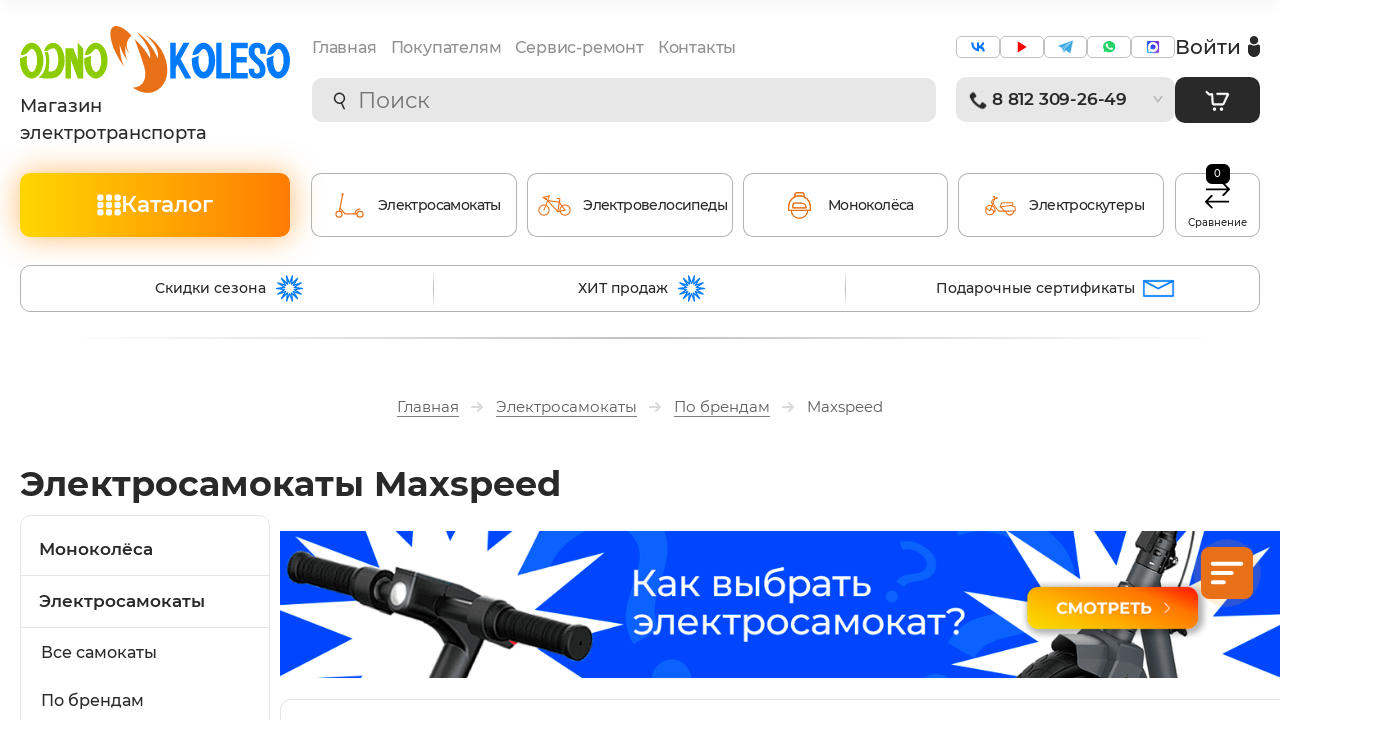

--- FILE ---
content_type: text/html; charset=utf-8
request_url: https://odno-koleso.com/catalog/elektrosamokaty/maxspeed
body_size: 345971
content:

	<!doctype html>

<html lang="ru" id="load_site">
<head>
<meta charset="utf-8">
<meta name="robots" content="all"/>
<title>Электросамокаты Maxspeed купить в СПб онлайн с доставкой </title>
<!-- assets.top -->
<meta property="og:title" content="Электросамокаты Maxspeed">
<meta name="twitter:title" content="Электросамокаты Maxspeed">
<meta property="og:description" content="Электросамокаты Maxspeed - цена, характеристики и фото. Купить в Санкт-Петербурге можно в интернет-магазине Одно-Колесо по самой низкой цене с доставкой по городу и России">
<meta name="twitter:description" content="Электросамокаты Maxspeed - цена, характеристики и фото. Купить в Санкт-Петербурге можно в интернет-магазине Одно-Колесо по самой низкой цене с доставкой по городу и России">
<meta property="og:type" content="website">
<meta property="og:url" content="https://odno-koleso.com/catalog/elektrosamokaty/maxspeed">
<meta property="og:site_name" content="Магазин электротранспорта №1">
<meta name="twitter:card" content="summary">
<!-- /assets.top -->

<meta name="description" content="Электросамокаты Maxspeed - цена, характеристики и фото. Купить в Санкт-Петербурге можно в интернет-магазине Одно-Колесо по самой низкой цене с доставкой по городу и России ">
<meta name="keywords" content="Maxspeed, электросамокат Maxspeed, Maxspeed купить, Maxspeed электросамокат купить, электросамокат санкт-петербург, ">
<meta name="SKYPE_TOOLBAR" content="SKYPE_TOOLBAR_PARSER_COMPATIBLE">
<meta name="viewport" content="width=device-width, initial-scale=1, maximum-scale=1, user-scalable=no"/>
<meta name="format-detection" content="telephone=no">



<link rel="preload" href="/g/css/styles_articles_tpl.css" as="style">

<link rel="stylesheet" href="/g/css/styles_articles_tpl.css">
<meta name="yandex-verification" content="490213f32d78a5ff" />
<meta name="mailru-domain" content="ErPJ73Yvnk4WkX7L" />
<meta name="yandex-verification" content="f4362bc291b14e7d" />
<meta name="yandex-verification" content="472ce8d80b93ccd1" />
<meta name="google-site-verification" content="mS6Q9DwWBgA1LCmnaO1syI2qqDJQWq46ZtBC6E6dJvk" />
<meta name="yandex-verification" content="472ce8d80b93ccd1" />
<meta name="yandex-verification" content="7e32d335278b03d9" />
<meta name="yandex-verification" content="3af72b47d311c032" />
<meta name="google-site-verification" content="tNqabMPaTivhW6dtr8fcn5cA5aeJJ0075ethR8A2hW4" />
<link rel='stylesheet' type='text/css' href='/shared/highslide-4.1.13/highslide.min.css'/>



            <!-- 46b9544ffa2e5e73c3c971fe2ede35a5 -->
            
            
        <link rel='stylesheet' type='text/css' href='/shared/s3/css/calendar.css' /><link rel="icon" href="/favicon.ico" type="image/vnd.microsoft.icon">

<!--s3_require-->
<link rel="stylesheet" href="/g/basestyle/1.0.1/user/user.css" type="text/css"/>
<link rel="stylesheet" href="/g/basestyle/1.0.1/cookie.message/cookie.message.css" type="text/css"/>
<link rel="stylesheet" href="/g/basestyle/1.0.1/user/user.green.css" type="text/css"/>

<link rel="stylesheet" href="/g/basestyle/1.0.1/cookie.message/cookie.message.green.css" type="text/css"/>

<!--/s3_require-->

<!--s3_goal-->


<!--/s3_goal-->


<link rel="preload" href="/g/shop2v2/default/css/theme.less.css" as="style">
<link rel="stylesheet" href="/g/shop2v2/default/css/theme.less.css">

<style>.product-item-thumb {width: 400px;}.product-item-thumb .product-image, .product-item-simple .product-image {height: 400px;width: 400px;}.product-item-thumb .product-amount .amount-title {width: 304px;}.product-item-thumb .product-price {width: 350px;}.shop2-product .product-side-l {width: 200px;}.shop2-product .product-image {height: 190px;width: 200px;}.shop2-product .product-thumbnails li {width: 56px;height: 56px;}</style>




<style>
	img {
	max-width:100%;
	height:auto;
	}
	.videodetector {
	max-width:100%;
	height:auto;
	}
	.videodetector iframe {
	max-width:100%;
	}
	@media all and (max-width: 725px) {
	.adaptive-table td {
	display: inline-block;
	}
	.section-cols__right-col--initSlider .slick-dots > li {margin: 2.5px 2.5px !important;}
	}
</style>



<style>
	.hide_search_popup #search__result-wrapper {
		display: none;
	}
	.site-header-c-r-wrapper {
		display: contents;
	}
	.section-cols__right-item + .section-cols__right-item:not(.slick-slide) {
		display: none;
	}
	.section-cols__left-col img {
		display: block;
	}
	.product-list.section-collection-block__row:not(.slick-initialized),
	.folder-slider-in:not(.slick-initialized),
	.product-side-left__thumbnails-slider:not(.slick-initialized) {
		display: flex;
		overflow: hidden;
		flex-wrap: nowrap;
	}
	.section-bottom-cols__advantages-item + .section-bottom-cols__advantages-item:not(.slick-slide) {
		display: none;
	}
	.site .shop2-product .slider-big-images .thumb-item + .thumb-item:not(.slick-slide) {
		display: none;
	}
	.site .shop2-product .slider-big-images .card-slider__thumb {
		position: relative;
	}
	.site .shop2-product .slider-big-images .card-slider__thumb img {
		opacity: 1;
	}
	.site .shop2-product .slider-big-images .card-slider__thumb .card-slider__thumb-img.video {
		opacity: 0;
	}
	.site .shop2-product .product-side-left__image .slider-big-images .card-slider__thumb .card-slider__thumb-img a {
    	position: absolute;
    }
    .video_popup * {
    	box-sizing: border-box;
    }
	@media (min-width: 521px) {
		.shop2-product .product-side-left__image .product-side-left__thumbnails-slider-arrow--left,
		.shop2-product .product-side-left__image .product-side-left__thumbnails-slider-arrow--right {
			display: none !important;
		}
	}
	@media (max-width: 1024px) {
		.site-header-c-r-wrapper {
			display: block;
			margin-left: 13px;
			flex-grow: 1;
		}
		.site .site-header-center,
		.site .site-header-right {
			display: contents;
		}
	}
	@media (max-width: 767px) {
		.site-header-c-r-wrapper {
			display: contents;
			margin-left: 0;
			width: 100%;
		}
		.site-header .header-right-bottom {
			order: 1;
		}
		.site-header .mobile_burger {
			order: 2;
		}
		.site .site-header .shop2-search-popup-wr {
			width: 100%;
			order: 3;
		}
	}
	@media (max-width: 520px) {
	    .site .shop2-product .product-side-left__image {
	        display: block;
	        margin-bottom: 0;
	    }
	    .site .shop2-product .product-side-left__image .thumb-item {
			padding: 0 5px;
		}
	    .site .shop2-product .product-side-left__image .slider-big-images img {
	        border-radius: 27px;
	    }
	    .site .shop2-product .product-side-left__image .slider-big-images .thumb-item a {
	    	pointer-events: auto;
	    	border-radius: 27px;
	    }
	    .site .shop2-product .product-side-left__image .slider-big-images .thumb-item a:before {
	    	display: none;
	    }
	    .site .shop2-product .slider-big-images .card-slider__thumb img {
			opacity: 0;
		}
		.site .shop2-product .slider-big-images .card-slider__thumb .card-slider__thumb-img.video {
			opacity: 1;
		}
	    .site .shop2-product .product-side-left__thumbnails {
	    	display: none;
	    }
	    .site .video_popup__inner.shop2-product,
	    .site .video_popup .video_popup__inner.shop2-product {
	    	display: none;
	    }
	    .site .video_popup.active .video_popup__inner {
	    	display: flex;
	    }
	    
	}
</style>



	<link rel="stylesheet" href="/t/v6371/images/css/fonts.scss.css">
	<link rel="stylesheet" href="/t/v6371/images/css/site_addons.scss.css">
		<link rel="stylesheet" href="/t/v6371/images/site.addons.gpsi.css" />
		<link rel="stylesheet" href="/t/v6371/images/css/site.addons3.scss.css">
	<link rel="stylesheet" href="/t/v6371/images/styles_dop_618.scss.css" />
	<link rel="stylesheet" href="/t/v6371/images/site.addons.scss.css">
	<link rel="stylesheet" href="/t/v6371/images/site.addons2.scss.css">  
	<link rel="stylesheet" href="/t/v6371/images/site.product.scss.css">
		<link rel="stylesheet" href="/t/v6371/images/header/site.addons.scss.css">
	
	
	<style>
		@media all and (max-width: 767px) {
			body .site-header {background: #efefef;}
		}
	</style>
	
	
				<link rel="stylesheet" href="/t/v6371/images/bdr_styles.scss.css">
	
			<link rel="stylesheet" href="/t/v6371/images/css/minfied_font_arial.gpsi.css">
	
		<link rel="stylesheet" href="/t/v6371/images/css/jquery.formstyler.min.css">
	<link rel="stylesheet" href="/t/v6371/images/css/jquery.formstyler.theme.min.css">
	
	<link rel="stylesheet" href="/g/s3/lp/css//lightgallery.min.css">
	<link rel="stylesheet" href="/g/libs/jquery-chosen/1.8.2/css/chosen.min.css">
	<link href="/t/v6371/images/autocomplete/jquery-ui.css" rel="stylesheet" />
	<link rel="stylesheet" href="/t/v6371/images/css/local_styles.scss.css">
	<link rel="stylesheet" href="/t/v6371/images/css/menu_styles.scss.css">
	<link rel="stylesheet" href="/t/v6371/images/memory/style.css">
		
	<script src="/g/libs/jquery/1.10.2/jquery.min.js"></script>
	









<script type='text/javascript' src='/shared/highslide-4.1.13/highslide-full.packed.js'></script>
<script type='text/javascript'>
hs.graphicsDir = '/shared/highslide-4.1.13/graphics/';
hs.outlineType = null;
hs.showCredits = false;
hs.lang={cssDirection:'ltr',loadingText:'Загрузка...',loadingTitle:'Кликните чтобы отменить',focusTitle:'Нажмите чтобы перенести вперёд',fullExpandTitle:'Увеличить',fullExpandText:'Полноэкранный',previousText:'Предыдущий',previousTitle:'Назад (стрелка влево)',nextText:'Далее',nextTitle:'Далее (стрелка вправо)',moveTitle:'Передвинуть',moveText:'Передвинуть',closeText:'Закрыть',closeTitle:'Закрыть (Esc)',resizeTitle:'Восстановить размер',playText:'Слайд-шоу',playTitle:'Слайд-шоу (пробел)',pauseText:'Пауза',pauseTitle:'Приостановить слайд-шоу (пробел)',number:'Изображение %1/%2',restoreTitle:'Нажмите чтобы посмотреть картинку, используйте мышь для перетаскивания. Используйте клавиши вперёд и назад'};</script>

            <!-- 46b9544ffa2e5e73c3c971fe2ede35a5 -->
            <script src='/shared/s3/js/lang/ru.js'></script>
            <script src='/shared/s3/js/common.min.js'></script>
        

<!--s3_require-->



<script type="text/javascript" src="/g/basestyle/1.0.1/user/user.js" async></script>

<script type="text/javascript" src="/g/basestyle/1.0.1/cookie.message/cookie.message.js" async></script>
<!--/s3_require-->

<!--s3_goal-->
<script src="/g/s3/goal/1.0.0/s3.goal.js"></script>
<script>new s3.Goal({map:[], goals: [], ecommerce:[]});</script>
<!--/s3_goal-->

	
	


	<script src="/g/shop2v2/default/js/shop2v2-plugins.js"></script>
<script src="/t/v6371/images/shop2.2_upd.gpsi.min.js"></script>
<script>shop2.init({"productRefs": {"1191076308":{"poleznaa_informacia":{"d7b440a58215d95b1f765547e4dc1ba9":["1464656308"]},"akkumulator":{"48V 18Ah":["1464656308"]},"skorost_":{"40":["1464656308"]},"razmer_koles":{"10":["1464656308"]},"privod":{"120366611":["1464656308"]},"mosnost_":{"600":["1464656308"]},"diametr_koles":{"10":["1464656308"]}},"1191077708":{"poleznaa_informacia":{"d7b440a58215d95b1f765547e4dc1ba9":["1464657908"]},"akkumulator":{"48V 13Ah":["1464657908"]},"skorost_":{"40":["1464657908"]},"razmer_koles":{"10":["1464657908"]},"privod":{"120366611":["1464657908"]},"mosnost_":{"600":["1464657908"]},"diametr_koles":{"10":["1464657908"]}},"1329161907":{"poleznaa_informacia":{"d7b440a58215d95b1f765547e4dc1ba9":["1634228507"]},"akkumulator":{"48V 11Ah":["1634228507"]},"skorost_":{"40":["1634228507"]},"razmer_koles":{"10":["1634228507"]},"privod":{"120366611":["1634228507"]},"mosnost_":{"600":["1634228507"]},"diametr_koles":{"10":["1634228507"]}},"2018999811":{"poleznaa_informacia":{"08785146022347bc9fe643570f887388":["2417427411"]},"akkumulator":{"48V 13Ah":["2417427411"]},"skorost_":{"45":["2417427411"]},"razmer_koles":{"8,5":["2417427411"]},"privod":{"120366611":["2417427411"]},"mosnost_":{"600":["2417427411"]},"diametr_koles":{"8":["2417427411"]}},"2025208011":{"poleznaa_informacia":{"5729ca4881e086bfc9def7ca87f4e4d4":["2425084411"]},"akkumulator":{"48V 13Ah":["2425084411"]},"skorost_":{"40":["2425084411"]},"razmer_koles":{"8":["2425084411"]},"privod":{"120366611":["2425084411"]},"mosnost_":{"500":["2425084411"]},"diametr_koles":{"8":["2425084411"]}},"2065036811":{"poleznaa_informacia":{"d8a2d76bf4f6bf4fe105c24b7b785523":["2470963211"]},"akkumulator":{"48V 13Ah":["2470963211"]},"skorost_":{"40":["2470963211"]},"razmer_koles":{"8":["2470963211"]},"privod":{"120366611":["2470963211"]},"mosnost_":{"500":["2470963211"]},"diametr_koles":{"8":["2470963211"]}},"2098342211":{"poleznaa_informacia":{"e0b6f12f1db13de794cc87dfaea6329e":["2531432011"]},"akkumulator":{"48V 13Ah":["2531432011"]},"skorost_":{"45":["2531432011"]},"razmer_koles":{"8":["2531432011"]},"privod":{"120366611":["2531432011"]},"mosnost_":{"500":["2531432011"]},"diametr_koles":{"8":["2531432011"]}},"2304304811":{"poleznaa_informacia":{"e0b6f12f1db13de794cc87dfaea6329e":["2782520211"]},"akkumulator":{"48V 13Ah":["2782520211"]},"skorost_":{"45":["2782520211"]},"razmer_koles":{"8":["2782520211"]},"privod":{"120366611":["2782520211"]},"mosnost_":{"500":["2782520211"]},"diametr_koles":{"8":["2782520211"]}},"2363838011":{"poleznaa_informacia":{"e0b6f12f1db13de794cc87dfaea6329e":["2857468211"]},"akkumulator":{"48V 13Ah":["2857468211"]},"skorost_":{"45":["2857468211"]},"razmer_koles":{"8":["2857468211"]},"privod":{"120366611":["2857468211"]},"mosnost_":{"500":["2857468211"]},"diametr_koles":{"8":["2857468211"]}},"439686700":{"akkumulator":{"48V 13Ah":["563417300"]},"skorost_":{"45":["563417300"]},"razmer_koles":{"8":["563417300"]},"privod":{"120366611":["563417300"]},"mosnost_":{"500":["563417300"]},"diametr_koles":{"8":["563417300"]}},"463221700":{"akkumulator":{"36V 10Ah":["589750300"]},"skorost_":{"40":["589750300"]},"razmer_koles":{"8":["589750300"]},"privod":{"120366611":["589750300"]},"mosnost_":{"400":["589750300"]},"diametr_koles":{"8":["589750300"]}}},"apiHash": {"getPromoProducts":"f128c005597b8f38dc284c4cc576565c","getSearchMatches":"653441e448dcbbdc05d99a16c547d061","getFolderCustomFields":"2e1a74ee1df5241417dd20275d3dc2b0","getProductListItem":"f58009686c25f1401ce5287862b4e93f","cartAddItem":"2cc3f80767e3f71c1dc1ec274d5f7885","cartRemoveItem":"2ee08de0279e190627b6db38e39e499f","cartUpdate":"8287fd45e4701f46ff7f80982101efc6","cartRemoveCoupon":"df46076e68d6f658c51ac97f8d100c37","cartAddCoupon":"a49924019ed3d29558e4e5a9209833c2","deliveryCalc":"8636f7d8b5a18a4e6f5405c45238c1e4","printOrder":"82ffee60ba5dadb3466ff69fb96a8ef0","cancelOrder":"7e30ba3cf35891db4978824db605bd6f","cancelOrderNotify":"353f6385c35cd83aae1e7408a87de486","repeatOrder":"2ae04d85b61d93ae9851bc0b9e3c20ba","paymentMethods":"c9ac88a5a032baa4a07ddf0b0702e864","compare":"832ad6e1e70d9fcaf4a674f2631569db"},"verId": 820064,"mode": "folder","step": "","uri": "/about","IMAGES_DIR": "/d/","my": {"lazy_load_subpages":true,"show_sections":true,"gr_pagelist_lazy_load":true,"gr_additional_work_btn":true,"gr_compare_product":true,"price_fa_rouble":true,"accessory":"\u0421 \u044d\u0442\u0438\u043c \u0442\u043e\u0432\u0430\u0440\u043e\u043c \u0442\u0430\u043a\u0436\u0435 \u043f\u043e\u043a\u0443\u043f\u0430\u044e\u0442","new_alias":"New !","special_alias":"Sale !","small_images_width":140,"collection_image_width":490,"collection_image_height":490,"buy_mod":true,"collection_params_in_kind":true,"hide_in_search":["article","text"]},"maps_yandex_key":"","maps_google_key":""});shop2.filter._pre_params = "&s[folder_id]=308400611";shop2.facets.enabled = true;</script>	
	
	<script>
		hs.numberOfImagesToPreload = 0;
		
		function thirdPartyLoader(arg) {
			if (!arg) {
				return;
			}
		
			let activityDelay = 2000,
				inactivityDelay = 10000,
				events = ['click', 'scroll', 'mousemove'],
				fired = false,
				func = null,
				html = null,
				timeout = null;
				
			if (typeof arg == 'function') {
				func = arg;
			} else if (typeof arg == 'string') {
				html = arg;
			}
			
			if (html) {
				let lastScript = Array.from(document.getElementsByTagName('script')).pop();
				
				func = function() {
					let fragment = document.createRange().createContextualFragment(html);
						
					lastScript.after(fragment);
				};
			}
			
			if (func) {
				function start() {
					if (!fired) {
						fired = true;
						
						removeEvents();
					}
					
					func();
				}
				
				function eventHandler(e) {
					if (!e.isTrusted) {
						return;
					}
					
					if (!fired) {
						fired = true;
						
						if (timeout) {
							clearTimeout(timeout);
						}
						
						timeout = setTimeout(start, activityDelay);
						
						removeEvents();
					}
				}
				
				function addEvents() {
					for (let event of events) {
						document.addEventListener(event, eventHandler);
					}
				}
				
				function removeEvents() {
					for (let event of events) {
						document.removeEventListener(event, eventHandler);
					}
				}
				
				function onReady() {
					timeout = setTimeout(start, inactivityDelay);
					
					addEvents();
				}
				
				if (document.readyState != 'loading') {
					onReady();
				} else {
					document.addEventListener('DOMContentLoaded', function() {
						onReady();
					});
				}
			}
		}
		function scriptLoader(src) {
			return new Promise((resolve, reject) => {
				let head = document.getElementsByTagName('head')[0],
					script = document.createElement('script');
					
				script.src = src;
				script.async = true;
				script.onload = () => {
					resolve();
				};
				script.onerror = () => {
					reject(new Error('Loading error: ' + script.src));
				};
				head.append(script);
			});
		}
	</script>
	
	
	
	<script>
		window.matchMedia('(max-width: 1023px)').matches && document.documentElement.classList.add('mobile');
	</script>
	
	
	
	<script type="module">
		function setEqualHeight(columns)
	{
	var tallestcolumn = 0;
	columns.each(
	function()
	{
	let currentHeight = $(this).height();
	if(currentHeight > tallestcolumn)
	{
	tallestcolumn = currentHeight;
	}
	}
	);
	columns.height(tallestcolumn);
	}
	
	$(window).load(function() {
	setEqualHeight($(".product-list .product-list__item .product-name"));
	setEqualHeight($(".product-list.thumbs .product-list__item .options-lot-wrapper"));
	});
	</script>
	<script type="module">
	    document.addEventListener("DOMContentLoaded", function() {
	  var lazyloadImages;    
	
	  if ("IntersectionObserver" in window) {
	    lazyloadImages = document.querySelectorAll(".lazy_img");
	    var imageObserver = new IntersectionObserver(function(entries, observer) {
	      entries.forEach(function(entry) {
	        if (entry.isIntersecting) {
	          var image = entry.target;
	          image.src = image.dataset.src;
	          image.classList.remove("lazy_img");
	          imageObserver.unobserve(image);
	        }
	      });
	    });
	
	    lazyloadImages.forEach(function(image) {
	      imageObserver.observe(image);
	    });
	  } else {  
	    var lazyloadThrottleTimeout;
	    lazyloadImages = document.querySelectorAll(".lazy_img");
	    
	    function lazyload () {
	      if(lazyloadThrottleTimeout) {
	        clearTimeout(lazyloadThrottleTimeout);
	      }    
	
	      lazyloadThrottleTimeout = setTimeout(function() {
	        var scrollTop = window.pageYOffset;
	        lazyloadImages.forEach(function(img) {
	            if(img.offsetTop < (window.innerHeight + scrollTop)) {
	              img.src = img.dataset.src;
	              img.classList.remove('lazy_img');
	            }
	        });
	        if(lazyloadImages.length == 0) { 
	          document.removeEventListener("scroll", lazyload);
	          window.removeEventListener("resize", lazyload);
	          window.removeEventListener("orientationChange", lazyload);
	        }
	      }, 20);
	    }
	
	    document.addEventListener("scroll", lazyload);
	    window.addEventListener("resize", lazyload);
	    window.addEventListener("orientationChange", lazyload);
	  }
	})
	</script>
	
	
		
	<script defer src="/t/v6371/images/js/sticky.js"></script>
		<script defer src="/t/v6371/images/js/site_addons.gpsi.js"></script>
	<link rel="stylesheet" href="/t/v6371/images/site.slider.scss.css">
</head>
<body style="opacity: 1;" class="site folder theme">
		<!--новогодняя мотня-->
   	<!--конец новогодней мотни -->
	
	<svg id="icons-container">
	
	<symbol viewBox="0 0 15 16" id="rouble-icon">
		<path d="M8.637 11.227H5.039V9.755h3.749c1.733-.007 3.07-.424 4.012-1.251.941-.827 1.412-2.004 1.412-3.529 0-1.454-.49-2.607-1.471-3.459C11.759.664 10.431.238 8.755.238H2.987v7.831H.763v1.686h2.224v1.472H.763v1.687h2.224v2.964h2.052v-2.964h3.598v-1.687zM5.039 1.924H8.82c1.024.007 1.837.293 2.438.856.602.563.903 1.3.903 2.211 0 1.005-.29 1.769-.871 2.292-.58.524-1.425.786-2.535.786H5.039V1.924z"></path>
	</symbol>

	<symbol viewBox="0 0 25 10" id="arrow-icon">
		<path fill-rule="evenodd" d="M24.899,5.340 C24.853,5.469 24.786,5.593 24.682,5.696 C24.642,5.736 24.591,5.755 24.546,5.786 L20.615,9.712 C20.242,10.084 19.638,10.084 19.266,9.712 C18.893,9.340 18.893,8.737 19.266,8.366 L21.666,5.969 L0.984,5.969 C0.441,5.969 0.000,5.528 0.000,4.984 C0.000,4.441 0.441,4.000 0.984,4.000 L21.639,4.000 L19.265,1.629 C18.894,1.259 18.894,0.657 19.265,0.286 C19.636,-0.084 20.238,-0.084 20.610,0.286 L24.403,4.075 C24.515,4.120 24.621,4.182 24.712,4.273 C25.002,4.562 25.059,4.988 24.899,5.340 Z"/>
	</symbol>

	<symbol id="user-auth">
		<path fill-rule="evenodd" d="M10.094,20.001 C4.528,20.001 -0.001,15.514 -0.001,10.000 C-0.001,4.486 4.528,0.000 10.094,0.000 C15.660,0.000 20.188,4.486 20.188,10.000 C20.188,15.514 15.660,20.001 10.094,20.001 ZM10.094,1.250 C5.224,1.250 1.261,5.176 1.261,10.000 C1.261,12.239 2.121,14.276 3.522,15.826 C4.766,13.781 7.010,12.500 9.462,12.500 L10.724,12.500 C13.177,12.500 15.419,13.782 16.663,15.827 C18.065,14.278 18.925,12.239 18.925,10.000 C18.925,5.176 14.963,1.250 10.094,1.250 ZM10.094,11.250 C8.351,11.250 6.940,9.851 6.940,8.125 C6.940,6.399 8.351,5.000 10.094,5.000 C11.835,5.000 13.248,6.399 13.248,8.125 C13.248,9.851 11.835,11.250 10.094,11.250 Z"/>
	</symbol>

	<symbol viewBox="0 0 20 14" id="filter-icon">
		<path fill-rule="evenodd" d="M19.000,5.000 L1.000,5.000 C0.448,5.000 0.000,4.552 0.000,4.000 C0.000,3.448 0.448,3.000 1.000,3.000 L4.000,3.000 C4.000,1.343 5.343,-0.000 7.000,-0.000 C8.657,-0.000 10.000,1.343 10.000,3.000 L19.000,3.000 C19.552,3.000 20.000,3.448 20.000,4.000 C20.000,4.552 19.552,5.000 19.000,5.000 ZM1.000,12.000 L10.000,12.000 C10.000,10.343 11.343,9.000 13.000,9.000 C14.657,9.000 16.000,10.343 16.000,12.000 L19.000,12.000 C19.552,12.000 20.000,12.448 20.000,13.000 C20.000,13.552 19.552,14.000 19.000,14.000 L1.000,14.000 C0.448,14.000 0.000,13.552 0.000,13.000 C0.000,12.448 0.448,12.000 1.000,12.000 Z"/>
	</symbol>

	<symbol viewBox="0 0 12 12" id="compare-icon">
		<path fill-rule="evenodd" d="M10.000,12.000 L10.000,3.000 L12.000,3.000 L12.000,12.000 L10.000,12.000 ZM5.000,0.000 L7.000,0.000 L7.000,12.000 L5.000,12.000 L5.000,0.000 ZM0.000,6.000 L2.000,6.000 L2.000,12.000 L0.000,12.000 L0.000,6.000 Z"/>
	</symbol>

	<symbol viewBox="0 0 15 15" id="thumb-icon">
		<path fill-rule="evenodd" d="M14.000,15.000 L9.000,15.000 C8.448,15.000 8.000,14.552 8.000,14.000 L8.000,9.000 C8.000,8.448 8.448,8.000 9.000,8.000 L14.000,8.000 C14.552,8.000 15.000,8.448 15.000,9.000 L15.000,14.000 C15.000,14.552 14.552,15.000 14.000,15.000 ZM14.000,7.000 L9.000,7.000 C8.448,7.000 8.000,6.552 8.000,6.000 L8.000,1.000 C8.000,0.448 8.448,-0.000 9.000,-0.000 L14.000,-0.000 C14.552,-0.000 15.000,0.448 15.000,1.000 L15.000,6.000 C15.000,6.552 14.552,7.000 14.000,7.000 ZM6.000,15.000 L1.000,15.000 C0.448,15.000 0.000,14.552 0.000,14.000 L0.000,9.000 C0.000,8.448 0.448,8.000 1.000,8.000 L6.000,8.000 C6.552,8.000 7.000,8.448 7.000,9.000 L7.000,14.000 C7.000,14.552 6.552,15.000 6.000,15.000 ZM6.000,7.000 L1.000,7.000 C0.448,7.000 0.000,6.552 0.000,6.000 L0.000,1.000 C0.000,0.448 0.448,-0.000 1.000,-0.000 L6.000,-0.000 C6.552,-0.000 7.000,0.448 7.000,1.000 L7.000,6.000 C7.000,6.552 6.552,7.000 6.000,7.000 Z"/>
	</symbol>

	<symbol viewBox="0 0 15 15" id="simple-icon">
		<path fill-rule="evenodd" d="M14.000,15.000 L1.000,15.000 C0.448,15.000 0.000,14.552 0.000,14.000 L0.000,9.000 C0.000,8.448 0.448,8.000 1.000,8.000 L14.000,8.000 C14.552,8.000 15.000,8.448 15.000,9.000 L15.000,14.000 C15.000,14.552 14.552,15.000 14.000,15.000 ZM14.000,7.000 L1.000,7.000 C0.448,7.000 0.000,6.552 0.000,6.000 L0.000,1.000 C0.000,0.448 0.448,0.000 1.000,0.000 L14.000,0.000 C14.552,0.000 15.000,0.448 15.000,1.000 L15.000,6.000 C15.000,6.552 14.552,7.000 14.000,7.000 Z"/>
	</symbol>

	<symbol viewBox="0 0 15 15" id="price-icon">
		<path fill-rule="evenodd" d="M14.000,15.000 L1.000,15.000 C0.448,15.000 0.000,14.552 0.000,14.000 L0.000,13.000 C0.000,12.448 0.448,12.000 1.000,12.000 L14.000,12.000 C14.552,12.000 15.000,12.448 15.000,13.000 L15.000,14.000 C15.000,14.552 14.552,15.000 14.000,15.000 ZM14.000,11.000 L1.000,11.000 C0.448,11.000 0.000,10.552 0.000,10.000 L0.000,9.000 C0.000,8.448 0.448,8.000 1.000,8.000 L14.000,8.000 C14.552,8.000 15.000,8.448 15.000,9.000 L15.000,10.000 C15.000,10.552 14.552,11.000 14.000,11.000 ZM14.000,7.000 L1.000,7.000 C0.448,7.000 0.000,6.552 0.000,6.000 L0.000,5.000 C0.000,4.448 0.448,4.000 1.000,4.000 L14.000,4.000 C14.552,4.000 15.000,4.448 15.000,5.000 L15.000,6.000 C15.000,6.552 14.552,7.000 14.000,7.000 ZM14.000,3.000 L1.000,3.000 C0.448,3.000 0.000,2.552 0.000,2.000 L0.000,1.000 C0.000,0.448 0.448,0.000 1.000,0.000 L14.000,0.000 C14.552,0.000 15.000,0.448 15.000,1.000 L15.000,2.000 C15.000,2.552 14.552,3.000 14.000,3.000 Z"/>
	</symbol>

	<symbol viewBox="0 0 12 6" id="down-icon">
		<path fill-rule="evenodd" d="M10.711,1.768 L6.800,5.678 C6.449,6.029 5.919,6.059 5.516,5.807 C5.112,6.059 4.583,6.029 4.232,5.678 L0.321,1.768 C-0.087,1.359 -0.087,0.698 0.321,0.290 C0.729,-0.118 1.391,-0.118 1.798,0.290 L5.516,4.007 L9.233,0.290 C9.641,-0.118 10.303,-0.118 10.711,0.290 C11.119,0.698 11.119,1.359 10.711,1.768 Z"/>
	</symbol>

	<symbol viewBox="0 0 7 13" id="pagelist-icon">
		<path fill-rule="evenodd" d="M6.713,1.635 L1.840,6.518 L6.683,11.370 C7.053,11.741 7.053,12.342 6.683,12.713 C6.312,13.084 5.712,13.084 5.342,12.713 L0.285,7.645 C-0.023,7.337 -0.060,6.877 0.144,6.515 C-0.060,6.151 -0.023,5.690 0.285,5.381 L5.368,0.288 C5.739,-0.085 6.341,-0.085 6.713,0.288 C7.084,0.660 7.084,1.263 6.713,1.635 Z"/>
	</symbol>

	<symbol viewBox="0 0 16 15" id="close-icon">
		<path fill-rule="evenodd" d="M8.943,7.484 L14.723,13.264 C15.117,13.658 15.117,14.297 14.723,14.691 C14.329,15.085 13.690,15.085 13.296,14.691 L7.516,8.911 L1.736,14.691 C1.341,15.085 0.703,15.085 0.308,14.691 C-0.086,14.297 -0.086,13.658 0.308,13.264 L6.088,7.484 L0.308,1.704 C-0.085,1.310 -0.085,0.671 0.308,0.277 C0.703,-0.117 1.341,-0.117 1.736,0.277 L7.516,6.057 L13.295,0.277 C13.690,-0.117 14.328,-0.117 14.723,0.277 C15.117,0.671 15.117,1.310 14.723,1.704 L8.943,7.484 Z"/>
	</symbol>

	<symbol id="search-icon">
		<path fill-rule="evenodd" d="M17.456,17.483 C16.800,18.140 15.784,18.188 15.187,17.589 L11.826,14.223 C10.633,14.982 9.221,15.429 7.703,15.429 C3.449,15.429 -0.000,11.975 -0.000,7.715 C-0.000,3.454 3.449,-0.000 7.703,-0.000 C11.956,-0.000 15.405,3.454 15.405,7.715 C15.405,9.235 14.959,10.650 14.200,11.844 L17.562,15.211 C18.159,15.809 18.112,16.826 17.456,17.483 ZM7.641,1.813 C10.859,1.813 13.469,4.429 13.469,7.656 C13.469,10.884 10.859,13.500 7.641,13.500 C4.422,13.500 1.812,10.884 1.812,7.656 C1.812,4.429 4.422,1.813 7.641,1.813 Z"/>
	</symbol>
	
	<symbol id="phone-icon">
		<path fill-rule="evenodd" d="M6.934,10.080 C7.635,10.782 8.711,11.484 9.861,12.035 C10.359,12.274 10.953,12.172 11.343,11.782 L12.212,10.911 C12.360,10.762 12.586,10.726 12.773,10.819 L16.752,12.813 C16.961,12.918 17.067,13.157 17.002,13.384 L16.625,14.707 C16.192,16.223 14.730,17.194 13.168,17.005 C9.970,16.620 6.795,15.186 4.317,12.703 C1.839,10.219 0.408,7.037 0.024,3.831 C-0.163,2.270 0.807,0.799 2.317,0.367 L3.638,-0.011 C3.863,-0.076 4.102,0.029 4.207,0.239 L6.196,4.227 C6.289,4.415 6.252,4.642 6.104,4.790 L5.236,5.660 C4.845,6.051 4.744,6.646 4.982,7.146 C5.533,8.298 6.234,9.377 6.934,10.080 Z"/>
	</symbol>

	<symbol viewBox="0 0 22 17" id="cart-icon">
		<path fill-rule="evenodd" d="M21.946,4.063 L19.134,12.222 C18.991,12.637 18.587,12.919 18.136,12.919 L6.907,12.919 C6.455,12.919 6.051,12.637 5.908,12.222 L2.402,2.040 L1.055,2.040 C0.474,2.040 0.003,1.583 0.003,1.021 C0.003,0.457 0.474,0.000 1.055,0.000 L3.138,0.000 C3.140,0.000 3.141,0.000 3.142,0.000 L3.161,0.000 C3.163,0.000 3.165,0.001 3.167,0.001 C3.605,0.004 4.013,0.272 4.160,0.697 L7.666,10.879 L17.377,10.879 L19.486,4.760 L8.815,4.760 C8.234,4.760 7.763,4.303 7.763,3.740 C7.763,3.177 8.234,2.720 8.815,2.720 L20.948,2.720 C21.285,2.720 21.605,2.877 21.802,3.144 C22.000,3.409 22.053,3.752 21.946,4.063 ZM8.822,13.598 C9.790,13.598 10.576,14.359 10.576,15.298 C10.576,16.237 9.790,16.999 8.822,16.999 C7.854,16.999 7.068,16.237 7.068,15.298 C7.068,14.359 7.854,13.598 8.822,13.598 ZM16.224,13.598 C17.192,13.598 17.979,14.359 17.979,15.298 C17.979,16.237 17.192,16.999 16.224,16.999 C15.256,16.999 14.469,16.237 14.469,15.298 C14.469,14.359 15.256,13.598 16.224,13.598 Z"/>
	</symbol>

	<symbol viewBox="0 0 15 15" id="available-icon">
		<path fill-rule="evenodd" d="M8.874,7.500 L14.714,13.340 C15.094,13.720 15.094,14.335 14.714,14.714 C14.335,15.094 13.719,15.094 13.340,14.714 L7.500,8.874 L1.660,14.714 C1.280,15.094 0.665,15.094 0.286,14.714 C-0.094,14.335 -0.094,13.720 0.286,13.340 L6.126,7.500 L0.286,1.660 C-0.094,1.281 -0.094,0.665 0.286,0.286 C0.665,-0.094 1.280,-0.094 1.660,0.286 L7.500,6.126 L13.340,0.286 C13.719,-0.094 14.335,-0.094 14.714,0.286 C15.094,0.665 15.094,1.281 14.714,1.660 L8.874,7.500 Z"/>
	</symbol>

	<symbol viewBox="0 0 21 21" id="preorder-icon">
		<path fill-rule="evenodd" d="M10.500,21.000 C4.710,21.000 -0.000,16.289 -0.000,10.500 C-0.000,4.711 4.710,-0.000 10.500,-0.000 C16.290,-0.000 21.000,4.711 21.000,10.500 C21.000,16.289 16.290,21.000 10.500,21.000 ZM10.500,2.100 C5.868,2.100 2.100,5.868 2.100,10.500 C2.100,15.132 5.868,18.900 10.500,18.900 C15.132,18.900 18.900,15.132 18.900,10.500 C18.900,5.868 15.132,2.100 10.500,2.100 ZM10.065,11.932 C9.671,11.538 9.450,11.004 9.450,10.447 L9.450,5.250 L11.550,5.250 L11.550,10.447 L15.135,14.265 L13.650,15.750 L10.065,11.932 Z"/>
	</symbol>

	<symbol id="user-icon">
		<path fill-rule="evenodd" opacity="0.4" d="M12.000,14.000 L11.000,14.000 C11.000,14.000 11.153,8.000 6.000,8.000 C0.472,8.000 1.000,14.000 1.000,14.000 L-0.000,14.000 C-0.000,14.000 -0.184,8.758 3.826,7.351 C2.729,6.638 2.000,5.406 2.000,4.000 C2.000,1.791 3.791,-0.000 6.000,-0.000 C8.209,-0.000 10.000,1.791 10.000,4.000 C10.000,5.419 9.256,6.658 8.142,7.368 C12.003,8.798 12.000,14.000 12.000,14.000 ZM9.000,4.000 C9.000,2.422 7.578,1.000 6.000,1.000 C4.422,1.000 3.000,2.422 3.000,4.000 C3.000,5.578 4.422,7.000 6.000,7.000 C7.578,7.000 9.000,5.578 9.000,4.000 Z"/>
	</symbol>

	<symbol id="pass-icon">
		<path fill-rule="evenodd" opacity="0.4" d="M9.607,5.086 L9.141,5.086 L9.141,2.721 C9.141,1.221 7.880,-0.007 6.340,-0.007 L4.672,-0.007 C3.132,-0.007 1.872,1.221 1.872,2.721 L1.872,5.086 L1.404,5.086 C0.634,5.086 0.004,5.700 0.004,6.450 L0.004,12.634 C0.004,13.385 0.634,13.998 1.404,13.998 L9.607,13.998 C10.377,13.998 11.008,13.385 11.008,12.634 L11.008,6.450 C11.008,5.700 10.377,5.086 9.607,5.086 ZM2.805,2.721 C2.805,1.716 3.640,0.902 4.672,0.902 L6.340,0.902 C7.371,0.902 8.207,1.716 8.207,2.721 L8.207,5.086 L2.805,5.086 L2.805,2.721 ZM10.074,12.634 C10.074,12.880 9.860,13.089 9.607,13.089 L1.404,13.089 C1.153,13.089 0.938,12.880 0.938,12.634 L0.938,6.450 C0.938,6.205 1.153,5.995 1.404,5.995 L9.607,5.995 C9.860,5.995 10.074,6.205 10.074,6.450 L10.074,12.634 Z"/>
	</symbol>

	<symbol id="address-icon">
		<path fill-rule="evenodd" d="M7.999,20.999 C9.740,19.830 15.927,13.207 15.999,7.733 C16.001,7.699 16.001,7.667 16.001,7.634 C16.001,3.418 12.418,-0.000 7.999,-0.000 C3.579,-0.000 -0.004,3.418 -0.004,7.634 C-0.004,7.667 -0.004,7.699 -0.002,7.733 C0.070,13.207 6.257,19.830 7.999,20.999 ZM7.999,3.198 C10.307,3.198 12.179,4.983 12.179,7.186 C12.179,9.389 10.307,11.174 7.999,11.174 C5.689,11.174 3.818,9.389 3.818,7.186 C3.818,4.983 5.689,3.198 7.999,3.198 Z"/>
	</symbol>

	<symbol viewBox="0 0 21 21" id="notavailable-icon">
		<path fill-rule="evenodd" d="M10.500,21.000 C4.710,21.000 0.000,16.290 0.000,10.500 C0.000,4.711 4.710,-0.000 10.500,-0.000 C16.290,-0.000 21.000,4.711 21.000,10.500 C21.000,16.290 16.290,21.000 10.500,21.000 ZM10.500,2.100 C5.868,2.100 2.100,5.868 2.100,10.500 C2.100,15.132 5.868,18.900 10.500,18.900 C15.132,18.900 18.900,15.132 18.900,10.500 C18.900,5.868 15.132,2.100 10.500,2.100 ZM10.065,11.932 C9.671,11.538 9.450,11.004 9.450,10.447 L9.450,5.250 L11.550,5.250 L11.550,10.447 L15.135,14.265 L13.650,15.750 L10.065,11.932 Z"/>
	</symbol>

	<symbol viewBox="0 0 10 10" id="coupon-button">
		<path fill-rule="evenodd" d="M10.000,6.000 L6.000,6.000 L6.000,10.000 L4.000,10.000 L4.000,6.000 L0.000,6.000 L0.000,4.000 L4.000,4.000 L4.000,-0.000 L6.000,-0.000 L6.000,4.000 L10.000,4.000 L10.000,6.000 Z"/>
	</symbol>
	
	<symbol viewBox="0 0 12 10" id="arrow-button">
		<path fill-rule="evenodd" d="M11.000,6.000 L3.427,6.000 L5.711,8.284 C6.105,8.678 6.105,9.316 5.711,9.711 C5.317,10.104 4.678,10.104 4.284,9.711 L0.289,5.716 C0.092,5.519 -0.006,5.259 -0.006,5.000 C-0.006,4.741 0.092,4.482 0.289,4.284 L4.284,0.289 C4.678,-0.105 5.317,-0.105 5.711,0.289 C6.105,0.684 6.105,1.322 5.711,1.717 L3.427,4.000 L11.000,4.000 C11.552,4.000 12.000,4.448 12.000,5.000 C12.000,5.552 11.552,6.000 11.000,6.000 Z"/>
	</symbol>

	<symbol viewBox="0 0 17 21" id="reset-icon">
		<path fill-rule="evenodd" d="M16.614,13.049 C16.365,13.855 16.002,14.610 15.544,15.293 C14.628,16.660 13.332,17.745 11.806,18.397 C10.788,18.831 9.667,19.071 8.497,19.071 L8.497,21.000 L5.310,17.785 L8.497,14.571 L8.497,16.500 C9.116,16.500 9.709,16.405 10.267,16.230 C10.825,16.055 11.348,15.799 11.822,15.476 C12.773,14.829 13.529,13.910 13.979,12.835 C14.280,12.118 14.446,11.332 14.446,10.500 C14.446,9.956 14.375,9.433 14.242,8.935 C14.109,8.437 13.914,7.965 13.665,7.526 C13.168,6.650 12.456,5.910 11.603,5.382 L12.937,3.191 C14.154,3.944 15.167,4.997 15.878,6.249 C16.589,7.501 16.997,8.958 16.996,10.500 C16.996,11.385 16.863,12.242 16.614,13.049 ZM8.497,4.500 L8.497,4.500 C7.879,4.500 7.286,4.595 6.728,4.770 C6.170,4.944 5.647,5.200 5.172,5.524 C4.222,6.171 3.465,7.090 3.015,8.165 C2.714,8.882 2.548,9.668 2.548,10.500 C2.548,11.043 2.619,11.567 2.752,12.065 C2.885,12.563 3.081,13.035 3.329,13.473 C3.826,14.350 4.539,15.090 5.391,15.618 L4.058,17.809 C2.841,17.056 1.827,16.003 1.116,14.751 C0.405,13.498 -0.002,12.042 -0.002,10.500 C-0.002,9.615 0.132,8.758 0.381,7.951 C0.630,7.145 0.993,6.390 1.451,5.707 C2.367,4.339 3.662,3.254 5.189,2.603 C6.206,2.168 7.327,1.928 8.497,1.928 L8.497,0.000 L11.684,3.214 L8.497,6.429 L8.497,4.500 Z"/>
	</symbol>
</svg>	<div class="overlay-bg"></div>
	<div class="site-wrapper sand">
		<div class="fixed_header">
			<div class="fixed_header__inner">
				
  <div id="search-app2" class="search hide_search_popup" :class="renderMode">

    <form
      class="search__form"
      @submit.prevent
      action="/about/search"
      enctype="multipart/form-data"
    >
      <input 
        type="hidden" 
        name="s[sort_by]" 
        value="amount desc" 
      >
        
      <input
        class="search__input-text"
        @focus="canBeShownResultBlock = true"
        placeholder="Поиск"
        v-model.trim="search_query"
        type="text"
        name="s[text]"
        autocomplete="off"
      />
      <button type="submit" value="" onclick="submit();">
		<svg class="svg-icon"><use xmlns:xlink="http://www.w3.org/1999/xlink" xlink:href="#search-icon"></use></svg>
	</button>
    <re-captcha data-captcha="recaptcha"
     data-name="captcha"
     data-sitekey="6LfLhZ0UAAAAAEB4sGlu_2uKR2xqUQpOMdxygQnA"
     data-lang="ru"
     data-rsize="invisible"
     data-type="image"
     data-theme="light"></re-captcha></form>

    <div id="search__result-wrapper" v-if="isShowingResultBlock" v-cloak>
      <div class="search__product-wrapper" v-show="amountFoundsProducts">
        <h2 class="search__product-title">
          Товаров найдено:
          <strong class="search__product-amount">{{ amountFoundsProducts }}</strong>
        </h2>
        <div
          class="search__product-item"
          v-for="product in foundProductsAfterApplyingLimits"
        >
          <div class="search__product-image-wrapper" v-if="showImg">
            <img
              class="search__product-image"
              v-if="isSuggestMode"
              :src="'/d/' + product.image_filename"
              :alt="product.name"
              :width="imageWidth"
              :height="imageHeight"
            />
            <img
              class="search__product-image"
              v-else
              :src="product.image_url"
              :alt="product.name"
              :width="imageWidth"
              :height="imageHeight"
            />
          </div>
          <a :href="'/' + product.alias"></a>
          <div class="search__product-name">{{ product.name }}</div>
          <div
            class="search__product-price-wrapper"
            v-if="showPrice && !isSuggestMode"
          >
            <span class="search__product-price">{{ product.price }}</span>
            <span class="search__product-currency">{{ currency }}</span>
          </div>
        </div>
      </div>

    </div>
  </div>



<script> 
window.outerSettingsSmartSearch2 = {
				folders: [],
				vendors: [],
		img_width: 90,
		img_height: 90,
		limit_products: 100,
		limit_folders: 30,
		limit_vendors: 30,
		minimal_amount_characters_in_search:  3,
		show_img: 1,
		show_price: 1,
		type_request: 'getProductsBySearchMatches',
		extra_params: '',
		currency: 'руб.',
		sort_price: 'desc'
}
</script>
			</div>
		</div>
		<header class="site-header">
						<div class="site-header__top--inner site-header-in">
				<div class="site-header-top">
					<div class="site-header-logo">
						<a href="https://odno-koleso.com">
							<img src="/thumb/2/jPv1hcHYZART8dEoUdiEfA/322r/d/logotip_ok.svg" alt="" style="width: 300px;">
						</a>
													<div class="site-header-name">Магазин электротранспорта</div>
											</div>
					<div class="mobile_burger">
						<div class="mobile_burger__btn"></div>
						<div class="mobile_burger__popup">
							<div class="mobile_burger__closer"><svg class="svg-icon"><use xmlns:xlink="http://www.w3.org/1999/xlink" xlink:href="#close-icon"></use></svg></div>
						</div>
					</div>
					<div class="site-header-c-r-wrapper">
						<div class="site-header-center">
							<nav class="menu-top">
								<ul class="menu-top__list"><li class="opened active"><a href="/"  >Главная</a></li><li class="menu-top__has-child"><a href="#"  >Покупателям</a><ul class="level-2"><li><a href="/dostavka"  >Доставка-Оплата</a></li><li><a href="/garantiya"  >Гарантия</a></li><li><a href="/supergarantiya"  >Супергарантия</a></li><li><a href="/voprosy_i_otvety"  >Вопрос-Ответ</a></li><li><a href="/kak-kupit"  >Как купить</a></li><li><a href="/monokoleso-app"  >Приложения</a></li><li><a href="/gift-cards"  >Подарочные сертификаты</a></li><li><a href="/akciya"  >Акции</a></li><li><a href="/info"  >Полезные статьи</a></li><li><a href="/sertifikaty"  >Сертификаты</a></li></ul></li><li><a href="/remont"  >Сервис-ремонт</a></li><li><a href="/contact"  >Контакты</a></li></ul>							</nav>
							<div class="shop2-search-popup-wr">
								<div class="search-popup-inner">
									<button class="close-popup">
										<svg class="svg-icon"><use xmlns:xlink="http://www.w3.org/1999/xlink" xlink:href="#close-icon"></use></svg>
									</button>
									<div class="head-popup"><span class="icon">Поиск</span></div>
									<div class="shop-search-line-wr">
										
  <div id="search-app" class="search hide_search_popup" :class="renderMode">

    <form
      class="search__form"
      @submit.prevent
      action="/about/search"
      enctype="multipart/form-data"
    >
      <input 
        type="hidden" 
        name="s[sort_by]" 
        value="amount desc" 
      >
        
      <input
        class="search__input-text"
        @focus="canBeShownResultBlock = true"
        placeholder="Поиск"
        v-model.trim="search_query"
        type="text"
        name="s[text]"
        autocomplete="off"
      />
      <button type="submit" value="" onclick="submit();">
		<svg class="svg-icon"><use xmlns:xlink="http://www.w3.org/1999/xlink" xlink:href="#search-icon"></use></svg>
	</button>
    <re-captcha data-captcha="recaptcha"
     data-name="captcha"
     data-sitekey="6LfLhZ0UAAAAAEB4sGlu_2uKR2xqUQpOMdxygQnA"
     data-lang="ru"
     data-rsize="invisible"
     data-type="image"
     data-theme="light"></re-captcha></form>

    <div id="search__result-wrapper" v-if="isShowingResultBlock" v-cloak>
      <div class="search__product-wrapper" v-show="amountFoundsProducts">
        <h2 class="search__product-title">
          Товаров найдено:
          <strong class="search__product-amount">{{ amountFoundsProducts }}</strong>
        </h2>
        <div
          class="search__product-item"
          v-for="product in foundProductsAfterApplyingLimits"
        >
          <div class="search__product-image-wrapper" v-if="showImg">
            <img
              class="search__product-image"
              v-if="isSuggestMode"
              :src="'/d/' + product.image_filename"
              :alt="product.name"
              :width="imageWidth"
              :height="imageHeight"
            />
            <img
              class="search__product-image"
              v-else
              :src="product.image_url"
              :alt="product.name"
              :width="imageWidth"
              :height="imageHeight"
            />
          </div>
          <a :href="'/' + product.alias"></a>
          <div class="search__product-name">{{ product.name }}</div>
          <div
            class="search__product-price-wrapper"
            v-if="showPrice && !isSuggestMode"
          >
            <span class="search__product-price">{{ product.price }}</span>
            <span class="search__product-currency">{{ currency }}</span>
          </div>
        </div>
      </div>

    </div>
  </div>



<script> 
window.outerSettingsSmartSearch = {
				folders: [],
				vendors: [],
		img_width: 90,
		img_height: 90,
		limit_products: 100,
		limit_folders: 30,
		limit_vendors: 30,
		minimal_amount_characters_in_search:  3,
		show_img: 1,
		show_price: 1,
		type_request: 'getProductsBySearchMatches',
		extra_params: '',
		currency: 'руб.',
		sort_price: 'desc'
}
</script>
										<button class="search-button-toggle">
											<svg class="svg-icon"><use xmlns:xlink="http://www.w3.org/1999/xlink" xlink:href="#filter-icon"></use></svg>
										</button>
										
									</div>
																	</div>
							</div>
						</div>
						<div class="site-header-right">
							<div class="header-right-top">
																	<div class="top-social">
																					<a href="https://vk.com/odno_koleso" target="_blank">
																									<svg width="14" height="10" viewBox="0 0 14 10" fill="none" xmlns="http://www.w3.org/2000/svg">
<path d="M8.03515 9.45982C1.45546 8.62034 0.153225 3.16368 0.324572 0.540283H2.38076C2.38076 5.15746 4.77961 6.31175 5.97903 6.31175V0.540283H8.03519V3.68836C10.0913 3.68836 10.9481 1.58964 11.1194 0.540283H13.1756C13.1756 2.639 11.4621 4.21304 10.6054 4.73771C13.0728 4.73771 13.6896 7.88579 13.6896 9.45982H11.6335C11.6335 6.94136 9.23461 6.31175 8.03519 6.31175L8.03515 9.45982Z" fill="#0076FE"/>
</svg>

																							</a>
																					<a href="https://www.youtube.com/channel/UCNveF3w2NM8K2oK9GQN9kkg" target="_blank">
																									<svg width="10" height="12" viewBox="0 0 10 12" fill="none" xmlns="http://www.w3.org/2000/svg">
<path d="M9.70982 6.00001L0.790283 11.5747L0.790284 0.425293L9.70982 6.00001Z" fill="#FE0000"/>
</svg>

																							</a>
																					<a href="https://teleg.run/odnokoleso" target="_blank">
																									<svg width="17" height="16" viewBox="0 0 17 16" fill="none" xmlns="http://www.w3.org/2000/svg">
<path d="M0.695435 6.78366C4.74226 4.95921 16.3046 1.3103 16.3046 1.3103C16.3046 1.3103 14.5703 9.82441 13.414 14.6896L8.78909 11.6489L6.47662 14.0815L4.74226 9.21626L0.695435 6.78366Z" fill="#3EA8E2"/>
<path d="M6.47662 14.0815L8.78909 11.6489L13.414 14.6896C14.5703 9.82441 16.3046 1.3103 16.3046 1.3103C16.3046 1.3103 4.74226 4.95921 0.695435 6.78366L4.74226 9.21626M6.47662 14.0815L4.74226 9.21626M6.47662 14.0815L7.05474 9.82441C9.36721 7.99996 13.414 3.74291 13.414 3.74291C13.414 3.74291 7.44015 7.18909 4.74226 9.21626" stroke="white" stroke-width="0.5" stroke-miterlimit="16"/>
</svg>

																							</a>
																					<a href="https://api.whatsapp.com/send?phone=79819811161&amp;text=&amp;source=&amp;data=" target="_blank">
																									<svg width="14" height="14" viewBox="0 0 14 14" fill="none" xmlns="http://www.w3.org/2000/svg">
<path fill-rule="evenodd" clip-rule="evenodd" d="M6.89382 0.86792C3.26297 0.86792 0.310364 3.58858 0.310364 6.93381C0.310364 8.2604 0.775799 9.48994 1.56425 10.4903L0.742144 12.7425L3.27157 11.9962C4.31078 12.6294 5.55601 12.9991 6.89382 12.9991C10.5232 12.9991 13.4766 10.2782 13.4766 6.93381C13.4766 3.58858 10.5232 0.86792 6.89382 0.86792Z" fill="#26D367"/>
<path fill-rule="evenodd" clip-rule="evenodd" d="M14.8053 6.58843C14.8053 10.384 11.4655 13.4617 7.34568 13.4617C6.03733 13.4617 4.80813 13.1514 3.73956 12.6064L-0.390808 13.8252L0.955547 10.1376C0.276132 9.10167 -0.114509 7.88678 -0.114509 6.58843C-0.114509 2.79208 3.22524 -0.2854 7.34568 -0.2854C11.4655 -0.2854 14.8053 2.79208 14.8053 6.58843ZM7.34568 0.809369C3.8865 0.809369 1.0735 3.40143 1.0735 6.58848C1.0735 7.85237 1.5169 9.02374 2.26809 9.9768L1.48484 12.1226L3.89467 11.4115C4.88473 12.0148 6.07109 12.367 7.34562 12.367C10.8034 12.367 13.6172 9.7747 13.6172 6.58848C13.6172 3.40138 10.8034 0.809369 7.34568 0.809369ZM11.1126 8.17159C11.0664 8.10125 10.9444 8.0591 10.7623 7.97481C10.5793 7.89072 9.67976 7.48268 9.51238 7.42684C9.34501 7.37079 9.22218 7.34255 9.10104 7.51093C8.97905 7.67946 8.62849 8.0591 8.52147 8.17159C8.4151 8.28427 8.30872 8.29797 8.12574 8.21373C7.94255 8.12964 7.35306 7.9511 6.6549 7.37789C6.11165 6.93067 5.74463 6.37954 5.6374 6.21101C5.53123 6.04268 5.62684 5.95153 5.7174 5.86744C5.79994 5.79158 5.90059 5.67067 5.992 5.57268C6.08362 5.4739 6.11398 5.40336 6.17498 5.29088C6.23597 5.17839 6.2056 5.0804 6.15937 4.99611C6.11398 4.91202 5.74803 4.08284 5.59541 3.74519C5.44386 3.40847 5.2913 3.42104 5.18407 3.42104C5.07769 3.42104 4.88032 3.45042 4.88032 3.45042C4.88032 3.45042 4.51373 3.49257 4.34641 3.66109C4.17904 3.82943 3.7067 4.23746 3.7067 5.06586C3.7067 5.89485 4.36138 6.69643 4.45279 6.80813C4.54436 6.92081 5.71745 8.67762 7.57664 9.35217C9.43584 10.0265 9.43584 9.80157 9.77122 9.77312C10.106 9.74572 10.8529 9.36588 11.0055 8.97233C11.158 8.57883 11.158 8.24133 11.1126 8.17159Z" fill="white"/>
</svg>

																							</a>
																					<a href="https://max.ru/u/f9LHodD0cOLff9ALwTuVGSw-9dyC29jbd7UHPrW6SDTeQfBbQiHNuBo5xTY" target="_blank">
																									<svg width="800" height="800" viewBox="0 0 800 800" fill="none" xmlns="http://www.w3.org/2000/svg" xmlns:xlink="http://www.w3.org/1999/xlink">
<rect width="800" height="800" fill="white"/>
<g clip-path="url(#clip0_907_10)">
<mask id="mask0_907_10" style="mask-type:luminance" maskUnits="userSpaceOnUse" x="135" y="135" width="530" height="530">
<path d="M471.232 135H470.278H419.769H328.768C169.185 135 135 169.238 135 328.768V471.232C135 630.815 169.238 665 328.768 665H419.769H470.278H471.232C630.815 665 665 630.762 665 471.232V328.768C665 169.185 630.762 135 471.232 135Z" fill="white"/>
</mask>
<g mask="url(#mask0_907_10)">
<rect x="135" y="135" width="530" height="530" fill="url(#pattern0_907_10)"/>
</g>
<path fill-rule="evenodd" clip-rule="evenodd" d="M404.352 600.514C364.598 600.514 346.124 594.711 314.012 571.497C293.699 597.612 229.378 618.021 226.573 583.104C226.573 556.891 220.769 534.742 214.192 510.561C206.358 480.77 197.459 447.593 197.459 399.521C197.459 284.71 291.668 198.335 403.288 198.335C515.004 198.335 602.54 288.965 602.54 400.585C602.915 510.479 514.245 599.928 404.352 600.514ZM405.996 297.574C351.637 294.769 309.272 332.395 299.89 391.396C292.152 440.242 305.887 499.727 317.59 502.823C323.2 504.177 337.322 492.763 346.124 483.961C360.678 494.016 377.627 500.055 395.26 501.468C451.585 504.178 499.712 461.298 503.494 405.034C505.696 348.652 462.329 300.897 405.996 297.671L405.996 297.574Z" fill="white"/>
</g>
<defs>
<pattern id="pattern0_907_10" patternContentUnits="objectBoundingBox" width="1" height="1">
<use xlink:href="#image0_907_10" transform="scale(0.001)"/>
</pattern>
<clipPath id="clip0_907_10">
<rect width="530" height="530" fill="white" transform="translate(135 135)"/>
</clipPath>
<image id="image0_907_10" width="1000" height="1000" preserveAspectRatio="none" xlink:href="[data-uri]"/>
</defs>
</svg>

																							</a>
																			</div>
																<div class="auth-form">
									<a href="javascript:void(0);" class="auth-form__button">
										Войти
										<i>
											<svg width="12" height="21" viewBox="0 0 12 21" fill="none" xmlns="http://www.w3.org/2000/svg">
												<path d="M10.2 4.2C10.2 6.5196 8.31959 8.4 6 8.4C3.6804 8.4 1.8 6.5196 1.8 4.2C1.8 1.8804 3.6804 0 6 0C8.31959 0 10.2 1.8804 10.2 4.2Z" fill="#292929"/>
												<path d="M0 10.7104C0 9.50989 0.713035 8.2247 1.89474 8.4361C3.14823 8.66034 4.62604 9.56363 6 9.56363C7.37396 9.56363 8.85177 8.66034 10.1053 8.4361C11.287 8.2247 12 9.50989 12 10.7104V15C12 18.3137 9.31371 21 6 21C2.68629 21 0 18.3137 0 15V10.7104Z" fill="#292929"/>
											</svg>
										</i>
									</a>
									<div class="auth-form__popup">
										<a href="#" class="auth-form__close">
											<svg class="svg-icon"><use xmlns:xlink="http://www.w3.org/1999/xlink" xlink:href="#close-icon"></use></svg>
										</a>
										<div class="auth-form__title">Кабинет</div>
										<div class="auth-form__content login-form ">
		<form method="post" action="/users">
		<input type="hidden" name="mode" value="login" />
		<div class="auth-form__row auth-form__row--login">
			<div class="auth-form__row-icon">	
				<svg class="svg-icon"><use href="#user-icon"></use></svg>
			</div>
			<input type="text" name="login" id="login" placeholder="Логин" tabindex="1" value="" />
		</div>
		<div class="auth-form__row auth-form__row--password">
			<div class="auth-form__row-icon">	
				<svg class="svg-icon"><use href="#pass-icon"></use></svg>
			</div>
			<input type="password" name="password" id="password" placeholder="Пароль" tabindex="2" value="" />
		</div>
		<div class="auth-form__form-bottom">
			<button type="submit" class="auth-form__submit" tabindex="3">Войти</button>
			<div class="auth-form__links">
				<a class="auth-form__link auth-form__link--forgot" href="/users/forgot_password">Забыли пароль?</a>
				<a class="auth-form__link" href="/users/register">Регистрация</a>
			</div>
		</div>
	<re-captcha data-captcha="recaptcha"
     data-name="captcha"
     data-sitekey="6LfLhZ0UAAAAAEB4sGlu_2uKR2xqUQpOMdxygQnA"
     data-lang="ru"
     data-rsize="invisible"
     data-type="image"
     data-theme="light"></re-captcha></form>
	
	</div>									</div>
								</div>
							</div>
							<div class="header-right-bottom">
								<div class="site-contacts">
									<a href="javascript:void(0);" class="site-contacts__icon">
										<i></i>
										<span class="title">
											8 812 309-26-49
										</span>
										<em>
											<svg width="10" height="7" viewBox="0 0 10 7" fill="none" xmlns="http://www.w3.org/2000/svg">
												<path fill-rule="evenodd" clip-rule="evenodd" d="M9.02841 8.68735e-07C9.43509 9.04289e-07 9.67165 0.459686 9.43527 0.79062L5.40687 6.43039C5.20746 6.70956 4.79254 6.70956 4.59313 6.43039L0.564727 0.79062C0.328346 0.459686 0.564908 6.05669e-07 0.971594 6.41223e-07L1.60936 6.96978e-07C1.77083 7.11095e-07 1.92237 0.0779832 2.01622 0.209381L4.59313 3.81705C4.79254 4.09623 5.20746 4.09623 5.40687 3.81705L7.98378 0.209381C8.07763 0.0779832 8.22917 7.98863e-07 8.39064 8.1298e-07L9.02841 8.68735e-07Z" fill="#292929" fill-opacity="0.5"/>
											</svg>
										</em>
									</a>
									<div class="site-contacts__popup">
										<div class="site-contacts__popup-in">
											<a href="#" class="site-contacts__close">
												<svg class="svg-icon"><use xmlns:xlink="http://www.w3.org/1999/xlink" xlink:href="#close-icon"></use></svg>
											</a>
											<div class="site-contacts__title">Контакты</div>
																							<div class="site-address">
													г. Санкт-Петербург
												</div>
																																		<div class="site-phones">
																																								<div>
															 <span class="site-phones__text">Отдел продаж</span>															<a class="site-phones__number" href="tel:+78123092649">+7 (812) 309-26-49</a>
														</div>
																											<div>
															 <span class="site-phones__text">Сервис и ремонт</span>															<a class="site-phones__number" href="tel:+78123094286">+7 (812) 309-42-86</a>
														</div>
																									</div>
																																		<div class="site-phones mail">
													<div><a class="site-phones__number" href="mailto:info@odno-koleso.com">info@odno-koleso.com</a></div>
												</div>
																																	<div class="phones-callback-button">Заказать обратный звонок</div>
																					</div>
									</div>
								</div>
								<div class="site-cart-mini top-cart">
									<div id="shop2-cart-preview">
	<div class="site-cart-mini__count-product" data-count-cart="0"><span>0</span></div>
			<a href="javascript:void(0);" class="site-cart-mini__button site-cart-mini__button--empty">
			<svg class="svg-icon"><use xlink:href="#cart-icon"></use></svg>
			<span class="site-cart-mini__title-in">Корзина</span>
		</a>
	</div>								</div>
							</div>
						</div>
					</div>
				</div>
				<div class="site-header-mobile"></div>
				<div class="site-header-middle">
					<div class="catalog-menu">
						<a href="javascript:void(0);" class="catalog-menu__button">
							<i>
								<svg width="24" height="22" viewBox="0 0 24 22" fill="none" xmlns="http://www.w3.org/2000/svg">
								    <path d="M8.92767 2.5542C8.92767 1.44963 9.8231 0.554199 10.9277 0.554199H13.0723C14.1769 0.554199 15.0723 1.44963 15.0723 2.5542V4.69884C15.0723 5.80341 14.1769 6.69884 13.0723 6.69884H10.9277C9.8231 6.69884 8.92767 5.80341 8.92767 4.69884V2.5542Z" fill="white" />
								    <path d="M0.325195 2.5542C0.325195 1.44963 1.22063 0.554199 2.3252 0.554199H4.46984C5.57441 0.554199 6.46984 1.44963 6.46984 2.5542V4.69884C6.46984 5.80341 5.57441 6.69884 4.46984 6.69884H2.3252C1.22063 6.69884 0.325195 5.80341 0.325195 4.69884V2.5542Z" fill="white" />
								    <path d="M17.5301 2.5542C17.5301 1.44963 18.4256 0.554199 19.5301 0.554199H21.6748C22.7794 0.554199 23.6748 1.44963 23.6748 2.5542V4.69884C23.6748 5.80341 22.7794 6.69884 21.6748 6.69884H19.5301C18.4256 6.69884 17.5301 5.80341 17.5301 4.69884V2.5542Z" fill="white" />
								    <path d="M17.5301 9.92779C17.5301 8.82322 18.4256 7.92779 19.5301 7.92779H21.6748C22.7794 7.92779 23.6748 8.82322 23.6748 9.92779V12.0724C23.6748 13.177 22.7794 14.0724 21.6748 14.0724H19.5301C18.4256 14.0724 17.5301 13.177 17.5301 12.0724V9.92779Z" fill="white" />
								    <path d="M17.5301 17.3013C17.5301 16.1967 18.4256 15.3013 19.5301 15.3013H21.6748C22.7794 15.3013 23.6748 16.1967 23.6748 17.3013V19.4459C23.6748 20.5505 22.7794 21.446 21.6748 21.446H19.5301C18.4256 21.446 17.5301 20.5505 17.5301 19.446V17.3013Z" fill="white" />
								    <path d="M8.92767 17.3013C8.92767 16.1967 9.8231 15.3013 10.9277 15.3013H13.0723C14.1769 15.3013 15.0723 16.1967 15.0723 17.3013V19.4459C15.0723 20.5505 14.1769 21.446 13.0723 21.446H10.9277C9.8231 21.446 8.92767 20.5505 8.92767 19.446V17.3013Z" fill="white" />
								    <path d="M0.325195 17.3013C0.325195 16.1967 1.22063 15.3013 2.3252 15.3013H4.46984C5.57441 15.3013 6.46984 16.1967 6.46984 17.3013V19.4459C6.46984 20.5505 5.57441 21.446 4.46984 21.446H2.3252C1.22063 21.446 0.325195 20.5505 0.325195 19.446V17.3013Z" fill="white" />
								    <path d="M8.92767 9.92779C8.92767 8.82322 9.8231 7.92779 10.9277 7.92779H13.0723C14.1769 7.92779 15.0723 8.82322 15.0723 9.92779V12.0724C15.0723 13.177 14.1769 14.0724 13.0723 14.0724H10.9277C9.8231 14.0724 8.92767 13.177 8.92767 12.0724V9.92779Z" fill="white" />
								    <path d="M0.325195 9.92779C0.325195 8.82322 1.22063 7.92779 2.3252 7.92779H4.46984C5.57441 7.92779 6.46984 8.82322 6.46984 9.92779V12.0724C6.46984 13.177 5.57441 14.0724 4.46984 14.0724H2.3252C1.22063 14.0724 0.325195 13.177 0.325195 12.0724V9.92779Z" fill="white" />
								</svg>
							</i>
							Каталог
						</a>
						<div class="folders_shared">
							<a href="#" class="folders_shared__close">
								<svg class="svg-icon"><use xmlns:xlink="http://www.w3.org/1999/xlink" xlink:href="#close-icon"></use></svg>
							</a>
							<a href="#" class="folders_shared__auth-button">
								<svg class="svg-icon"><use xmlns:xlink="http://www.w3.org/1999/xlink" xlink:href="#user-auth"></use></svg>
							</a>
							<a href="#" class="folders_shared__back-button">
								<span class="folders_shared__back-button-icon">
									<svg class="svg-icon"><use xmlns:xlink="http://www.w3.org/1999/xlink" xlink:href="#arrow-icon"></use></svg>
								</span>
								Назад
							</a>
							<div class="folders_shared__title">Каталог</div>
							<div class="folders_shared__list-outer">
																<ul class="folders_shared__list"><li  class="folders_shared__has-child"><a href="/monokoleso-kupit"><span class="fldr-images"><span><img class="lazy2" src="/g/spacer.gif" data-src="/thumb/2/Vd_ZNRmywV06LZ4qJdTLsQ/30r30/d/monokolesa_kategorii.svg" alt="Моноколёса"></span></span><span class="fldr-title">Моноколёса</span></a><ul><li class="folders_shared__parent-item"><a href="/monokoleso-kupit">Моноколёса</a></li><li ><a href="/monokoleso-kupit-spb" class="has-image"><span class="fldr-images"><span><img class="lazy2" src="/g/spacer.gif" data-src="/thumb/2/0o2CUHTE3ny4EeVFF74JPg/30r30/d/5monokolesoskidki.svg" alt="ВСЕ МОНОКОЛЁСА"></span></span><span class="fldr-title">ВСЕ МОНОКОЛЁСА</span></a></li><li ><a href="/monokoleso-gotway" class="has-image"><span class="fldr-images"><span><img class="lazy2" src="/g/spacer.gif" data-src="/thumb/2/oSjcfKFdn8pXy7-Q4z7YNg/30r30/d/gotway_logo.jpg" alt="GotWay (Begode)"></span></span><span class="fldr-title">GotWay (Begode)</span></a></li><li ><a href="/monokoleso-inmotion" class="has-image"><span class="fldr-images"><span><img class="lazy2" src="/g/spacer.gif" data-src="/thumb/2/_0wzUJ1MCCMQw3KAmQswhA/30r30/d/inmotion_logo.jpg" alt="Inmotion"></span></span><span class="fldr-title">Inmotion</span></a></li><li ><a href="/monokoleso-kingsong" class="has-image"><span class="fldr-images"><span><img class="lazy2" src="/g/spacer.gif" data-src="/thumb/2/4w-Ga0UVUgPtGbOxgbBpxg/30r30/d/kingsong_logo_0.jpg" alt="KingSong"></span></span><span class="fldr-title">KingSong</span></a></li><li ><a href="/monokolesa-kugoo" class="has-image"><span class="fldr-images"><span><img class="lazy2" src="/g/spacer.gif" data-src="/thumb/2/hojeHXVNX83yileAJPSMLA/30r30/d/kugoo_logo.webp" alt="Kugoo"></span></span><span class="fldr-title">Kugoo</span></a></li><li ><a href="/catalog/monokolesa/veteran" class="has-image"><span class="fldr-images"><span><img class="lazy2" src="/g/spacer.gif" data-src="/thumb/2/We2tbVHSi3u_KPrHEAOX8w/30r30/d/veteran_logo.svg" alt="Veteran"></span></span><span class="fldr-title">Veteran</span></a></li></ul></li><li  class="folders_shared__has-child"><a href="/elektrosamokat"><span class="fldr-images"><span><img class="lazy2" src="/g/spacer.gif" data-src="/thumb/2/3_nJNWubtWSCwWnPoHs-ig/30r30/d/elektrosamokaty_kategorii.svg" alt="Электросамокаты"></span></span><span class="fldr-title">Электросамокаты</span></a><ul><li class="folders_shared__parent-item"><a href="/elektrosamokat">Электросамокаты</a></li><li ><a href="/elektrosamokaty-kupit" class="has-image"><span class="fldr-images"><span><img class="lazy2" src="/g/spacer.gif" data-src="/thumb/2/i03BBe1HV-t6BRyTGbrtyQ/30r30/d/vse_samokaty.svg" alt="Все самокаты"></span></span><span class="fldr-title">Все самокаты</span></a></li><li  class="folders_shared__has-child"><a href="/elektrosamokat-brend" class="has-image"><span class="fldr-images"><span><img class="lazy2" src="/g/spacer.gif" data-src="/thumb/2/Ek2nWhfff4xXElKuXMoE8g/30r30/d/po_brendam.svg" alt="По брендам"></span></span><span class="fldr-title">По брендам</span></a><ul><li class="folders_shared__parent-item"><a href="/elektrosamokat-brend">По брендам</a></li><li ><a href="/elektrosamokaty-adasmart" class="has-image"><span class="fldr-images"><span><img class="lazy2" src="/g/spacer.gif" data-src="/thumb/2/eFp15eW-Xxebeme57Nh_4Q/30r30/d/adasmart-180x180.png" alt="Adasmart"></span></span><span class="fldr-title">Adasmart</span></a></li><li ><a href="/catalog/elektrosamokaty/aovo" class="has-image"><span class="fldr-images"><span><img class="lazy2" src="/g/spacer.gif" data-src="/thumb/2/UXBuedHg0IF8ZEXlBiAj6g/30r30/d/aovo.png" alt="Aovo"></span></span><span class="fldr-title">Aovo</span></a></li><li ><a href="/catalog/elektrosamokaty/aqua" class="has-image"><span class="fldr-images"><span><img class="lazy2" src="/g/spacer.gif" data-src="/thumb/2/vw5J4mfoqRdTyLMV0iBrZg/30r30/d/logo_kopiya.jpg" alt="Aqua"></span></span><span class="fldr-title">Aqua</span></a></li><li ><a href="/elektrosamokaty-bai" class="has-image"><span class="fldr-images"><span><img class="lazy2" src="/g/spacer.gif" data-src="/thumb/2/klNFGI4xIdPTsJRoCQ0dFg/30r30/d/bai-logo_1.png" alt="BAI"></span></span><span class="fldr-title">BAI</span></a></li><li ><a href="/catalog/elektrosamokaty/currus" class="has-image"><span class="fldr-images"><span><img class="lazy2" src="/g/spacer.gif" data-src="/thumb/2/osZsA4W7D9AlveXNOdMNsw/30r30/d/currus.png" alt="Currus"></span></span><span class="fldr-title">Currus</span></a></li><li ><a href="/elektrosamokaty-digma" class="has-image"><span class="fldr-images"><span><img class="lazy2" src="/g/spacer.gif" data-src="/thumb/2/J6CDeaufmrEM2b6BurUmLA/30r30/d/digma_logo.png" alt="Digma"></span></span><span class="fldr-title">Digma</span></a></li><li ><a href="/catalog/elektrosamokaty/dualtron" class="has-image"><span class="fldr-images"><span><img class="lazy2" src="/g/spacer.gif" data-src="/thumb/2/_hOUWnjoB2agkTo15NT2dg/30r30/d/dualtron_ikonka1.jpg" alt="Dualtron (Дуалтрон)"></span></span><span class="fldr-title">Dualtron (Дуалтрон)</span></a></li><li ><a href="/catalog/elektrosamokaty/e-twow" class="has-image"><span class="fldr-images"><span><img class="lazy2" src="/g/spacer.gif" data-src="/thumb/2/Hm9QX1SMvHEOLMS9s5bgTw/30r30/d/e_twow.svg" alt="E-TWOW"></span></span><span class="fldr-title">E-TWOW</span></a></li><li ><a href="/catalog/elektrosamokaty/electroway" class="has-image"><span class="fldr-images"><span><img class="lazy2" src="/g/spacer.gif" data-src="/thumb/2/YZVOD5nNSNbhZ_odfbtQOQ/30r30/d/08_electroway.png" alt="Electroway"></span></span><span class="fldr-title">Electroway</span></a></li><li ><a href="/catalog/elektrosamokaty/el-sport" class="has-image"><span class="fldr-images"><span><img class="lazy2" src="/g/spacer.gif" data-src="/thumb/2/zI13S2nIxXyfoQ9nnbeEwQ/30r30/d/el-sport.jpg" alt="El-Sport"></span></span><span class="fldr-title">El-Sport</span></a></li><li ><a href="/catalog/elektrosamokaty/gt" class="has-image"><span class="fldr-images"><span><img class="lazy2" src="/g/spacer.gif" data-src="/thumb/2/09nNBdO-r-lOu6k8xoYkfw/30r30/d/gt_logo.jpg" alt="GT"></span></span><span class="fldr-title">GT</span></a></li><li ><a href="/catalog/elektrosamokaty/halten" class="has-image"><span class="fldr-images"><span><img class="lazy2" src="/g/spacer.gif" data-src="/thumb/2/fimJS7Ntj22ilMOhodftpQ/30r30/d/halten_ikonka.jpg" alt="Halten"></span></span><span class="fldr-title">Halten</span></a></li><li ><a href="/catalog/elektrosamokaty/iconbit" class="has-image"><span class="fldr-images"><span><img class="lazy2" src="/g/spacer.gif" data-src="/thumb/2/hTGlUFlbxUnrG_afVHlKOA/30r30/d/iconbit_logo_2.jpg" alt="Iconbit"></span></span><span class="fldr-title">Iconbit</span></a></li><li ><a href="/catalog/elektrosamokaty/ikingi" class="has-image"><span class="fldr-images"><span><img class="lazy2" src="/g/spacer.gif" data-src="/thumb/2/mAahA9w9mQpmUYKfNmSbow/30r30/d/ikingi.svg" alt="IKINGI"></span></span><span class="fldr-title">IKINGI</span></a></li><li ><a href="/catalog/elektrosamokaty/inmotion" class="has-image"><span class="fldr-images"><span><img class="lazy2" src="/g/spacer.gif" data-src="/thumb/2/_7SY5NY3qKQ8KxzjYSGMsg/30r30/d/inmotion_logo.png" alt="Inmotion"></span></span><span class="fldr-title">Inmotion</span></a></li><li ><a href="/catalog/elektrosamokaty/joyor" class="has-image"><span class="fldr-images"><span><img class="lazy2" src="/g/spacer.gif" data-src="/thumb/2/shrMwqcMXRE-_rZcSnx5JA/30r30/d/10_joyor.png" alt="Joyor"></span></span><span class="fldr-title">Joyor</span></a></li><li ><a href="/catalog/elektrosamokaty/kaabo" class="has-image"><span class="fldr-images"><span><img class="lazy2" src="/g/spacer.gif" data-src="/thumb/2/rvLvwD3FeKo92QQU5nFF_w/30r30/d/12_kaabo.png" alt="Kaabo"></span></span><span class="fldr-title">Kaabo</span></a></li><li ><a href="/catalog/elektrosamokaty/kugoo" class="has-image"><span class="fldr-images"><span><img class="lazy2" src="/g/spacer.gif" data-src="/thumb/2/d3GMb5Vh8giz53zDiuM8IA/30r30/d/kugoo_ikonka.jpg" alt="Kugoo (Куго)"></span></span><span class="fldr-title">Kugoo (Куго)</span></a></li><li ><a href="/catalog/elektrosamokaty/-liming" class="has-image"><span class="fldr-images"><span><img class="lazy2" src="/g/spacer.gif" data-src="/thumb/2/cTfjfHlFz78tgajp4N35cg/30r30/d/liming.png" alt="Liming"></span></span><span class="fldr-title">Liming</span></a></li><li ><a href="/catalog/elektrosamokaty/maxspeed" class="has-image"><span class="fldr-images"><span><img class="lazy2" src="/g/spacer.gif" data-src="/thumb/2/jSqnCXdag2UYSjUMF8-oSA/30r30/d/maxspeed_1_ikonka.jpg" alt="Maxspeed"></span></span><span class="fldr-title">Maxspeed</span></a></li><li ><a href="/catalog/elektrosamokaty/minipro" class="has-image"><span class="fldr-images"><span><img class="lazy2" src="/g/spacer.gif" data-src="/thumb/2/aKxsbHZfre0fW8jty6To1Q/30r30/d/06_minipro.png" alt="MiniPro"></span></span><span class="fldr-title">MiniPro</span></a></li><li ><a href="/elektrosamokaty-ninebot" class="has-image"><span class="fldr-images"><span><img class="lazy2" src="/g/spacer.gif" data-src="/thumb/2/HntzWC34V87BQqBwV-pRgw/30r30/d/ninebot_logo_0.jpg" alt="Ninebot"></span></span><span class="fldr-title">Ninebot</span></a></li><li ><a href="/catalog/elektrosamokaty/okai" class="has-image"><span class="fldr-images"><span><img class="lazy2" src="/g/spacer.gif" data-src="/thumb/2/IiyPWqBhZqHmbUU1rkoVew/30r30/d/okai.svg" alt="Okai"></span></span><span class="fldr-title">Okai</span></a></li><li ><a href="/catalog/elektrosamokaty/samik" class="has-image"><span class="fldr-images"><span><img class="lazy2" src="/g/spacer.gif" data-src="/thumb/2/3f-t8yUZY2lOhCNGH-V5Qg/30r30/d/samik_565071.svg" alt="Samik"></span></span><span class="fldr-title">Samik</span></a></li><li ><a href="/catalog/elektrosamokaty/segway" class="has-image"><span class="fldr-images"><span><img class="lazy2" src="/g/spacer.gif" data-src="/thumb/2/0TndZ5Q87MGVGZR6299xmw/30r30/d/segway_logo.svg" alt="Segway"></span></span><span class="fldr-title">Segway</span></a></li><li ><a href="/elektrosamokaty-sdjinying" class="has-image"><span class="fldr-images"><span><img class="lazy2" src="/g/spacer.gif" data-src="/thumb/2/WMTgC-zrvelVFMFQcjvJ8w/30r30/d/sdjinying_logo.jpg" alt="SdjinYing"></span></span><span class="fldr-title">SdjinYing</span></a></li><li ><a href="/catalog/elektrosamokaty/subor" class="has-image"><span class="fldr-images"><span><img class="lazy2" src="/g/spacer.gif" data-src="/thumb/2/mSRBBBzxmqNj8-4Ubb1x5Q/30r30/d/68c-subor-logo_80x80.png" alt="Subor"></span></span><span class="fldr-title">Subor</span></a></li><li ><a href="/catalog/elektrosamokaty/syccyba" class="has-image"><span class="fldr-images"><span><img class="lazy2" src="/g/spacer.gif" data-src="/thumb/2/pD-6gNDtpqb1AiJ0vL-fPg/30r30/d/syccyba-logo.jpg" alt="Syccyba"></span></span><span class="fldr-title">Syccyba</span></a></li><li ><a href="/catalog/elektrosamokaty/tribe" class="has-image"><span class="fldr-images"><span><img class="lazy2" src="/g/spacer.gif" data-src="/thumb/2/-2i_zunS9pNm1OGnzHDaMw/30r30/d/logotip_tribe.jpg" alt="Tribe"></span></span><span class="fldr-title">Tribe</span></a></li><li ><a href="/catalog/elektrosamokaty/ultron" class="has-image"><span class="fldr-images"><span><img class="lazy2" src="/g/spacer.gif" data-src="/thumb/2/RRJyK2KMqAhgO-wUJ40E1w/30r30/d/ultron_ikonka.jpg" alt="Ultron (Ультрон)"></span></span><span class="fldr-title">Ultron (Ультрон)</span></a></li><li ><a href="/catalog/elektrosamokaty/velocifero" class="has-image"><span class="fldr-images"><span><img class="lazy2" src="/g/spacer.gif" data-src="/thumb/2/V5dfC9qpYXLrcV1OINZoeA/30r30/d/velocifero-logo_1.jpg" alt="Velocifero"></span></span><span class="fldr-title">Velocifero</span></a></li><li ><a href="/catalog/elektrosamokaty/vsett" class="has-image"><span class="fldr-images"><span><img class="lazy2" src="/g/spacer.gif" data-src="/thumb/2/21gyPh4zDUdAeLZj7PMbWw/30r30/d/vsett-logo.png" alt="Vsett"></span></span><span class="fldr-title">Vsett</span></a></li><li ><a href="/catalog/elektrosamokaty/wolong" class="has-image"><span class="fldr-images"><span><img class="lazy2" src="/g/spacer.gif" data-src="/thumb/2/1f91fsRkcRte6vAk9gvToA/30r30/d/htb1e4glfsbi8kjjy1zdq6ze1vxag.jpg" alt="Wolong"></span></span><span class="fldr-title">Wolong</span></a></li><li ><a href="/catalog/elektrosamokaty/white-siberia" class="has-image"><span class="fldr-images"><span><img class="lazy2" src="/g/spacer.gif" data-src="/thumb/2/TyhSV2Dl-E80F2N5-91wRA/30r30/d/white_siberia_logo.webp" alt="White Siberia"></span></span><span class="fldr-title">White Siberia</span></a></li><li ><a href="/catalog/elektrosamokaty/xdevice" class="has-image"><span class="fldr-images"><span><img class="lazy2" src="/g/spacer.gif" data-src="/thumb/2/KuV7aQw3o6ewGU-vfCc2GA/30r30/d/xdevice_logo.png" alt="xDevice"></span></span><span class="fldr-title">xDevice</span></a></li><li ><a href="/catalog/elektrosamokaty/xiaomi-mijia" class="has-image"><span class="fldr-images"><span><img class="lazy2" src="/g/spacer.gif" data-src="/thumb/2/qumFK9WQ-6ziGGJO67tSFA/30r30/d/xiaomi_logo.jpg" alt="Xiaomi Mijia"></span></span><span class="fldr-title">Xiaomi Mijia</span></a></li><li ><a href="/catalog/elektrosamokaty/yokamura" class="has-image"><span class="fldr-images"><span><img class="lazy2" src="/g/spacer.gif" data-src="/thumb/2/au810iInlN06pGH3raENzw/30r30/d/16_yokamura.png" alt="Yokamura"></span></span><span class="fldr-title">Yokamura</span></a></li><li ><a href="/catalog/elektrosamokaty/zaxboard" class="has-image"><span class="fldr-images"><span><img class="lazy2" src="/g/spacer.gif" data-src="/thumb/2/gD6oqt7QrwJ6uIU5mhER4A/30r30/d/zaxboard.png" alt="Zaxboard"></span></span><span class="fldr-title">Zaxboard</span></a></li></ul></li><li ><a href="/elektrosamokaty-vzroslye" class="has-image"><span class="fldr-images"><span><img class="lazy2" src="/g/spacer.gif" data-src="/thumb/2/N4lSs6P9OuGQxzTZlFrYdQ/30r30/d/dlya_vzroslyh.svg" alt="Электросамокаты для взрослых"></span></span><span class="fldr-title">Электросамокаты для взрослых</span></a></li><li ><a href="/elektrosamokaty/detskie" class="has-image"><span class="fldr-images"><span><img class="lazy2" src="/g/spacer.gif" data-src="/thumb/2/nndWS3OEYV0EqJcPrlkyJA/30r30/d/detskie.svg" alt="Электросамокаты для детей"></span></span><span class="fldr-title">Электросамокаты для детей</span></a></li><li ><a href="/elektrosamokat-dlya-goroda" class="has-image"><span class="fldr-images"><span><img class="lazy2" src="/g/spacer.gif" data-src="/thumb/2/FtuMfW5V6pC7U1ejB2CP1A/30r30/d/dlya_goroda.svg" alt="Электросамокаты для города"></span></span><span class="fldr-title">Электросамокаты для города</span></a></li><li ><a href="/elektrosamokat-dlya-bezdorozhya" class="has-image"><span class="fldr-images"><span><img class="lazy2" src="/g/spacer.gif" data-src="/thumb/2/5Ym0c-JOd54ZJVBZEn2iYg/30r30/d/dlya_bezdorozhya.svg" alt="Для бездорожья (внедорожные)"></span></span><span class="fldr-title">Для бездорожья (внедорожные)</span></a></li><li ><a href="/elektrosamokat-legkiy" class="has-image"><span class="fldr-images"><span><img class="lazy2" src="/g/spacer.gif" data-src="/thumb/2/2eXYs55NU8aiVEYw0tTWpA/30r30/d/legkie.svg" alt="Лёгкие электросамокаты"></span></span><span class="fldr-title">Лёгкие электросамокаты</span></a></li><li ><a href="/elektrosamokat-moschnyi" class="has-image"><span class="fldr-images"><span><img class="lazy2" src="/g/spacer.gif" data-src="/thumb/2/_pPuQL0rjMijCwRMnTmQUQ/30r30/d/s_moshchnym_dvigatelem.svg" alt="С мощным двигателем"></span></span><span class="fldr-title">С мощным двигателем</span></a></li><li ><a href="/catalog/elektrosamokaty/48v" class="has-image"><span class="fldr-images"><span><img class="lazy2" src="/g/spacer.gif" data-src="/thumb/2/YYGE_B_xsJ6F8PJ4H_N8gA/30r30/d/48v.png" alt="Электросамокаты 48V"></span></span><span class="fldr-title">Электросамокаты 48V</span></a></li><li ><a href="/elektrosamokat-dvuhmotornyi" class="has-image"><span class="fldr-images"><span><img class="lazy2" src="/g/spacer.gif" data-src="/thumb/2/-KgWFvfHDJB2FI3GevCMzQ/30r30/d/dvuhmotoryne_kopiya.svg" alt="Двухмоторные электросамокаты"></span></span><span class="fldr-title">Двухмоторные электросамокаты</span></a></li><li ><a href="/odnomotornye-elektrosamokaty" class="has-image"><span class="fldr-images"><span><img class="lazy2" src="/g/spacer.gif" data-src="/thumb/2/K6I6awbTD_6wzwG0LTKNIQ/30r30/d/odnomotornye.svg" alt="Одномоторные"></span></span><span class="fldr-title">Одномоторные</span></a></li><li ><a href="/elektrosamokaty/s-sideniem" class="has-image"><span class="fldr-images"><span><img class="lazy2" src="/g/spacer.gif" data-src="/thumb/2/sGDLxI4w14qvC8XsI3ki0g/30r30/d/s_sidenem.svg" alt="Электросамокаты с сиденьем"></span></span><span class="fldr-title">Электросамокаты с сиденьем</span></a></li><li ><a href="/catalog/elektrosamokaty/skladnye" class="has-image"><span class="fldr-images"><span><img class="lazy2" src="/g/spacer.gif" data-src="/thumb/2/1IHVAoTAghqqas9mqkcHPA/30r30/d/skladnye_1.svg" alt="Складные электросамокаты"></span></span><span class="fldr-title">Складные электросамокаты</span></a></li><li ><a href="/catalog/elektrosamokaty/s-bolshim-zapasom-hoda" class="has-image"><span class="fldr-images"><span><img class="lazy2" src="/g/spacer.gif" data-src="/thumb/2/LWtQIRCnE-JyAly__zC0vA/30r30/d/spidometr.svg" alt="С большим запасом хода"></span></span><span class="fldr-title">С большим запасом хода</span></a></li><li ><a href="/catalog/elektrosamokaty/s-bolshimi-kolesami" class="has-image"><span class="fldr-images"><span><img class="lazy2" src="/g/spacer.gif" data-src="/thumb/2/zlK7BRzET9KiVCr--PE8zQ/30r30/d/s_bolshimi_kolesami.svg" alt="С большими колёсами (от 10 дюймов)"></span></span><span class="fldr-title">С большими колёсами (от 10 дюймов)</span></a></li><li ><a href="/catalog/elektrosamokaty/trehkolesnye" class="has-image"><span class="fldr-images"><span><img class="lazy2" src="/g/spacer.gif" data-src="/thumb/2/QweBX1Mdpnv0H0A34y2mSA/30r30/d/tricikly_1.svg" alt="Трёхколёсные (трициклы)"></span></span><span class="fldr-title">Трёхколёсные (трициклы)</span></a></li><li ><a href="/catalog/elektrosamokaty/novinki" class="has-image"><span class="fldr-images"><span><img class="lazy2" src="/g/spacer.gif" data-src="/thumb/2/Dxfu7P8R5MZyU_z2vXPKhA/30r30/d/new.svg" alt="Новинки 2026 года"></span></span><span class="fldr-title">Новинки 2026 года</span></a></li><li ><a href="/catalog/elektrosamokaty/rasprodazha" class="has-image"><span class="fldr-images"><span><img class="lazy2" src="/g/spacer.gif" data-src="/thumb/2/soLABp7AMUu_y5ot9ZYTDw/30r30/d/sale.svg" alt="Распродажа электросамокатов"></span></span><span class="fldr-title">Распродажа электросамокатов</span></a></li><li ><a href="/catalog/elektrosamokaty/nedorogie" class="has-image"><span class="fldr-images"><span><img class="lazy2" src="/g/spacer.gif" data-src="/thumb/2/xSrzqQtP_F9Rt4VgJTOm8w/30r30/d/deshovye_1.svg" alt="Дешёвые электросамокаты"></span></span><span class="fldr-title">Дешёвые электросамокаты</span></a></li><li ><a href="/catalog/elektrosamokaty/120-kg" class="has-image"><span class="fldr-images"><span><img class="lazy2" src="/g/spacer.gif" data-src="/thumb/2/I7hvbktsL7DxwEaxafZjVQ/30r30/d/girya.svg" alt="Электросамокаты 120 кг"></span></span><span class="fldr-title">Электросамокаты 120 кг</span></a></li><li ><a href="/catalog/elektrosamokaty/150-kg" class="has-image"><span class="fldr-images"><span><img class="lazy2" src="/g/spacer.gif" data-src="/thumb/2/xyV-CDA5-qkQyXjyXBS2UA/30r30/d/vzroslye.svg" alt="Эл. самокаты 150 кг"></span></span><span class="fldr-title">Эл. самокаты 150 кг</span></a></li></ul></li><li  class="folders_shared__has-child"><a href="/catalog/elektrovelosipedy"><span class="fldr-images"><span><img class="lazy2" src="/g/spacer.gif" data-src="/thumb/2/TwnSSNdCuYypG41Vt41Vdw/30r30/d/elektrovlosipedy.svg" alt="Электровелосипеды"></span></span><span class="fldr-title">Электровелосипеды</span></a><ul><li class="folders_shared__parent-item"><a href="/catalog/elektrovelosipedy">Электровелосипеды</a></li><li  class="folders_shared__has-child"><a href="/catalog/elektrovelosipedy/brendy" class="has-image"><span class="fldr-images"><span><img class="lazy2" src="/g/spacer.gif" data-src="/thumb/2/Ek2nWhfff4xXElKuXMoE8g/30r30/d/po_brendam.svg" alt="По брендам"></span></span><span class="fldr-title">По брендам</span></a><ul><li class="folders_shared__parent-item"><a href="/catalog/elektrovelosipedy/brendy">По брендам</a></li><li ><a href="/catalog/ado" class="has-image"><span class="fldr-images"><span><img class="lazy2" src="/g/spacer.gif" data-src="/thumb/2/kf7XysjCI2bAZvibkr2CRw/30r30/d/ado_png.png" alt="ADO"></span></span><span class="fldr-title">ADO</span></a></li><li ><a href="/catalog/elektrovelosipedy/coswheel" class="has-image"><span class="fldr-images"><span><img class="lazy2" src="/g/spacer.gif" data-src="/thumb/2/OnDB3ie4Fh4LmZV8l5WlpA/30r30/d/coswheel_logo.jpg" alt="Coswheel"></span></span><span class="fldr-title">Coswheel</span></a></li><li ><a href="/elektrosamokaty-cruzer" class="has-image"><span class="fldr-images"><span><img class="lazy2" src="/g/spacer.gif" data-src="/thumb/2/kSvvGpOeSMOxBTvrIxGb0g/30r30/d/cruzer.jpg" alt="Cruzer"></span></span><span class="fldr-title">Cruzer</span></a></li><li ><a href="/elektrovelosipedy-crolan" class="has-image"><span class="fldr-images"><span><img class="lazy2" src="/g/spacer.gif" data-src="/thumb/2/fuSD2rX_IFqJodFL6cUL8g/30r30/d/crolan.jpg" alt="CROLAN"></span></span><span class="fldr-title">CROLAN</span></a></li><li ><a href="/elektrovelosipedy-dinos" class="has-image"><span class="fldr-images"><span><img class="lazy2" src="/g/spacer.gif" data-src="/thumb/2/cX117iW3ctPF19EsJ5Mwqg/30r30/d/dinos_logo.png" alt="Dinos"></span></span><span class="fldr-title">Dinos</span></a></li><li ><a href="/elektrovelosipedy-easy-rider" class="has-image"><span class="fldr-images"><span><img class="lazy2" src="/g/spacer.gif" data-src="/thumb/2/Fua_D7M8eK2hNZw4KJSGJg/30r30/d/easy_rider_logo.png" alt="Easy Rider"></span></span><span class="fldr-title">Easy Rider</span></a></li><li ><a href="/catalog/elektrovelosipedy/edro" class="has-image"><span class="fldr-images"><span><img class="lazy2" src="/g/spacer.gif" data-src="/thumb/2/f8wc4g84DXOXfh7meY4eJw/30r30/d/edro_319733.svg" alt="eDro"></span></span><span class="fldr-title">eDro</span></a></li><li ><a href="/elektricheskie-velosipedy-ebike" class="has-image"><span class="fldr-images"><span><img class="lazy2" src="/g/spacer.gif" data-src="/thumb/2/_yOdPYaLBoPpmXWdkiyaiQ/30r30/d/e_bike.jpg" alt="Ebike"></span></span><span class="fldr-title">Ebike</span></a></li><li ><a href="/elektrovelosipedy-el-bi" class="has-image"><span class="fldr-images"><span><img class="lazy2" src="/g/spacer.gif" data-src="/thumb/2/-AsxE97YE9KYTKzlDyhwIw/30r30/d/elbi_logo.png" alt="El-Bi"></span></span><span class="fldr-title">El-Bi</span></a></li><li ><a href="/elektrovelosipedy-elbike" class="has-image"><span class="fldr-images"><span><img class="lazy2" src="/g/spacer.gif" data-src="/thumb/2/mjlGTB1360VS7lULwmVviw/30r30/d/elbike.jpg" alt="Elbike"></span></span><span class="fldr-title">Elbike</span></a></li><li ><a href="/elektrovelosipedy-eltreco" class="has-image"><span class="fldr-images"><span><img class="lazy2" src="/g/spacer.gif" data-src="/thumb/2/djfnV7GjH5oVyhGsPUoN8g/30r30/d/eltreco.jpg" alt="Eltreco"></span></span><span class="fldr-title">Eltreco</span></a></li><li ><a href="/catalog/elektrovelosipedy/e-not" class="has-image"><span class="fldr-images"><span><img class="lazy2" src="/g/spacer.gif" data-src="/thumb/2/M43WOpvcMrwRN9pTWQqf0w/30r30/d/e-not_logo.png" alt="E-Not"></span></span><span class="fldr-title">E-Not</span></a></li><li ><a href="/furendo" class="has-image"><span class="fldr-images"><span><img class="lazy2" src="/g/spacer.gif" data-src="/thumb/2/DHnjBk66fwpPWjTekuEAow/30r30/d/furendo_logo.png" alt="Furendo"></span></span><span class="fldr-title">Furendo</span></a></li><li ><a href="/catalog/elektrovelosipedy/gelbert" class="has-image"><span class="fldr-images"><span><img class="lazy2" src="/g/spacer.gif" data-src="/thumb/2/PrZeUX_mlsmF6cNwhx9onQ/30r30/d/gelbert.svg" alt="Gelbert"></span></span><span class="fldr-title">Gelbert</span></a></li><li ><a href="/catalog/elektrovelosipedy/greencamel" class="has-image"><span class="fldr-images"><span><img class="lazy2" src="/g/spacer.gif" data-src="/thumb/2/LOy6t1yUTdq_Z6I_LHuo_w/30r30/d/1622111711-4.jpg" alt="GreenCamel"></span></span><span class="fldr-title">GreenCamel</span></a></li><li ><a href="/elektrovelosipedy-green-city" class="has-image"><span class="fldr-images"><span><img class="lazy2" src="/g/spacer.gif" data-src="/thumb/2/PxwhET5D1Cd6Gbf8f62e6A/30r30/d/greencity.jpg" alt="GREEN CITY"></span></span><span class="fldr-title">GREEN CITY</span></a></li><li ><a href="/elektrovelosipedy-gt" class="has-image"><span class="fldr-images"><span><img class="lazy2" src="/g/spacer.gif" data-src="/thumb/2/IG8w1BoxEQriAmNfOJ-kkQ/30r30/d/gt-logo.jpg" alt="GT"></span></span><span class="fldr-title">GT</span></a></li><li ><a href="/catalog/elektrovelosipedy/halten" class="has-image"><span class="fldr-images"><span><img class="lazy2" src="/g/spacer.gif" data-src="/thumb/2/xcgXY9gLMffEnzxst4ZYiQ/30r30/d/halten.svg" alt="Halten"></span></span><span class="fldr-title">Halten</span></a></li><li ><a href="/about/folder/hiper" class="has-image"><span class="fldr-images"><span><img class="lazy2" src="/g/spacer.gif" data-src="/thumb/2/8drmAJLLH-Pb1e4vwXsgWw/30r30/d/hiper_logo.png" alt="Hiper"></span></span><span class="fldr-title">Hiper</span></a></li><li ><a href="/elektrovelosipedy-iconbit" class="has-image"><span class="fldr-images"><span><img class="lazy2" src="/g/spacer.gif" data-src="/thumb/2/QXprNz_gtT-x0F91tEiY9g/30r30/d/iconbit_logo_2.webp" alt="IconBIT"></span></span><span class="fldr-title">IconBIT</span></a></li><li ><a href="/elektrovelosipedy-ikingi" class="has-image"><span class="fldr-images"><span><img class="lazy2" src="/g/spacer.gif" data-src="/thumb/2/mAahA9w9mQpmUYKfNmSbow/30r30/d/ikingi.svg" alt="IKINGI"></span></span><span class="fldr-title">IKINGI</span></a></li><li ><a href="/catalog/intro" class="has-image"><span class="fldr-images"><span><img class="lazy2" src="/g/spacer.gif" data-src="/thumb/2/8jAqIVCHLFuL_Zrd70OqPA/30r30/d/intro_logo.svg" alt="Intro"></span></span><span class="fldr-title">Intro</span></a></li><li ><a href="/catalog/izh" class="has-image"><span class="fldr-images"><span><img class="lazy2" src="/g/spacer.gif" data-src="/thumb/2/zaFICGwwcQhGS-3wOvbjUw/30r30/d/izh-bike.svg" alt="IZH"></span></span><span class="fldr-title">IZH</span></a></li><li ><a href="/catalog/elektrovelosipedy/jetson" class="has-image"><span class="fldr-images"><span><img class="lazy2" src="/g/spacer.gif" data-src="/thumb/2/BVtMDvgAUSB7JekuiaN9tg/30r30/d/jetson_logo.jpg" alt="Jetson"></span></span><span class="fldr-title">Jetson</span></a></li><li ><a href="/catalog/elektrovelosipedy/kkc-bike" class="has-image"><span class="fldr-images"><span><img class="lazy2" src="/g/spacer.gif" data-src="/thumb/2/ED40dmtNeJPg6nxvh8mPnQ/30r30/d/kkc_bike.svg" alt="KKC Bike"></span></span><span class="fldr-title">KKC Bike</span></a></li><li ><a href="/elektrovelosipedy-korrd" class="has-image"><span class="fldr-images"><span><img class="lazy2" src="/g/spacer.gif" data-src="/thumb/2/DKbfqky_-siSXszFss22Fw/30r30/d/korrd_logo.png" alt="Korrd"></span></span><span class="fldr-title">Korrd</span></a></li><li ><a href="/elektrovelosipedy-kugoo" class="has-image"><span class="fldr-images"><span><img class="lazy2" src="/g/spacer.gif" data-src="/thumb/2/oFurk__HDRUEXAPF4uUxUQ/30r30/d/kugoo_473.jpg" alt="Kugoo"></span></span><span class="fldr-title">Kugoo</span></a></li><li ><a href="/elektrovelosipedy-leisger" class="has-image"><span class="fldr-images"><span><img class="lazy2" src="/g/spacer.gif" data-src="/thumb/2/31xtx8W_NyKfbr1_hkej3A/30r30/d/leisger.jpg" alt="Leisger"></span></span><span class="fldr-title">Leisger</span></a></li><li ><a href="/catalog/elektrovelosipedy/liming" class="has-image"><span class="fldr-images"><span><img class="lazy2" src="/g/spacer.gif" data-src="/thumb/2/cTfjfHlFz78tgajp4N35cg/30r30/d/liming.png" alt="Liming"></span></span><span class="fldr-title">Liming</span></a></li><li ><a href="/catalog/elektrovelosipedy/maikaolin" class="has-image"><span class="fldr-images"><span><img class="lazy2" src="/g/spacer.gif" data-src="/thumb/2/jAFx3EJ0S3sByWAcGQ-zIw/30r30/d/logo_maikaolin.svg" alt="Maikaolin"></span></span><span class="fldr-title">Maikaolin</span></a></li><li ><a href="/elektrovelosipedy-minako" class="has-image"><span class="fldr-images"><span><img class="lazy2" src="/g/spacer.gif" data-src="/thumb/2/wTGfWyYAeKXv2ZH5U0aWRw/30r30/d/minako_logo.jpg" alt="Minako"></span></span><span class="fldr-title">Minako</span></a></li><li ><a href="/elektrovelosipedy-okai" class="has-image"><span class="fldr-images"><span><img class="lazy2" src="/g/spacer.gif" data-src="/thumb/2/IRpNfDLfehDyNH_h5SxR0Q/30r30/d/okai_logo.svg" alt="Okai"></span></span><span class="fldr-title">Okai</span></a></li><li ><a href="/elektrovelosipedy-rockwheel" class="has-image"><span class="fldr-images"><span><img class="lazy2" src="/g/spacer.gif" data-src="/thumb/2/hKviIo7NVu3qYhxQ63NQ0Q/30r30/d/rockwheel_135.jpg" alt="RockWheel"></span></span><span class="fldr-title">RockWheel</span></a></li><li ><a href="/catalog/rvz" class="has-image"><span class="fldr-images"><span><img class="lazy2" src="/g/spacer.gif" data-src="/thumb/2/CRR3NpSdJoczI-K7bgaSVw/30r30/d/rvz_svg.svg" alt="RVZ"></span></span><span class="fldr-title">RVZ</span></a></li><li ><a href="/elektrovelosipedy-selufly" class="has-image"><span class="fldr-images"><span><img class="lazy2" src="/g/spacer.gif" data-src="/thumb/2/uOcgFDCcI9nymFsyv0ljbg/30r30/d/selufly_logo.png" alt="Selufly"></span></span><span class="fldr-title">Selufly</span></a></li><li ><a href="/catalog/elektrovelosipedy/snowbike" class="has-image"><span class="fldr-images"><span><img class="lazy2" src="/g/spacer.gif" data-src="/thumb/2/fvTL1SZjJoLVPLPQO5AKzg/30r30/d/snowbike_logo.png" alt="SnowBike"></span></span><span class="fldr-title">SnowBike</span></a></li><li ><a href="/catalog/elektrovelosipedy/spetime" class="has-image"><span class="fldr-images"><span><img class="lazy2" src="/g/spacer.gif" data-src="/thumb/2/mvJ9FI4yaZcY_UYb8ptG7g/30r30/d/spetime-logo.png" alt="Spetime"></span></span><span class="fldr-title">Spetime</span></a></li><li ><a href="/catalog/sporto" class="has-image"><span class="fldr-images"><span><img class="lazy2" src="/g/spacer.gif" data-src="/thumb/2/V_-7FX1KtilAIQ5Ai0pHCA/30r30/d/sporto.svg" alt="Sporto"></span></span><span class="fldr-title">Sporto</span></a></li><li ><a href="/elektrovelosipedy-strong" class="has-image"><span class="fldr-images"><span><img class="lazy2" src="/g/spacer.gif" data-src="/thumb/2/NL6enQLe50dOi-9w6HZ1ZA/30r30/d/strong_567246.svg" alt="Strong"></span></span><span class="fldr-title">Strong</span></a></li><li ><a href="/catalog/elektrovelosipedy-suborbox" class="has-image"><span class="fldr-images"><span><img class="lazy2" src="/g/spacer.gif" data-src="/thumb/2/yKoE3wL8yC0fpkKRFVXwWQ/30r30/d/suborbox.png" alt="SUBORBOX"></span></span><span class="fldr-title">SUBORBOX</span></a></li><li ><a href="/elektrovelosipedy-syccyba" class="has-image"><span class="fldr-images"><span><img class="lazy2" src="/g/spacer.gif" data-src="/thumb/2/3Xq3gQbAacnTXF35Qoeedw/30r30/d/syccuba.jpg" alt="Syccyba"></span></span><span class="fldr-title">Syccyba</span></a></li><li ><a href="/elektrovelosipedy-tribe" class="has-image"><span class="fldr-images"><span><img class="lazy2" src="/g/spacer.gif" data-src="/thumb/2/-2i_zunS9pNm1OGnzHDaMw/30r30/d/logotip_tribe.jpg" alt="Tribe"></span></span><span class="fldr-title">Tribe</span></a></li><li ><a href="/elektrovelosipedy-volteco" class="has-image"><span class="fldr-images"><span><img class="lazy2" src="/g/spacer.gif" data-src="/thumb/2/hzWCqOzdGc9QFiuRKlcohw/30r30/d/volted.jpg" alt="Volteco"></span></span><span class="fldr-title">Volteco</span></a></li><li ><a href="/elektrovelosipedy-voltrix" class="has-image"><span class="fldr-images"><span><img class="lazy2" src="/g/spacer.gif" data-src="/thumb/2/a-SgBUj-vKMh3gkaaL8cHg/30r30/d/voltrix-logo.jpg" alt="Voltrix"></span></span><span class="fldr-title">Voltrix</span></a></li><li ><a href="/elektrovelosipedy-wellness" class="has-image"><span class="fldr-images"><span><img class="lazy2" src="/g/spacer.gif" data-src="/thumb/2/1HURAiavBnU3Chfjj0TpTg/30r30/d/wellness.jpg" alt="Wellness"></span></span><span class="fldr-title">Wellness</span></a></li><li ><a href="/elektrovelosipedy-wenbo" class="has-image"><span class="fldr-images"><span><img class="lazy2" src="/g/spacer.gif" data-src="/thumb/2/1HURAiavBnU3Chfjj0TpTg/30r30/d/wellness.jpg" alt="Wenbo"></span></span><span class="fldr-title">Wenbo</span></a></li><li ><a href="/catalog/elektrovelosipedy/white-siberia" class="has-image"><span class="fldr-images"><span><img class="lazy2" src="/g/spacer.gif" data-src="/thumb/2/M0gsFUoU4TUQ7RmIe-Pv-g/30r30/d/242390758_w640_h640_white-siberia.webp" alt="White Siberia"></span></span><span class="fldr-title">White Siberia</span></a></li><li ><a href="/elektrovelosipedy-yokamura" class="has-image"><span class="fldr-images"><span><img class="lazy2" src="/g/spacer.gif" data-src="/thumb/2/RoWfCBcp8X8J_wPApqxbMw/30r30/d/yokamura-logotip.jpg" alt="Yokamura"></span></span><span class="fldr-title">Yokamura</span></a></li><li ><a href="/elektrovelosipedy-xiaomi" class="has-image"><span class="fldr-images"><span><img class="lazy2" src="/g/spacer.gif" data-src="/thumb/2/ETFIU_872xVQa2kVyRGq1Q/30r30/d/xaomi.jpg" alt="Xiaomi"></span></span><span class="fldr-title">Xiaomi</span></a></li><li ><a href="/elektrovelosipedy-xdevice" class="has-image"><span class="fldr-images"><span><img class="lazy2" src="/g/spacer.gif" data-src="/thumb/2/StzIWoVk9O6G9g8w84Mwng/30r30/d/xdevice_logo.jpg" alt="xDevice"></span></span><span class="fldr-title">xDevice</span></a></li><li ><a href="/catalog/elektrovelosipedy/zaxboard" class="has-image"><span class="fldr-images"><span><img class="lazy2" src="/g/spacer.gif" data-src="/thumb/2/gD6oqt7QrwJ6uIU5mhER4A/30r30/d/zaxboard.png" alt="Zaxboard"></span></span><span class="fldr-title">Zaxboard</span></a></li></ul></li><li ><a href="/catalog/elektrovelosipedy/vzroslye" class="has-image"><span class="fldr-images"><span><img class="lazy2" src="/g/spacer.gif" data-src="/thumb/2/CroiPnfsUrT6WQQRP7aAfw/30r30/d/velosipedy.svg" alt="Взрослые велосипеды"></span></span><span class="fldr-title">Взрослые велосипеды</span></a></li><li ><a href="/catalog/elektrovelosipedy/skladnye" class="has-image"><span class="fldr-images"><span><img class="lazy2" src="/g/spacer.gif" data-src="/thumb/2/1LfiMqrTYiPEAqsZC2gM4w/30r30/d/skladnye_3.svg" alt="Складные"></span></span><span class="fldr-title">Складные</span></a></li><li ><a href="/catalog/elektrovelosipedy/nedorogie" class="has-image"><span class="fldr-images"><span><img class="lazy2" src="/g/spacer.gif" data-src="/thumb/2/ZcTWG-gwm6dwoitBAkU-rw/30r30/d/rubl.svg" alt="Недорогие"></span></span><span class="fldr-title">Недорогие</span></a></li><li ><a href="/catalog/elektrovelosipedy/elektro-fetbajki" class="has-image"><span class="fldr-images"><span><img class="lazy2" src="/g/spacer.gif" data-src="/thumb/2/mgS1pusiybOyaPGWR--iKg/30r30/d/s_bolshimi_kolesami_1.svg" alt="Электро фэтбайки"></span></span><span class="fldr-title">Электро фэтбайки</span></a></li><li ><a href="/catalog/elektrovelosipedy/kolhozniki" class="has-image"><span class="fldr-images"><span><img class="lazy2" src="/g/spacer.gif" data-src="/thumb/2/fG0kXc-0QcQg_NlRvnR46A/30r30/d/kolhozniki.svg" alt="Колхозники"></span></span><span class="fldr-title">Колхозники</span></a></li><li ><a href="/catalog/elektrovelosipedy/trehkolesnye" class="has-image"><span class="fldr-images"><span><img class="lazy2" src="/g/spacer.gif" data-src="/thumb/2/JHn9pipdrvm829j7ji-aOg/30r30/d/trehkolesnye_1.svg" alt="Трехколесные"></span></span><span class="fldr-title">Трехколесные</span></a></li><li ><a href="/catalog/elektrovelosipedy/velogibridy" class="has-image"><span class="fldr-images"><span><img class="lazy2" src="/g/spacer.gif" data-src="/thumb/2/d5qS37nJN_tm7jotS8TNxQ/30r30/d/velogibrid.svg" alt="Велогибриды"></span></span><span class="fldr-title">Велогибриды</span></a></li><li ><a href="/catalog/elektrovelosipedy/rasprodazha" class="has-image"><span class="fldr-images"><span><img class="lazy2" src="/g/spacer.gif" data-src="/thumb/2/soLABp7AMUu_y5ot9ZYTDw/30r30/d/sale.svg" alt="Распродажа"></span></span><span class="fldr-title">Распродажа</span></a></li><li ><a href="/catalog/elektrovelosipedy/moshchnye" class="has-image"><span class="fldr-images"><span><img class="lazy2" src="/g/spacer.gif" data-src="/thumb/2/-5-3DAU6xf_ez6wKGmF7EA/30r30/d/s_moshchnym_motorom.svg" alt="С мощным мотором"></span></span><span class="fldr-title">С мощным мотором</span></a></li><li ><a href="/catalog/elektrovelosipedy/dlya-pozhilyh" class="has-image"><span class="fldr-images"><span><img class="lazy2" src="/g/spacer.gif" data-src="/thumb/2/jbbxSuTS7qnU5DCBSXmUFw/30r30/d/dlya_pozhilyh.svg" alt="Для пожилых"></span></span><span class="fldr-title">Для пожилых</span></a></li><li ><a href="/catalog/elektrovelosipedy/dlya-kurerov" class="has-image"><span class="fldr-images"><span><img class="lazy2" src="/g/spacer.gif" data-src="/thumb/2/f1sSblFKd3C9GAz-ZQqu3w/30r30/d/dlya_kurerov.svg" alt="Для курьеров"></span></span><span class="fldr-title">Для курьеров</span></a></li><li ><a href="/catalog/elektrovelosipedy/legkie" class="has-image"><span class="fldr-images"><span><img class="lazy2" src="/g/spacer.gif" data-src="/thumb/2/mOlWTrjLe2a5Hsx55u4JKQ/30r30/d/legkie_1.svg" alt="Лёгкие"></span></span><span class="fldr-title">Лёгкие</span></a></li><li ><a href="/catalog/elektrovelosipedy/120-kg" class="has-image"><span class="fldr-images"><span><img class="lazy2" src="/g/spacer.gif" data-src="/thumb/2/-_OrKn2q8z5bMnN8iuOqLA/30r30/d/ves.svg" alt="Велосипеды 120 кг"></span></span><span class="fldr-title">Велосипеды 120 кг</span></a></li><li ><a href="/catalog/elektrovelosipedy/48v" class="has-image"><span class="fldr-images"><span><img class="lazy2" src="/g/spacer.gif" data-src="/thumb/2/FP5wQQJSiKDmNEd9BaNTwA/30r30/d/48v_2.svg" alt="Электровелосипеды 48V"></span></span><span class="fldr-title">Электровелосипеды 48V</span></a></li><li ><a href="/catalog/elektrovelosipedy/novinki" class="has-image"><span class="fldr-images"><span><img class="lazy2" src="/g/spacer.gif" data-src="/thumb/2/Dxfu7P8R5MZyU_z2vXPKhA/30r30/d/new.svg" alt="Новинки 2025-2026"></span></span><span class="fldr-title">Новинки 2025-2026</span></a></li></ul></li><li  class="folders_shared__has-child"><a href="/catalog/elektroskutery"><span class="fldr-images"><span><img class="lazy2" src="/g/spacer.gif" data-src="/thumb/2/TJ-eOuqX1tdhXjfKFknbYA/30r30/d/elektroskutery_746411.svg" alt="Электроскутеры"></span></span><span class="fldr-title">Электроскутеры</span></a><ul><li class="folders_shared__parent-item"><a href="/catalog/elektroskutery">Электроскутеры</a></li><li  class="folders_shared__has-child"><a href="/catalog/elektroskutery/po-brendam" class="has-image"><span class="fldr-images"><span><img class="lazy2" src="/g/spacer.gif" data-src="/thumb/2/Ek2nWhfff4xXElKuXMoE8g/30r30/d/po_brendam.svg" alt="По брендам"></span></span><span class="fldr-title">По брендам</span></a><ul><li class="folders_shared__parent-item"><a href="/catalog/elektroskutery/po-brendam">По брендам</a></li><li ><a href="/catalog/elektroskutery/aima" ><span class="fldr-images"></span><span class="fldr-title">Aima</span></a></li><li ><a href="/catalog/elektroskutery/citycoco" class="has-image"><span class="fldr-images"><span><img class="lazy2" src="/g/spacer.gif" data-src="/thumb/2/AFwQqT5OejPB1Nx2m8Y89Q/30r30/d/citycoco.svg" alt="CityCoco"></span></span><span class="fldr-title">CityCoco</span></a></li><li ><a href="/catalog/elektroskutery/e-not" class="has-image"><span class="fldr-images"><span><img class="lazy2" src="/g/spacer.gif" data-src="/thumb/2/U-6mKwfNOL2dUGLhR3hCRA/30r30/d/e_not.svg" alt="E-Not"></span></span><span class="fldr-title">E-Not</span></a></li><li ><a href="/catalog/elektroskutery/elbike" class="has-image"><span class="fldr-images"><span><img class="lazy2" src="/g/spacer.gif" data-src="/thumb/2/eNQto_Yy4TsBT9oXM1E2UQ/30r30/d/elbike.svg" alt="ElBike"></span></span><span class="fldr-title">ElBike</span></a></li><li ><a href="/catalog/elektroskutery/gt" class="has-image"><span class="fldr-images"><span><img class="lazy2" src="/g/spacer.gif" data-src="/thumb/2/gVDk9buIQtgrQWtUHZUNhQ/30r30/d/gt.svg" alt="GT"></span></span><span class="fldr-title">GT</span></a></li><li ><a href="/catalog/elektroskutery/greencamel" class="has-image"><span class="fldr-images"><span><img class="lazy2" src="/g/spacer.gif" data-src="/thumb/2/33UTYPVHI0wC1PfsPLvTzQ/30r30/d/green_camel.svg" alt="GreenCamel"></span></span><span class="fldr-title">GreenCamel</span></a></li><li ><a href="/catalog/elektroskutery/iking" class="has-image"><span class="fldr-images"><span><img class="lazy2" src="/g/spacer.gif" data-src="/thumb/2/tQBRwaa5SPcxAWQs4vE2Gg/30r30/d/ikingi_050906.svg" alt="Ikingi"></span></span><span class="fldr-title">Ikingi</span></a></li><li ><a href="/catalog/elektroskutery/iconbit" class="has-image"><span class="fldr-images"><span><img class="lazy2" src="/g/spacer.gif" data-src="/thumb/2/i5mRP620vikWnNem8iE9Fg/30r30/d/iconbit.svg" alt="IconBIT"></span></span><span class="fldr-title">IconBIT</span></a></li><li ><a href="/catalog/elektroskutery/kugoo" class="has-image"><span class="fldr-images"><span><img class="lazy2" src="/g/spacer.gif" data-src="/thumb/2/ghDCV1TOtr9JX502vWoWvw/30r30/d/g.svg" alt="Kugoo"></span></span><span class="fldr-title">Kugoo</span></a></li><li ><a href="/catalog/elektroskutery/liming" class="has-image"><span class="fldr-images"><span><img class="lazy2" src="/g/spacer.gif" data-src="/thumb/2/GIq-znASmodHb0HM3EGuZw/30r30/d/liming_262715.png" alt="Liming"></span></span><span class="fldr-title">Liming</span></a></li><li ><a href="/catalog/elektroskutery/headway" class="has-image"><span class="fldr-images"><span><img class="lazy2" src="/g/spacer.gif" data-src="/thumb/2/7bu9-xN1idw_Ftenrp6UrA/30r30/d/headway.svg" alt="Headway"></span></span><span class="fldr-title">Headway</span></a></li><li ><a href="/catalog/elektroskutery/minako" class="has-image"><span class="fldr-images"><span><img class="lazy2" src="/g/spacer.gif" data-src="/thumb/2/WUIEDDeCVtkRIp5pIpof-g/30r30/d/minako.svg" alt="Minako"></span></span><span class="fldr-title">Minako</span></a></li><li ><a href="/catalog/elektroskutery/maikaolin" class="has-image"><span class="fldr-images"><span><img class="lazy2" src="/g/spacer.gif" data-src="/thumb/2/SzB40elSdMrR7UX38WfUyg/30r30/d/maikaolin.svg" alt="Maikaolin"></span></span><span class="fldr-title">Maikaolin</span></a></li><li ><a href="/catalog/elektroskutery/niu" class="has-image"><span class="fldr-images"><span><img class="lazy2" src="/g/spacer.gif" data-src="/thumb/2/jwL2irsr3BnYt88tAjgPtw/30r30/d/niu.svg" alt="Niu"></span></span><span class="fldr-title">Niu</span></a></li><li ><a href="/catalog/elektroskutery/strong" class="has-image"><span class="fldr-images"><span><img class="lazy2" src="/g/spacer.gif" data-src="/thumb/2/lsYk0p7R2Qxm4xI5Y_DI6g/30r30/d/strong_867678.svg" alt="Strong"></span></span><span class="fldr-title">Strong</span></a></li><li ><a href="/catalog/elektroskutery/siberton" class="has-image"><span class="fldr-images"><span><img class="lazy2" src="/g/spacer.gif" data-src="/thumb/2/N4yq_qR1fLbOcJIoTx5FAQ/30r30/d/siberton.svg" alt="Siberton"></span></span><span class="fldr-title">Siberton</span></a></li><li ><a href="/catalog/elektroskutery/skyboard" class="has-image"><span class="fldr-images"><span><img class="lazy2" src="/g/spacer.gif" data-src="/thumb/2/t0ly2tBvM3ubWTGlG35ItQ/30r30/d/skyboard_681158.svg" alt="Skyboard"></span></span><span class="fldr-title">Skyboard</span></a></li><li ><a href="/catalog/elektroskutery/whitesiberia" class="has-image"><span class="fldr-images"><span><img class="lazy2" src="/g/spacer.gif" data-src="/thumb/2/BtLopYEQWc1uts0QEOSL6Q/30r30/d/white_siberia.svg" alt="WhiteSiberia"></span></span><span class="fldr-title">WhiteSiberia</span></a></li><li ><a href="/catalog/elektroskutery/wolong" class="has-image"><span class="fldr-images"><span><img class="lazy2" src="/g/spacer.gif" data-src="/thumb/2/ZO0UweJfw0zkyj7pXICW_A/30r30/d/wolong.svg" alt="WoLong"></span></span><span class="fldr-title">WoLong</span></a></li><li ><a href="/catalog/elektroskutery/yokamura" class="has-image"><span class="fldr-images"><span><img class="lazy2" src="/g/spacer.gif" data-src="/thumb/2/Jxo-4a_oSjjEeI11lJxtxw/30r30/d/yokamura.svg" alt="Yokamura"></span></span><span class="fldr-title">Yokamura</span></a></li><li ><a href="/catalog/elektroskutery/zaxboard" class="has-image"><span class="fldr-images"><span><img class="lazy2" src="/g/spacer.gif" data-src="/thumb/2/Ys7hdYKnNHMymu25kqHZAw/30r30/d/zaxboard.svg" alt="Zaxboard"></span></span><span class="fldr-title">Zaxboard</span></a></li></ul></li><li  class="folders_shared__has-child"><a href="/catalog/elektroskutery/po-moshchnosti" class="has-image"><span class="fldr-images"><span><img class="lazy2" src="/g/spacer.gif" data-src="/thumb/2/sBEk8RnWmSApb7fWKefzPA/30r30/d/po_moshchnosti_958983.svg" alt="По мощности"></span></span><span class="fldr-title">По мощности</span></a><ul><li class="folders_shared__parent-item"><a href="/catalog/elektroskutery/po-moshchnosti">По мощности</a></li><li ><a href="/catalog/elektroskutery/500-vatt" ><span class="fldr-images"></span><span class="fldr-title">500w</span></a></li><li ><a href="/catalog/elektroskutery/800-vatt" ><span class="fldr-images"></span><span class="fldr-title">800w</span></a></li><li ><a href="/catalog/elektroskutery/1000-vatt" ><span class="fldr-images"></span><span class="fldr-title">1000w</span></a></li><li ><a href="/catalog/elektroskutery/po-moshchnosti/1500-vatt" ><span class="fldr-images"></span><span class="fldr-title">1500w</span></a></li><li ><a href="/catalog/elektroskutery/po-moshchnosti/2000-vatt" ><span class="fldr-images"></span><span class="fldr-title">2000w</span></a></li><li ><a href="/catalog/elektroskutery/po-moshchnosti/3000-vatt" ><span class="fldr-images"></span><span class="fldr-title">3000w</span></a></li></ul></li><li ><a href="/catalog/elektroskutery/trehkolesnye" class="has-image"><span class="fldr-images"><span><img class="lazy2" src="/g/spacer.gif" data-src="/thumb/2/KMquU9pjG9INgvvsi2I3FA/30r30/d/tricikly_270242.svg" alt="Трёхколёсные"></span></span><span class="fldr-title">Трёхколёсные</span></a></li><li ><a href="/catalog/elektroskutery/detskie" class="has-image"><span class="fldr-images"><span><img class="lazy2" src="/g/spacer.gif" data-src="/thumb/2/TiUp0Fc925PZ2qFdvtHNDw/30r30/d/detskie_781405.svg" alt="Детские"></span></span><span class="fldr-title">Детские</span></a></li><li ><a href="/catalog/elektromopedy" class="has-image"><span class="fldr-images"><span><img class="lazy2" src="/g/spacer.gif" data-src="/thumb/2/cuY0FUWFsepojyiRParq6g/30r30/d/elektromopedy.svg" alt="Электромопеды"></span></span><span class="fldr-title">Электромопеды</span></a></li><li ><a href="/catalog/elektroskutery/dvuhmestnye" class="has-image"><span class="fldr-images"><span><img class="lazy2" src="/g/spacer.gif" data-src="/thumb/2/TSJrQ1AATQlndlAEDbwUDw/30r30/d/dlya_dvrih.svg" alt="Двухместные"></span></span><span class="fldr-title">Двухместные</span></a></li><li ><a href="/catalog/elektroskutery/gorodskie" class="has-image"><span class="fldr-images"><span><img class="lazy2" src="/g/spacer.gif" data-src="/thumb/2/KAv9RBIIDiIby5bJaPZXZg/30r30/d/dlya_goroda_407716.svg" alt="Городские"></span></span><span class="fldr-title">Городские</span></a></li><li ><a href="/catalog/elektroskutery/vnedorozhnye" class="has-image"><span class="fldr-images"><span><img class="lazy2" src="/g/spacer.gif" data-src="/thumb/2/1WBF-6UPmtkMb2GmzgIhlg/30r30/d/dlya_bezdorozhbya.svg" alt="Внедорожные"></span></span><span class="fldr-title">Внедорожные</span></a></li><li ><a href="/catalog/elektroskutery/s-shirokimi-kolesami" class="has-image"><span class="fldr-images"><span><img class="lazy2" src="/g/spacer.gif" data-src="/thumb/2/0cghFwTurfedJB5STDHLxA/30r30/d/s_shirokimi_kolesami.svg" alt="С широкими колесами"></span></span><span class="fldr-title">С широкими колесами</span></a></li><li ><a href="/catalog/elektroskutery/gruzovye" class="has-image"><span class="fldr-images"><span><img class="lazy2" src="/g/spacer.gif" data-src="/thumb/2/ddr9YiNU7JyoMuDDa8Xe3w/30r30/d/gruzovye_889149.svg" alt="Грузовые"></span></span><span class="fldr-title">Грузовые</span></a></li><li ><a href="/catalog/elektroskutery/dlya-pozhilyh" class="has-image"><span class="fldr-images"><span><img class="lazy2" src="/g/spacer.gif" data-src="/thumb/2/MiQpsRN51B764_AtUOInzA/30r30/d/dlya_pozhilyh_340727.svg" alt="Для пожилых"></span></span><span class="fldr-title">Для пожилых</span></a></li><li ><a href="/catalog/elektroskutery/dlya-kurerov" class="has-image"><span class="fldr-images"><span><img class="lazy2" src="/g/spacer.gif" data-src="/thumb/2/wYiKdXdcHgPqQzf9FVO2Tg/30r30/d/dlya_kurerov_966761.svg" alt="Для курьеров"></span></span><span class="fldr-title">Для курьеров</span></a></li><li ><a href="/catalog/elektroskutery/skladnye" class="has-image"><span class="fldr-images"><span><img class="lazy2" src="/g/spacer.gif" data-src="/thumb/2/9M8JMTgu_CKFoJ55L-qFWw/30r30/d/skladnye_726310.svg" alt="Складные"></span></span><span class="fldr-title">Складные</span></a></li><li ><a href="/catalog/elektroskutery/do-150-kg" class="has-image"><span class="fldr-images"><span><img class="lazy2" src="/g/spacer.gif" data-src="/thumb/2/J1G1R6BTc6XisgU-1FwjeQ/30r30/d/do_150_kg.svg" alt="До 150 кг"></span></span><span class="fldr-title">До 150 кг</span></a></li></ul></li><li ><a href="/catalog/sale"><span class="fldr-images"><span><img class="lazy2" src="/g/spacer.gif" data-src="/thumb/2/MGyr6Sr3aBixF-VuliybIg/30r30/d/rasprodazha.svg" alt="Распродажа"></span></span><span class="fldr-title">Распродажа</span></a></li><li ><a href="/catalog/elektromotocikly"><span class="fldr-images"><span><img class="lazy2" src="/g/spacer.gif" data-src="/thumb/2/lsHLGJbul2hYRBDBG6h1wQ/30r30/d/elektromotockily.svg" alt="Электромотоциклы"></span></span><span class="fldr-title">Электромотоциклы</span></a></li><li ><a href="/catalog/elektrosnegokaty"><span class="fldr-images"><span><img class="lazy2" src="/g/spacer.gif" data-src="/thumb/2/Z9gqTYs8jhTIMvepofqR8Q/30r30/d/elektrosnegokaty_563161.svg" alt="Электроснегокаты"></span></span><span class="fldr-title">Электроснегокаты</span></a></li><li  class="folders_shared__has-child"><a href="/catalog/kvadrocikly-benzinovye"><span class="fldr-images"><span><img class="lazy2" src="/g/spacer.gif" data-src="/thumb/2/HEgg-QXsnQM8bXSEDlRn-A/30r30/d/kvdrocikly.svg" alt="Бензиновые квадроциклы"></span></span><span class="fldr-title">Бензиновые квадроциклы</span></a><ul><li class="folders_shared__parent-item"><a href="/catalog/kvadrocikly-benzinovye">Бензиновые квадроциклы</a></li><li  class="folders_shared__has-child"><a href="/catalog/kvadrocikly/brands" class="has-image"><span class="fldr-images"><span><img class="lazy2" src="/g/spacer.gif" data-src="/thumb/2/Ek2nWhfff4xXElKuXMoE8g/30r30/d/po_brendam.svg" alt="По брендам"></span></span><span class="fldr-title">По брендам</span></a><ul><li class="folders_shared__parent-item"><a href="/catalog/kvadrocikly/brands">По брендам</a></li><li ><a href="/catalog/kvadrocikly-benzinovye/atv" class="has-image"><span class="fldr-images"><span><img class="lazy2" src="/g/spacer.gif" data-src="/thumb/2/YQJMTxDbkKuUyPOxAQPwDA/30r30/d/motax-atv-logotip.jpg" alt="ATV"></span></span><span class="fldr-title">ATV</span></a></li><li ><a href="/catalog/kvadrocikly-benzinovye/motax" class="has-image"><span class="fldr-images"><span><img class="lazy2" src="/g/spacer.gif" data-src="/thumb/2/z0wsQ_Z2KNFLaQxOOu9UEA/30r30/d/motax-logotip.jpg" alt="Motax"></span></span><span class="fldr-title">Motax</span></a></li><li ><a href="/catalog/kvadrocikly-benzinovye/kugoo" class="has-image"><span class="fldr-images"><span><img class="lazy2" src="/g/spacer.gif" data-src="/thumb/2/ghDCV1TOtr9JX502vWoWvw/30r30/d/g.svg" alt="Kugoo"></span></span><span class="fldr-title">Kugoo</span></a></li><li ><a href="/catalog/kvadrocikly-benzinovye/whitesiberia" ><span class="fldr-images"></span><span class="fldr-title">WhiteSiberia</span></a></li></ul></li><li ><a href="/catalog/kvadrocikly-benzinovye/vzroslye" ><span class="fldr-images"></span><span class="fldr-title">Взрослые</span></a></li><li ><a href="/catalog/kvadrocikly-benzinovye/detskie" ><span class="fldr-images"></span><span class="fldr-title">Детские</span></a></li><li ><a href="/catalog/kvadrocikly/utilitarnye" class="has-image"><span class="fldr-images"><span><img class="lazy2" src="/g/spacer.gif" data-src="/thumb/2/BYlBAkDCRReT1SOIRDTAag/30r30/d/utilitarnye.svg" alt="Утилитарные"></span></span><span class="fldr-title">Утилитарные</span></a></li><li ><a href="/catalog/kvadrocikly/sportivnye" class="has-image"><span class="fldr-images"><span><img class="lazy2" src="/g/spacer.gif" data-src="/thumb/2/3nO-MTj0tX8cUYdEhZ0hMA/30r30/d/sport.svg" alt="Спортивные"></span></span><span class="fldr-title">Спортивные</span></a></li><li ><a href="/catalog/kvadrocikly/krossovye" class="has-image"><span class="fldr-images"><span><img class="lazy2" src="/g/spacer.gif" data-src="/thumb/2/WD9uj5jO2b8AqhCYbMWF0Q/30r30/d/krossovye.svg" alt="Кроссовые"></span></span><span class="fldr-title">Кроссовые</span></a></li></ul></li><li  class="folders_shared__has-child"><a href="/catalog/elektrokvadrocikly"><span class="fldr-images"><span><img class="lazy2" src="/g/spacer.gif" data-src="/thumb/2/HEgg-QXsnQM8bXSEDlRn-A/30r30/d/kvdrocikly.svg" alt="Электроквадроциклы"></span></span><span class="fldr-title">Электроквадроциклы</span></a><ul><li class="folders_shared__parent-item"><a href="/catalog/elektrokvadrocikly">Электроквадроциклы</a></li><li  class="folders_shared__has-child"><a href="/catalog/elektrokvadrocikly/po-brendam" ><span class="fldr-images"></span><span class="fldr-title">По брендам</span></a><ul><li class="folders_shared__parent-item"><a href="/catalog/elektrokvadrocikly/po-brendam">По брендам</a></li><li ><a href="/catalog/kvadrocikly/skyboard" class="has-image"><span class="fldr-images"><span><img class="lazy2" src="/g/spacer.gif" data-src="/thumb/2/etd-sdDq6gfZZnraRcGvlw/30r30/d/skyboard.svg" alt="SkyBoard"></span></span><span class="fldr-title">SkyBoard</span></a></li><li ><a href="/catalog/elektrokvadrocikly/motax" class="has-image"><span class="fldr-images"><span><img class="lazy2" src="/g/spacer.gif" data-src="/thumb/2/z0wsQ_Z2KNFLaQxOOu9UEA/30r30/d/motax-logotip.jpg" alt="Motax"></span></span><span class="fldr-title">Motax</span></a></li><li ><a href="/catalog/elektrokvadrocikly/greencamel" ><span class="fldr-images"></span><span class="fldr-title">GreenCamel</span></a></li><li ><a href="/catalog/elektrokvadrocikly/whitesiberia" ><span class="fldr-images"></span><span class="fldr-title">WhiteSiberia</span></a></li></ul></li><li  class="folders_shared__has-child"><a href="/catalog/elektrokvadrocikly/po-moshchnosti" ><span class="fldr-images"></span><span class="fldr-title">По мощности</span></a><ul><li class="folders_shared__parent-item"><a href="/catalog/elektrokvadrocikly/po-moshchnosti">По мощности</a></li><li ><a href="/catalog/elektrokvadrocikly/800w" class="has-image"><span class="fldr-images"><span><img class="lazy2" src="/g/spacer.gif" data-src="/thumb/2/DUxWuX059TWGE6tM55BQaA/30r30/d/800.svg" alt="800W"></span></span><span class="fldr-title">800W</span></a></li><li ><a href="/catalog/elektrokvadrocikly/1000w" class="has-image"><span class="fldr-images"><span><img class="lazy2" src="/g/spacer.gif" data-src="/thumb/2/ouFcee9mi-dTQ-oQS06m5Q/30r30/d/1000.svg" alt="1000W"></span></span><span class="fldr-title">1000W</span></a></li><li ><a href="/catalog/elektrokvadrocikly/1500w" class="has-image"><span class="fldr-images"><span><img class="lazy2" src="/g/spacer.gif" data-src="/thumb/2/FodDC07EhGsaOHNgJ5hKtw/30r30/d/1500.svg" alt="1500W"></span></span><span class="fldr-title">1500W</span></a></li><li ><a href="/catalog/elektrokvadrocikly/ot-3000w" class="has-image"><span class="fldr-images"><span><img class="lazy2" src="/g/spacer.gif" data-src="/thumb/2/-NOFymzzzUrP2G6rY3F9yA/30r30/d/3000.svg" alt="от 3000W"></span></span><span class="fldr-title">от 3000W</span></a></li></ul></li><li ><a href="/catalog/elektrokvadrocikly/detskie" ><span class="fldr-images"></span><span class="fldr-title">Детские</span></a></li><li ><a href="/catalog/elektrokvadrocikly/vzroslye" ><span class="fldr-images"></span><span class="fldr-title">Взрослые</span></a></li><li ><a href="/catalog/elektrokvadrocikly/dlya-podrostkov" ><span class="fldr-images"></span><span class="fldr-title">Для подростков</span></a></li><li ><a href="/catalog/elektrokvadrocikly/polnoprivodnye" ><span class="fldr-images"></span><span class="fldr-title">Полноприводные</span></a></li><li ><a href="/catalog/elektrokvadrocikly/moshchnye" ><span class="fldr-images"></span><span class="fldr-title">Мощные</span></a></li></ul></li><li ><a href="/catalog/kolyaski-s-elektroprivodom"><span class="fldr-images"><span><img class="lazy2" src="/g/spacer.gif" data-src="/thumb/2/eKDTGhvifHcNN4ci31rYrg/30r30/d/kolyaski_s_elektroprivodom.svg" alt="Коляски с электроприводом"></span></span><span class="fldr-title">Коляски с электроприводом</span></a></li><li ><a href="/podvodnye-skutery"><span class="fldr-images"><span><img class="lazy2" src="/g/spacer.gif" data-src="/thumb/2/pgswoGeadLu9CnNr3G2O2g/30r30/d/podvodnye_skutery_457701.svg" alt="Подводные скутеры"></span></span><span class="fldr-title">Подводные скутеры</span></a></li><li  class="folders_shared__has-child"><a href="/catalog/elektrogidrofojly"><span class="fldr-images"><span><img class="lazy2" src="/g/spacer.gif" data-src="/thumb/2/yFIubYjgtwj-9xz73EnKHg/30r30/d/elektrogidrofojly_134361.svg" alt="Электрогидрофойлы"></span></span><span class="fldr-title">Электрогидрофойлы</span></a><ul><li class="folders_shared__parent-item"><a href="/catalog/elektrogidrofojly">Электрогидрофойлы</a></li><li ><a href="/catalog/elektrogidrofojly/zhestkie" class="has-image"><span class="fldr-images"><span><img class="lazy2" src="/g/spacer.gif" data-src="/thumb/2/L1ANoPyLfez16Sh7D5ZqiA/30r30/d/gidrofojly.svg" alt="Жесткие гидрофойлы"></span></span><span class="fldr-title">Жесткие гидрофойлы</span></a></li><li ><a href="/catalog/gidrofojly/naduvnye" class="has-image"><span class="fldr-images"><span><img class="lazy2" src="/g/spacer.gif" data-src="/thumb/2/-wzgo03Hh9SCOfvaKFi3Sw/30r30/d/naduvnye_gidrofojly.svg" alt="Надувные гидрофойлы"></span></span><span class="fldr-title">Надувные гидрофойлы</span></a></li></ul></li><li  class="folders_shared__has-child"><a href="/catalog/lodochnye-motory"><span class="fldr-images"><span><img class="lazy2" src="/g/spacer.gif" data-src="/thumb/2/We_0ZyK6Fy50n0QsMli1vg/30r30/d/lodochnyj_motor.svg" alt="Лодочные моторы"></span></span><span class="fldr-title">Лодочные моторы</span></a><ul><li class="folders_shared__parent-item"><a href="/catalog/lodochnye-motory">Лодочные моторы</a></li><li  class="folders_shared__has-child"><a href="/catalog/lodochnye-motory/po-brendam" class="has-image"><span class="fldr-images"><span><img class="lazy2" src="/g/spacer.gif" data-src="/thumb/2/Ek2nWhfff4xXElKuXMoE8g/30r30/d/po_brendam.svg" alt="По брендам"></span></span><span class="fldr-title">По брендам</span></a><ul><li class="folders_shared__parent-item"><a href="/catalog/lodochnye-motory/po-brendam">По брендам</a></li><li ><a href="/about/folder/allfa-cg" class="has-image"><span class="fldr-images"><span><img class="lazy2" src="/g/spacer.gif" data-src="/thumb/2/l57QOMBdOUqFLU-Qt4KKWg/30r30/d/allfa.svg" alt="Allfa CG"></span></span><span class="fldr-title">Allfa CG</span></a></li><li ><a href="/catalog/lodochnye-motory/baikal" class="has-image"><span class="fldr-images"><span><img class="lazy2" src="/g/spacer.gif" data-src="/thumb/2/wjfIrEpK3fFPjhHEzRGVig/30r30/d/baikal.svg" alt="Baikal"></span></span><span class="fldr-title">Baikal</span></a></li><li ><a href="/catalog/lodochnye-motory/hangkai" class="has-image"><span class="fldr-images"><span><img class="lazy2" src="/g/spacer.gif" data-src="/thumb/2/9RQHAE1fK1-gQeMKRMPUDg/30r30/d/hangkai.webp" alt="Hangkai"></span></span><span class="fldr-title">Hangkai</span></a></li><li ><a href="/catalog/lodochnye-motory/hingan" class="has-image"><span class="fldr-images"><span><img class="lazy2" src="/g/spacer.gif" data-src="/thumb/2/qfQp-7ybdHStayMupDXFrQ/30r30/d/hingan.svg" alt="Hingan"></span></span><span class="fldr-title">Hingan</span></a></li><li ><a href="/catalog/lodochnye-motory/gladiator" class="has-image"><span class="fldr-images"><span><img class="lazy2" src="/g/spacer.gif" data-src="/thumb/2/PYClACxG_S6BnoSMRR13xQ/30r30/d/gladiator-paddleboards-logo.webp" alt="Gladiator"></span></span><span class="fldr-title">Gladiator</span></a></li><li ><a href="/catalog/lodochnye-motory/mesan" class="has-image"><span class="fldr-images"><span><img class="lazy2" src="/g/spacer.gif" data-src="/thumb/2/08NNf8_FiXspwyURHpDENg/30r30/d/mesan_logo.svg" alt="Mesan"></span></span><span class="fldr-title">Mesan</span></a></li><li ><a href="/catalog/lodochnye-motory/mercury" class="has-image"><span class="fldr-images"><span><img class="lazy2" src="/g/spacer.gif" data-src="/thumb/2/8GxeIJ2F2gJb3-3Gu7ni2A/30r30/d/mercury.svg" alt="Mercury"></span></span><span class="fldr-title">Mercury</span></a></li><li ><a href="/catalog/lodochnye-motory/parsun" class="has-image"><span class="fldr-images"><span><img class="lazy2" src="/g/spacer.gif" data-src="/thumb/2/VV2SYrv9wvlR86CTcpcOmA/30r30/d/parsun.svg" alt="Parsun"></span></span><span class="fldr-title">Parsun</span></a></li><li ><a href="/catalog/lodochnye-motory/toyama" class="has-image"><span class="fldr-images"><span><img class="lazy2" src="/g/spacer.gif" data-src="/thumb/2/mFrB0I0Mp_XpZTjNLfADDQ/30r30/d/toyama.svg" alt="Toyama"></span></span><span class="fldr-title">Toyama</span></a></li><li ><a href="/catalog/lodochnye-motory/hdx" class="has-image"><span class="fldr-images"><span><img class="lazy2" src="/g/spacer.gif" data-src="/thumb/2/s3cwE8D6jzmwVGnuecJXDA/30r30/d/hdx.svg" alt="HDX"></span></span><span class="fldr-title">HDX</span></a></li></ul></li><li  class="folders_shared__has-child"><a href="/catalog/lodochnye-motory/po-moshchnosti" class="has-image"><span class="fldr-images"><span><img class="lazy2" src="/g/spacer.gif" data-src="/thumb/2/dMewwVBt02a3nciUCJxe8A/30r30/d/po_moshchnosti.svg" alt="По мощности"></span></span><span class="fldr-title">По мощности</span></a><ul><li class="folders_shared__parent-item"><a href="/catalog/lodochnye-motory/po-moshchnosti">По мощности</a></li><li ><a href="/catalog/lodochnye-motory/po-moshchnosti/ot-1-do-5" class="has-image"><span class="fldr-images"><span><img class="lazy2" src="/g/spacer.gif" data-src="/thumb/2/tUZSFvHXKHyEEBLc7Jo5TQ/30r30/d/ot_1_do_5_ls.svg" alt="От 1 до 5 л.с."></span></span><span class="fldr-title">От 1 до 5 л.с.</span></a></li><li ><a href="/catalog/lodochnye-motory/po-moshchnosti/ot-5-do-10" class="has-image"><span class="fldr-images"><span><img class="lazy2" src="/g/spacer.gif" data-src="/thumb/2/yr8anr1NzoYjyGlJWTcU2g/30r30/d/ot_5_do_10_ls.svg" alt="От 5 до 10 л.с."></span></span><span class="fldr-title">От 5 до 10 л.с.</span></a></li><li ><a href="/catalog/lodochnye-motory/po-moshchnosti/ot-10-l-s" class="has-image"><span class="fldr-images"><span><img class="lazy2" src="/g/spacer.gif" data-src="/thumb/2/xfC38cDirlgpHgIOmJ1P0Q/30r30/d/moshchnye_ot_10_ls.svg" alt="Мощные (от 10 л.с.)"></span></span><span class="fldr-title">Мощные (от 10 л.с.)</span></a></li></ul></li><li ><a href="/catalog/lodochnye-motory/benzinovye" class="has-image"><span class="fldr-images"><span><img class="lazy2" src="/g/spacer.gif" data-src="/thumb/2/VnPYpsXiCr6kkKLUH7qeuA/30r30/d/benzinovyj.svg" alt="Бензиновые"></span></span><span class="fldr-title">Бензиновые</span></a></li><li ><a href="/catalog/lodochnye-motory/benzinovye/dvuhtaktnye" class="has-image"><span class="fldr-images"><span><img class="lazy2" src="/g/spacer.gif" data-src="/thumb/2/76zH39fjpk9MaHhRPsgqow/30r30/d/dvuhtaktnyj.svg" alt="2-х тактные"></span></span><span class="fldr-title">2-х тактные</span></a></li><li ><a href="/catalog/lodochnye-motory/benzinovye/chetyrehtakntye" class="has-image"><span class="fldr-images"><span><img class="lazy2" src="/g/spacer.gif" data-src="/thumb/2/3wSBvLF2oZK7FKgd_kmqnA/30r30/d/chetyrehtaktnyj.svg" alt="4-х тактные"></span></span><span class="fldr-title">4-х тактные</span></a></li><li ><a href="/catalog/lodochnye-motory/nedorogie" class="has-image"><span class="fldr-images"><span><img class="lazy2" src="/g/spacer.gif" data-src="/thumb/2/m2XCgWwWPLDRiq20AhOfZg/30r30/d/nedorogie_1.svg" alt="Недорогие"></span></span><span class="fldr-title">Недорогие</span></a></li><li ><a href="/catalog/lodochnye-motory/s-distancionnym-upravleniem" class="has-image"><span class="fldr-images"><span><img class="lazy2" src="/g/spacer.gif" data-src="/thumb/2/noOEF7erW-IZfmLvEiv4oQ/30r30/d/wifi.svg" alt="С дистанционным управлением"></span></span><span class="fldr-title">С дистанционным управлением</span></a></li></ul></li><li  class="folders_shared__has-child"><a href="/catalog/snegouborochnye-mashiny"><span class="fldr-images"><span><img class="lazy2" src="/g/spacer.gif" data-src="/thumb/2/Go2Bkq9wao2XU40lF9JDzQ/30r30/d/snegouborshchiki.svg" alt="Снегоуборщики"></span></span><span class="fldr-title">Снегоуборщики</span></a><ul><li class="folders_shared__parent-item"><a href="/catalog/snegouborochnye-mashiny">Снегоуборщики</a></li><li  class="folders_shared__has-child"><a href="/catalog/snegouborochnye-mashiny/po-brendam" class="has-image"><span class="fldr-images"><span><img class="lazy2" src="/g/spacer.gif" data-src="/thumb/2/Ek2nWhfff4xXElKuXMoE8g/30r30/d/po_brendam.svg" alt="По брендам"></span></span><span class="fldr-title">По брендам</span></a><ul><li class="folders_shared__parent-item"><a href="/catalog/snegouborochnye-mashiny/po-brendam">По брендам</a></li><li ><a href="/catalog/snegouborochnye-mashiny/al-ko" class="has-image"><span class="fldr-images"><span><img class="lazy2" src="/g/spacer.gif" data-src="/thumb/2/IlB_bgtS7cWd5r5FMdj1xw/30r30/d/al-ko.svg" alt="AL-KO"></span></span><span class="fldr-title">AL-KO</span></a></li><li ><a href="/catalog/snegouborochnye-mashiny/alpina" class="has-image"><span class="fldr-images"><span><img class="lazy2" src="/g/spacer.gif" data-src="/thumb/2/WhXARKxnKLeJF_mEFnp0tA/30r30/d/alpina.svg" alt="Alpina"></span></span><span class="fldr-title">Alpina</span></a></li><li ><a href="/catalog/snegouborshchiki/brait" class="has-image"><span class="fldr-images"><span><img class="lazy2" src="/g/spacer.gif" data-src="/thumb/2/aeVwp4cSuhbl1FUyFi0MQA/30r30/d/snegouborochnye_mashiny.svg" alt="Brait"></span></span><span class="fldr-title">Brait</span></a></li><li ><a href="/catalog/snegouborochnye-mashiny/champion" class="has-image"><span class="fldr-images"><span><img class="lazy2" src="/g/spacer.gif" data-src="/thumb/2/aeVwp4cSuhbl1FUyFi0MQA/30r30/d/snegouborochnye_mashiny.svg" alt="Champion"></span></span><span class="fldr-title">Champion</span></a></li><li ><a href="/catalog/snegouborochnye-mashiny/dde" class="has-image"><span class="fldr-images"><span><img class="lazy2" src="/g/spacer.gif" data-src="/thumb/2/ZEnYvhspvXUc67Situ269g/30r30/d/dde.svg" alt="DDE"></span></span><span class="fldr-title">DDE</span></a></li><li ><a href="/catalog/snegouborochnye-mashiny/denzel" class="has-image"><span class="fldr-images"><span><img class="lazy2" src="/g/spacer.gif" data-src="/thumb/2/aeVwp4cSuhbl1FUyFi0MQA/30r30/d/snegouborochnye_mashiny.svg" alt="Denzel"></span></span><span class="fldr-title">Denzel</span></a></li><li ><a href="/catalog/snegouborochnye-mashiny/evoline" class="has-image"><span class="fldr-images"><span><img class="lazy2" src="/g/spacer.gif" data-src="/thumb/2/aeVwp4cSuhbl1FUyFi0MQA/30r30/d/snegouborochnye_mashiny.svg" alt="Evoline"></span></span><span class="fldr-title">Evoline</span></a></li><li ><a href="/catalog/snegouborochnye-mashiny/flaizer" class="has-image"><span class="fldr-images"><span><img class="lazy2" src="/g/spacer.gif" data-src="/thumb/2/aeVwp4cSuhbl1FUyFi0MQA/30r30/d/snegouborochnye_mashiny.svg" alt="Flaizer"></span></span><span class="fldr-title">Flaizer</span></a></li><li ><a href="/catalog/snegouborochnye-mashiny/geos" class="has-image"><span class="fldr-images"><span><img class="lazy2" src="/g/spacer.gif" data-src="/thumb/2/mvcbEzCfqoxMhdgI78qxSA/30r30/d/geos.svg" alt="GEOS"></span></span><span class="fldr-title">GEOS</span></a></li><li ><a href="/catalog/snegouborochnye-mashiny/greenworks" class="has-image"><span class="fldr-images"><span><img class="lazy2" src="/g/spacer.gif" data-src="/thumb/2/aeVwp4cSuhbl1FUyFi0MQA/30r30/d/snegouborochnye_mashiny.svg" alt="GreenWorks"></span></span><span class="fldr-title">GreenWorks</span></a></li><li ><a href="/catalog/snegouborochnye-mashiny/habert" class="has-image"><span class="fldr-images"><span><img class="lazy2" src="/g/spacer.gif" data-src="/thumb/2/zyqAuhjAy-A9xgOZE-T_fg/30r30/d/habert.svg" alt="Habert"></span></span><span class="fldr-title">Habert</span></a></li><li ><a href="/catalog/snegouborochnye-mashiny/hanskonner" class="has-image"><span class="fldr-images"><span><img class="lazy2" src="/g/spacer.gif" data-src="/thumb/2/LxGR0bd8bwPWDUgmLtWRRQ/30r30/d/hanskonner_logo.jpg" alt="Hanskonner"></span></span><span class="fldr-title">Hanskonner</span></a></li><li ><a href="/catalog/snegouborochnye-mashiny/haitec" class="has-image"><span class="fldr-images"><span><img class="lazy2" src="/g/spacer.gif" data-src="/thumb/2/aeVwp4cSuhbl1FUyFi0MQA/30r30/d/snegouborochnye_mashiny.svg" alt="Haitec"></span></span><span class="fldr-title">Haitec</span></a></li><li ><a href="/catalog/snegouborochnye-mashiny/hnd" class="has-image"><span class="fldr-images"><span><img class="lazy2" src="/g/spacer.gif" data-src="/thumb/2/QCp7zk8IZ9oibuOEDOYhmg/30r30/d/hnd.svg" alt="HND"></span></span><span class="fldr-title">HND</span></a></li><li ><a href="/catalog/snegouborochnye-mashiny/honda" class="has-image"><span class="fldr-images"><span><img class="lazy2" src="/g/spacer.gif" data-src="/thumb/2/PP9XySYPGU1MFwnw85zKbA/30r30/d/honda.svg" alt="Honda"></span></span><span class="fldr-title">Honda</span></a></li><li ><a href="/catalog/snegouborochnye-mashiny/kettama" class="has-image"><span class="fldr-images"><span><img class="lazy2" src="/g/spacer.gif" data-src="/thumb/2/aeVwp4cSuhbl1FUyFi0MQA/30r30/d/snegouborochnye_mashiny.svg" alt="Kettama"></span></span><span class="fldr-title">Kettama</span></a></li><li ><a href="/catalog/snegouborochnye-mashiny/maxpiler" class="has-image"><span class="fldr-images"><span><img class="lazy2" src="/g/spacer.gif" data-src="/thumb/2/C1W62Zl59FbtEPL1xYdp5Q/30r30/d/maxpiler.svg" alt="Maxpiler"></span></span><span class="fldr-title">Maxpiler</span></a></li><li ><a href="/catalog/snegouborochnye-mashiny/redverg" class="has-image"><span class="fldr-images"><span><img class="lazy2" src="/g/spacer.gif" data-src="/thumb/2/ChLkSP-JtYozdtN5XQkn6g/30r30/d/redverg.svg" alt="Redverg"></span></span><span class="fldr-title">Redverg</span></a></li><li ><a href="/catalog/snegouborochnye-mashiny/stiga" class="has-image"><span class="fldr-images"><span><img class="lazy2" src="/g/spacer.gif" data-src="/thumb/2/aeVwp4cSuhbl1FUyFi0MQA/30r30/d/snegouborochnye_mashiny.svg" alt="Stiga"></span></span><span class="fldr-title">Stiga</span></a></li><li ><a href="/catalog/snegouborochnye-mashiny/sturm" class="has-image"><span class="fldr-images"><span><img class="lazy2" src="/g/spacer.gif" data-src="/thumb/2/aeVwp4cSuhbl1FUyFi0MQA/30r30/d/snegouborochnye_mashiny.svg" alt="Sturm!"></span></span><span class="fldr-title">Sturm!</span></a></li><li ><a href="/catalog/snegouborochnye-mashinysunreka-getink" class="has-image"><span class="fldr-images"><span><img class="lazy2" src="/g/spacer.gif" data-src="/thumb/2/y8xUcQtBOxAMr-_xXCPN7A/30r30/d/sunreka.svg" alt="Sunreka (Getink)"></span></span><span class="fldr-title">Sunreka (Getink)</span></a></li><li ><a href="/catalog/snegouborochnye-mashiny/villartec" ><span class="fldr-images"></span><span class="fldr-title">Villartec</span></a></li><li ><a href="/catalog/snegouborochnye-mashiny/yard-fox" class="has-image"><span class="fldr-images"><span><img class="lazy2" src="/g/spacer.gif" data-src="/thumb/2/aeVwp4cSuhbl1FUyFi0MQA/30r30/d/snegouborochnye_mashiny.svg" alt="Yard Fox"></span></span><span class="fldr-title">Yard Fox</span></a></li><li ><a href="/catalog/snegouborochnye-mashiny/yarbo" ><span class="fldr-images"></span><span class="fldr-title">Yarbo</span></a></li></ul></li><li ><a href="/catalog/snegouborochnye-mashiny/dlya-doma" class="has-image"><span class="fldr-images"><span><img class="lazy2" src="/g/spacer.gif" data-src="/thumb/2/mp48qrHOoXsfUA_e5iqdjg/30r30/d/dlya_doma.svg" alt="Для дома"></span></span><span class="fldr-title">Для дома</span></a></li><li ><a href="/catalog/snegouborochnye-mashiny/dlya-dachi" class="has-image"><span class="fldr-images"><span><img class="lazy2" src="/g/spacer.gif" data-src="/thumb/2/v2UlRy1e0eHKD5G3LaK5Rg/30r30/d/dlya_dachi.svg" alt="Для дачи"></span></span><span class="fldr-title">Для дачи</span></a></li><li ><a href="/catalog/snegouborochnye-mashiny/samohodnye" class="has-image"><span class="fldr-images"><span><img class="lazy2" src="/g/spacer.gif" data-src="/thumb/2/Nq0pqHzeCh_gWEzFokIf7w/30r30/d/samohodnye.svg" alt="Самоходные"></span></span><span class="fldr-title">Самоходные</span></a></li><li ><a href="/catalog/snegouborochnye-mashiny/benzinovye" class="has-image"><span class="fldr-images"><span><img class="lazy2" src="/g/spacer.gif" data-src="/thumb/2/fuRrXHMsQTq4ASFZHjlkcg/30r30/d/benzinovye_1.svg" alt="Бензиновые"></span></span><span class="fldr-title">Бензиновые</span></a></li><li ><a href="/catalog/snegouborochnye-mashiny/elektricheskie" class="has-image"><span class="fldr-images"><span><img class="lazy2" src="/g/spacer.gif" data-src="/thumb/2/1rx04mkOIT_zfQMRhUSI8w/30r30/d/elektricheskie_1.svg" alt="Электрические"></span></span><span class="fldr-title">Электрические</span></a></li><li ><a href="/catalog/snegouborochnye-mashiny/akkumulyatornye" class="has-image"><span class="fldr-images"><span><img class="lazy2" src="/g/spacer.gif" data-src="/thumb/2/bbsJUk6I_-ziKsYK-E5DyQ/30r30/d/akkumulyatornye.svg" alt="Аккумуляторные"></span></span><span class="fldr-title">Аккумуляторные</span></a></li><li ><a href="/catalog/snegouborochnye-mashiny/kolesnye" class="has-image"><span class="fldr-images"><span><img class="lazy2" src="/g/spacer.gif" data-src="/thumb/2/socWum6CLK1AJPojaVcK6g/30r30/d/kolesa.svg" alt="Колесные"></span></span><span class="fldr-title">Колесные</span></a></li><li ><a href="/catalog/snegouborochnye-mashiny/gusenichnye" class="has-image"><span class="fldr-images"><span><img class="lazy2" src="/g/spacer.gif" data-src="/thumb/2/PMPxwFCi4dPMRB_GKWXY5Q/30r30/d/gusenicy.svg" alt="Гусеничные"></span></span><span class="fldr-title">Гусеничные</span></a></li><li ><a href="/catalog/snegouborochnye-mashiny/rotornye" class="has-image"><span class="fldr-images"><span><img class="lazy2" src="/g/spacer.gif" data-src="/thumb/2/RQfVduS_Udc13DYElr0hZw/30r30/d/rotornye.svg" alt="Роторные"></span></span><span class="fldr-title">Роторные</span></a></li><li ><a href="/catalog/snegouborochnye-mashiny/shnekovye" class="has-image"><span class="fldr-images"><span><img class="lazy2" src="/g/spacer.gif" data-src="/thumb/2/2o-t9JE_Se9gqKQwU-PXtw/30r30/d/shneki.svg" alt="Шнековые"></span></span><span class="fldr-title">Шнековые</span></a></li><li ><a href="/catalog/snegouborochnye-mashiny/elektrolopaty" class="has-image"><span class="fldr-images"><span><img class="lazy2" src="/g/spacer.gif" data-src="/thumb/2/pD9_HyWRn-HwFb_dgnUIOg/30r30/d/elektro_lopata.svg" alt="Электролопаты"></span></span><span class="fldr-title">Электролопаты</span></a></li></ul></li><li  class="folders_shared__has-child"><a href="/catalog/avtoholodilniki"><span class="fldr-images"><span><img class="lazy2" src="/g/spacer.gif" data-src="/thumb/2/n_ExLj_MBChMKwGJdv36ng/30r30/d/holodilniki.svg" alt="Автохолодильники"></span></span><span class="fldr-title">Автохолодильники</span></a><ul><li class="folders_shared__parent-item"><a href="/catalog/avtoholodilniki">Автохолодильники</a></li><li ><a href="/catalog/avtoholodilniki/kompressornye" class="has-image"><span class="fldr-images"><span><img class="lazy2" src="/g/spacer.gif" data-src="/thumb/2/0oBFNkddCXHUTUEu5MnzRw/30r30/d/kompressornye.svg" alt="Автохолодильники компрессорные"></span></span><span class="fldr-title">Автохолодильники компрессорные</span></a></li><li ><a href="/catalog/avtoholodilniki/12v" class="has-image"><span class="fldr-images"><span><img class="lazy2" src="/g/spacer.gif" data-src="/thumb/2/f8u1Eu29UR-dJgwOI0wOcA/30r30/d/12v.svg" alt="Автомобильные холодильники 12 v"></span></span><span class="fldr-title">Автомобильные холодильники 12 v</span></a></li><li ><a href="/catalog/avtoholodilniki/24v" class="has-image"><span class="fldr-images"><span><img class="lazy2" src="/g/spacer.gif" data-src="/thumb/2/WtOswUKQwA8nDGhbX5xfNQ/30r30/d/24v.svg" alt="Автомобильные холодильники 24 v"></span></span><span class="fldr-title">Автомобильные холодильники 24 v</span></a></li><li ><a href="/catalog/avtoholodilniki/220v" class="has-image"><span class="fldr-images"><span><img class="lazy2" src="/g/spacer.gif" data-src="/thumb/2/kQkk88lUrrPJGaXnkeV1bg/30r30/d/220v.svg" alt="Холодильники автомобильные 220 v"></span></span><span class="fldr-title">Холодильники автомобильные 220 v</span></a></li><li  class="folders_shared__has-child"><a href="/catalog/avtoholodilniki/po-vmestimosti" class="has-image"><span class="fldr-images"><span><img class="lazy2" src="/g/spacer.gif" data-src="/thumb/2/jztEb7oLbTUswEOAfluhuw/30r30/d/litry.svg" alt="По вместимости"></span></span><span class="fldr-title">По вместимости</span></a><ul><li class="folders_shared__parent-item"><a href="/catalog/avtoholodilniki/po-vmestimosti">По вместимости</a></li><li ><a href="/catalog/avtoholodilniki/35-litrov" class="has-image"><span class="fldr-images"><span><img class="lazy2" src="/g/spacer.gif" data-src="/thumb/2/B4g1vUmfCbnBksPr4akEVA/30r30/d/35_litrov.svg" alt="35 л"></span></span><span class="fldr-title">35 л</span></a></li><li ><a href="/catalog/avtoholodilniki/40-litrov" class="has-image"><span class="fldr-images"><span><img class="lazy2" src="/g/spacer.gif" data-src="/thumb/2/KJGfNzv_gWkWsSsUrndQYw/30r30/d/40_litrov.svg" alt="40 л"></span></span><span class="fldr-title">40 л</span></a></li><li ><a href="/catalog/avtoholodilniki/50-litrov" class="has-image"><span class="fldr-images"><span><img class="lazy2" src="/g/spacer.gif" data-src="/thumb/2/FV1NR9L6QpKUxKhduBAi1A/30r30/d/50_litrov.svg" alt="50 л"></span></span><span class="fldr-title">50 л</span></a></li><li ><a href="/catalog/avtoholodilniki/60-litrov" class="has-image"><span class="fldr-images"><span><img class="lazy2" src="/g/spacer.gif" data-src="/thumb/2/FsB0DKK8QfhqurSeBAZTSQ/30r30/d/60_litrov.svg" alt="60 л"></span></span><span class="fldr-title">60 л</span></a></li></ul></li><li  class="folders_shared__has-child"><a href="/catalog/avtoholodilniki/brands" class="has-image"><span class="fldr-images"><span><img class="lazy2" src="/g/spacer.gif" data-src="/thumb/2/Ek2nWhfff4xXElKuXMoE8g/30r30/d/po_brendam.svg" alt="По брендам"></span></span><span class="fldr-title">По брендам</span></a><ul><li class="folders_shared__parent-item"><a href="/catalog/avtoholodilniki/brands">По брендам</a></li><li ><a href="/catalog/avtoholodilniki/alpicool" class="has-image"><span class="fldr-images"><span><img class="lazy2" src="/g/spacer.gif" data-src="/thumb/2/h4N2qsGXJth1Tmz2-WQFJw/30r30/d/alpicool-logo.png" alt="Alpicool"></span></span><span class="fldr-title">Alpicool</span></a></li><li ><a href="/catalog/avtoholodilniki/indel-b" class="has-image"><span class="fldr-images"><span><img class="lazy2" src="/g/spacer.gif" data-src="/thumb/2/kkufwa6EANaw1Qt1NbM6Vw/30r30/d/indel_b_logo.jpg" alt="Indel B"></span></span><span class="fldr-title">Indel B</span></a></li><li ><a href="/catalog/avtoholodilniki/meyvel" class="has-image"><span class="fldr-images"><span><img class="lazy2" src="/g/spacer.gif" data-src="/thumb/2/B-Fqk2w0FqOuo1Pcys9gmA/30r30/d/logo_meyvel.png" alt="Meyvel"></span></span><span class="fldr-title">Meyvel</span></a></li><li ><a href="/catalog/avtoholodilniki/sumitachi" class="has-image"><span class="fldr-images"><span><img class="lazy2" src="/g/spacer.gif" data-src="/thumb/2/Ns04KUbCdkwk2kODurYLMw/30r30/d/sumitachi-logo.png" alt="Sumitachi"></span></span><span class="fldr-title">Sumitachi</span></a></li></ul></li></ul></li><li  class="folders_shared__has-child"><a href="/catalog/avtonomnye-otopiteli"><span class="fldr-images"><span><img class="lazy2" src="/g/spacer.gif" data-src="/thumb/2/Q5DPJkTzawIk7rLSzCcXrA/30r30/d/avtonomki_068956.svg" alt="Автономные отопители"></span></span><span class="fldr-title">Автономные отопители</span></a><ul><li class="folders_shared__parent-item"><a href="/catalog/avtonomnye-otopiteli">Автономные отопители</a></li><li  class="folders_shared__has-child"><a href="/avtonomnye-otopiteli/brands" class="has-image"><span class="fldr-images"><span><img class="lazy2" src="/g/spacer.gif" data-src="/thumb/2/Ek2nWhfff4xXElKuXMoE8g/30r30/d/po_brendam.svg" alt="По брендам"></span></span><span class="fldr-title">По брендам</span></a><ul><li class="folders_shared__parent-item"><a href="/avtonomnye-otopiteli/brands">По брендам</a></li><li ><a href="/catalog/avtonomnye-otopiteli/aero-comfort" class="has-image"><span class="fldr-images"><span><img class="lazy2" src="/g/spacer.gif" data-src="/thumb/2/82F7n0h6CE4mvkMxAeT1wA/30r30/d/aero_comfort.png" alt="Aero Comfort"></span></span><span class="fldr-title">Aero Comfort</span></a></li><li ><a href="/catalog/avtonomnye-otopiteli/avtoteplo" class="has-image"><span class="fldr-images"><span><img class="lazy2" src="/g/spacer.gif" data-src="/thumb/2/ey05Mo0MUfq_9cIeglgQJQ/30r30/d/avtoteplo_logo.png" alt="Avtoteplo"></span></span><span class="fldr-title">Avtoteplo</span></a></li><li ><a href="/catalog/avtonomnye-otopiteli/binar" class="has-image"><span class="fldr-images"><span><img class="lazy2" src="/g/spacer.gif" data-src="/thumb/2/BHlIsQn0x8DMCU7UNcpiCQ/30r30/d/binar_logo.png" alt="Binar"></span></span><span class="fldr-title">Binar</span></a></li><li ><a href="/catalog/avtonomnye-otopiteli/bossland" ><span class="fldr-images"></span><span class="fldr-title">Bossland</span></a></li><li ><a href="/catalog/avtonomnye-otopiteli/bushido" class="has-image"><span class="fldr-images"><span><img class="lazy2" src="/g/spacer.gif" data-src="/thumb/2/6E5uYk5rbohnjmsmMzlG1w/30r30/d/bushido-heaters-logo.png" alt="Bushido"></span></span><span class="fldr-title">Bushido</span></a></li><li ><a href="/catalog/avtonomnye-otopiteli/grizzly" class="has-image"><span class="fldr-images"><span><img class="lazy2" src="/g/spacer.gif" data-src="/thumb/2/7zIaLya2aiEkMJKjXNu76g/30r30/d/19f7b088bee524cecb473f413d42728f.jpg" alt="Grizzly"></span></span><span class="fldr-title">Grizzly</span></a></li><li ><a href="/catalog/avtonomnye-otopiteli/heating" class="has-image"><span class="fldr-images"><span><img class="lazy2" src="/g/spacer.gif" data-src="/thumb/2/4rekOKD5qww5lYTQR220ig/30r30/d/heating_logo.png" alt="Heating"></span></span><span class="fldr-title">Heating</span></a></li><li ><a href="/catalog/avtonomnye-otopiteli/js" class="has-image"><span class="fldr-images"><span><img class="lazy2" src="/g/spacer.gif" data-src="/thumb/2/NJLq3oqZcYOC5h-zDughJw/30r30/d/js.svg" alt="JS"></span></span><span class="fldr-title">JS</span></a></li><li ><a href="/catalog/avtonomnye-otopiteli/koetsu" class="has-image"><span class="fldr-images"><span><img class="lazy2" src="/g/spacer.gif" data-src="/thumb/2/871CKgle3wuiwYvx39MbRA/30r30/d/koetsu-heaters-logo.png" alt="Koetsu"></span></span><span class="fldr-title">Koetsu</span></a></li><li ><a href="/catalog/avtonomnye-otopiteli/kinkonk" class="has-image"><span class="fldr-images"><span><img class="lazy2" src="/g/spacer.gif" data-src="/thumb/2/rqkpEYjcWN7EN-I_fpb-rA/30r30/d/kinkonk-heaters-logo.png" alt="Kinkonk"></span></span><span class="fldr-title">Kinkonk</span></a></li><li ><a href="/catalog/avtonomnye-otopiteli/kingmoon" class="has-image"><span class="fldr-images"><span><img class="lazy2" src="/g/spacer.gif" data-src="/thumb/2/DBgT-j13GRJ-67JS97XZaA/30r30/d/kingmoon-logopng.webp" alt="KingMoon"></span></span><span class="fldr-title">KingMoon</span></a></li><li ><a href="/catalog/avtonomnye-otopiteli/maxpower" class="has-image"><span class="fldr-images"><span><img class="lazy2" src="/g/spacer.gif" data-src="/thumb/2/NCpgsuFu0XqEiqUGQ_x_YA/30r30/d/photo_2023-02-22_13-02-50.jpg" alt="MaxPower"></span></span><span class="fldr-title">MaxPower</span></a></li><li ><a href="/catalog/avtonomnye-otopiteli/planar" class="has-image"><span class="fldr-images"><span><img class="lazy2" src="/g/spacer.gif" data-src="/thumb/2/cPZ6DuOVOdafMim_occLLw/30r30/d/planar_logo.png" alt="Planar"></span></span><span class="fldr-title">Planar</span></a></li><li ><a href="/catalog/avtonomnye-otopiteli/sumitachi" class="has-image"><span class="fldr-images"><span><img class="lazy2" src="/g/spacer.gif" data-src="/thumb/2/_M7__pBgeFZ-PjWtPNF1dA/30r30/d/sumitachi-logo.webp" alt="Sumitachi"></span></span><span class="fldr-title">Sumitachi</span></a></li><li ><a href="/catalog/avtonomnye-otopiteli/tademitsu" class="has-image"><span class="fldr-images"><span><img class="lazy2" src="/g/spacer.gif" data-src="/thumb/2/c9LUl1HX8R7NT4IV4ENNFw/30r30/d/tademitsu-heaters-logo.png" alt="Tademitsu"></span></span><span class="fldr-title">Tademitsu</span></a></li><li ><a href="/catalog/avtonomnye-otopiteli/travel-zone" class="has-image"><span class="fldr-images"><span><img class="lazy2" src="/g/spacer.gif" data-src="/thumb/2/WenN5dprnvqHSV1F4EH93A/30r30/d/travel_zone.svg" alt="Travel Zone"></span></span><span class="fldr-title">Travel Zone</span></a></li><li ><a href="/catalog/predpuskovye-podogrevateli/uwithme" class="has-image"><span class="fldr-images"><span><img class="lazy2" src="/g/spacer.gif" data-src="/thumb/2/Y_nrIaT85u5qK20rVUylGg/30r30/d/uwithme.svg" alt="Uwithme"></span></span><span class="fldr-title">Uwithme</span></a></li><li ><a href="/catalog/avtonomnye-otopiteli/avtozhara" class="has-image"><span class="fldr-images"><span><img class="lazy2" src="/g/spacer.gif" data-src="/thumb/2/tv2LVEsNP0XatCWuU68rOg/30r30/d/1_avtozhara.png" alt="Автожара"></span></span><span class="fldr-title">Автожара</span></a></li><li ><a href="/catalog/avtonomnye-otopiteli/avtosila-tepla" class="has-image"><span class="fldr-images"><span><img class="lazy2" src="/g/spacer.gif" data-src="/thumb/2/ab9nx1u7ZYagmuBb3HtjXA/30r30/d/avtosila_tepla_logo_1.png" alt="Автосила Тепла"></span></span><span class="fldr-title">Автосила Тепла</span></a></li><li ><a href="/catalog/avtonomnye-otopiteli/lunfej" class="has-image"><span class="fldr-images"><span><img class="lazy2" src="/g/spacer.gif" data-src="/thumb/2/tSOtzvWIKYL-jBmZa48pkA/30r30/d/lunfej-logo.webp" alt="Лунфэй"></span></span><span class="fldr-title">Лунфэй</span></a></li><li ><a href="/catalog/avtonomnye-otopiteli/sputnik" class="has-image"><span class="fldr-images"><span><img class="lazy2" src="/g/spacer.gif" data-src="/thumb/2/gmRTEt8COeXs3Ul6_Yem2g/30r30/d/sputnik-logo.png" alt="Спутник"></span></span><span class="fldr-title">Спутник</span></a></li><li ><a href="/catalog/predpuskovye-podogrevateli/teplostar" class="has-image"><span class="fldr-images"><span><img class="lazy2" src="/g/spacer.gif" data-src="/thumb/2/w4LhfV6CqFJP-g2KC4zU-w/30r30/d/teplostar_logo.png" alt="Теплостар"></span></span><span class="fldr-title">Теплостар</span></a></li></ul></li><li ><a href="/catalog/avtonomnye-otopiteli/dizelnye" class="has-image"><span class="fldr-images"><span><img class="lazy2" src="/g/spacer.gif" data-src="/thumb/2/AYyxCc232pfpZRfNQStjTA/30r30/d/dizelnye.svg" alt="Автономные дизельные отопители"></span></span><span class="fldr-title">Автономные дизельные отопители</span></a></li><li ><a href="/catalog/avtonomnye-otopiteli/vstraivaemye" class="has-image"><span class="fldr-images"><span><img class="lazy2" src="/g/spacer.gif" data-src="/thumb/2/7e_qDY5awHRRpq_QJKYc3A/30r30/d/vstraivaeyme.svg" alt="Встраиваемые автономки"></span></span><span class="fldr-title">Встраиваемые автономки</span></a></li><li ><a href="/catalog/avtonomnye-otopiteli/perenosnye" class="has-image"><span class="fldr-images"><span><img class="lazy2" src="/g/spacer.gif" data-src="/thumb/2/7fd_18Qg1cIhImqx0y7L4w/30r30/d/perenosnye.svg" alt="Переносные автономные отопители"></span></span><span class="fldr-title">Переносные автономные отопители</span></a></li><li ><a href="/catalog/avtonomnye-otopiteli/12-v" class="has-image"><span class="fldr-images"><span><img class="lazy2" src="/g/spacer.gif" data-src="/thumb/2/h3dSyPgPEkqqf7hOl8zzbQ/30r30/d/12v_1.svg" alt="Автономные отопители 12V"></span></span><span class="fldr-title">Автономные отопители 12V</span></a></li><li ><a href="/catalog/avtonomnye-otopiteli/24-v" class="has-image"><span class="fldr-images"><span><img class="lazy2" src="/g/spacer.gif" data-src="/thumb/2/wOxrnTxcL2D54H-gWj8YxQ/30r30/d/24v_1.svg" alt="Автономные отопители 24V"></span></span><span class="fldr-title">Автономные отопители 24V</span></a></li><li ><a href="/catalog/avtonomnye-otopiteli/suhoj-fen" class="has-image"><span class="fldr-images"><span><img class="lazy2" src="/g/spacer.gif" data-src="/thumb/2/zTfddcNP5E-HZc-JZ59A8g/30r30/d/suhoj_fen.svg" alt="Сухой фен (Воздушные автономки)"></span></span><span class="fldr-title">Сухой фен (Воздушные автономки)</span></a></li><li ><a href="/catalog/avtonomnye-otopiteli/avtonomki" class="has-image"><span class="fldr-images"><span><img class="lazy2" src="/g/spacer.gif" data-src="/thumb/2/ipY0b_XHQRbq7JS1UZI17A/30r30/d/avtonomki.svg" alt="Автономки"></span></span><span class="fldr-title">Автономки</span></a></li><li ><a href="/catalog/avtonomnye-otopiteli/vebasto" class="has-image"><span class="fldr-images"><span><img class="lazy2" src="/g/spacer.gif" data-src="/thumb/2/jjLTXRxnV09hoScViTaIEg/30r30/d/webasto.svg" alt="Вебасто"></span></span><span class="fldr-title">Вебасто</span></a></li><li ><a href="/catalog/predpuskovye-podogrevateli" class="has-image"><span class="fldr-images"><span><img class="lazy2" src="/g/spacer.gif" data-src="/thumb/2/bJmlA5V3g5HKcFPV1Cfkiw/30r30/d/predpuskovye.svg" alt="Предпусковые подогреватели"></span></span><span class="fldr-title">Предпусковые подогреватели</span></a></li><li ><a href="/catalog/zhidkostnye-podogrevateli" class="has-image"><span class="fldr-images"><span><img class="lazy2" src="/g/spacer.gif" data-src="/thumb/2/Uo0qikwacCCCzgPRlX6PxQ/30r30/d/zhidkostnye.svg" alt="Жидкостные подогреватели"></span></span><span class="fldr-title">Жидкостные подогреватели</span></a></li><li ><a href="/catalog/zapasnye-chasti-dlya-avtonomok" class="has-image"><span class="fldr-images"><span><img class="lazy2" src="/g/spacer.gif" data-src="/thumb/2/bz7jItCr89IT2uGhbT3ujg/30r30/d/zapchasti_3.svg" alt="Запасные части для автономок"></span></span><span class="fldr-title">Запасные части для автономок</span></a></li></ul></li><li  class="folders_shared__has-child"><a href="/catalog/gazonokosilki"><span class="fldr-images"><span><img class="lazy2" src="/g/spacer.gif" data-src="/thumb/2/MFW5qLNT9Dmypj7HRrshmg/30r30/d/gazonokosilki.svg" alt="Газонокосилки"></span></span><span class="fldr-title">Газонокосилки</span></a><ul><li class="folders_shared__parent-item"><a href="/catalog/gazonokosilki">Газонокосилки</a></li><li ><a href="/catalog/gazonokosilki/yarbo" ><span class="fldr-images"></span><span class="fldr-title">Yarbo</span></a></li></ul></li><li  class="folders_shared__has-child"><a href="/catalog/baggi"><span class="fldr-images"><span><img class="lazy2" src="/g/spacer.gif" data-src="/thumb/2/dQuYhQytnfyMdOVXWyJlVg/30r30/d/baggi_381570.svg" alt="Багги"></span></span><span class="fldr-title">Багги</span></a><ul><li class="folders_shared__parent-item"><a href="/catalog/baggi">Багги</a></li><li  class="folders_shared__has-child"><a href="/catalog/baggi/po-brendam" ><span class="fldr-images"></span><span class="fldr-title">По брендам</span></a><ul><li class="folders_shared__parent-item"><a href="/catalog/baggi/po-brendam">По брендам</a></li><li ><a href="/catalog/baggi/greencamel" ><span class="fldr-images"></span><span class="fldr-title">GreenCamel</span></a></li></ul></li></ul></li><li  class="folders_shared__has-child"><a href="/catalog/elektrotricikly"><span class="fldr-images"><span><img class="lazy2" src="/g/spacer.gif" data-src="/thumb/2/VIH9N2GvVWuwR4ToWyKE1A/30r30/d/elektrocikly.svg" alt="Электротрициклы"></span></span><span class="fldr-title">Электротрициклы</span></a><ul><li class="folders_shared__parent-item"><a href="/catalog/elektrotricikly">Электротрициклы</a></li><li  class="folders_shared__has-child"><a href="/catalog/elektrotrickly/po-brendam" ><span class="fldr-images"></span><span class="fldr-title">По брендам</span></a><ul><li class="folders_shared__parent-item"><a href="/catalog/elektrotrickly/po-brendam">По брендам</a></li><li ><a href="/catalog/elektrotricikly/greencamel" ><span class="fldr-images"></span><span class="fldr-title">GreenCamel</span></a></li></ul></li><li ><a href="/catalog/tricikly/passazhirskie" class="has-image"><span class="fldr-images"><span><img class="lazy2" src="/g/spacer.gif" data-src="/thumb/2/zz5b8KM-Uf60N2L242ZlCA/30r30/d/passazhiry.svg" alt="Пассажирские"></span></span><span class="fldr-title">Пассажирские</span></a></li><li ><a href="/catalog/tricikly/gruzovye" class="has-image"><span class="fldr-images"><span><img class="lazy2" src="/g/spacer.gif" data-src="/thumb/2/t9viERgpjKIIiNGwE15GCw/30r30/d/gruzovye.svg" alt="Грузовые"></span></span><span class="fldr-title">Грузовые</span></a></li><li ><a href="/catalog/tricikly/skladnye" class="has-image"><span class="fldr-images"><span><img class="lazy2" src="/g/spacer.gif" data-src="/thumb/2/Cm5xG-q3rPpmg8wT8_Es9g/30r30/d/skladnye_2.svg" alt="Складные"></span></span><span class="fldr-title">Складные</span></a></li></ul></li><li  class="folders_shared__has-child"><a href="/catalog/elektrolebedki"><span class="fldr-images"><span><img class="lazy2" src="/g/spacer.gif" data-src="/thumb/2/ZH-HltXu9CHykTFF-ib_vQ/30r30/d/lebedki.svg" alt="Электролебедки"></span></span><span class="fldr-title">Электролебедки</span></a><ul><li class="folders_shared__parent-item"><a href="/catalog/elektrolebedki">Электролебедки</a></li><li ><a href="/catalog/lebedki/barabannye" class="has-image"><span class="fldr-images"><span><img class="lazy2" src="/g/spacer.gif" data-src="/thumb/2/JeglWZLZXYSR387yh_iBYA/30r30/d/barabannye_lebedki.svg" alt="Лебедки барабанные"></span></span><span class="fldr-title">Лебедки барабанные</span></a></li><li ><a href="/catalog/lebedki/dlya-kvadrociklov" class="has-image"><span class="fldr-images"><span><img class="lazy2" src="/g/spacer.gif" data-src="/thumb/2/zcERUqv7D6xhzsvydXAFuA/30r30/d/dlya_kvadrociklov.svg" alt="Лебедки для квадроциклов"></span></span><span class="fldr-title">Лебедки для квадроциклов</span></a></li><li ><a href="/catalog/lebedki/avtomobilnye" class="has-image"><span class="fldr-images"><span><img class="lazy2" src="/g/spacer.gif" data-src="/thumb/2/D87LwgGfBAhCKiGOKlxg_Q/30r30/d/dlya_avto.svg" alt="Лебедки автомобильные"></span></span><span class="fldr-title">Лебедки автомобильные</span></a></li><li ><a href="/catalog/lebedki/perenosnye" class="has-image"><span class="fldr-images"><span><img class="lazy2" src="/g/spacer.gif" data-src="/thumb/2/OESKzJexMiiikrtKR7QqnA/30r30/d/perenosnye_1.svg" alt="Переносные лебедки"></span></span><span class="fldr-title">Переносные лебедки</span></a></li><li ><a href="/catalog/lebedki/rychazhnye" class="has-image"><span class="fldr-images"><span><img class="lazy2" src="/g/spacer.gif" data-src="/thumb/2/ybuxchlJV6YnPsU9aPiMJA/30r30/d/rychazhnye.svg" alt="Лебедки рычажные"></span></span><span class="fldr-title">Лебедки рычажные</span></a></li><li ><a href="/catalog/lebedki/aksessuary" class="has-image"><span class="fldr-images"><span><img class="lazy2" src="/g/spacer.gif" data-src="/thumb/2/76hzu3RcO3A3xsMTfd2jTA/30r30/d/oborudovanie_dlya_lebedok.svg" alt="Оборудование для лебедок (блоки, шкивы, тросы)"></span></span><span class="fldr-title">Оборудование для лебедок (блоки, шкивы, тросы)</span></a></li><li  class="folders_shared__has-child"><a href="/catalog/elektrolebedki/brands" class="has-image"><span class="fldr-images"><span><img class="lazy2" src="/g/spacer.gif" data-src="/thumb/2/Ek2nWhfff4xXElKuXMoE8g/30r30/d/po_brendam.svg" alt="По брендам"></span></span><span class="fldr-title">По брендам</span></a><ul><li class="folders_shared__parent-item"><a href="/catalog/elektrolebedki/brands">По брендам</a></li><li ><a href="/elektrolebedki/electric-winch" class="has-image"><span class="fldr-images"><span><img class="lazy2" src="/g/spacer.gif" data-src="/thumb/2/kzCrBytSSBJ6zurgU-KyXQ/30r30/d/electric-winch-logo.jpg" alt="Electric Winch"></span></span><span class="fldr-title">Electric Winch</span></a></li><li ><a href="/elektrolebedki/maxpower" class="has-image"><span class="fldr-images"><span><img class="lazy2" src="/g/spacer.gif" data-src="/thumb/2/NCpgsuFu0XqEiqUGQ_x_YA/30r30/d/photo_2023-02-22_13-02-50.jpg" alt="MAXPOWER"></span></span><span class="fldr-title">MAXPOWER</span></a></li><li ><a href="/elektrolebedki/runva" class="has-image"><span class="fldr-images"><span><img class="lazy2" src="/g/spacer.gif" data-src="/thumb/2/yydigZAgb_RJP93042dQ3w/30r30/d/runva_logotip.jpg" alt="Runva"></span></span><span class="fldr-title">Runva</span></a></li><li ><a href="/elektrolebedki/t-max" class="has-image"><span class="fldr-images"><span><img class="lazy2" src="/g/spacer.gif" data-src="/thumb/2/2Bi7L-H4fyOO_1lG-eXl4A/30r30/d/t-max_logo.jpg" alt="T-MAX"></span></span><span class="fldr-title">T-MAX</span></a></li><li ><a href="/catalog/elektrolebedki/sprut" class="has-image"><span class="fldr-images"><span><img class="lazy2" src="/g/spacer.gif" data-src="/thumb/2/xt1IOko0N9NueK0hB6ScRQ/30r30/d/sprut-logo.webp" alt="Спрут"></span></span><span class="fldr-title">Спрут</span></a></li></ul></li></ul></li><li ><a href="/catalog/dopolnitelnye-uslugi-i-tovary"><span class="fldr-images"><span><img class="lazy2" src="/g/spacer.gif" data-src="/thumb/2/7ydxWO75kTGV5wxs2D1FEg/30r30/d/do_uslugi.svg" alt="Доп.услуги"></span></span><span class="fldr-title">Доп.услуги</span></a></li><li ><a href="/catalog/tyuning-i-modernizaciya"><span class="fldr-images"><span><img class="lazy2" src="/g/spacer.gif" data-src="/thumb/2/_raIFp2lCBvXx7YP9kOZaA/30r30/d/tyuning.svg" alt="Тюнинг электросамокатов"></span></span><span class="fldr-title">Тюнинг электросамокатов</span></a></li><li  class="folders_shared__has-child"><a href="/catalog/zapchasti"><span class="fldr-images"><span><img class="lazy2" src="/g/spacer.gif" data-src="/thumb/2/beGtz8A9SiIz0ryErc-QLQ/30r30/d/zapchasti_998910.svg" alt="Запчасти для электротранспорта"></span></span><span class="fldr-title">Запчасти для электротранспорта</span></a><ul><li class="folders_shared__parent-item"><a href="/catalog/zapchasti">Запчасти для электротранспорта</a></li><li  class="folders_shared__has-child"><a href="/catalog/zapchasti/zapchasti-dlya-elektrosamokatov" class="has-image"><span class="fldr-images"><span><img class="lazy2" src="/g/spacer.gif" data-src="/thumb/2/ot3_j18S4FrVW_ZRKtfstA/30r30/d/legkij_elektrosamokat_otlichnogo_kachestva_iconbit_kick_scooter_e80_kupit.jpg" alt="Запчасти для электросамокатов"></span></span><span class="fldr-title">Запчасти для электросамокатов</span></a><ul><li class="folders_shared__parent-item"><a href="/catalog/zapchasti/zapchasti-dlya-elektrosamokatov">Запчасти для электросамокатов</a></li><li ><a href="/catalog/zapchasti/motor-kolesa" class="has-image"><span class="fldr-images"><span><img class="lazy2" src="/g/spacer.gif" data-src="/thumb/2/6pXAJ5ev_p4VvKhbjL5mdg/30r30/d/motor-koleso.svg" alt="Мотор-колёса"></span></span><span class="fldr-title">Мотор-колёса</span></a></li><li ><a href="/catalog/zapchasti/sidenya" class="has-image"><span class="fldr-images"><span><img class="lazy2" src="/g/spacer.gif" data-src="/thumb/2/lhvMqhKu4ktVahZ3hEkfcQ/30r30/d/sidenya.svg" alt="Сиденья"></span></span><span class="fldr-title">Сиденья</span></a></li><li ><a href="/catalog/zapchasti/rulevye-platy" class="has-image"><span class="fldr-images"><span><img class="lazy2" src="/g/spacer.gif" data-src="/thumb/2/xTNZrlPkNBC88CLEDCOCQA/30r30/d/rulevaya_plata.svg" alt="Рулевые платы"></span></span><span class="fldr-title">Рулевые платы</span></a></li><li ><a href="/catalog/zapchasti/ruchki-gaza-i-voltmetry" class="has-image"><span class="fldr-images"><span><img class="lazy2" src="/g/spacer.gif" data-src="/thumb/2/Vsd-4kVM798VkbU7A07wDQ/30r30/d/ruchki_gaza.svg" alt="Ручки газа и вольтметры"></span></span><span class="fldr-title">Ручки газа и вольтметры</span></a></li><li ><a href="/catalog/zapchasti/kolesa-i-diski" class="has-image"><span class="fldr-images"><span><img class="lazy2" src="/g/spacer.gif" data-src="/thumb/2/Fh2YvuZNz7sFJr9hXBZ0Nw/30r30/d/diski_i_kolesa.svg" alt="Диски и колёса"></span></span><span class="fldr-title">Диски и колёса</span></a></li><li ><a href="/catalog/zapchasti/amortizatory" class="has-image"><span class="fldr-images"><span><img class="lazy2" src="/g/spacer.gif" data-src="/thumb/2/vWpiwzux7N-p4owDswSUtA/30r30/d/amortizatory.svg" alt="Амортизаторы"></span></span><span class="fldr-title">Амортизаторы</span></a></li><li ><a href="/catalog/zapchasti/vilki" class="has-image"><span class="fldr-images"><span><img class="lazy2" src="/g/spacer.gif" data-src="/thumb/2/I1nqWKIJv2obBZxQVhg2zA/30r30/d/vilki.svg" alt="Вилки"></span></span><span class="fldr-title">Вилки</span></a></li><li ><a href="/catalog/zapchasti/podnozhki-i-kryuchki" class="has-image"><span class="fldr-images"><span><img class="lazy2" src="/g/spacer.gif" data-src="/thumb/2/BBnNcwne5grE9mhp-kzSOw/30r30/d/podnozhki_i_kryuchki.svg" alt="Подножки и крючки"></span></span><span class="fldr-title">Подножки и крючки</span></a></li><li ><a href="/catalog/zapchasti/rulevye-stojki" class="has-image"><span class="fldr-images"><span><img class="lazy2" src="/g/spacer.gif" data-src="/thumb/2/EiWV8aFdYToVCk7Cw9rWDw/30r30/d/rulevye_stojki.svg" alt="Рулевые стойки"></span></span><span class="fldr-title">Рулевые стойки</span></a></li><li ><a href="/catalog/zapchasti/kamery" class="has-image"><span class="fldr-images"><span><img class="lazy2" src="/g/spacer.gif" data-src="/thumb/2/-YpvcmZmJ0qxIB9oJ1yYnQ/30r30/d/kamery.svg" alt="Камеры"></span></span><span class="fldr-title">Камеры</span></a></li><li ><a href="/catalog/zapchasti/krylya" class="has-image"><span class="fldr-images"><span><img class="lazy2" src="/g/spacer.gif" data-src="/thumb/2/ifRsB9IiDF7B8uu3HScdbQ/30r30/d/krylya.svg" alt="Крылья"></span></span><span class="fldr-title">Крылья</span></a></li><li ><a href="/catalog/zapchasti/kontrollery" class="has-image"><span class="fldr-images"><span><img class="lazy2" src="/g/spacer.gif" data-src="/thumb/2/T7lVwMf6sE0CynQgmFa_1g/30r30/d/kontrollery_2.svg" alt="Контроллеры"></span></span><span class="fldr-title">Контроллеры</span></a></li><li ><a href="/catalog/zapchasti/komplekty-elektroniki" class="has-image"><span class="fldr-images"><span><img class="lazy2" src="/g/spacer.gif" data-src="/thumb/2/5f2q6KokZZNDJrFM0RUPNA/30r30/d/komplekty_elektrronnikii.svg" alt="Комплекты электроники"></span></span><span class="fldr-title">Комплекты электроники</span></a></li><li ><a href="/catalog/zapchasti/mehanizmy" class="has-image"><span class="fldr-images"><span><img class="lazy2" src="/g/spacer.gif" data-src="/thumb/2/gKx9D6LS8hbAHaw7MgSIgg/30r30/d/mehanizmy_2.svg" alt="Механизмы"></span></span><span class="fldr-title">Механизмы</span></a></li><li ><a href="/catalog/zapchasti/akkumulyatory" class="has-image"><span class="fldr-images"><span><img class="lazy2" src="/g/spacer.gif" data-src="/thumb/2/oC9P9jVbJB7hTaSUmMJNkw/30r30/d/akkumulyatory.svg" alt="Аккумуляторы"></span></span><span class="fldr-title">Аккумуляторы</span></a></li><li ><a href="/catalog/zapchasti/tormoznaya-sistema" class="has-image"><span class="fldr-images"><span><img class="lazy2" src="/g/spacer.gif" data-src="/thumb/2/BrChd7AZuLPQopdjMqxGhg/30r30/d/tormoza.svg" alt="Тормозные системы"></span></span><span class="fldr-title">Тормозные системы</span></a></li><li ><a href="/catalog/zapchasti/pokryshki" class="has-image"><span class="fldr-images"><span><img class="lazy2" src="/g/spacer.gif" data-src="/thumb/2/uhCXZdtM5QeSqv4T6imAMw/30r30/d/pokryshka.svg" alt="Покрышки"></span></span><span class="fldr-title">Покрышки</span></a></li><li ><a href="/catalog/zapchasti/nakladki-i-zashchita" class="has-image"><span class="fldr-images"><span><img class="lazy2" src="/g/spacer.gif" data-src="/thumb/2/juShXthBsEfVmpBiVncBPA/30r30/d/nakladki_i_zashchita.svg" alt="Накладки и защита"></span></span><span class="fldr-title">Накладки и защита</span></a></li><li ><a href="/catalog/zapchasti/zaglushki-i-prostavki" class="has-image"><span class="fldr-images"><span><img class="lazy2" src="/g/spacer.gif" data-src="/thumb/2/zy0eGDjl4OTmST_1KtGuTg/30r30/d/zaglushki_i_prostavki.svg" alt="Заглушки и проставки"></span></span><span class="fldr-title">Заглушки и проставки</span></a></li></ul></li><li  class="folders_shared__has-child"><a href="/catalog/zapchasti/zapchasti-dlya-elektrovelosipedov" class="has-image"><span class="fldr-images"><span><img class="lazy2" src="/g/spacer.gif" data-src="/thumb/2/qOegLXAkctWUXf5rB5IfnQ/30r30/d/zapchasti_dlya_elektrovelosipeda.svg" alt="Запчасти для электровелосипедов"></span></span><span class="fldr-title">Запчасти для электровелосипедов</span></a><ul><li class="folders_shared__parent-item"><a href="/catalog/zapchasti/zapchasti-dlya-elektrovelosipedov">Запчасти для электровелосипедов</a></li><li ><a href="/catalog/zapchasti/kontrollery-elektrovelosipedov" class="has-image"><span class="fldr-images"><span><img class="lazy2" src="/g/spacer.gif" data-src="/thumb/2/T7lVwMf6sE0CynQgmFa_1g/30r30/d/kontrollery_2.svg" alt="Контроллеры"></span></span><span class="fldr-title">Контроллеры</span></a></li><li ><a href="/catalog/zapchasti/akkumulyatory-dlya-velosipedov" class="has-image"><span class="fldr-images"><span><img class="lazy2" src="/g/spacer.gif" data-src="/thumb/2/oC9P9jVbJB7hTaSUmMJNkw/30r30/d/akkumulyatory.svg" alt="Аккумуляторы"></span></span><span class="fldr-title">Аккумуляторы</span></a></li><li ><a href="/catalog/zapchasti/pokryshki-dlya-elektrovelosipedov" class="has-image"><span class="fldr-images"><span><img class="lazy2" src="/g/spacer.gif" data-src="/thumb/2/uhCXZdtM5QeSqv4T6imAMw/30r30/d/pokryshka.svg" alt="Покрышки и камеры"></span></span><span class="fldr-title">Покрышки и камеры</span></a></li></ul></li><li  class="folders_shared__has-child"><a href="/catalog/zapchasti/zapchasti-dlya-monokoles" class="has-image"><span class="fldr-images"><span><img class="lazy2" src="/g/spacer.gif" data-src="/thumb/2/gKx9D6LS8hbAHaw7MgSIgg/30r30/d/mehanizmy_2.svg" alt="Запчасти для моноколёс"></span></span><span class="fldr-title">Запчасти для моноколёс</span></a><ul><li class="folders_shared__parent-item"><a href="/catalog/zapchasti/zapchasti-dlya-monokoles">Запчасти для моноколёс</a></li><li ><a href="/catalog/zapchasti/akkumulyatory-dlya-monokoles" class="has-image"><span class="fldr-images"><span><img class="lazy2" src="/g/spacer.gif" data-src="/thumb/2/wUWIvABKDP06Zt1OXKflyw/30r30/d/akkumulyatory_dlya_monokolesa.svg" alt="Аккумуляторы"></span></span><span class="fldr-title">Аккумуляторы</span></a></li><li ><a href="/catalog/zapchasti/komplekty-elektroniki-monokoles" class="has-image"><span class="fldr-images"><span><img class="lazy2" src="/g/spacer.gif" data-src="/thumb/2/5f2q6KokZZNDJrFM0RUPNA/30r30/d/komplekty_elektrronnikii.svg" alt="Комплекты электроники"></span></span><span class="fldr-title">Комплекты электроники</span></a></li><li ><a href="/catalog/zapchasti/pokryshki-monokoles" class="has-image"><span class="fldr-images"><span><img class="lazy2" src="/g/spacer.gif" data-src="/thumb/2/6F3iGfIX8clsgdQhfS7O4Q/30r30/d/pokryshki.svg" alt="Покрышки"></span></span><span class="fldr-title">Покрышки</span></a></li></ul></li><li ><a href="/catalog/zapchasti/podshipniki" class="has-image"><span class="fldr-images"><span><img class="lazy2" src="/g/spacer.gif" data-src="/thumb/2/TaRX9DHJMwHnUECses0vVw/30r30/d/podshipniki.svg" alt="Подшипники"></span></span><span class="fldr-title">Подшипники</span></a></li><li ><a href="/catalog/zapchasti/zaryadnye-ustrojstva" class="has-image"><span class="fldr-images"><span><img class="lazy2" src="/g/spacer.gif" data-src="/thumb/2/6MEH0CJYuMWKKDKNWCrDcw/30r30/d/zaryadka_dlya_monokolesa.svg" alt="Зарядные устройства"></span></span><span class="fldr-title">Зарядные устройства</span></a></li></ul></li><li ><a href="/catalog/aksessuary"><span class="fldr-images"><span><img class="lazy2" src="/g/spacer.gif" data-src="/thumb/2/UV6UPBabIGUfVBLNbdspTg/30r30/d/aksessuary_248919.svg" alt="Аксессуары"></span></span><span class="fldr-title">Аксессуары</span></a></li><li ><a href="/catalog/ekipirovka"><span class="fldr-images"><span><img class="lazy2" src="/g/spacer.gif" data-src="/thumb/2/jrowdExcqn825uywCH5MdA/30r30/d/ekipirovka_051468.svg" alt="Экипировка"></span></span><span class="fldr-title">Экипировка</span></a></li><li ><a href="/catalog/tovari-s-utcenkoi"><span class="fldr-images"><span><img class="lazy2" src="/g/spacer.gif" data-src="/thumb/2/WZU_hx8oXcNysFrtI5iPZQ/30r30/d/ucenka.svg" alt="Товары с уценкой (бу)"></span></span><span class="fldr-title">Товары с уценкой (бу)</span></a></li><li ><a href="/gift-cards"><span class="fldr-images"><span><img class="lazy2" src="/g/spacer.gif" data-src="/thumb/2/gZ30QdX9SUP5JmeCh8quAw/30r30/d/sertifikaty_036324.svg" alt="Подарочные сертификаты"></span></span><span class="fldr-title">Подарочные сертификаты</span></a></li></ul>
															</div>
						</div>
					</div>
					<div class="site-header-menu">
						









	

<nav class="section-menu js-addon-block-menu desktop">
	<div class="section-menu-scroll js-addon-block-menu-scroll">
							<ul class="section-menu__list js-addon-block-menu__list"><li class="section-menu__list-has js-addon-block-menu__list-has"><a href="/elektrosamokat"><span class="menu-item-image"><img src="/thumb/2/ySQFfSSZijF36LNvS4Po1A/50c50/d/elektrosamokaty_2.svg" alt="Электросамокаты" class="normal" /><img src="/g/spacer.gif" data-src="/thumb/2/fAI5iyjlT1SVVUq6B4DUaA/50c50/d/elektrosamokaty_belyj.svg" alt="Электросамокаты" class="hover lazy2" /></span><span class="menu-item-text">Электросамокаты</span></a><ul class="level-2"><li><a href="/elektrosamokaty-kupit"><span>Каталог</span></a></li><li><a href="/elektrosamokat-brend"><span>По брендам</span></a></li><li><a href="/kak-vybrat-electrosamokat"><span>Как выбрать электросамокат</span></a></li><li><a href="/tyuning-elektrosamokatov"><span>Тюнинг электросамокатов</span></a></li><li><a href="/luchshiye-elektrosamokaty"><span>Лучшие электросамокаты 2026</span></a></li><li><a href="/elektrosamokat-otzyvy"><span>Электросамокат - Отзывы</span></a></li><li><a href="/elektrosamokat-v-dozhd-elektrosamokat-zimoy"><span>Электросамокат в дождь. Электросамокат зимой.</span></a></li><li><a href="/elektrosamokat-faq-chavo"><span>FAQ (ЧАВО)</span></a></li></ul></li><li class="section-menu__list-has js-addon-block-menu__list-has"><a href="/catalog/elektrovelosipedy"><span class="menu-item-image"><img src="/thumb/2/oWEYgecp925p5DMjuXszHg/50c50/d/elektrovelosipedy_2.svg" alt="Электровелосипеды" class="normal" /><img src="/g/spacer.gif" data-src="/thumb/2/Ym4HIbTOUu0tKNDtMDhuwg/50c50/d/elektrovelosipedy_belyj.svg" alt="Электровелосипеды" class="hover lazy2" /></span><span class="menu-item-text">Электровелосипеды</span></a><ul class="level-2"><li><a href="/catalog/elektrovelosipedy"><span>Каталог</span></a></li><li><a href="/kak-vybrat-elektrovelosiped-v-2021-godu"><span>Как выбрать электровелосипед</span></a></li><li><a href="/catalog/elektrovelosipedy/brendy"><span>По брендам</span></a></li></ul></li><li class="section-menu__list-has js-addon-block-menu__list-has"><a href="/monokoleso-kupit"><span class="menu-item-image"><img src="/thumb/2/aUzKwWqyQoAEDfegXFPdbQ/50c50/d/monokolesa_2.svg" alt="Моноколёса" class="normal" /><img src="/g/spacer.gif" data-src="/thumb/2/EJe-FInQM66UjuVh3nXEcQ/50c50/d/monokolesa_belyj.svg" alt="Моноколёса" class="hover lazy2" /></span><span class="menu-item-text">Моноколёса</span></a><ul class="level-2"><li><a href="/monokoleso-kupit"><span>Каталог</span></a></li><li><a href="/kak-vybrat-monokoleso"><span>Как выбрать моноколесо</span></a></li><li><a href="/luchsheye-monokoleso"><span>Лучшие моноколёса 2026</span></a></li><li><a href="/monokoleso"><span>Что такое моноколесо</span></a></li><li><a href="/kak-rabotaet-monokoleso"><span>Работа моноколеса</span></a></li><li><a href="/monokoleso_preimuschestva"><span>Преимущества</span></a></li><li><a href="/mery_bezopasnosti"><span>Меры безопасности</span></a></li><li><a href="/kak-nauchitsya-katatsya-na-monokolese"><span>Как научиться ездить</span></a></li><li><a href="/monokoleso-otzyvy"><span>Моноколесо - отзывы</span></a></li><li><a href="/faq"><span>FAQ (ЧАВО)</span></a></li><li><a href="/monokolesnyj-sleng"><span>Моноколёсный сленг</span></a></li></ul></li><li class="section-menu__list-has js-addon-block-menu__list-has"><a href="/catalog/elektroskutery"><span class="menu-item-image"><img src="/thumb/2/wM2tNFmw_Hj1JSjlmQqa5g/50c50/d/elektroskutery_2.svg" alt="Электроскутеры" class="normal" /><img src="/g/spacer.gif" data-src="/thumb/2/caDjSWp6fb8GZcKo0kcd_A/50c50/d/elektroskutery_belyj.svg" alt="Электроскутеры" class="hover lazy2" /></span><span class="menu-item-text">Электроскутеры</span></a><ul class="level-2"><li><a href="/catalog/elektroskutery"><span>Каталог</span></a></li></ul></li></ul>
	
	</div>
</nav>
					</div>
					<div class="site-header-compare ">
						<a href="/about/compare" target="_blank">
							<i>
								<svg width="25" height="27" viewBox="0 0 25 27" fill="none" xmlns="http://www.w3.org/2000/svg">
									<path fill-rule="evenodd" clip-rule="evenodd" d="M18.9114 0.771379L24.7321 6.66787C25.0893 7.02971 25.0893 7.61636 24.7321 7.9782L18.9114 13.8747C18.5542 14.2365 17.9751 14.2365 17.6179 13.8747C17.2607 13.5129 17.2607 12.9262 17.6179 12.5644L21.8772 8.24958H0.914634V6.39649H21.8772L17.6179 2.08171C17.2607 1.71987 17.2607 1.13322 17.6179 0.771379C17.9751 0.40954 18.5542 0.40954 18.9114 0.771379ZM0.26789 20.3321C-0.0892967 19.9703 -0.0892968 19.3836 0.26789 19.0218L6.08859 13.1253C6.44577 12.7635 7.02489 12.7635 7.38207 13.1253C7.73926 13.4871 7.73926 14.0738 7.38207 14.4356L3.12276 18.7504L24.0854 18.7504V20.6035L3.12276 20.6035L7.38207 24.9183C7.73926 25.2801 7.73926 25.8668 7.38207 26.2286C7.02489 26.5905 6.44577 26.5905 6.08859 26.2286L0.26789 20.3321Z" />
								</svg>
							</i>
							Сравнение
							<span class="count_del">0</span>
						</a>
					</div>
				</div>
									<div class="site-header-bottom">
						<div class="section-links">
							<div class="section-links-inner"><a href="/skidki" class="section-links__link-item"><span class="section-links__link-icon"><img src="/thumb/2/8i3nBPashmqbFhQ_Xovb5A/35r35/d/rasprodazha_shapka.svg"  width="35" height="35" alt="Скидки сезона"></span><span class="section-links__link-title">Скидки сезона</span></a><a href="/rekomenduemye-tovary" class="section-links__link-item"><span class="section-links__link-icon"><img src="/thumb/2/8i3nBPashmqbFhQ_Xovb5A/35r35/d/rasprodazha_shapka.svg"  width="35" height="35" alt="ХИТ продаж"></span><span class="section-links__link-title">ХИТ продаж</span></a><a href="/gift-cards" class="section-links__link-item"><span class="section-links__link-icon"><img src="/thumb/2/QsdDC95RwbnuktREZaZSaA/35r35/d/sertifikaty_shapka.svg"  width="35" height="35" alt="Подарочные сертификаты"></span><span class="section-links__link-title">Подарочные сертификаты</span></a></div>
						</div>
					</div>
							</div>
		</header>


		<div class="site-container site-container2">
					
					
			
						
							<div itemscope="" itemtype="http://schema.org/BreadcrumbList" class="section-site-path"><span itemscope="" itemprop="itemListElement" itemtype="http://schema.org/ListItem"><a itemprop="item" href="/"><span itemprop="name"><span>Главная</span></span><meta itemprop="position" content="1"></a></span> <span itemscope="" itemprop="itemListElement" itemtype="http://schema.org/ListItem"><a itemprop="item" href="/elektrosamokat"><span itemprop="name"><span>Электросамокаты</span></span><meta itemprop="position" content="2"></a></span> <span itemscope="" itemprop="itemListElement" itemtype="http://schema.org/ListItem"><a itemprop="item" href="/elektrosamokat-brend"><span itemprop="name"><span>По брендам</span></span><meta itemprop="position" content="3"></a></span> <span>Maxspeed</span></div>						
						<div class="site-container__top" style="display: block;">
									<h1>Электросамокаты Maxspeed</h1>
								

			</div>
			
			
											<div class="site-container__inner">
								<aside class="site-sidebar left">
					<div class="folders-shared-left">
						<ul class="folders-shared-left__list"><li class="folders-shared-left__child"><a href="/monokoleso-kupit"  class="has-image">Моноколёса</a><ul class="level-2"><li><a href="/monokoleso-kupit-spb"  class="has-image"><span class="fldr-images"><span><img class="lazy2" src="/g/spacer.gif" data-src="/thumb/2/bK9kNLKjOIeiMAsPYBTRog/25r25/d/5monokolesoskidki.svg" alt="ВСЕ МОНОКОЛЁСА"></span></span><span class="fldr-title">ВСЕ МОНОКОЛЁСА</span></a></li><li><a href="/monokoleso-gotway"  class="has-image"><span class="fldr-images"><span><img class="lazy2" src="/g/spacer.gif" data-src="/thumb/2/yZPHIOHMhDHyTg86Y3GCsg/25r25/d/gotway_logo.jpg" alt="GotWay (Begode)"></span></span><span class="fldr-title">GotWay (Begode)</span></a></li><li><a href="/monokoleso-inmotion"  class="has-image"><span class="fldr-images"><span><img class="lazy2" src="/g/spacer.gif" data-src="/thumb/2/2NLB9mYjYYJvT4fsBW_J9w/25r25/d/inmotion_logo.jpg" alt="Inmotion"></span></span><span class="fldr-title">Inmotion</span></a></li><li><a href="/monokoleso-kingsong"  class="has-image"><span class="fldr-images"><span><img class="lazy2" src="/g/spacer.gif" data-src="/thumb/2/x1NYRTXxaVr-EEKbbBJztg/25r25/d/kingsong_logo_0.jpg" alt="KingSong"></span></span><span class="fldr-title">KingSong</span></a></li><li><a href="/monokolesa-kugoo"  class="has-image"><span class="fldr-images"><span><img class="lazy2" src="/g/spacer.gif" data-src="/thumb/2/NgdLY_qeaRs3cj-SI5r_ug/25r25/d/kugoo_logo.webp" alt="Kugoo"></span></span><span class="fldr-title">Kugoo</span></a></li><li><a href="/catalog/monokolesa/veteran"  class="has-image"><span class="fldr-images"><span><img class="lazy2" src="/g/spacer.gif" data-src="/thumb/2/_hfMuW7QMvOU9Q2t_vjiHg/25r25/d/veteran_logo.svg" alt="Veteran"></span></span><span class="fldr-title">Veteran</span></a></li></ul></li><li class="folders-shared-left__child opened"><a href="/elektrosamokat"  class="has-image">Электросамокаты</a><ul class="level-2"><li><a href="/elektrosamokaty-kupit"  class="has-image"><span class="fldr-images"><span><img class="lazy2" src="/g/spacer.gif" data-src="/thumb/2/OJrt23vIEPyi_xWI_lsGnA/25r25/d/vse_samokaty.svg" alt="Все самокаты"></span></span><span class="fldr-title">Все самокаты</span></a></li><li class="folders-shared-left__child opened"><a href="/elektrosamokat-brend"  class="has-image"><span class="fldr-images"><span><img class="lazy2" src="/g/spacer.gif" data-src="/thumb/2/BmeMaBV9crgimkc6QrrigA/25r25/d/po_brendam.svg" alt="По брендам"></span></span><span class="fldr-title">По брендам</span></a><ul class="level-3"><li><a href="/elektrosamokaty-adasmart"  class="has-image"><span class="fldr-images"><span><img class="lazy2" src="/g/spacer.gif" data-src="/thumb/2/qKLlXRbrsgxawrsnf4U90Q/25r25/d/adasmart-180x180.png" alt="Adasmart"></span></span><span class="fldr-title">Adasmart</span></a></li><li><a href="/catalog/elektrosamokaty/aovo"  class="has-image"><span class="fldr-images"><span><img class="lazy2" src="/g/spacer.gif" data-src="/thumb/2/9rZ0SaICnYBaw1a1Y56MPw/25r25/d/aovo.png" alt="Aovo"></span></span><span class="fldr-title">Aovo</span></a></li><li><a href="/catalog/elektrosamokaty/aqua"  class="has-image"><span class="fldr-images"><span><img class="lazy2" src="/g/spacer.gif" data-src="/thumb/2/5ntDmH3ZhAhlpa4o0TJkeg/25r25/d/logo_kopiya.jpg" alt="Aqua"></span></span><span class="fldr-title">Aqua</span></a></li><li><a href="/elektrosamokaty-bai"  class="has-image"><span class="fldr-images"><span><img class="lazy2" src="/g/spacer.gif" data-src="/thumb/2/MbcqkrDow8_tXFv0CKlkRg/25r25/d/bai-logo_1.png" alt="BAI"></span></span><span class="fldr-title">BAI</span></a></li><li><a href="/catalog/elektrosamokaty/currus"  class="has-image"><span class="fldr-images"><span><img class="lazy2" src="/g/spacer.gif" data-src="/thumb/2/H0q07JuR1QINPEqNK-c2Wg/25r25/d/currus.png" alt="Currus"></span></span><span class="fldr-title">Currus</span></a></li><li><a href="/elektrosamokaty-digma"  class="has-image"><span class="fldr-images"><span><img class="lazy2" src="/g/spacer.gif" data-src="/thumb/2/7_DkYTaW2q6hKqdjl1vFfQ/25r25/d/digma_logo.png" alt="Digma"></span></span><span class="fldr-title">Digma</span></a></li><li><a href="/catalog/elektrosamokaty/dualtron"  class="has-image"><span class="fldr-images"><span><img class="lazy2" src="/g/spacer.gif" data-src="/thumb/2/oSeY4H7z60hLaKrHVkFd_A/25r25/d/dualtron_ikonka1.jpg" alt="Dualtron (Дуалтрон)"></span></span><span class="fldr-title">Dualtron (Дуалтрон)</span></a></li><li><a href="/catalog/elektrosamokaty/e-twow"  class="has-image"><span class="fldr-images"><span><img class="lazy2" src="/g/spacer.gif" data-src="/thumb/2/xPc0Xp8_eO5q4f-iW2LcYw/25r25/d/e_twow.svg" alt="E-TWOW"></span></span><span class="fldr-title">E-TWOW</span></a></li><li><a href="/catalog/elektrosamokaty/electroway"  class="has-image"><span class="fldr-images"><span><img class="lazy2" src="/g/spacer.gif" data-src="/thumb/2/2eh7fuE3znImyQdqTlCicw/25r25/d/08_electroway.png" alt="Electroway"></span></span><span class="fldr-title">Electroway</span></a></li><li><a href="/catalog/elektrosamokaty/el-sport"  class="has-image"><span class="fldr-images"><span><img class="lazy2" src="/g/spacer.gif" data-src="/thumb/2/TlDwbrZB0whrqBDBmclgyQ/25r25/d/el-sport.jpg" alt="El-Sport"></span></span><span class="fldr-title">El-Sport</span></a></li><li><a href="/catalog/elektrosamokaty/gt"  class="has-image"><span class="fldr-images"><span><img class="lazy2" src="/g/spacer.gif" data-src="/thumb/2/wJJ2IdpIbsSl8T0PA3S6Cw/25r25/d/gt_logo.jpg" alt="GT"></span></span><span class="fldr-title">GT</span></a></li><li><a href="/catalog/elektrosamokaty/halten"  class="has-image"><span class="fldr-images"><span><img class="lazy2" src="/g/spacer.gif" data-src="/thumb/2/0Q6vvKk7zU7FKTANeltsZw/25r25/d/halten_ikonka.jpg" alt="Halten"></span></span><span class="fldr-title">Halten</span></a></li><li><a href="/catalog/elektrosamokaty/iconbit"  class="has-image"><span class="fldr-images"><span><img class="lazy2" src="/g/spacer.gif" data-src="/thumb/2/FcmFtC99oCRu7k2ij_crLQ/25r25/d/iconbit_logo_2.jpg" alt="Iconbit"></span></span><span class="fldr-title">Iconbit</span></a></li><li><a href="/catalog/elektrosamokaty/ikingi"  class="has-image"><span class="fldr-images"><span><img class="lazy2" src="/g/spacer.gif" data-src="/thumb/2/qcUxQ4x1C8yulTbVCVCvMA/25r25/d/ikingi.svg" alt="IKINGI"></span></span><span class="fldr-title">IKINGI</span></a></li><li><a href="/catalog/elektrosamokaty/inmotion"  class="has-image"><span class="fldr-images"><span><img class="lazy2" src="/g/spacer.gif" data-src="/thumb/2/Hv116i-G5ikW7Hug_O6jUQ/25r25/d/inmotion_logo.png" alt="Inmotion"></span></span><span class="fldr-title">Inmotion</span></a></li><li><a href="/catalog/elektrosamokaty/joyor"  class="has-image"><span class="fldr-images"><span><img class="lazy2" src="/g/spacer.gif" data-src="/thumb/2/63jIJ3qsoNX_8uxS7s8J2g/25r25/d/10_joyor.png" alt="Joyor"></span></span><span class="fldr-title">Joyor</span></a></li><li><a href="/catalog/elektrosamokaty/kaabo"  class="has-image"><span class="fldr-images"><span><img class="lazy2" src="/g/spacer.gif" data-src="/thumb/2/JSugJSUf0GBB4-DIeIU8vQ/25r25/d/12_kaabo.png" alt="Kaabo"></span></span><span class="fldr-title">Kaabo</span></a></li><li><a href="/catalog/elektrosamokaty/kugoo"  class="has-image"><span class="fldr-images"><span><img class="lazy2" src="/g/spacer.gif" data-src="/thumb/2/OMgQAKLyfiilrmpbXR1WaA/25r25/d/kugoo_ikonka.jpg" alt="Kugoo (Куго)"></span></span><span class="fldr-title">Kugoo (Куго)</span></a></li><li><a href="/catalog/elektrosamokaty/-liming"  class="has-image"><span class="fldr-images"><span><img class="lazy2" src="/g/spacer.gif" data-src="/thumb/2/r9Znqp_4FDV59WYbGe3VmQ/25r25/d/liming.png" alt="Liming"></span></span><span class="fldr-title">Liming</span></a></li><li class="opened active"><a href="/catalog/elektrosamokaty/maxspeed"  class="has-image"><span class="fldr-images"><span><img class="lazy2" src="/g/spacer.gif" data-src="/thumb/2/7a2gVv6YOyco0d62sd48-A/25r25/d/maxspeed_1_ikonka.jpg" alt="Maxspeed"></span></span><span class="fldr-title">Maxspeed</span></a></li><li><a href="/catalog/elektrosamokaty/minipro"  class="has-image"><span class="fldr-images"><span><img class="lazy2" src="/g/spacer.gif" data-src="/thumb/2/iknYxqvQiGQ9SJ1ZJCFOjQ/25r25/d/06_minipro.png" alt="MiniPro"></span></span><span class="fldr-title">MiniPro</span></a></li><li><a href="/elektrosamokaty-ninebot"  class="has-image"><span class="fldr-images"><span><img class="lazy2" src="/g/spacer.gif" data-src="/thumb/2/GlkCmFyLKzgjVhxCpEhhMQ/25r25/d/ninebot_logo_0.jpg" alt="Ninebot"></span></span><span class="fldr-title">Ninebot</span></a></li><li><a href="/catalog/elektrosamokaty/okai"  class="has-image"><span class="fldr-images"><span><img class="lazy2" src="/g/spacer.gif" data-src="/thumb/2/qhAnkJkotLJbpHb7T9IcrQ/25r25/d/okai.svg" alt="Okai"></span></span><span class="fldr-title">Okai</span></a></li><li><a href="/catalog/elektrosamokaty/samik"  class="has-image"><span class="fldr-images"><span><img class="lazy2" src="/g/spacer.gif" data-src="/thumb/2/t64GE_w3vATes0OO6k3qhg/25r25/d/samik_565071.svg" alt="Samik"></span></span><span class="fldr-title">Samik</span></a></li><li><a href="/catalog/elektrosamokaty/segway"  class="has-image"><span class="fldr-images"><span><img class="lazy2" src="/g/spacer.gif" data-src="/thumb/2/NUFhyXtKzLOUN1VccZT2OA/25r25/d/segway_logo.svg" alt="Segway"></span></span><span class="fldr-title">Segway</span></a></li><li><a href="/elektrosamokaty-sdjinying"  class="has-image"><span class="fldr-images"><span><img class="lazy2" src="/g/spacer.gif" data-src="/thumb/2/ZoBL3kxzDPVle37jiZ95-A/25r25/d/sdjinying_logo.jpg" alt="SdjinYing"></span></span><span class="fldr-title">SdjinYing</span></a></li><li><a href="/catalog/elektrosamokaty/subor"  class="has-image"><span class="fldr-images"><span><img class="lazy2" src="/g/spacer.gif" data-src="/thumb/2/OVjslBx5mNbtklEdpiIP_w/25r25/d/68c-subor-logo_80x80.png" alt="Subor"></span></span><span class="fldr-title">Subor</span></a></li><li><a href="/catalog/elektrosamokaty/syccyba"  class="has-image"><span class="fldr-images"><span><img class="lazy2" src="/g/spacer.gif" data-src="/thumb/2/NZ1W3tFW2h3uBarxz7C3Pg/25r25/d/syccyba-logo.jpg" alt="Syccyba"></span></span><span class="fldr-title">Syccyba</span></a></li><li><a href="/catalog/elektrosamokaty/tribe"  class="has-image"><span class="fldr-images"><span><img class="lazy2" src="/g/spacer.gif" data-src="/thumb/2/TKLMn4g7eVYZCQrlEmt27Q/25r25/d/logotip_tribe.jpg" alt="Tribe"></span></span><span class="fldr-title">Tribe</span></a></li><li><a href="/catalog/elektrosamokaty/ultron"  class="has-image"><span class="fldr-images"><span><img class="lazy2" src="/g/spacer.gif" data-src="/thumb/2/1gbkOubit1mPWX3i_1COCw/25r25/d/ultron_ikonka.jpg" alt="Ultron (Ультрон)"></span></span><span class="fldr-title">Ultron (Ультрон)</span></a></li><li><a href="/catalog/elektrosamokaty/velocifero"  class="has-image"><span class="fldr-images"><span><img class="lazy2" src="/g/spacer.gif" data-src="/thumb/2/O2m23Qq9V7RdRjwNTvqYbQ/25r25/d/velocifero-logo_1.jpg" alt="Velocifero"></span></span><span class="fldr-title">Velocifero</span></a></li><li><a href="/catalog/elektrosamokaty/vsett"  class="has-image"><span class="fldr-images"><span><img class="lazy2" src="/g/spacer.gif" data-src="/thumb/2/I3HC4ZTiSlyf6XphwlkurQ/25r25/d/vsett-logo.png" alt="Vsett"></span></span><span class="fldr-title">Vsett</span></a></li><li><a href="/catalog/elektrosamokaty/wolong"  class="has-image"><span class="fldr-images"><span><img class="lazy2" src="/g/spacer.gif" data-src="/thumb/2/2zrNi6jVSc0TqOG4puvfwg/25r25/d/htb1e4glfsbi8kjjy1zdq6ze1vxag.jpg" alt="Wolong"></span></span><span class="fldr-title">Wolong</span></a></li><li><a href="/catalog/elektrosamokaty/white-siberia"  class="has-image"><span class="fldr-images"><span><img class="lazy2" src="/g/spacer.gif" data-src="/thumb/2/AoRNfa5sBtFnw8RCDX9hjQ/25r25/d/white_siberia_logo.webp" alt="White Siberia"></span></span><span class="fldr-title">White Siberia</span></a></li><li><a href="/catalog/elektrosamokaty/xdevice"  class="has-image"><span class="fldr-images"><span><img class="lazy2" src="/g/spacer.gif" data-src="/thumb/2/1w7fUGkuR-J8UM-V-WR4gw/25r25/d/xdevice_logo.png" alt="xDevice"></span></span><span class="fldr-title">xDevice</span></a></li><li><a href="/catalog/elektrosamokaty/xiaomi-mijia"  class="has-image"><span class="fldr-images"><span><img class="lazy2" src="/g/spacer.gif" data-src="/thumb/2/pZ-KgUDbjcKVIvC82FDPQA/25r25/d/xiaomi_logo.jpg" alt="Xiaomi Mijia"></span></span><span class="fldr-title">Xiaomi Mijia</span></a></li><li><a href="/catalog/elektrosamokaty/yokamura"  class="has-image"><span class="fldr-images"><span><img class="lazy2" src="/g/spacer.gif" data-src="/thumb/2/1-iDZLNOTL1xHWOevzjaDg/25r25/d/16_yokamura.png" alt="Yokamura"></span></span><span class="fldr-title">Yokamura</span></a></li><li><a href="/catalog/elektrosamokaty/zaxboard"  class="has-image"><span class="fldr-images"><span><img class="lazy2" src="/g/spacer.gif" data-src="/thumb/2/Hilbf4b-2Y3FC7PX1c83tQ/25r25/d/zaxboard.png" alt="Zaxboard"></span></span><span class="fldr-title">Zaxboard</span></a></li></ul></li><li><a href="/elektrosamokaty-vzroslye"  class="has-image"><span class="fldr-images"><span><img class="lazy2" src="/g/spacer.gif" data-src="/thumb/2/UD9x1sP-I71Ym9cEtwNL_Q/25r25/d/dlya_vzroslyh.svg" alt="Электросамокаты для взрослых"></span></span><span class="fldr-title">Электросамокаты для взрослых</span></a></li><li><a href="/elektrosamokaty/detskie"  class="has-image"><span class="fldr-images"><span><img class="lazy2" src="/g/spacer.gif" data-src="/thumb/2/62doN8vqAThe8JDJnEyXVw/25r25/d/detskie.svg" alt="Электросамокаты для детей"></span></span><span class="fldr-title">Электросамокаты для детей</span></a></li><li><a href="/elektrosamokat-dlya-goroda"  class="has-image"><span class="fldr-images"><span><img class="lazy2" src="/g/spacer.gif" data-src="/thumb/2/7f8l15k-Y0xqhTOqDZyvxw/25r25/d/dlya_goroda.svg" alt="Электросамокаты для города"></span></span><span class="fldr-title">Электросамокаты для города</span></a></li><li><a href="/elektrosamokat-dlya-bezdorozhya"  class="has-image"><span class="fldr-images"><span><img class="lazy2" src="/g/spacer.gif" data-src="/thumb/2/A-Z-t1vnty32AfDogTYMDA/25r25/d/dlya_bezdorozhya.svg" alt="Для бездорожья (внедорожные)"></span></span><span class="fldr-title">Для бездорожья (внедорожные)</span></a></li><li><a href="/elektrosamokat-legkiy"  class="has-image"><span class="fldr-images"><span><img class="lazy2" src="/g/spacer.gif" data-src="/thumb/2/NpFmOiDdTG17owniRvWu8w/25r25/d/legkie.svg" alt="Лёгкие электросамокаты"></span></span><span class="fldr-title">Лёгкие электросамокаты</span></a></li><li><a href="/elektrosamokat-moschnyi"  class="has-image"><span class="fldr-images"><span><img class="lazy2" src="/g/spacer.gif" data-src="/thumb/2/atEITxlu20uCaR6hobDCLQ/25r25/d/s_moshchnym_dvigatelem.svg" alt="С мощным двигателем"></span></span><span class="fldr-title">С мощным двигателем</span></a></li><li><a href="/catalog/elektrosamokaty/48v"  class="has-image"><span class="fldr-images"><span><img class="lazy2" src="/g/spacer.gif" data-src="/thumb/2/mn0rSWhgCd5eEd0r_I7Rpg/25r25/d/48v.png" alt="Электросамокаты 48V"></span></span><span class="fldr-title">Электросамокаты 48V</span></a></li><li><a href="/elektrosamokat-dvuhmotornyi"  class="has-image"><span class="fldr-images"><span><img class="lazy2" src="/g/spacer.gif" data-src="/thumb/2/3M9CuZNtS1xGt3blv7Tw2w/25r25/d/dvuhmotoryne_kopiya.svg" alt="Двухмоторные электросамокаты"></span></span><span class="fldr-title">Двухмоторные электросамокаты</span></a></li><li><a href="/odnomotornye-elektrosamokaty"  class="has-image"><span class="fldr-images"><span><img class="lazy2" src="/g/spacer.gif" data-src="/thumb/2/qr9md6mknHPBNzmlyyvAKA/25r25/d/odnomotornye.svg" alt="Одномоторные"></span></span><span class="fldr-title">Одномоторные</span></a></li><li><a href="/elektrosamokaty/s-sideniem"  class="has-image"><span class="fldr-images"><span><img class="lazy2" src="/g/spacer.gif" data-src="/thumb/2/3XtMMO06X_3SJBMUyeE6MA/25r25/d/s_sidenem.svg" alt="Электросамокаты с сиденьем"></span></span><span class="fldr-title">Электросамокаты с сиденьем</span></a></li><li><a href="/catalog/elektrosamokaty/skladnye"  class="has-image"><span class="fldr-images"><span><img class="lazy2" src="/g/spacer.gif" data-src="/thumb/2/-zSg2qY2ErVt8JxWPrCEyA/25r25/d/skladnye_1.svg" alt="Складные электросамокаты"></span></span><span class="fldr-title">Складные электросамокаты</span></a></li><li><a href="/catalog/elektrosamokaty/s-bolshim-zapasom-hoda"  class="has-image"><span class="fldr-images"><span><img class="lazy2" src="/g/spacer.gif" data-src="/thumb/2/pG4MafYkEa6JFq80en_m7A/25r25/d/spidometr.svg" alt="С большим запасом хода"></span></span><span class="fldr-title">С большим запасом хода</span></a></li><li><a href="/catalog/elektrosamokaty/s-bolshimi-kolesami"  class="has-image"><span class="fldr-images"><span><img class="lazy2" src="/g/spacer.gif" data-src="/thumb/2/SCeZIbFoNXment2paUtV0A/25r25/d/s_bolshimi_kolesami.svg" alt="С большими колёсами (от 10 дюймов)"></span></span><span class="fldr-title">С большими колёсами (от 10 дюймов)</span></a></li><li><a href="/catalog/elektrosamokaty/trehkolesnye"  class="has-image"><span class="fldr-images"><span><img class="lazy2" src="/g/spacer.gif" data-src="/thumb/2/Ty7Z1WlMnhfaeBxPoGN3IA/25r25/d/tricikly_1.svg" alt="Трёхколёсные (трициклы)"></span></span><span class="fldr-title">Трёхколёсные (трициклы)</span></a></li><li><a href="/catalog/elektrosamokaty/novinki"  class="has-image"><span class="fldr-images"><span><img class="lazy2" src="/g/spacer.gif" data-src="/thumb/2/qGVo3rn9qJ-Us3DHpqJoBA/25r25/d/new.svg" alt="Новинки 2026 года"></span></span><span class="fldr-title">Новинки 2026 года</span></a></li><li><a href="/catalog/elektrosamokaty/rasprodazha"  class="has-image"><span class="fldr-images"><span><img class="lazy2" src="/g/spacer.gif" data-src="/thumb/2/RH9DZA4WCFIDvEXwDsJzVQ/25r25/d/sale.svg" alt="Распродажа электросамокатов"></span></span><span class="fldr-title">Распродажа электросамокатов</span></a></li><li><a href="/catalog/elektrosamokaty/nedorogie"  class="has-image"><span class="fldr-images"><span><img class="lazy2" src="/g/spacer.gif" data-src="/thumb/2/PIKlzorNsG4PqWnod1S_aQ/25r25/d/deshovye_1.svg" alt="Дешёвые электросамокаты"></span></span><span class="fldr-title">Дешёвые электросамокаты</span></a></li><li><a href="/catalog/elektrosamokaty/120-kg"  class="has-image"><span class="fldr-images"><span><img class="lazy2" src="/g/spacer.gif" data-src="/thumb/2/DILLLLq0hUggkiKC2_8q4A/25r25/d/girya.svg" alt="Электросамокаты 120 кг"></span></span><span class="fldr-title">Электросамокаты 120 кг</span></a></li><li><a href="/catalog/elektrosamokaty/150-kg"  class="has-image"><span class="fldr-images"><span><img class="lazy2" src="/g/spacer.gif" data-src="/thumb/2/Zx2Dd8rZj_osAD1aw2oLEA/25r25/d/vzroslye.svg" alt="Эл. самокаты 150 кг"></span></span><span class="fldr-title">Эл. самокаты 150 кг</span></a></li></ul></li><li class="folders-shared-left__child"><a href="/catalog/elektrovelosipedy"  class="has-image">Электровелосипеды</a><ul class="level-2"><li class="folders-shared-left__child"><a href="/catalog/elektrovelosipedy/brendy"  class="has-image"><span class="fldr-images"><span><img class="lazy2" src="/g/spacer.gif" data-src="/thumb/2/BmeMaBV9crgimkc6QrrigA/25r25/d/po_brendam.svg" alt="По брендам"></span></span><span class="fldr-title">По брендам</span></a><ul class="level-3"><li><a href="/catalog/ado"  class="has-image"><span class="fldr-images"><span><img class="lazy2" src="/g/spacer.gif" data-src="/thumb/2/67xxgIXYgNmKJeb0RqusPA/25r25/d/ado_png.png" alt="ADO"></span></span><span class="fldr-title">ADO</span></a></li><li><a href="/catalog/elektrovelosipedy/coswheel"  class="has-image"><span class="fldr-images"><span><img class="lazy2" src="/g/spacer.gif" data-src="/thumb/2/7WsBc9TbGgC1FF04FpXQSw/25r25/d/coswheel_logo.jpg" alt="Coswheel"></span></span><span class="fldr-title">Coswheel</span></a></li><li><a href="/elektrosamokaty-cruzer"  class="has-image"><span class="fldr-images"><span><img class="lazy2" src="/g/spacer.gif" data-src="/thumb/2/DeSKBgkiDGbiOYk8Q0VgUw/25r25/d/cruzer.jpg" alt="Cruzer"></span></span><span class="fldr-title">Cruzer</span></a></li><li><a href="/elektrovelosipedy-crolan"  class="has-image"><span class="fldr-images"><span><img class="lazy2" src="/g/spacer.gif" data-src="/thumb/2/spRj9pxiLMCrIYIBkri-aQ/25r25/d/crolan.jpg" alt="CROLAN"></span></span><span class="fldr-title">CROLAN</span></a></li><li><a href="/elektrovelosipedy-dinos"  class="has-image"><span class="fldr-images"><span><img class="lazy2" src="/g/spacer.gif" data-src="/thumb/2/xk7p4ixc59eau7gy3aJqpw/25r25/d/dinos_logo.png" alt="Dinos"></span></span><span class="fldr-title">Dinos</span></a></li><li><a href="/elektrovelosipedy-easy-rider"  class="has-image"><span class="fldr-images"><span><img class="lazy2" src="/g/spacer.gif" data-src="/thumb/2/tEAC0tlWOueDTesiV6kjkQ/25r25/d/easy_rider_logo.png" alt="Easy Rider"></span></span><span class="fldr-title">Easy Rider</span></a></li><li><a href="/catalog/elektrovelosipedy/edro"  class="has-image"><span class="fldr-images"><span><img class="lazy2" src="/g/spacer.gif" data-src="/thumb/2/5fDLIC6I_hv6IVKrY6ojOw/25r25/d/edro_319733.svg" alt="eDro"></span></span><span class="fldr-title">eDro</span></a></li><li><a href="/elektricheskie-velosipedy-ebike"  class="has-image"><span class="fldr-images"><span><img class="lazy2" src="/g/spacer.gif" data-src="/thumb/2/3aWdYPfMhZ1mzRSgAxJD_g/25r25/d/e_bike.jpg" alt="Ebike"></span></span><span class="fldr-title">Ebike</span></a></li><li><a href="/elektrovelosipedy-el-bi"  class="has-image"><span class="fldr-images"><span><img class="lazy2" src="/g/spacer.gif" data-src="/thumb/2/hBmHFGCkwwjCTKvUr-Ap2A/25r25/d/elbi_logo.png" alt="El-Bi"></span></span><span class="fldr-title">El-Bi</span></a></li><li><a href="/elektrovelosipedy-elbike"  class="has-image"><span class="fldr-images"><span><img class="lazy2" src="/g/spacer.gif" data-src="/thumb/2/TcOjrbYOo5ivAA3qVBN_IA/25r25/d/elbike.jpg" alt="Elbike"></span></span><span class="fldr-title">Elbike</span></a></li><li><a href="/elektrovelosipedy-eltreco"  class="has-image"><span class="fldr-images"><span><img class="lazy2" src="/g/spacer.gif" data-src="/thumb/2/eokv35N4pO2o3rkXgS2wFA/25r25/d/eltreco.jpg" alt="Eltreco"></span></span><span class="fldr-title">Eltreco</span></a></li><li><a href="/catalog/elektrovelosipedy/e-not"  class="has-image"><span class="fldr-images"><span><img class="lazy2" src="/g/spacer.gif" data-src="/thumb/2/C40b09NKLSfaC2hJ5Vg_ew/25r25/d/e-not_logo.png" alt="E-Not"></span></span><span class="fldr-title">E-Not</span></a></li><li><a href="/furendo"  class="has-image"><span class="fldr-images"><span><img class="lazy2" src="/g/spacer.gif" data-src="/thumb/2/3GT1_GIqW_VnDfrX14gwgw/25r25/d/furendo_logo.png" alt="Furendo"></span></span><span class="fldr-title">Furendo</span></a></li><li><a href="/catalog/elektrovelosipedy/gelbert"  class="has-image"><span class="fldr-images"><span><img class="lazy2" src="/g/spacer.gif" data-src="/thumb/2/NvvX6OPfgbDpTzlRZ0lCRA/25r25/d/gelbert.svg" alt="Gelbert"></span></span><span class="fldr-title">Gelbert</span></a></li><li><a href="/catalog/elektrovelosipedy/greencamel"  class="has-image"><span class="fldr-images"><span><img class="lazy2" src="/g/spacer.gif" data-src="/thumb/2/zs-94udNRVix1PSl9RI8eQ/25r25/d/1622111711-4.jpg" alt="GreenCamel"></span></span><span class="fldr-title">GreenCamel</span></a></li><li><a href="/elektrovelosipedy-green-city"  class="has-image"><span class="fldr-images"><span><img class="lazy2" src="/g/spacer.gif" data-src="/thumb/2/CKEK1PNH8n5rPiYRvgJm1Q/25r25/d/greencity.jpg" alt="GREEN CITY"></span></span><span class="fldr-title">GREEN CITY</span></a></li><li><a href="/elektrovelosipedy-gt"  class="has-image"><span class="fldr-images"><span><img class="lazy2" src="/g/spacer.gif" data-src="/thumb/2/WOEvGQfwKCEHh0qEAgWRxQ/25r25/d/gt-logo.jpg" alt="GT"></span></span><span class="fldr-title">GT</span></a></li><li><a href="/catalog/elektrovelosipedy/halten"  class="has-image"><span class="fldr-images"><span><img class="lazy2" src="/g/spacer.gif" data-src="/thumb/2/R9zMa8jvPWCNMgke0qXK0g/25r25/d/halten.svg" alt="Halten"></span></span><span class="fldr-title">Halten</span></a></li><li><a href="/about/folder/hiper"  class="has-image"><span class="fldr-images"><span><img class="lazy2" src="/g/spacer.gif" data-src="/thumb/2/5vxobEa1pr2d55N3Dnpu4Q/25r25/d/hiper_logo.png" alt="Hiper"></span></span><span class="fldr-title">Hiper</span></a></li><li><a href="/elektrovelosipedy-iconbit"  class="has-image"><span class="fldr-images"><span><img class="lazy2" src="/g/spacer.gif" data-src="/thumb/2/OpBCzSJH6la7ofofzSNLVw/25r25/d/iconbit_logo_2.webp" alt="IconBIT"></span></span><span class="fldr-title">IconBIT</span></a></li><li><a href="/elektrovelosipedy-ikingi"  class="has-image"><span class="fldr-images"><span><img class="lazy2" src="/g/spacer.gif" data-src="/thumb/2/qcUxQ4x1C8yulTbVCVCvMA/25r25/d/ikingi.svg" alt="IKINGI"></span></span><span class="fldr-title">IKINGI</span></a></li><li><a href="/catalog/intro"  class="has-image"><span class="fldr-images"><span><img class="lazy2" src="/g/spacer.gif" data-src="/thumb/2/WNgBR2SXen_SKld0c9Y9Gw/25r25/d/intro_logo.svg" alt="Intro"></span></span><span class="fldr-title">Intro</span></a></li><li><a href="/catalog/izh"  class="has-image"><span class="fldr-images"><span><img class="lazy2" src="/g/spacer.gif" data-src="/thumb/2/aedY93YpK-xbniHGWAx2bw/25r25/d/izh-bike.svg" alt="IZH"></span></span><span class="fldr-title">IZH</span></a></li><li><a href="/catalog/elektrovelosipedy/jetson"  class="has-image"><span class="fldr-images"><span><img class="lazy2" src="/g/spacer.gif" data-src="/thumb/2/ICmUA11fGHBYMiYDf24BpQ/25r25/d/jetson_logo.jpg" alt="Jetson"></span></span><span class="fldr-title">Jetson</span></a></li><li><a href="/catalog/elektrovelosipedy/kkc-bike"  class="has-image"><span class="fldr-images"><span><img class="lazy2" src="/g/spacer.gif" data-src="/thumb/2/3Npj7ZxYgGasT9cI65BH2g/25r25/d/kkc_bike.svg" alt="KKC Bike"></span></span><span class="fldr-title">KKC Bike</span></a></li><li><a href="/elektrovelosipedy-korrd"  class="has-image"><span class="fldr-images"><span><img class="lazy2" src="/g/spacer.gif" data-src="/thumb/2/p-CcosEczbHTcZfovl9faw/25r25/d/korrd_logo.png" alt="Korrd"></span></span><span class="fldr-title">Korrd</span></a></li><li><a href="/elektrovelosipedy-kugoo"  class="has-image"><span class="fldr-images"><span><img class="lazy2" src="/g/spacer.gif" data-src="/thumb/2/ZbgtqGKscosMi493i5EcjA/25r25/d/kugoo_473.jpg" alt="Kugoo"></span></span><span class="fldr-title">Kugoo</span></a></li><li><a href="/elektrovelosipedy-leisger"  class="has-image"><span class="fldr-images"><span><img class="lazy2" src="/g/spacer.gif" data-src="/thumb/2/7ufbkwVEhl9Jo1dRvfN85A/25r25/d/leisger.jpg" alt="Leisger"></span></span><span class="fldr-title">Leisger</span></a></li><li><a href="/catalog/elektrovelosipedy/liming"  class="has-image"><span class="fldr-images"><span><img class="lazy2" src="/g/spacer.gif" data-src="/thumb/2/r9Znqp_4FDV59WYbGe3VmQ/25r25/d/liming.png" alt="Liming"></span></span><span class="fldr-title">Liming</span></a></li><li><a href="/catalog/elektrovelosipedy/maikaolin"  class="has-image"><span class="fldr-images"><span><img class="lazy2" src="/g/spacer.gif" data-src="/thumb/2/_aCZxke4hB5rRW8gT8THCQ/25r25/d/logo_maikaolin.svg" alt="Maikaolin"></span></span><span class="fldr-title">Maikaolin</span></a></li><li><a href="/elektrovelosipedy-minako"  class="has-image"><span class="fldr-images"><span><img class="lazy2" src="/g/spacer.gif" data-src="/thumb/2/4cg01EuqJdpNT7GWKYvIdA/25r25/d/minako_logo.jpg" alt="Minako"></span></span><span class="fldr-title">Minako</span></a></li><li><a href="/elektrovelosipedy-okai"  class="has-image"><span class="fldr-images"><span><img class="lazy2" src="/g/spacer.gif" data-src="/thumb/2/fDNFE1j9JwmZAnT8JLwYNw/25r25/d/okai_logo.svg" alt="Okai"></span></span><span class="fldr-title">Okai</span></a></li><li><a href="/elektrovelosipedy-rockwheel"  class="has-image"><span class="fldr-images"><span><img class="lazy2" src="/g/spacer.gif" data-src="/thumb/2/0Zr8irPxlJfKNCd2rZ-ftA/25r25/d/rockwheel_135.jpg" alt="RockWheel"></span></span><span class="fldr-title">RockWheel</span></a></li><li><a href="/catalog/rvz"  class="has-image"><span class="fldr-images"><span><img class="lazy2" src="/g/spacer.gif" data-src="/thumb/2/c8i7soNpUJI_QobDPttDgA/25r25/d/rvz_svg.svg" alt="RVZ"></span></span><span class="fldr-title">RVZ</span></a></li><li><a href="/elektrovelosipedy-selufly"  class="has-image"><span class="fldr-images"><span><img class="lazy2" src="/g/spacer.gif" data-src="/thumb/2/Pn8tW4Wp4TSA9u_X7pSWkw/25r25/d/selufly_logo.png" alt="Selufly"></span></span><span class="fldr-title">Selufly</span></a></li><li><a href="/catalog/elektrovelosipedy/snowbike"  class="has-image"><span class="fldr-images"><span><img class="lazy2" src="/g/spacer.gif" data-src="/thumb/2/TryvCLI9vzCaX9lH6g11tQ/25r25/d/snowbike_logo.png" alt="SnowBike"></span></span><span class="fldr-title">SnowBike</span></a></li><li><a href="/catalog/elektrovelosipedy/spetime"  class="has-image"><span class="fldr-images"><span><img class="lazy2" src="/g/spacer.gif" data-src="/thumb/2/ChWPGvft5kmV8fmMxkG0mw/25r25/d/spetime-logo.png" alt="Spetime"></span></span><span class="fldr-title">Spetime</span></a></li><li><a href="/catalog/sporto"  class="has-image"><span class="fldr-images"><span><img class="lazy2" src="/g/spacer.gif" data-src="/thumb/2/OVwAFcrWLLevVLPyBmD2gA/25r25/d/sporto.svg" alt="Sporto"></span></span><span class="fldr-title">Sporto</span></a></li><li><a href="/elektrovelosipedy-strong"  class="has-image"><span class="fldr-images"><span><img class="lazy2" src="/g/spacer.gif" data-src="/thumb/2/_8F0jDsbIhDAmc38wb7ZEA/25r25/d/strong_567246.svg" alt="Strong"></span></span><span class="fldr-title">Strong</span></a></li><li><a href="/catalog/elektrovelosipedy-suborbox"  class="has-image"><span class="fldr-images"><span><img class="lazy2" src="/g/spacer.gif" data-src="/thumb/2/WZHAJlBlwxidjgRGeydufw/25r25/d/suborbox.png" alt="SUBORBOX"></span></span><span class="fldr-title">SUBORBOX</span></a></li><li><a href="/elektrovelosipedy-syccyba"  class="has-image"><span class="fldr-images"><span><img class="lazy2" src="/g/spacer.gif" data-src="/thumb/2/rNStR5j4e41O-2_Q_akvMA/25r25/d/syccuba.jpg" alt="Syccyba"></span></span><span class="fldr-title">Syccyba</span></a></li><li><a href="/elektrovelosipedy-tribe"  class="has-image"><span class="fldr-images"><span><img class="lazy2" src="/g/spacer.gif" data-src="/thumb/2/TKLMn4g7eVYZCQrlEmt27Q/25r25/d/logotip_tribe.jpg" alt="Tribe"></span></span><span class="fldr-title">Tribe</span></a></li><li><a href="/elektrovelosipedy-volteco"  class="has-image"><span class="fldr-images"><span><img class="lazy2" src="/g/spacer.gif" data-src="/thumb/2/mi0zUSSmdQdHpAPwd7UDWw/25r25/d/volted.jpg" alt="Volteco"></span></span><span class="fldr-title">Volteco</span></a></li><li><a href="/elektrovelosipedy-voltrix"  class="has-image"><span class="fldr-images"><span><img class="lazy2" src="/g/spacer.gif" data-src="/thumb/2/PoGSZPXMGVQFWTXounDFKQ/25r25/d/voltrix-logo.jpg" alt="Voltrix"></span></span><span class="fldr-title">Voltrix</span></a></li><li><a href="/elektrovelosipedy-wellness"  class="has-image"><span class="fldr-images"><span><img class="lazy2" src="/g/spacer.gif" data-src="/thumb/2/vQioOQdGyPxNuPoDXQ6s-A/25r25/d/wellness.jpg" alt="Wellness"></span></span><span class="fldr-title">Wellness</span></a></li><li><a href="/elektrovelosipedy-wenbo"  class="has-image"><span class="fldr-images"><span><img class="lazy2" src="/g/spacer.gif" data-src="/thumb/2/vQioOQdGyPxNuPoDXQ6s-A/25r25/d/wellness.jpg" alt="Wenbo"></span></span><span class="fldr-title">Wenbo</span></a></li><li><a href="/catalog/elektrovelosipedy/white-siberia"  class="has-image"><span class="fldr-images"><span><img class="lazy2" src="/g/spacer.gif" data-src="/thumb/2/rI2ARJx4x425NZyatgiFwg/25r25/d/242390758_w640_h640_white-siberia.webp" alt="White Siberia"></span></span><span class="fldr-title">White Siberia</span></a></li><li><a href="/elektrovelosipedy-yokamura"  class="has-image"><span class="fldr-images"><span><img class="lazy2" src="/g/spacer.gif" data-src="/thumb/2/LLX2IYQzw0_M5pCH4Ytp5Q/25r25/d/yokamura-logotip.jpg" alt="Yokamura"></span></span><span class="fldr-title">Yokamura</span></a></li><li><a href="/elektrovelosipedy-xiaomi"  class="has-image"><span class="fldr-images"><span><img class="lazy2" src="/g/spacer.gif" data-src="/thumb/2/GCWc2JfI2x1eON7Jo2D1dg/25r25/d/xaomi.jpg" alt="Xiaomi"></span></span><span class="fldr-title">Xiaomi</span></a></li><li><a href="/elektrovelosipedy-xdevice"  class="has-image"><span class="fldr-images"><span><img class="lazy2" src="/g/spacer.gif" data-src="/thumb/2/E0PKD5BcAXLZjgLVT8A0tQ/25r25/d/xdevice_logo.jpg" alt="xDevice"></span></span><span class="fldr-title">xDevice</span></a></li><li><a href="/catalog/elektrovelosipedy/zaxboard"  class="has-image"><span class="fldr-images"><span><img class="lazy2" src="/g/spacer.gif" data-src="/thumb/2/Hilbf4b-2Y3FC7PX1c83tQ/25r25/d/zaxboard.png" alt="Zaxboard"></span></span><span class="fldr-title">Zaxboard</span></a></li></ul></li><li><a href="/catalog/elektrovelosipedy/vzroslye"  class="has-image"><span class="fldr-images"><span><img class="lazy2" src="/g/spacer.gif" data-src="/thumb/2/vSpc7_lIzT_AaucD8j3gtg/25r25/d/velosipedy.svg" alt="Взрослые велосипеды"></span></span><span class="fldr-title">Взрослые велосипеды</span></a></li><li><a href="/catalog/elektrovelosipedy/skladnye"  class="has-image"><span class="fldr-images"><span><img class="lazy2" src="/g/spacer.gif" data-src="/thumb/2/AsqDLk0q4KeJ6oG_yGs9ww/25r25/d/skladnye_3.svg" alt="Складные"></span></span><span class="fldr-title">Складные</span></a></li><li><a href="/catalog/elektrovelosipedy/nedorogie"  class="has-image"><span class="fldr-images"><span><img class="lazy2" src="/g/spacer.gif" data-src="/thumb/2/je5_NeFMQMtdwdYQFiBekQ/25r25/d/rubl.svg" alt="Недорогие"></span></span><span class="fldr-title">Недорогие</span></a></li><li><a href="/catalog/elektrovelosipedy/elektro-fetbajki"  class="has-image"><span class="fldr-images"><span><img class="lazy2" src="/g/spacer.gif" data-src="/thumb/2/xgbxwc0MCNUR1C7S2mnKNw/25r25/d/s_bolshimi_kolesami_1.svg" alt="Электро фэтбайки"></span></span><span class="fldr-title">Электро фэтбайки</span></a></li><li><a href="/catalog/elektrovelosipedy/kolhozniki"  class="has-image"><span class="fldr-images"><span><img class="lazy2" src="/g/spacer.gif" data-src="/thumb/2/Lgr_AdopmG16AlGKANklCQ/25r25/d/kolhozniki.svg" alt="Колхозники"></span></span><span class="fldr-title">Колхозники</span></a></li><li><a href="/catalog/elektrovelosipedy/trehkolesnye"  class="has-image"><span class="fldr-images"><span><img class="lazy2" src="/g/spacer.gif" data-src="/thumb/2/kcXcqWaDSNGrYJ6RIGdUZg/25r25/d/trehkolesnye_1.svg" alt="Трехколесные"></span></span><span class="fldr-title">Трехколесные</span></a></li><li><a href="/catalog/elektrovelosipedy/velogibridy"  class="has-image"><span class="fldr-images"><span><img class="lazy2" src="/g/spacer.gif" data-src="/thumb/2/8pY-0iI_uJ4fZNs8vofdLg/25r25/d/velogibrid.svg" alt="Велогибриды"></span></span><span class="fldr-title">Велогибриды</span></a></li><li><a href="/catalog/elektrovelosipedy/rasprodazha"  class="has-image"><span class="fldr-images"><span><img class="lazy2" src="/g/spacer.gif" data-src="/thumb/2/RH9DZA4WCFIDvEXwDsJzVQ/25r25/d/sale.svg" alt="Распродажа"></span></span><span class="fldr-title">Распродажа</span></a></li><li><a href="/catalog/elektrovelosipedy/moshchnye"  class="has-image"><span class="fldr-images"><span><img class="lazy2" src="/g/spacer.gif" data-src="/thumb/2/_h6mngY3XFDT8n5IuSHFGw/25r25/d/s_moshchnym_motorom.svg" alt="С мощным мотором"></span></span><span class="fldr-title">С мощным мотором</span></a></li><li><a href="/catalog/elektrovelosipedy/dlya-pozhilyh"  class="has-image"><span class="fldr-images"><span><img class="lazy2" src="/g/spacer.gif" data-src="/thumb/2/ZnVZsllObzpj3suSk4JH9w/25r25/d/dlya_pozhilyh.svg" alt="Для пожилых"></span></span><span class="fldr-title">Для пожилых</span></a></li><li><a href="/catalog/elektrovelosipedy/dlya-kurerov"  class="has-image"><span class="fldr-images"><span><img class="lazy2" src="/g/spacer.gif" data-src="/thumb/2/ztHH1twK7C8Zqiom0OOyRw/25r25/d/dlya_kurerov.svg" alt="Для курьеров"></span></span><span class="fldr-title">Для курьеров</span></a></li><li><a href="/catalog/elektrovelosipedy/legkie"  class="has-image"><span class="fldr-images"><span><img class="lazy2" src="/g/spacer.gif" data-src="/thumb/2/WF-ZnBE3WxwWxVEqSAqS6w/25r25/d/legkie_1.svg" alt="Лёгкие"></span></span><span class="fldr-title">Лёгкие</span></a></li><li><a href="/catalog/elektrovelosipedy/120-kg"  class="has-image"><span class="fldr-images"><span><img class="lazy2" src="/g/spacer.gif" data-src="/thumb/2/xVbxZVJYbpncCOPa7SjeyA/25r25/d/ves.svg" alt="Велосипеды 120 кг"></span></span><span class="fldr-title">Велосипеды 120 кг</span></a></li><li><a href="/catalog/elektrovelosipedy/48v"  class="has-image"><span class="fldr-images"><span><img class="lazy2" src="/g/spacer.gif" data-src="/thumb/2/I6AMCyaJgEUkG4x5zd0aWw/25r25/d/48v_2.svg" alt="Электровелосипеды 48V"></span></span><span class="fldr-title">Электровелосипеды 48V</span></a></li><li><a href="/catalog/elektrovelosipedy/novinki"  class="has-image"><span class="fldr-images"><span><img class="lazy2" src="/g/spacer.gif" data-src="/thumb/2/qGVo3rn9qJ-Us3DHpqJoBA/25r25/d/new.svg" alt="Новинки 2025-2026"></span></span><span class="fldr-title">Новинки 2025-2026</span></a></li></ul></li><li class="folders-shared-left__child"><a href="/catalog/elektroskutery"  class="has-image">Электроскутеры</a><ul class="level-2"><li class="folders-shared-left__child"><a href="/catalog/elektroskutery/po-brendam"  class="has-image"><span class="fldr-images"><span><img class="lazy2" src="/g/spacer.gif" data-src="/thumb/2/BmeMaBV9crgimkc6QrrigA/25r25/d/po_brendam.svg" alt="По брендам"></span></span><span class="fldr-title">По брендам</span></a><ul class="level-3"><li><a href="/catalog/elektroskutery/aima"  class="has-image"><span class="fldr-images"></span><span class="fldr-title">Aima</span></a></li><li><a href="/catalog/elektroskutery/citycoco"  class="has-image"><span class="fldr-images"><span><img class="lazy2" src="/g/spacer.gif" data-src="/thumb/2/lG6bLgT_tcmLv_xiBasfFw/25r25/d/citycoco.svg" alt="CityCoco"></span></span><span class="fldr-title">CityCoco</span></a></li><li><a href="/catalog/elektroskutery/e-not"  class="has-image"><span class="fldr-images"><span><img class="lazy2" src="/g/spacer.gif" data-src="/thumb/2/NZW5X74WEKeJAgzTV2nGAA/25r25/d/e_not.svg" alt="E-Not"></span></span><span class="fldr-title">E-Not</span></a></li><li><a href="/catalog/elektroskutery/elbike"  class="has-image"><span class="fldr-images"><span><img class="lazy2" src="/g/spacer.gif" data-src="/thumb/2/kIuMGNY7NkSc76CwHYAe2w/25r25/d/elbike.svg" alt="ElBike"></span></span><span class="fldr-title">ElBike</span></a></li><li><a href="/catalog/elektroskutery/gt"  class="has-image"><span class="fldr-images"><span><img class="lazy2" src="/g/spacer.gif" data-src="/thumb/2/ThvcM32_0mO_z9Sk7lvGSA/25r25/d/gt.svg" alt="GT"></span></span><span class="fldr-title">GT</span></a></li><li><a href="/catalog/elektroskutery/greencamel"  class="has-image"><span class="fldr-images"><span><img class="lazy2" src="/g/spacer.gif" data-src="/thumb/2/RtUR6Sn83O9cQH7jlshnIA/25r25/d/green_camel.svg" alt="GreenCamel"></span></span><span class="fldr-title">GreenCamel</span></a></li><li><a href="/catalog/elektroskutery/iking"  class="has-image"><span class="fldr-images"><span><img class="lazy2" src="/g/spacer.gif" data-src="/thumb/2/ZOHZWozVfwJ1vonExZ9aYA/25r25/d/ikingi_050906.svg" alt="Ikingi"></span></span><span class="fldr-title">Ikingi</span></a></li><li><a href="/catalog/elektroskutery/iconbit"  class="has-image"><span class="fldr-images"><span><img class="lazy2" src="/g/spacer.gif" data-src="/thumb/2/jipHL6f30KVBi5J6aBYqfQ/25r25/d/iconbit.svg" alt="IconBIT"></span></span><span class="fldr-title">IconBIT</span></a></li><li><a href="/catalog/elektroskutery/kugoo"  class="has-image"><span class="fldr-images"><span><img class="lazy2" src="/g/spacer.gif" data-src="/thumb/2/s95GR3fIDd_2bKLMfzMrnw/25r25/d/g.svg" alt="Kugoo"></span></span><span class="fldr-title">Kugoo</span></a></li><li><a href="/catalog/elektroskutery/liming"  class="has-image"><span class="fldr-images"><span><img class="lazy2" src="/g/spacer.gif" data-src="/thumb/2/KGKr-0f46e1urVGPVK9Nfw/25r25/d/liming_262715.png" alt="Liming"></span></span><span class="fldr-title">Liming</span></a></li><li><a href="/catalog/elektroskutery/headway"  class="has-image"><span class="fldr-images"><span><img class="lazy2" src="/g/spacer.gif" data-src="/thumb/2/a7mbb2mnJmO81a9Nk99baA/25r25/d/headway.svg" alt="Headway"></span></span><span class="fldr-title">Headway</span></a></li><li><a href="/catalog/elektroskutery/minako"  class="has-image"><span class="fldr-images"><span><img class="lazy2" src="/g/spacer.gif" data-src="/thumb/2/v7oA8_7ljN4IEGOpay-dsw/25r25/d/minako.svg" alt="Minako"></span></span><span class="fldr-title">Minako</span></a></li><li><a href="/catalog/elektroskutery/maikaolin"  class="has-image"><span class="fldr-images"><span><img class="lazy2" src="/g/spacer.gif" data-src="/thumb/2/tBmRcFGROQGhEeMn-p29bw/25r25/d/maikaolin.svg" alt="Maikaolin"></span></span><span class="fldr-title">Maikaolin</span></a></li><li><a href="/catalog/elektroskutery/niu"  class="has-image"><span class="fldr-images"><span><img class="lazy2" src="/g/spacer.gif" data-src="/thumb/2/3Vz_iM11jX8Z2tFiAhAQ1w/25r25/d/niu.svg" alt="Niu"></span></span><span class="fldr-title">Niu</span></a></li><li><a href="/catalog/elektroskutery/strong"  class="has-image"><span class="fldr-images"><span><img class="lazy2" src="/g/spacer.gif" data-src="/thumb/2/ccJYYYRhRcYJ2Y6LLXLssA/25r25/d/strong_867678.svg" alt="Strong"></span></span><span class="fldr-title">Strong</span></a></li><li><a href="/catalog/elektroskutery/siberton"  class="has-image"><span class="fldr-images"><span><img class="lazy2" src="/g/spacer.gif" data-src="/thumb/2/_NtOa-D0QnHM81ji72GHww/25r25/d/siberton.svg" alt="Siberton"></span></span><span class="fldr-title">Siberton</span></a></li><li><a href="/catalog/elektroskutery/skyboard"  class="has-image"><span class="fldr-images"><span><img class="lazy2" src="/g/spacer.gif" data-src="/thumb/2/M1lahuw3r-63IBL808jrrQ/25r25/d/skyboard_681158.svg" alt="Skyboard"></span></span><span class="fldr-title">Skyboard</span></a></li><li><a href="/catalog/elektroskutery/whitesiberia"  class="has-image"><span class="fldr-images"><span><img class="lazy2" src="/g/spacer.gif" data-src="/thumb/2/q3XArv0luHSN6ECzCraobw/25r25/d/white_siberia.svg" alt="WhiteSiberia"></span></span><span class="fldr-title">WhiteSiberia</span></a></li><li><a href="/catalog/elektroskutery/wolong"  class="has-image"><span class="fldr-images"><span><img class="lazy2" src="/g/spacer.gif" data-src="/thumb/2/eEVOGKcSIPHA2Afdb6bIGw/25r25/d/wolong.svg" alt="WoLong"></span></span><span class="fldr-title">WoLong</span></a></li><li><a href="/catalog/elektroskutery/yokamura"  class="has-image"><span class="fldr-images"><span><img class="lazy2" src="/g/spacer.gif" data-src="/thumb/2/8DbZxXkuZLVE-oZZhJht7w/25r25/d/yokamura.svg" alt="Yokamura"></span></span><span class="fldr-title">Yokamura</span></a></li><li><a href="/catalog/elektroskutery/zaxboard"  class="has-image"><span class="fldr-images"><span><img class="lazy2" src="/g/spacer.gif" data-src="/thumb/2/5-pX6rBdZL-tQ7jQrKHQxg/25r25/d/zaxboard.svg" alt="Zaxboard"></span></span><span class="fldr-title">Zaxboard</span></a></li></ul></li><li class="folders-shared-left__child"><a href="/catalog/elektroskutery/po-moshchnosti"  class="has-image"><span class="fldr-images"><span><img class="lazy2" src="/g/spacer.gif" data-src="/thumb/2/zM060yK2z0yH2dc3UAdqxw/25r25/d/po_moshchnosti_958983.svg" alt="По мощности"></span></span><span class="fldr-title">По мощности</span></a><ul class="level-3"><li><a href="/catalog/elektroskutery/500-vatt"  class="has-image"><span class="fldr-images"></span><span class="fldr-title">500w</span></a></li><li><a href="/catalog/elektroskutery/800-vatt"  class="has-image"><span class="fldr-images"></span><span class="fldr-title">800w</span></a></li><li><a href="/catalog/elektroskutery/1000-vatt"  class="has-image"><span class="fldr-images"></span><span class="fldr-title">1000w</span></a></li><li><a href="/catalog/elektroskutery/po-moshchnosti/1500-vatt"  class="has-image"><span class="fldr-images"></span><span class="fldr-title">1500w</span></a></li><li><a href="/catalog/elektroskutery/po-moshchnosti/2000-vatt"  class="has-image"><span class="fldr-images"></span><span class="fldr-title">2000w</span></a></li><li><a href="/catalog/elektroskutery/po-moshchnosti/3000-vatt"  class="has-image"><span class="fldr-images"></span><span class="fldr-title">3000w</span></a></li></ul></li><li><a href="/catalog/elektroskutery/trehkolesnye"  class="has-image"><span class="fldr-images"><span><img class="lazy2" src="/g/spacer.gif" data-src="/thumb/2/7OoSKnCllBNONhfqssJQXg/25r25/d/tricikly_270242.svg" alt="Трёхколёсные"></span></span><span class="fldr-title">Трёхколёсные</span></a></li><li><a href="/catalog/elektroskutery/detskie"  class="has-image"><span class="fldr-images"><span><img class="lazy2" src="/g/spacer.gif" data-src="/thumb/2/k6y_APwyzQB1hOkMqoqOUw/25r25/d/detskie_781405.svg" alt="Детские"></span></span><span class="fldr-title">Детские</span></a></li><li><a href="/catalog/elektromopedy"  class="has-image"><span class="fldr-images"><span><img class="lazy2" src="/g/spacer.gif" data-src="/thumb/2/cR_e0o4hNUNDHU1gnwCdAA/25r25/d/elektromopedy.svg" alt="Электромопеды"></span></span><span class="fldr-title">Электромопеды</span></a></li><li><a href="/catalog/elektroskutery/dvuhmestnye"  class="has-image"><span class="fldr-images"><span><img class="lazy2" src="/g/spacer.gif" data-src="/thumb/2/JCsXmIDRLJcbpbAJUPoE7g/25r25/d/dlya_dvrih.svg" alt="Двухместные"></span></span><span class="fldr-title">Двухместные</span></a></li><li><a href="/catalog/elektroskutery/gorodskie"  class="has-image"><span class="fldr-images"><span><img class="lazy2" src="/g/spacer.gif" data-src="/thumb/2/jDV9Qzaqerbg-KZzIGFIpg/25r25/d/dlya_goroda_407716.svg" alt="Городские"></span></span><span class="fldr-title">Городские</span></a></li><li><a href="/catalog/elektroskutery/vnedorozhnye"  class="has-image"><span class="fldr-images"><span><img class="lazy2" src="/g/spacer.gif" data-src="/thumb/2/6w6vc_CCDTjCibGl0wc3UA/25r25/d/dlya_bezdorozhbya.svg" alt="Внедорожные"></span></span><span class="fldr-title">Внедорожные</span></a></li><li><a href="/catalog/elektroskutery/s-shirokimi-kolesami"  class="has-image"><span class="fldr-images"><span><img class="lazy2" src="/g/spacer.gif" data-src="/thumb/2/h06csXHEIkh-jQ0CpVpHCw/25r25/d/s_shirokimi_kolesami.svg" alt="С широкими колесами"></span></span><span class="fldr-title">С широкими колесами</span></a></li><li><a href="/catalog/elektroskutery/gruzovye"  class="has-image"><span class="fldr-images"><span><img class="lazy2" src="/g/spacer.gif" data-src="/thumb/2/CA-Ag51YwN5fNjmpHdWS0Q/25r25/d/gruzovye_889149.svg" alt="Грузовые"></span></span><span class="fldr-title">Грузовые</span></a></li><li><a href="/catalog/elektroskutery/dlya-pozhilyh"  class="has-image"><span class="fldr-images"><span><img class="lazy2" src="/g/spacer.gif" data-src="/thumb/2/5VxcDjOLCh_IFFU5aB2WAA/25r25/d/dlya_pozhilyh_340727.svg" alt="Для пожилых"></span></span><span class="fldr-title">Для пожилых</span></a></li><li><a href="/catalog/elektroskutery/dlya-kurerov"  class="has-image"><span class="fldr-images"><span><img class="lazy2" src="/g/spacer.gif" data-src="/thumb/2/Mks7CZNmuVQGCDbwiWIQRg/25r25/d/dlya_kurerov_966761.svg" alt="Для курьеров"></span></span><span class="fldr-title">Для курьеров</span></a></li><li><a href="/catalog/elektroskutery/skladnye"  class="has-image"><span class="fldr-images"><span><img class="lazy2" src="/g/spacer.gif" data-src="/thumb/2/mnzIoDgGV9p_FXIf0wronA/25r25/d/skladnye_726310.svg" alt="Складные"></span></span><span class="fldr-title">Складные</span></a></li><li><a href="/catalog/elektroskutery/do-150-kg"  class="has-image"><span class="fldr-images"><span><img class="lazy2" src="/g/spacer.gif" data-src="/thumb/2/X94SZWMxTLxJAA5jBNe-Uw/25r25/d/do_150_kg.svg" alt="До 150 кг"></span></span><span class="fldr-title">До 150 кг</span></a></li></ul></li><li><a href="/catalog/sale"  class="has-image">Распродажа</a></li><li><a href="/catalog/elektromotocikly"  class="has-image">Электромотоциклы</a></li><li><a href="/catalog/elektrosnegokaty"  class="has-image">Электроснегокаты</a></li><li class="folders-shared-left__child"><a href="/catalog/kvadrocikly-benzinovye"  class="has-image">Бензиновые квадроциклы</a><ul class="level-2"><li class="folders-shared-left__child"><a href="/catalog/kvadrocikly/brands"  class="has-image"><span class="fldr-images"><span><img class="lazy2" src="/g/spacer.gif" data-src="/thumb/2/BmeMaBV9crgimkc6QrrigA/25r25/d/po_brendam.svg" alt="По брендам"></span></span><span class="fldr-title">По брендам</span></a><ul class="level-3"><li><a href="/catalog/kvadrocikly-benzinovye/atv"  class="has-image"><span class="fldr-images"><span><img class="lazy2" src="/g/spacer.gif" data-src="/thumb/2/dd7LPyXf2rdA9R68jvAxeA/25r25/d/motax-atv-logotip.jpg" alt="ATV"></span></span><span class="fldr-title">ATV</span></a></li><li><a href="/catalog/kvadrocikly-benzinovye/motax"  class="has-image"><span class="fldr-images"><span><img class="lazy2" src="/g/spacer.gif" data-src="/thumb/2/qouHsAud_qDQ-TysDOtw7w/25r25/d/motax-logotip.jpg" alt="Motax"></span></span><span class="fldr-title">Motax</span></a></li><li><a href="/catalog/kvadrocikly-benzinovye/kugoo"  class="has-image"><span class="fldr-images"><span><img class="lazy2" src="/g/spacer.gif" data-src="/thumb/2/s95GR3fIDd_2bKLMfzMrnw/25r25/d/g.svg" alt="Kugoo"></span></span><span class="fldr-title">Kugoo</span></a></li><li><a href="/catalog/kvadrocikly-benzinovye/whitesiberia"  class="has-image"><span class="fldr-images"></span><span class="fldr-title">WhiteSiberia</span></a></li></ul></li><li><a href="/catalog/kvadrocikly-benzinovye/vzroslye"  class="has-image"><span class="fldr-images"></span><span class="fldr-title">Взрослые</span></a></li><li><a href="/catalog/kvadrocikly-benzinovye/detskie"  class="has-image"><span class="fldr-images"></span><span class="fldr-title">Детские</span></a></li><li><a href="/catalog/kvadrocikly/utilitarnye"  class="has-image"><span class="fldr-images"><span><img class="lazy2" src="/g/spacer.gif" data-src="/thumb/2/UWFU3O41Kil2UAXceqjIdw/25r25/d/utilitarnye.svg" alt="Утилитарные"></span></span><span class="fldr-title">Утилитарные</span></a></li><li><a href="/catalog/kvadrocikly/sportivnye"  class="has-image"><span class="fldr-images"><span><img class="lazy2" src="/g/spacer.gif" data-src="/thumb/2/Sy8AgzFcLZaiTlC-3sdUWA/25r25/d/sport.svg" alt="Спортивные"></span></span><span class="fldr-title">Спортивные</span></a></li><li><a href="/catalog/kvadrocikly/krossovye"  class="has-image"><span class="fldr-images"><span><img class="lazy2" src="/g/spacer.gif" data-src="/thumb/2/jEjjLEZH9eMngjMiKJQTcA/25r25/d/krossovye.svg" alt="Кроссовые"></span></span><span class="fldr-title">Кроссовые</span></a></li></ul></li><li class="folders-shared-left__child"><a href="/catalog/elektrokvadrocikly"  class="has-image">Электроквадроциклы</a><ul class="level-2"><li class="folders-shared-left__child"><a href="/catalog/elektrokvadrocikly/po-brendam"  class="has-image"><span class="fldr-images"></span><span class="fldr-title">По брендам</span></a><ul class="level-3"><li><a href="/catalog/kvadrocikly/skyboard"  class="has-image"><span class="fldr-images"><span><img class="lazy2" src="/g/spacer.gif" data-src="/thumb/2/PPxCDaQZRYmtIvhR7VfMsQ/25r25/d/skyboard.svg" alt="SkyBoard"></span></span><span class="fldr-title">SkyBoard</span></a></li><li><a href="/catalog/elektrokvadrocikly/motax"  class="has-image"><span class="fldr-images"><span><img class="lazy2" src="/g/spacer.gif" data-src="/thumb/2/qouHsAud_qDQ-TysDOtw7w/25r25/d/motax-logotip.jpg" alt="Motax"></span></span><span class="fldr-title">Motax</span></a></li><li><a href="/catalog/elektrokvadrocikly/greencamel"  class="has-image"><span class="fldr-images"></span><span class="fldr-title">GreenCamel</span></a></li><li><a href="/catalog/elektrokvadrocikly/whitesiberia"  class="has-image"><span class="fldr-images"></span><span class="fldr-title">WhiteSiberia</span></a></li></ul></li><li class="folders-shared-left__child"><a href="/catalog/elektrokvadrocikly/po-moshchnosti"  class="has-image"><span class="fldr-images"></span><span class="fldr-title">По мощности</span></a><ul class="level-3"><li><a href="/catalog/elektrokvadrocikly/800w"  class="has-image"><span class="fldr-images"><span><img class="lazy2" src="/g/spacer.gif" data-src="/thumb/2/gYzsRCQDHuMlpG9cA0QnQw/25r25/d/800.svg" alt="800W"></span></span><span class="fldr-title">800W</span></a></li><li><a href="/catalog/elektrokvadrocikly/1000w"  class="has-image"><span class="fldr-images"><span><img class="lazy2" src="/g/spacer.gif" data-src="/thumb/2/x3tuWrj-dfKvElM-78G2Tg/25r25/d/1000.svg" alt="1000W"></span></span><span class="fldr-title">1000W</span></a></li><li><a href="/catalog/elektrokvadrocikly/1500w"  class="has-image"><span class="fldr-images"><span><img class="lazy2" src="/g/spacer.gif" data-src="/thumb/2/EB0J1LI9vonjpC0DZF9-1A/25r25/d/1500.svg" alt="1500W"></span></span><span class="fldr-title">1500W</span></a></li><li><a href="/catalog/elektrokvadrocikly/ot-3000w"  class="has-image"><span class="fldr-images"><span><img class="lazy2" src="/g/spacer.gif" data-src="/thumb/2/NHYHMwNl2ECO3l8GoS__cw/25r25/d/3000.svg" alt="от 3000W"></span></span><span class="fldr-title">от 3000W</span></a></li></ul></li><li><a href="/catalog/elektrokvadrocikly/detskie"  class="has-image"><span class="fldr-images"></span><span class="fldr-title">Детские</span></a></li><li><a href="/catalog/elektrokvadrocikly/vzroslye"  class="has-image"><span class="fldr-images"></span><span class="fldr-title">Взрослые</span></a></li><li><a href="/catalog/elektrokvadrocikly/dlya-podrostkov"  class="has-image"><span class="fldr-images"></span><span class="fldr-title">Для подростков</span></a></li><li><a href="/catalog/elektrokvadrocikly/polnoprivodnye"  class="has-image"><span class="fldr-images"></span><span class="fldr-title">Полноприводные</span></a></li><li><a href="/catalog/elektrokvadrocikly/moshchnye"  class="has-image"><span class="fldr-images"></span><span class="fldr-title">Мощные</span></a></li></ul></li><li><a href="/catalog/kolyaski-s-elektroprivodom"  class="has-image">Коляски с электроприводом</a></li><li><a href="/podvodnye-skutery"  class="has-image">Подводные скутеры</a></li><li class="folders-shared-left__child"><a href="/catalog/elektrogidrofojly"  class="has-image">Электрогидрофойлы</a><ul class="level-2"><li><a href="/catalog/elektrogidrofojly/zhestkie"  class="has-image"><span class="fldr-images"><span><img class="lazy2" src="/g/spacer.gif" data-src="/thumb/2/JDj4qfRshuOUqdlzb_ysug/25r25/d/gidrofojly.svg" alt="Жесткие гидрофойлы"></span></span><span class="fldr-title">Жесткие гидрофойлы</span></a></li><li><a href="/catalog/gidrofojly/naduvnye"  class="has-image"><span class="fldr-images"><span><img class="lazy2" src="/g/spacer.gif" data-src="/thumb/2/xig5GAzQ5bkWmsoFWD19AA/25r25/d/naduvnye_gidrofojly.svg" alt="Надувные гидрофойлы"></span></span><span class="fldr-title">Надувные гидрофойлы</span></a></li></ul></li><li class="folders-shared-left__child"><a href="/catalog/lodochnye-motory"  class="has-image">Лодочные моторы</a><ul class="level-2"><li class="folders-shared-left__child"><a href="/catalog/lodochnye-motory/po-brendam"  class="has-image"><span class="fldr-images"><span><img class="lazy2" src="/g/spacer.gif" data-src="/thumb/2/BmeMaBV9crgimkc6QrrigA/25r25/d/po_brendam.svg" alt="По брендам"></span></span><span class="fldr-title">По брендам</span></a><ul class="level-3"><li><a href="/about/folder/allfa-cg"  class="has-image"><span class="fldr-images"><span><img class="lazy2" src="/g/spacer.gif" data-src="/thumb/2/JWcRAlmw5c3QTLCf1sWSIw/25r25/d/allfa.svg" alt="Allfa CG"></span></span><span class="fldr-title">Allfa CG</span></a></li><li><a href="/catalog/lodochnye-motory/baikal"  class="has-image"><span class="fldr-images"><span><img class="lazy2" src="/g/spacer.gif" data-src="/thumb/2/HqZKV9ecRZTqg8z9V8i_IA/25r25/d/baikal.svg" alt="Baikal"></span></span><span class="fldr-title">Baikal</span></a></li><li><a href="/catalog/lodochnye-motory/hangkai"  class="has-image"><span class="fldr-images"><span><img class="lazy2" src="/g/spacer.gif" data-src="/thumb/2/Zkb9ngKxL71RzhFOxxbP2w/25r25/d/hangkai.webp" alt="Hangkai"></span></span><span class="fldr-title">Hangkai</span></a></li><li><a href="/catalog/lodochnye-motory/hingan"  class="has-image"><span class="fldr-images"><span><img class="lazy2" src="/g/spacer.gif" data-src="/thumb/2/gPwJX2vH4X9Muv8RjQ-_fA/25r25/d/hingan.svg" alt="Hingan"></span></span><span class="fldr-title">Hingan</span></a></li><li><a href="/catalog/lodochnye-motory/gladiator"  class="has-image"><span class="fldr-images"><span><img class="lazy2" src="/g/spacer.gif" data-src="/thumb/2/CEuXDgaMGuStIYK4Lg0yWg/25r25/d/gladiator-paddleboards-logo.webp" alt="Gladiator"></span></span><span class="fldr-title">Gladiator</span></a></li><li><a href="/catalog/lodochnye-motory/mesan"  class="has-image"><span class="fldr-images"><span><img class="lazy2" src="/g/spacer.gif" data-src="/thumb/2/X4OaFxCZ-MAHlOB9gM3F_w/25r25/d/mesan_logo.svg" alt="Mesan"></span></span><span class="fldr-title">Mesan</span></a></li><li><a href="/catalog/lodochnye-motory/mercury"  class="has-image"><span class="fldr-images"><span><img class="lazy2" src="/g/spacer.gif" data-src="/thumb/2/xgNmL5mWFqFpJmGNSE_b5A/25r25/d/mercury.svg" alt="Mercury"></span></span><span class="fldr-title">Mercury</span></a></li><li><a href="/catalog/lodochnye-motory/parsun"  class="has-image"><span class="fldr-images"><span><img class="lazy2" src="/g/spacer.gif" data-src="/thumb/2/9XaConEaDaPQYOanlI7zXA/25r25/d/parsun.svg" alt="Parsun"></span></span><span class="fldr-title">Parsun</span></a></li><li><a href="/catalog/lodochnye-motory/toyama"  class="has-image"><span class="fldr-images"><span><img class="lazy2" src="/g/spacer.gif" data-src="/thumb/2/Zu8lpYLZXNfy1D3BG0XLBQ/25r25/d/toyama.svg" alt="Toyama"></span></span><span class="fldr-title">Toyama</span></a></li><li><a href="/catalog/lodochnye-motory/hdx"  class="has-image"><span class="fldr-images"><span><img class="lazy2" src="/g/spacer.gif" data-src="/thumb/2/HuSCJOY60At1_gkgGsuwIg/25r25/d/hdx.svg" alt="HDX"></span></span><span class="fldr-title">HDX</span></a></li></ul></li><li class="folders-shared-left__child"><a href="/catalog/lodochnye-motory/po-moshchnosti"  class="has-image"><span class="fldr-images"><span><img class="lazy2" src="/g/spacer.gif" data-src="/thumb/2/R1mnrcLkwQ947jYCXrwEEQ/25r25/d/po_moshchnosti.svg" alt="По мощности"></span></span><span class="fldr-title">По мощности</span></a><ul class="level-3"><li><a href="/catalog/lodochnye-motory/po-moshchnosti/ot-1-do-5"  class="has-image"><span class="fldr-images"><span><img class="lazy2" src="/g/spacer.gif" data-src="/thumb/2/P_d73xiQdFkWko1p20vLAg/25r25/d/ot_1_do_5_ls.svg" alt="От 1 до 5 л.с."></span></span><span class="fldr-title">От 1 до 5 л.с.</span></a></li><li><a href="/catalog/lodochnye-motory/po-moshchnosti/ot-5-do-10"  class="has-image"><span class="fldr-images"><span><img class="lazy2" src="/g/spacer.gif" data-src="/thumb/2/kLNJO_44GfOdMxR11LGzlQ/25r25/d/ot_5_do_10_ls.svg" alt="От 5 до 10 л.с."></span></span><span class="fldr-title">От 5 до 10 л.с.</span></a></li><li><a href="/catalog/lodochnye-motory/po-moshchnosti/ot-10-l-s"  class="has-image"><span class="fldr-images"><span><img class="lazy2" src="/g/spacer.gif" data-src="/thumb/2/7uuw0iwRhhZ87lWwE_qUHg/25r25/d/moshchnye_ot_10_ls.svg" alt="Мощные (от 10 л.с.)"></span></span><span class="fldr-title">Мощные (от 10 л.с.)</span></a></li></ul></li><li><a href="/catalog/lodochnye-motory/benzinovye"  class="has-image"><span class="fldr-images"><span><img class="lazy2" src="/g/spacer.gif" data-src="/thumb/2/TPdtLx6l0c6T9OhEMXkHLQ/25r25/d/benzinovyj.svg" alt="Бензиновые"></span></span><span class="fldr-title">Бензиновые</span></a></li><li><a href="/catalog/lodochnye-motory/benzinovye/dvuhtaktnye"  class="has-image"><span class="fldr-images"><span><img class="lazy2" src="/g/spacer.gif" data-src="/thumb/2/kjpVghzfkc25K-ISGD_H8A/25r25/d/dvuhtaktnyj.svg" alt="2-х тактные"></span></span><span class="fldr-title">2-х тактные</span></a></li><li><a href="/catalog/lodochnye-motory/benzinovye/chetyrehtakntye"  class="has-image"><span class="fldr-images"><span><img class="lazy2" src="/g/spacer.gif" data-src="/thumb/2/Gx_lM5w7UBVTm-DfEgIG6A/25r25/d/chetyrehtaktnyj.svg" alt="4-х тактные"></span></span><span class="fldr-title">4-х тактные</span></a></li><li><a href="/catalog/lodochnye-motory/nedorogie"  class="has-image"><span class="fldr-images"><span><img class="lazy2" src="/g/spacer.gif" data-src="/thumb/2/iLMR9xqNSbKJZ37oTpsP_A/25r25/d/nedorogie_1.svg" alt="Недорогие"></span></span><span class="fldr-title">Недорогие</span></a></li><li><a href="/catalog/lodochnye-motory/s-distancionnym-upravleniem"  class="has-image"><span class="fldr-images"><span><img class="lazy2" src="/g/spacer.gif" data-src="/thumb/2/93iuitsG6mLUkQDpxES_NA/25r25/d/wifi.svg" alt="С дистанционным управлением"></span></span><span class="fldr-title">С дистанционным управлением</span></a></li></ul></li><li class="folders-shared-left__child"><a href="/catalog/snegouborochnye-mashiny"  class="has-image">Снегоуборщики</a><ul class="level-2"><li class="folders-shared-left__child"><a href="/catalog/snegouborochnye-mashiny/po-brendam"  class="has-image"><span class="fldr-images"><span><img class="lazy2" src="/g/spacer.gif" data-src="/thumb/2/BmeMaBV9crgimkc6QrrigA/25r25/d/po_brendam.svg" alt="По брендам"></span></span><span class="fldr-title">По брендам</span></a><ul class="level-3"><li><a href="/catalog/snegouborochnye-mashiny/al-ko"  class="has-image"><span class="fldr-images"><span><img class="lazy2" src="/g/spacer.gif" data-src="/thumb/2/IS2Em0jaS7PkT9qOcCqdYA/25r25/d/al-ko.svg" alt="AL-KO"></span></span><span class="fldr-title">AL-KO</span></a></li><li><a href="/catalog/snegouborochnye-mashiny/alpina"  class="has-image"><span class="fldr-images"><span><img class="lazy2" src="/g/spacer.gif" data-src="/thumb/2/N46K9juWLSoEe8Aw1WFwpg/25r25/d/alpina.svg" alt="Alpina"></span></span><span class="fldr-title">Alpina</span></a></li><li><a href="/catalog/snegouborshchiki/brait"  class="has-image"><span class="fldr-images"><span><img class="lazy2" src="/g/spacer.gif" data-src="/thumb/2/KqzzUEDUT_1ktGoIW4UmHw/25r25/d/snegouborochnye_mashiny.svg" alt="Brait"></span></span><span class="fldr-title">Brait</span></a></li><li><a href="/catalog/snegouborochnye-mashiny/champion"  class="has-image"><span class="fldr-images"><span><img class="lazy2" src="/g/spacer.gif" data-src="/thumb/2/KqzzUEDUT_1ktGoIW4UmHw/25r25/d/snegouborochnye_mashiny.svg" alt="Champion"></span></span><span class="fldr-title">Champion</span></a></li><li><a href="/catalog/snegouborochnye-mashiny/dde"  class="has-image"><span class="fldr-images"><span><img class="lazy2" src="/g/spacer.gif" data-src="/thumb/2/GaOw7HdBTMLyf_2dNR8OSg/25r25/d/dde.svg" alt="DDE"></span></span><span class="fldr-title">DDE</span></a></li><li><a href="/catalog/snegouborochnye-mashiny/denzel"  class="has-image"><span class="fldr-images"><span><img class="lazy2" src="/g/spacer.gif" data-src="/thumb/2/KqzzUEDUT_1ktGoIW4UmHw/25r25/d/snegouborochnye_mashiny.svg" alt="Denzel"></span></span><span class="fldr-title">Denzel</span></a></li><li><a href="/catalog/snegouborochnye-mashiny/evoline"  class="has-image"><span class="fldr-images"><span><img class="lazy2" src="/g/spacer.gif" data-src="/thumb/2/KqzzUEDUT_1ktGoIW4UmHw/25r25/d/snegouborochnye_mashiny.svg" alt="Evoline"></span></span><span class="fldr-title">Evoline</span></a></li><li><a href="/catalog/snegouborochnye-mashiny/flaizer"  class="has-image"><span class="fldr-images"><span><img class="lazy2" src="/g/spacer.gif" data-src="/thumb/2/KqzzUEDUT_1ktGoIW4UmHw/25r25/d/snegouborochnye_mashiny.svg" alt="Flaizer"></span></span><span class="fldr-title">Flaizer</span></a></li><li><a href="/catalog/snegouborochnye-mashiny/geos"  class="has-image"><span class="fldr-images"><span><img class="lazy2" src="/g/spacer.gif" data-src="/thumb/2/wDG8hBLICYA2_UU8j1aLug/25r25/d/geos.svg" alt="GEOS"></span></span><span class="fldr-title">GEOS</span></a></li><li><a href="/catalog/snegouborochnye-mashiny/greenworks"  class="has-image"><span class="fldr-images"><span><img class="lazy2" src="/g/spacer.gif" data-src="/thumb/2/KqzzUEDUT_1ktGoIW4UmHw/25r25/d/snegouborochnye_mashiny.svg" alt="GreenWorks"></span></span><span class="fldr-title">GreenWorks</span></a></li><li><a href="/catalog/snegouborochnye-mashiny/habert"  class="has-image"><span class="fldr-images"><span><img class="lazy2" src="/g/spacer.gif" data-src="/thumb/2/8W-Zm2gFYxWXVp9MP1Xpqw/25r25/d/habert.svg" alt="Habert"></span></span><span class="fldr-title">Habert</span></a></li><li><a href="/catalog/snegouborochnye-mashiny/hanskonner"  class="has-image"><span class="fldr-images"><span><img class="lazy2" src="/g/spacer.gif" data-src="/thumb/2/RQTXrLPOos019BMmqgGKhw/25r25/d/hanskonner_logo.jpg" alt="Hanskonner"></span></span><span class="fldr-title">Hanskonner</span></a></li><li><a href="/catalog/snegouborochnye-mashiny/haitec"  class="has-image"><span class="fldr-images"><span><img class="lazy2" src="/g/spacer.gif" data-src="/thumb/2/KqzzUEDUT_1ktGoIW4UmHw/25r25/d/snegouborochnye_mashiny.svg" alt="Haitec"></span></span><span class="fldr-title">Haitec</span></a></li><li><a href="/catalog/snegouborochnye-mashiny/hnd"  class="has-image"><span class="fldr-images"><span><img class="lazy2" src="/g/spacer.gif" data-src="/thumb/2/4SkTeJa3BZE-K7L2JDpRbg/25r25/d/hnd.svg" alt="HND"></span></span><span class="fldr-title">HND</span></a></li><li><a href="/catalog/snegouborochnye-mashiny/honda"  class="has-image"><span class="fldr-images"><span><img class="lazy2" src="/g/spacer.gif" data-src="/thumb/2/_HAIxib1PauS7ns9UuTi4A/25r25/d/honda.svg" alt="Honda"></span></span><span class="fldr-title">Honda</span></a></li><li><a href="/catalog/snegouborochnye-mashiny/kettama"  class="has-image"><span class="fldr-images"><span><img class="lazy2" src="/g/spacer.gif" data-src="/thumb/2/KqzzUEDUT_1ktGoIW4UmHw/25r25/d/snegouborochnye_mashiny.svg" alt="Kettama"></span></span><span class="fldr-title">Kettama</span></a></li><li><a href="/catalog/snegouborochnye-mashiny/maxpiler"  class="has-image"><span class="fldr-images"><span><img class="lazy2" src="/g/spacer.gif" data-src="/thumb/2/KxMOZhL9Tw4GUcBiehyyiA/25r25/d/maxpiler.svg" alt="Maxpiler"></span></span><span class="fldr-title">Maxpiler</span></a></li><li><a href="/catalog/snegouborochnye-mashiny/redverg"  class="has-image"><span class="fldr-images"><span><img class="lazy2" src="/g/spacer.gif" data-src="/thumb/2/SSwZ7etEtZ_Z-NQJcdkJQw/25r25/d/redverg.svg" alt="Redverg"></span></span><span class="fldr-title">Redverg</span></a></li><li><a href="/catalog/snegouborochnye-mashiny/stiga"  class="has-image"><span class="fldr-images"><span><img class="lazy2" src="/g/spacer.gif" data-src="/thumb/2/KqzzUEDUT_1ktGoIW4UmHw/25r25/d/snegouborochnye_mashiny.svg" alt="Stiga"></span></span><span class="fldr-title">Stiga</span></a></li><li><a href="/catalog/snegouborochnye-mashiny/sturm"  class="has-image"><span class="fldr-images"><span><img class="lazy2" src="/g/spacer.gif" data-src="/thumb/2/KqzzUEDUT_1ktGoIW4UmHw/25r25/d/snegouborochnye_mashiny.svg" alt="Sturm!"></span></span><span class="fldr-title">Sturm!</span></a></li><li><a href="/catalog/snegouborochnye-mashinysunreka-getink"  class="has-image"><span class="fldr-images"><span><img class="lazy2" src="/g/spacer.gif" data-src="/thumb/2/TWXoTNSXHboc1jAIIv0a6A/25r25/d/sunreka.svg" alt="Sunreka (Getink)"></span></span><span class="fldr-title">Sunreka (Getink)</span></a></li><li><a href="/catalog/snegouborochnye-mashiny/villartec"  class="has-image"><span class="fldr-images"></span><span class="fldr-title">Villartec</span></a></li><li><a href="/catalog/snegouborochnye-mashiny/yard-fox"  class="has-image"><span class="fldr-images"><span><img class="lazy2" src="/g/spacer.gif" data-src="/thumb/2/KqzzUEDUT_1ktGoIW4UmHw/25r25/d/snegouborochnye_mashiny.svg" alt="Yard Fox"></span></span><span class="fldr-title">Yard Fox</span></a></li><li><a href="/catalog/snegouborochnye-mashiny/yarbo"  class="has-image"><span class="fldr-images"></span><span class="fldr-title">Yarbo</span></a></li></ul></li><li><a href="/catalog/snegouborochnye-mashiny/dlya-doma"  class="has-image"><span class="fldr-images"><span><img class="lazy2" src="/g/spacer.gif" data-src="/thumb/2/dMxBGOlGElDnI1YTees-Fw/25r25/d/dlya_doma.svg" alt="Для дома"></span></span><span class="fldr-title">Для дома</span></a></li><li><a href="/catalog/snegouborochnye-mashiny/dlya-dachi"  class="has-image"><span class="fldr-images"><span><img class="lazy2" src="/g/spacer.gif" data-src="/thumb/2/zoENotcMcb9CZkThgzmdNA/25r25/d/dlya_dachi.svg" alt="Для дачи"></span></span><span class="fldr-title">Для дачи</span></a></li><li><a href="/catalog/snegouborochnye-mashiny/samohodnye"  class="has-image"><span class="fldr-images"><span><img class="lazy2" src="/g/spacer.gif" data-src="/thumb/2/Fc7NzKjgTjy1J1pdO6cIgg/25r25/d/samohodnye.svg" alt="Самоходные"></span></span><span class="fldr-title">Самоходные</span></a></li><li><a href="/catalog/snegouborochnye-mashiny/benzinovye"  class="has-image"><span class="fldr-images"><span><img class="lazy2" src="/g/spacer.gif" data-src="/thumb/2/4QplqMdL5E3oA_EA0aVYYg/25r25/d/benzinovye_1.svg" alt="Бензиновые"></span></span><span class="fldr-title">Бензиновые</span></a></li><li><a href="/catalog/snegouborochnye-mashiny/elektricheskie"  class="has-image"><span class="fldr-images"><span><img class="lazy2" src="/g/spacer.gif" data-src="/thumb/2/IqjfuM2OjU6f5rMcUheRpA/25r25/d/elektricheskie_1.svg" alt="Электрические"></span></span><span class="fldr-title">Электрические</span></a></li><li><a href="/catalog/snegouborochnye-mashiny/akkumulyatornye"  class="has-image"><span class="fldr-images"><span><img class="lazy2" src="/g/spacer.gif" data-src="/thumb/2/rgyYzxqkmdm0wHWzOIYsVg/25r25/d/akkumulyatornye.svg" alt="Аккумуляторные"></span></span><span class="fldr-title">Аккумуляторные</span></a></li><li><a href="/catalog/snegouborochnye-mashiny/kolesnye"  class="has-image"><span class="fldr-images"><span><img class="lazy2" src="/g/spacer.gif" data-src="/thumb/2/TyfiiBxERlNdoDsipNuT3Q/25r25/d/kolesa.svg" alt="Колесные"></span></span><span class="fldr-title">Колесные</span></a></li><li><a href="/catalog/snegouborochnye-mashiny/gusenichnye"  class="has-image"><span class="fldr-images"><span><img class="lazy2" src="/g/spacer.gif" data-src="/thumb/2/AtwNx0N8SHlByfydfyYwHQ/25r25/d/gusenicy.svg" alt="Гусеничные"></span></span><span class="fldr-title">Гусеничные</span></a></li><li><a href="/catalog/snegouborochnye-mashiny/rotornye"  class="has-image"><span class="fldr-images"><span><img class="lazy2" src="/g/spacer.gif" data-src="/thumb/2/3_NgRXAYM8BUBx-AdXb96g/25r25/d/rotornye.svg" alt="Роторные"></span></span><span class="fldr-title">Роторные</span></a></li><li><a href="/catalog/snegouborochnye-mashiny/shnekovye"  class="has-image"><span class="fldr-images"><span><img class="lazy2" src="/g/spacer.gif" data-src="/thumb/2/n2AwjIfXOSB8YVyxYRwM_g/25r25/d/shneki.svg" alt="Шнековые"></span></span><span class="fldr-title">Шнековые</span></a></li><li><a href="/catalog/snegouborochnye-mashiny/elektrolopaty"  class="has-image"><span class="fldr-images"><span><img class="lazy2" src="/g/spacer.gif" data-src="/thumb/2/1L7LYUKZ0qtHQx3RcE3phQ/25r25/d/elektro_lopata.svg" alt="Электролопаты"></span></span><span class="fldr-title">Электролопаты</span></a></li></ul></li><li class="folders-shared-left__child"><a href="/catalog/avtoholodilniki"  class="has-image">Автохолодильники</a><ul class="level-2"><li><a href="/catalog/avtoholodilniki/kompressornye"  class="has-image"><span class="fldr-images"><span><img class="lazy2" src="/g/spacer.gif" data-src="/thumb/2/-RdmoFWMDAJOEJyRRA0VEQ/25r25/d/kompressornye.svg" alt="Автохолодильники компрессорные"></span></span><span class="fldr-title">Автохолодильники компрессорные</span></a></li><li><a href="/catalog/avtoholodilniki/12v"  class="has-image"><span class="fldr-images"><span><img class="lazy2" src="/g/spacer.gif" data-src="/thumb/2/ZmJT9V5k9pfcyaMLcNtv9Q/25r25/d/12v.svg" alt="Автомобильные холодильники 12 v"></span></span><span class="fldr-title">Автомобильные холодильники 12 v</span></a></li><li><a href="/catalog/avtoholodilniki/24v"  class="has-image"><span class="fldr-images"><span><img class="lazy2" src="/g/spacer.gif" data-src="/thumb/2/yFGlXWM5dDp1nSnAux9UkA/25r25/d/24v.svg" alt="Автомобильные холодильники 24 v"></span></span><span class="fldr-title">Автомобильные холодильники 24 v</span></a></li><li><a href="/catalog/avtoholodilniki/220v"  class="has-image"><span class="fldr-images"><span><img class="lazy2" src="/g/spacer.gif" data-src="/thumb/2/7C6p3a_h0_gG5-YA-JSD6g/25r25/d/220v.svg" alt="Холодильники автомобильные 220 v"></span></span><span class="fldr-title">Холодильники автомобильные 220 v</span></a></li><li class="folders-shared-left__child"><a href="/catalog/avtoholodilniki/po-vmestimosti"  class="has-image"><span class="fldr-images"><span><img class="lazy2" src="/g/spacer.gif" data-src="/thumb/2/T_dGweqG2Rw1KPUeEaBuqQ/25r25/d/litry.svg" alt="По вместимости"></span></span><span class="fldr-title">По вместимости</span></a><ul class="level-3"><li><a href="/catalog/avtoholodilniki/35-litrov"  class="has-image"><span class="fldr-images"><span><img class="lazy2" src="/g/spacer.gif" data-src="/thumb/2/BXAMVbJABpqVc5r8FyElTg/25r25/d/35_litrov.svg" alt="35 л"></span></span><span class="fldr-title">35 л</span></a></li><li><a href="/catalog/avtoholodilniki/40-litrov"  class="has-image"><span class="fldr-images"><span><img class="lazy2" src="/g/spacer.gif" data-src="/thumb/2/wA7WeeRQSaiBpTwfa0x73g/25r25/d/40_litrov.svg" alt="40 л"></span></span><span class="fldr-title">40 л</span></a></li><li><a href="/catalog/avtoholodilniki/50-litrov"  class="has-image"><span class="fldr-images"><span><img class="lazy2" src="/g/spacer.gif" data-src="/thumb/2/gscuJ3XCi8RA5vf-UmtHQw/25r25/d/50_litrov.svg" alt="50 л"></span></span><span class="fldr-title">50 л</span></a></li><li><a href="/catalog/avtoholodilniki/60-litrov"  class="has-image"><span class="fldr-images"><span><img class="lazy2" src="/g/spacer.gif" data-src="/thumb/2/vB1n8AcugIIviy9xwXyOPg/25r25/d/60_litrov.svg" alt="60 л"></span></span><span class="fldr-title">60 л</span></a></li></ul></li><li class="folders-shared-left__child"><a href="/catalog/avtoholodilniki/brands"  class="has-image"><span class="fldr-images"><span><img class="lazy2" src="/g/spacer.gif" data-src="/thumb/2/BmeMaBV9crgimkc6QrrigA/25r25/d/po_brendam.svg" alt="По брендам"></span></span><span class="fldr-title">По брендам</span></a><ul class="level-3"><li><a href="/catalog/avtoholodilniki/alpicool"  class="has-image"><span class="fldr-images"><span><img class="lazy2" src="/g/spacer.gif" data-src="/thumb/2/4M4NqClgbpOBdn1QOwc39A/25r25/d/alpicool-logo.png" alt="Alpicool"></span></span><span class="fldr-title">Alpicool</span></a></li><li><a href="/catalog/avtoholodilniki/indel-b"  class="has-image"><span class="fldr-images"><span><img class="lazy2" src="/g/spacer.gif" data-src="/thumb/2/RySHWQjWmEs3s_HiO6v4Kw/25r25/d/indel_b_logo.jpg" alt="Indel B"></span></span><span class="fldr-title">Indel B</span></a></li><li><a href="/catalog/avtoholodilniki/meyvel"  class="has-image"><span class="fldr-images"><span><img class="lazy2" src="/g/spacer.gif" data-src="/thumb/2/fWY8047Zi3x03oVNCBUdfw/25r25/d/logo_meyvel.png" alt="Meyvel"></span></span><span class="fldr-title">Meyvel</span></a></li><li><a href="/catalog/avtoholodilniki/sumitachi"  class="has-image"><span class="fldr-images"><span><img class="lazy2" src="/g/spacer.gif" data-src="/thumb/2/DZbNrqpEbGKFgrRUIlznZQ/25r25/d/sumitachi-logo.png" alt="Sumitachi"></span></span><span class="fldr-title">Sumitachi</span></a></li></ul></li></ul></li><li class="folders-shared-left__child"><a href="/catalog/avtonomnye-otopiteli"  class="has-image">Автономные отопители</a><ul class="level-2"><li class="folders-shared-left__child"><a href="/avtonomnye-otopiteli/brands"  class="has-image"><span class="fldr-images"><span><img class="lazy2" src="/g/spacer.gif" data-src="/thumb/2/BmeMaBV9crgimkc6QrrigA/25r25/d/po_brendam.svg" alt="По брендам"></span></span><span class="fldr-title">По брендам</span></a><ul class="level-3"><li><a href="/catalog/avtonomnye-otopiteli/aero-comfort"  class="has-image"><span class="fldr-images"><span><img class="lazy2" src="/g/spacer.gif" data-src="/thumb/2/EkhTvlk_br86K_F1_UlKkw/25r25/d/aero_comfort.png" alt="Aero Comfort"></span></span><span class="fldr-title">Aero Comfort</span></a></li><li><a href="/catalog/avtonomnye-otopiteli/avtoteplo"  class="has-image"><span class="fldr-images"><span><img class="lazy2" src="/g/spacer.gif" data-src="/thumb/2/tySog-RuSbwSsRRSA5iyXg/25r25/d/avtoteplo_logo.png" alt="Avtoteplo"></span></span><span class="fldr-title">Avtoteplo</span></a></li><li><a href="/catalog/avtonomnye-otopiteli/binar"  class="has-image"><span class="fldr-images"><span><img class="lazy2" src="/g/spacer.gif" data-src="/thumb/2/k2vBiDWOQ4yQrguYb69pKA/25r25/d/binar_logo.png" alt="Binar"></span></span><span class="fldr-title">Binar</span></a></li><li><a href="/catalog/avtonomnye-otopiteli/bossland"  class="has-image"><span class="fldr-images"></span><span class="fldr-title">Bossland</span></a></li><li><a href="/catalog/avtonomnye-otopiteli/bushido"  class="has-image"><span class="fldr-images"><span><img class="lazy2" src="/g/spacer.gif" data-src="/thumb/2/1yZS2Y3pguwoS3OQAK-GQQ/25r25/d/bushido-heaters-logo.png" alt="Bushido"></span></span><span class="fldr-title">Bushido</span></a></li><li><a href="/catalog/avtonomnye-otopiteli/grizzly"  class="has-image"><span class="fldr-images"><span><img class="lazy2" src="/g/spacer.gif" data-src="/thumb/2/uvonCbdv0leHCFVpkKSGLg/25r25/d/19f7b088bee524cecb473f413d42728f.jpg" alt="Grizzly"></span></span><span class="fldr-title">Grizzly</span></a></li><li><a href="/catalog/avtonomnye-otopiteli/heating"  class="has-image"><span class="fldr-images"><span><img class="lazy2" src="/g/spacer.gif" data-src="/thumb/2/slxuHioWSONoQ7XMhH1alw/25r25/d/heating_logo.png" alt="Heating"></span></span><span class="fldr-title">Heating</span></a></li><li><a href="/catalog/avtonomnye-otopiteli/js"  class="has-image"><span class="fldr-images"><span><img class="lazy2" src="/g/spacer.gif" data-src="/thumb/2/O4--4mKr39vvL5FgHP1K7w/25r25/d/js.svg" alt="JS"></span></span><span class="fldr-title">JS</span></a></li><li><a href="/catalog/avtonomnye-otopiteli/koetsu"  class="has-image"><span class="fldr-images"><span><img class="lazy2" src="/g/spacer.gif" data-src="/thumb/2/6DH9TOTPHIW7gNyDcAfI6g/25r25/d/koetsu-heaters-logo.png" alt="Koetsu"></span></span><span class="fldr-title">Koetsu</span></a></li><li><a href="/catalog/avtonomnye-otopiteli/kinkonk"  class="has-image"><span class="fldr-images"><span><img class="lazy2" src="/g/spacer.gif" data-src="/thumb/2/947LPEBdftt8JTWbyAuj9Q/25r25/d/kinkonk-heaters-logo.png" alt="Kinkonk"></span></span><span class="fldr-title">Kinkonk</span></a></li><li><a href="/catalog/avtonomnye-otopiteli/kingmoon"  class="has-image"><span class="fldr-images"><span><img class="lazy2" src="/g/spacer.gif" data-src="/thumb/2/UKaNRYlrDC-pNIM_Bb19Kg/25r25/d/kingmoon-logopng.webp" alt="KingMoon"></span></span><span class="fldr-title">KingMoon</span></a></li><li><a href="/catalog/avtonomnye-otopiteli/maxpower"  class="has-image"><span class="fldr-images"><span><img class="lazy2" src="/g/spacer.gif" data-src="/thumb/2/UMV5pnhVk6VSR7QJqkKj8A/25r25/d/photo_2023-02-22_13-02-50.jpg" alt="MaxPower"></span></span><span class="fldr-title">MaxPower</span></a></li><li><a href="/catalog/avtonomnye-otopiteli/planar"  class="has-image"><span class="fldr-images"><span><img class="lazy2" src="/g/spacer.gif" data-src="/thumb/2/TJs0qby6TvKsQ3dTRriq5A/25r25/d/planar_logo.png" alt="Planar"></span></span><span class="fldr-title">Planar</span></a></li><li><a href="/catalog/avtonomnye-otopiteli/sumitachi"  class="has-image"><span class="fldr-images"><span><img class="lazy2" src="/g/spacer.gif" data-src="/thumb/2/cAPryTbWjp5Ikp0jp-vdVQ/25r25/d/sumitachi-logo.webp" alt="Sumitachi"></span></span><span class="fldr-title">Sumitachi</span></a></li><li><a href="/catalog/avtonomnye-otopiteli/tademitsu"  class="has-image"><span class="fldr-images"><span><img class="lazy2" src="/g/spacer.gif" data-src="/thumb/2/XLmjrNZmPtEgkQZ3zw1bRw/25r25/d/tademitsu-heaters-logo.png" alt="Tademitsu"></span></span><span class="fldr-title">Tademitsu</span></a></li><li><a href="/catalog/avtonomnye-otopiteli/travel-zone"  class="has-image"><span class="fldr-images"><span><img class="lazy2" src="/g/spacer.gif" data-src="/thumb/2/x82jiLCTws3w8lKrGOmixw/25r25/d/travel_zone.svg" alt="Travel Zone"></span></span><span class="fldr-title">Travel Zone</span></a></li><li><a href="/catalog/predpuskovye-podogrevateli/uwithme"  class="has-image"><span class="fldr-images"><span><img class="lazy2" src="/g/spacer.gif" data-src="/thumb/2/bNvX9OY9VfgzRIZEC_SL5w/25r25/d/uwithme.svg" alt="Uwithme"></span></span><span class="fldr-title">Uwithme</span></a></li><li><a href="/catalog/avtonomnye-otopiteli/avtozhara"  class="has-image"><span class="fldr-images"><span><img class="lazy2" src="/g/spacer.gif" data-src="/thumb/2/2z5_KilVo8uEiF5UNhPqGw/25r25/d/1_avtozhara.png" alt="Автожара"></span></span><span class="fldr-title">Автожара</span></a></li><li><a href="/catalog/avtonomnye-otopiteli/avtosila-tepla"  class="has-image"><span class="fldr-images"><span><img class="lazy2" src="/g/spacer.gif" data-src="/thumb/2/XbFNd_DBtSm-suHa0DGSlg/25r25/d/avtosila_tepla_logo_1.png" alt="Автосила Тепла"></span></span><span class="fldr-title">Автосила Тепла</span></a></li><li><a href="/catalog/avtonomnye-otopiteli/lunfej"  class="has-image"><span class="fldr-images"><span><img class="lazy2" src="/g/spacer.gif" data-src="/thumb/2/jSX1RiUI__JWhfGUHw_OHQ/25r25/d/lunfej-logo.webp" alt="Лунфэй"></span></span><span class="fldr-title">Лунфэй</span></a></li><li><a href="/catalog/avtonomnye-otopiteli/sputnik"  class="has-image"><span class="fldr-images"><span><img class="lazy2" src="/g/spacer.gif" data-src="/thumb/2/i1fx0llT1bT-5YsLwSY1NA/25r25/d/sputnik-logo.png" alt="Спутник"></span></span><span class="fldr-title">Спутник</span></a></li><li><a href="/catalog/predpuskovye-podogrevateli/teplostar"  class="has-image"><span class="fldr-images"><span><img class="lazy2" src="/g/spacer.gif" data-src="/thumb/2/AjQQKoAWKHQ3fkfZYdsVSg/25r25/d/teplostar_logo.png" alt="Теплостар"></span></span><span class="fldr-title">Теплостар</span></a></li></ul></li><li><a href="/catalog/avtonomnye-otopiteli/dizelnye"  class="has-image"><span class="fldr-images"><span><img class="lazy2" src="/g/spacer.gif" data-src="/thumb/2/SneAcAMgmVwJi1Z82UoKEg/25r25/d/dizelnye.svg" alt="Автономные дизельные отопители"></span></span><span class="fldr-title">Автономные дизельные отопители</span></a></li><li><a href="/catalog/avtonomnye-otopiteli/vstraivaemye"  class="has-image"><span class="fldr-images"><span><img class="lazy2" src="/g/spacer.gif" data-src="/thumb/2/f_ajzZjGPZUiqPXGjA8UNA/25r25/d/vstraivaeyme.svg" alt="Встраиваемые автономки"></span></span><span class="fldr-title">Встраиваемые автономки</span></a></li><li><a href="/catalog/avtonomnye-otopiteli/perenosnye"  class="has-image"><span class="fldr-images"><span><img class="lazy2" src="/g/spacer.gif" data-src="/thumb/2/MmK3ksjB5C3YMS2qWezj2Q/25r25/d/perenosnye.svg" alt="Переносные автономные отопители"></span></span><span class="fldr-title">Переносные автономные отопители</span></a></li><li><a href="/catalog/avtonomnye-otopiteli/12-v"  class="has-image"><span class="fldr-images"><span><img class="lazy2" src="/g/spacer.gif" data-src="/thumb/2/iVB8M_1D3YUZ6amMKLpzAw/25r25/d/12v_1.svg" alt="Автономные отопители 12V"></span></span><span class="fldr-title">Автономные отопители 12V</span></a></li><li><a href="/catalog/avtonomnye-otopiteli/24-v"  class="has-image"><span class="fldr-images"><span><img class="lazy2" src="/g/spacer.gif" data-src="/thumb/2/z6xXgivx8S0zni2Qi3mQig/25r25/d/24v_1.svg" alt="Автономные отопители 24V"></span></span><span class="fldr-title">Автономные отопители 24V</span></a></li><li><a href="/catalog/avtonomnye-otopiteli/suhoj-fen"  class="has-image"><span class="fldr-images"><span><img class="lazy2" src="/g/spacer.gif" data-src="/thumb/2/1X4XZ18CN62bx_DXPgxR5w/25r25/d/suhoj_fen.svg" alt="Сухой фен (Воздушные автономки)"></span></span><span class="fldr-title">Сухой фен (Воздушные автономки)</span></a></li><li><a href="/catalog/avtonomnye-otopiteli/avtonomki"  class="has-image"><span class="fldr-images"><span><img class="lazy2" src="/g/spacer.gif" data-src="/thumb/2/htGKcp1PV2UwCJDV7ANUaA/25r25/d/avtonomki.svg" alt="Автономки"></span></span><span class="fldr-title">Автономки</span></a></li><li><a href="/catalog/avtonomnye-otopiteli/vebasto"  class="has-image"><span class="fldr-images"><span><img class="lazy2" src="/g/spacer.gif" data-src="/thumb/2/FrCoULDDSBHrF1Rh8UAe1g/25r25/d/webasto.svg" alt="Вебасто"></span></span><span class="fldr-title">Вебасто</span></a></li><li><a href="/catalog/predpuskovye-podogrevateli"  class="has-image"><span class="fldr-images"><span><img class="lazy2" src="/g/spacer.gif" data-src="/thumb/2/ABNDEhfk84TAVQKS0d-Byg/25r25/d/predpuskovye.svg" alt="Предпусковые подогреватели"></span></span><span class="fldr-title">Предпусковые подогреватели</span></a></li><li><a href="/catalog/zhidkostnye-podogrevateli"  class="has-image"><span class="fldr-images"><span><img class="lazy2" src="/g/spacer.gif" data-src="/thumb/2/o3BEEpzb9Q_VZzJGVG9_rg/25r25/d/zhidkostnye.svg" alt="Жидкостные подогреватели"></span></span><span class="fldr-title">Жидкостные подогреватели</span></a></li><li><a href="/catalog/zapasnye-chasti-dlya-avtonomok"  class="has-image"><span class="fldr-images"><span><img class="lazy2" src="/g/spacer.gif" data-src="/thumb/2/REpJwSpS_3xbNQFM911vwA/25r25/d/zapchasti_3.svg" alt="Запасные части для автономок"></span></span><span class="fldr-title">Запасные части для автономок</span></a></li></ul></li><li class="folders-shared-left__child"><a href="/catalog/gazonokosilki"  class="has-image">Газонокосилки</a><ul class="level-2"><li><a href="/catalog/gazonokosilki/yarbo"  class="has-image"><span class="fldr-images"></span><span class="fldr-title">Yarbo</span></a></li></ul></li><li class="folders-shared-left__child"><a href="/catalog/baggi"  class="has-image">Багги</a><ul class="level-2"><li class="folders-shared-left__child"><a href="/catalog/baggi/po-brendam"  class="has-image"><span class="fldr-images"></span><span class="fldr-title">По брендам</span></a><ul class="level-3"><li><a href="/catalog/baggi/greencamel"  class="has-image"><span class="fldr-images"></span><span class="fldr-title">GreenCamel</span></a></li></ul></li></ul></li><li class="folders-shared-left__child"><a href="/catalog/elektrotricikly"  class="has-image">Электротрициклы</a><ul class="level-2"><li class="folders-shared-left__child"><a href="/catalog/elektrotrickly/po-brendam"  class="has-image"><span class="fldr-images"></span><span class="fldr-title">По брендам</span></a><ul class="level-3"><li><a href="/catalog/elektrotricikly/greencamel"  class="has-image"><span class="fldr-images"></span><span class="fldr-title">GreenCamel</span></a></li></ul></li><li><a href="/catalog/tricikly/passazhirskie"  class="has-image"><span class="fldr-images"><span><img class="lazy2" src="/g/spacer.gif" data-src="/thumb/2/8BRT8RPyoLKRVr91zSbxCg/25r25/d/passazhiry.svg" alt="Пассажирские"></span></span><span class="fldr-title">Пассажирские</span></a></li><li><a href="/catalog/tricikly/gruzovye"  class="has-image"><span class="fldr-images"><span><img class="lazy2" src="/g/spacer.gif" data-src="/thumb/2/DVl4S5m3ry5AYQlX9nMILA/25r25/d/gruzovye.svg" alt="Грузовые"></span></span><span class="fldr-title">Грузовые</span></a></li><li><a href="/catalog/tricikly/skladnye"  class="has-image"><span class="fldr-images"><span><img class="lazy2" src="/g/spacer.gif" data-src="/thumb/2/22faHUSfC3MVPHy66EuTfw/25r25/d/skladnye_2.svg" alt="Складные"></span></span><span class="fldr-title">Складные</span></a></li></ul></li><li class="folders-shared-left__child"><a href="/catalog/elektrolebedki"  class="has-image">Электролебедки</a><ul class="level-2"><li><a href="/catalog/lebedki/barabannye"  class="has-image"><span class="fldr-images"><span><img class="lazy2" src="/g/spacer.gif" data-src="/thumb/2/xp0ICY8i8Lxwj20OLrhkvQ/25r25/d/barabannye_lebedki.svg" alt="Лебедки барабанные"></span></span><span class="fldr-title">Лебедки барабанные</span></a></li><li><a href="/catalog/lebedki/dlya-kvadrociklov"  class="has-image"><span class="fldr-images"><span><img class="lazy2" src="/g/spacer.gif" data-src="/thumb/2/4TmDAZSV9D-6ue5PugMk5g/25r25/d/dlya_kvadrociklov.svg" alt="Лебедки для квадроциклов"></span></span><span class="fldr-title">Лебедки для квадроциклов</span></a></li><li><a href="/catalog/lebedki/avtomobilnye"  class="has-image"><span class="fldr-images"><span><img class="lazy2" src="/g/spacer.gif" data-src="/thumb/2/M3C0ug9zO3z-4pkrvkDH4A/25r25/d/dlya_avto.svg" alt="Лебедки автомобильные"></span></span><span class="fldr-title">Лебедки автомобильные</span></a></li><li><a href="/catalog/lebedki/perenosnye"  class="has-image"><span class="fldr-images"><span><img class="lazy2" src="/g/spacer.gif" data-src="/thumb/2/9N9HCjSVsBJiJqGK_Ayp_g/25r25/d/perenosnye_1.svg" alt="Переносные лебедки"></span></span><span class="fldr-title">Переносные лебедки</span></a></li><li><a href="/catalog/lebedki/rychazhnye"  class="has-image"><span class="fldr-images"><span><img class="lazy2" src="/g/spacer.gif" data-src="/thumb/2/qOY-ryPg8ug-WZ-_0Zj6Fw/25r25/d/rychazhnye.svg" alt="Лебедки рычажные"></span></span><span class="fldr-title">Лебедки рычажные</span></a></li><li><a href="/catalog/lebedki/aksessuary"  class="has-image"><span class="fldr-images"><span><img class="lazy2" src="/g/spacer.gif" data-src="/thumb/2/b5a4Z6AVwgpTWPMwGNgBZw/25r25/d/oborudovanie_dlya_lebedok.svg" alt="Оборудование для лебедок (блоки, шкивы, тросы)"></span></span><span class="fldr-title">Оборудование для лебедок (блоки, шкивы, тросы)</span></a></li><li class="folders-shared-left__child"><a href="/catalog/elektrolebedki/brands"  class="has-image"><span class="fldr-images"><span><img class="lazy2" src="/g/spacer.gif" data-src="/thumb/2/BmeMaBV9crgimkc6QrrigA/25r25/d/po_brendam.svg" alt="По брендам"></span></span><span class="fldr-title">По брендам</span></a><ul class="level-3"><li><a href="/elektrolebedki/electric-winch"  class="has-image"><span class="fldr-images"><span><img class="lazy2" src="/g/spacer.gif" data-src="/thumb/2/6CpdybbOBuVuSNJJzEN0Rw/25r25/d/electric-winch-logo.jpg" alt="Electric Winch"></span></span><span class="fldr-title">Electric Winch</span></a></li><li><a href="/elektrolebedki/maxpower"  class="has-image"><span class="fldr-images"><span><img class="lazy2" src="/g/spacer.gif" data-src="/thumb/2/UMV5pnhVk6VSR7QJqkKj8A/25r25/d/photo_2023-02-22_13-02-50.jpg" alt="MAXPOWER"></span></span><span class="fldr-title">MAXPOWER</span></a></li><li><a href="/elektrolebedki/runva"  class="has-image"><span class="fldr-images"><span><img class="lazy2" src="/g/spacer.gif" data-src="/thumb/2/KSAdfhkONpOys2lt3uK0sA/25r25/d/runva_logotip.jpg" alt="Runva"></span></span><span class="fldr-title">Runva</span></a></li><li><a href="/elektrolebedki/t-max"  class="has-image"><span class="fldr-images"><span><img class="lazy2" src="/g/spacer.gif" data-src="/thumb/2/EPpFK_fy-IXko9R_n9bTjg/25r25/d/t-max_logo.jpg" alt="T-MAX"></span></span><span class="fldr-title">T-MAX</span></a></li><li><a href="/catalog/elektrolebedki/sprut"  class="has-image"><span class="fldr-images"><span><img class="lazy2" src="/g/spacer.gif" data-src="/thumb/2/9YKd0ysy-Nbi2ZkMNB-23g/25r25/d/sprut-logo.webp" alt="Спрут"></span></span><span class="fldr-title">Спрут</span></a></li></ul></li></ul></li><li><a href="/catalog/dopolnitelnye-uslugi-i-tovary"  class="has-image">Доп.услуги</a></li><li><a href="/catalog/tyuning-i-modernizaciya"  class="has-image">Тюнинг электросамокатов</a></li><li class="folders-shared-left__child"><a href="/catalog/zapchasti"  class="has-image">Запчасти для электротранспорта</a><ul class="level-2"><li class="folders-shared-left__child"><a href="/catalog/zapchasti/zapchasti-dlya-elektrosamokatov"  class="has-image"><span class="fldr-images"><span><img class="lazy2" src="/g/spacer.gif" data-src="/thumb/2/9Bvg70Lf709VmpUVflJzRA/25r25/d/legkij_elektrosamokat_otlichnogo_kachestva_iconbit_kick_scooter_e80_kupit.jpg" alt="Запчасти для электросамокатов"></span></span><span class="fldr-title">Запчасти для электросамокатов</span></a><ul class="level-3"><li><a href="/catalog/zapchasti/motor-kolesa"  class="has-image"><span class="fldr-images"><span><img class="lazy2" src="/g/spacer.gif" data-src="/thumb/2/AMDHpFXIDgqAdxeeEeQIGA/25r25/d/motor-koleso.svg" alt="Мотор-колёса"></span></span><span class="fldr-title">Мотор-колёса</span></a></li><li><a href="/catalog/zapchasti/sidenya"  class="has-image"><span class="fldr-images"><span><img class="lazy2" src="/g/spacer.gif" data-src="/thumb/2/9DwHzuWzmIUjhs_9quK2TQ/25r25/d/sidenya.svg" alt="Сиденья"></span></span><span class="fldr-title">Сиденья</span></a></li><li><a href="/catalog/zapchasti/rulevye-platy"  class="has-image"><span class="fldr-images"><span><img class="lazy2" src="/g/spacer.gif" data-src="/thumb/2/DrWQiYsXNQDhhNm8fMyXSA/25r25/d/rulevaya_plata.svg" alt="Рулевые платы"></span></span><span class="fldr-title">Рулевые платы</span></a></li><li><a href="/catalog/zapchasti/ruchki-gaza-i-voltmetry"  class="has-image"><span class="fldr-images"><span><img class="lazy2" src="/g/spacer.gif" data-src="/thumb/2/bfq99XEgNV12ljSM9sYtAg/25r25/d/ruchki_gaza.svg" alt="Ручки газа и вольтметры"></span></span><span class="fldr-title">Ручки газа и вольтметры</span></a></li><li><a href="/catalog/zapchasti/kolesa-i-diski"  class="has-image"><span class="fldr-images"><span><img class="lazy2" src="/g/spacer.gif" data-src="/thumb/2/Zao5sQyDdIDki8CJqwlxsw/25r25/d/diski_i_kolesa.svg" alt="Диски и колёса"></span></span><span class="fldr-title">Диски и колёса</span></a></li><li><a href="/catalog/zapchasti/amortizatory"  class="has-image"><span class="fldr-images"><span><img class="lazy2" src="/g/spacer.gif" data-src="/thumb/2/FUuvSDBa1g1YszFXN_k2Uw/25r25/d/amortizatory.svg" alt="Амортизаторы"></span></span><span class="fldr-title">Амортизаторы</span></a></li><li><a href="/catalog/zapchasti/vilki"  class="has-image"><span class="fldr-images"><span><img class="lazy2" src="/g/spacer.gif" data-src="/thumb/2/MfeEwO0pJb8vhffgUUhPRQ/25r25/d/vilki.svg" alt="Вилки"></span></span><span class="fldr-title">Вилки</span></a></li><li><a href="/catalog/zapchasti/podnozhki-i-kryuchki"  class="has-image"><span class="fldr-images"><span><img class="lazy2" src="/g/spacer.gif" data-src="/thumb/2/_HYwmTwMsDiX3R2vuV9I6A/25r25/d/podnozhki_i_kryuchki.svg" alt="Подножки и крючки"></span></span><span class="fldr-title">Подножки и крючки</span></a></li><li><a href="/catalog/zapchasti/rulevye-stojki"  class="has-image"><span class="fldr-images"><span><img class="lazy2" src="/g/spacer.gif" data-src="/thumb/2/gb4BBZTFZ6mgx6W2PyEm_w/25r25/d/rulevye_stojki.svg" alt="Рулевые стойки"></span></span><span class="fldr-title">Рулевые стойки</span></a></li><li><a href="/catalog/zapchasti/kamery"  class="has-image"><span class="fldr-images"><span><img class="lazy2" src="/g/spacer.gif" data-src="/thumb/2/oeWsujH591MtQHo3bfbajA/25r25/d/kamery.svg" alt="Камеры"></span></span><span class="fldr-title">Камеры</span></a></li><li><a href="/catalog/zapchasti/krylya"  class="has-image"><span class="fldr-images"><span><img class="lazy2" src="/g/spacer.gif" data-src="/thumb/2/ThTx1fgEsuDcod1LlPN7Jw/25r25/d/krylya.svg" alt="Крылья"></span></span><span class="fldr-title">Крылья</span></a></li><li><a href="/catalog/zapchasti/kontrollery"  class="has-image"><span class="fldr-images"><span><img class="lazy2" src="/g/spacer.gif" data-src="/thumb/2/KFAHbGnpFPJ32-h44FX4MA/25r25/d/kontrollery_2.svg" alt="Контроллеры"></span></span><span class="fldr-title">Контроллеры</span></a></li><li><a href="/catalog/zapchasti/komplekty-elektroniki"  class="has-image"><span class="fldr-images"><span><img class="lazy2" src="/g/spacer.gif" data-src="/thumb/2/rbYPMC3qOuZQBt26yJGvXA/25r25/d/komplekty_elektrronnikii.svg" alt="Комплекты электроники"></span></span><span class="fldr-title">Комплекты электроники</span></a></li><li><a href="/catalog/zapchasti/mehanizmy"  class="has-image"><span class="fldr-images"><span><img class="lazy2" src="/g/spacer.gif" data-src="/thumb/2/LAtb358iIeWgH-EK30WWQw/25r25/d/mehanizmy_2.svg" alt="Механизмы"></span></span><span class="fldr-title">Механизмы</span></a></li><li><a href="/catalog/zapchasti/akkumulyatory"  class="has-image"><span class="fldr-images"><span><img class="lazy2" src="/g/spacer.gif" data-src="/thumb/2/0TZNQd7jmyYHUOPAMBzF9A/25r25/d/akkumulyatory.svg" alt="Аккумуляторы"></span></span><span class="fldr-title">Аккумуляторы</span></a></li><li><a href="/catalog/zapchasti/tormoznaya-sistema"  class="has-image"><span class="fldr-images"><span><img class="lazy2" src="/g/spacer.gif" data-src="/thumb/2/8U1yn-m1wEs2LDUd1I2MKA/25r25/d/tormoza.svg" alt="Тормозные системы"></span></span><span class="fldr-title">Тормозные системы</span></a></li><li><a href="/catalog/zapchasti/pokryshki"  class="has-image"><span class="fldr-images"><span><img class="lazy2" src="/g/spacer.gif" data-src="/thumb/2/4Tchg6uWTM1l_RF7dZysPg/25r25/d/pokryshka.svg" alt="Покрышки"></span></span><span class="fldr-title">Покрышки</span></a></li><li><a href="/catalog/zapchasti/nakladki-i-zashchita"  class="has-image"><span class="fldr-images"><span><img class="lazy2" src="/g/spacer.gif" data-src="/thumb/2/oKobspYTCBlcT5l1z8deSg/25r25/d/nakladki_i_zashchita.svg" alt="Накладки и защита"></span></span><span class="fldr-title">Накладки и защита</span></a></li><li><a href="/catalog/zapchasti/zaglushki-i-prostavki"  class="has-image"><span class="fldr-images"><span><img class="lazy2" src="/g/spacer.gif" data-src="/thumb/2/2wk-2QUl3FuAEHT09iyMvw/25r25/d/zaglushki_i_prostavki.svg" alt="Заглушки и проставки"></span></span><span class="fldr-title">Заглушки и проставки</span></a></li></ul></li><li class="folders-shared-left__child"><a href="/catalog/zapchasti/zapchasti-dlya-elektrovelosipedov"  class="has-image"><span class="fldr-images"><span><img class="lazy2" src="/g/spacer.gif" data-src="/thumb/2/6gj0ZxETZ_Rt5UBN879pdQ/25r25/d/zapchasti_dlya_elektrovelosipeda.svg" alt="Запчасти для электровелосипедов"></span></span><span class="fldr-title">Запчасти для электровелосипедов</span></a><ul class="level-3"><li><a href="/catalog/zapchasti/kontrollery-elektrovelosipedov"  class="has-image"><span class="fldr-images"><span><img class="lazy2" src="/g/spacer.gif" data-src="/thumb/2/KFAHbGnpFPJ32-h44FX4MA/25r25/d/kontrollery_2.svg" alt="Контроллеры"></span></span><span class="fldr-title">Контроллеры</span></a></li><li><a href="/catalog/zapchasti/akkumulyatory-dlya-velosipedov"  class="has-image"><span class="fldr-images"><span><img class="lazy2" src="/g/spacer.gif" data-src="/thumb/2/0TZNQd7jmyYHUOPAMBzF9A/25r25/d/akkumulyatory.svg" alt="Аккумуляторы"></span></span><span class="fldr-title">Аккумуляторы</span></a></li><li><a href="/catalog/zapchasti/pokryshki-dlya-elektrovelosipedov"  class="has-image"><span class="fldr-images"><span><img class="lazy2" src="/g/spacer.gif" data-src="/thumb/2/4Tchg6uWTM1l_RF7dZysPg/25r25/d/pokryshka.svg" alt="Покрышки и камеры"></span></span><span class="fldr-title">Покрышки и камеры</span></a></li></ul></li><li class="folders-shared-left__child"><a href="/catalog/zapchasti/zapchasti-dlya-monokoles"  class="has-image"><span class="fldr-images"><span><img class="lazy2" src="/g/spacer.gif" data-src="/thumb/2/LAtb358iIeWgH-EK30WWQw/25r25/d/mehanizmy_2.svg" alt="Запчасти для моноколёс"></span></span><span class="fldr-title">Запчасти для моноколёс</span></a><ul class="level-3"><li><a href="/catalog/zapchasti/akkumulyatory-dlya-monokoles"  class="has-image"><span class="fldr-images"><span><img class="lazy2" src="/g/spacer.gif" data-src="/thumb/2/I3ZxhrsoBz2aD9hEU9l7gw/25r25/d/akkumulyatory_dlya_monokolesa.svg" alt="Аккумуляторы"></span></span><span class="fldr-title">Аккумуляторы</span></a></li><li><a href="/catalog/zapchasti/komplekty-elektroniki-monokoles"  class="has-image"><span class="fldr-images"><span><img class="lazy2" src="/g/spacer.gif" data-src="/thumb/2/rbYPMC3qOuZQBt26yJGvXA/25r25/d/komplekty_elektrronnikii.svg" alt="Комплекты электроники"></span></span><span class="fldr-title">Комплекты электроники</span></a></li><li><a href="/catalog/zapchasti/pokryshki-monokoles"  class="has-image"><span class="fldr-images"><span><img class="lazy2" src="/g/spacer.gif" data-src="/thumb/2/SrWwgmgT5fmn5DPbzjEmvg/25r25/d/pokryshki.svg" alt="Покрышки"></span></span><span class="fldr-title">Покрышки</span></a></li></ul></li><li><a href="/catalog/zapchasti/podshipniki"  class="has-image"><span class="fldr-images"><span><img class="lazy2" src="/g/spacer.gif" data-src="/thumb/2/01H7D93lvTtCGQXKBkMb2g/25r25/d/podshipniki.svg" alt="Подшипники"></span></span><span class="fldr-title">Подшипники</span></a></li><li><a href="/catalog/zapchasti/zaryadnye-ustrojstva"  class="has-image"><span class="fldr-images"><span><img class="lazy2" src="/g/spacer.gif" data-src="/thumb/2/D3mCm828pKeKtOfF2r7c8A/25r25/d/zaryadka_dlya_monokolesa.svg" alt="Зарядные устройства"></span></span><span class="fldr-title">Зарядные устройства</span></a></li></ul></li><li><a href="/catalog/aksessuary"  class="has-image">Аксессуары</a></li><li><a href="/catalog/ekipirovka"  class="has-image">Экипировка</a></li><li><a href="/catalog/tovari-s-utcenkoi"  class="has-image">Товары с уценкой (бу)</a></li><li><a href="/gift-cards"  class="has-image">Подарочные сертификаты</a></li></ul>					</div>
				</aside> <!-- .site-sidebar.left -->
								<main class="site-main site-main-folder">
					<div class="site-main__inner clear-self">
							
	<div class="shop2-cookies-disabled shop2-warning hide"></div>
		
	
	
		
					
											
				
				
				
				
				
				
				
				
		
				
				
							
					
							
					
							
					
				
				
				
							<p style="text-align: center;"><a href="/kak-vybrat-electrosamokat" target="_blank"><img alt="как выбрать электросамокат баннер" src="/d/kak_vybrat_elektrosamokat_banner.png" style="border-width:0" title="" /></a></p>
						
						<div class="folder-slider">
				<div class="folder-slider-in">
											<div class="folder-slider-item">
							<div class="folder-slider-item-in">
																<a href="/catalog/elektrosamokaty/aovo"></a>
																<div class="folder-slider-image">
																																				<img class="lazy2" src="/g/spacer.gif" data-src="/thumb/2/zgCVMMk4ClRUQiOXQHEHmg/100r30/d/aovo-logo.jpg" alt="Aovo" width="100" height="30" style="aspect-ratio: 100/30" />
								</div>
								<div class="folder-slider-title">Aovo</div>
							</div>
						</div>
											<div class="folder-slider-item">
							<div class="folder-slider-item-in">
																<a href="/catalog/elektrosamokaty/electroway"></a>
																<div class="folder-slider-image">
																																				<img class="lazy2" src="/g/spacer.gif" data-src="/thumb/2/SU-YSiwcjKbeFuSevBnDhQ/100r30/d/electroway_logo.webp" alt="Electroway" width="99" height="30" style="aspect-ratio: 99/30" />
								</div>
								<div class="folder-slider-title">Electroway</div>
							</div>
						</div>
											<div class="folder-slider-item">
							<div class="folder-slider-item-in">
																<a href="/catalog/elektrosamokaty/gt"></a>
																<div class="folder-slider-image">
																																				<img class="lazy2" src="/g/spacer.gif" data-src="/thumb/2/9Wuhz1vXH7sQhBREVK6izw/100r30/d/gt_logo_2.jpg" alt="GT" width="100" height="30" style="aspect-ratio: 100/30" />
								</div>
								<div class="folder-slider-title">GT</div>
							</div>
						</div>
											<div class="folder-slider-item">
							<div class="folder-slider-item-in">
																<a href="/catalog/elektrosamokaty/halten"></a>
																<div class="folder-slider-image">
																																				<img class="lazy2" src="/g/spacer.gif" data-src="/thumb/2/0NrG2k4pZvTiRsabV03rJg/100r30/d/halten_logo.png" alt="Halten" width="100" height="30" style="aspect-ratio: 100/30" />
								</div>
								<div class="folder-slider-title">Halten</div>
							</div>
						</div>
											<div class="folder-slider-item">
							<div class="folder-slider-item-in">
																<a href="/catalog/elektrosamokaty/joyor"></a>
																<div class="folder-slider-image">
																																				<img class="lazy2" src="/g/spacer.gif" data-src="/thumb/2/9j5gtXlj6YMPct9gPTn5Yw/100r30/d/joyor_logo.jpg" alt="Joyor" width="100" height="30" style="aspect-ratio: 100/30" />
								</div>
								<div class="folder-slider-title">Joyor</div>
							</div>
						</div>
											<div class="folder-slider-item">
							<div class="folder-slider-item-in">
																<a href="/catalog/elektrosamokaty/kingsong"></a>
																<div class="folder-slider-image">
																																				<img class="lazy2" src="/g/spacer.gif" data-src="/thumb/2/Ncq159fHIGR9ue26L0fARg/100r30/d/kingsong.png" alt="KingSong" width="100" height="30" style="aspect-ratio: 100/30" />
								</div>
								<div class="folder-slider-title">KingSong</div>
							</div>
						</div>
											<div class="folder-slider-item">
							<div class="folder-slider-item-in">
																<a href="/catalog/elektrosamokaty/kugoo"></a>
																<div class="folder-slider-image">
																																				<img class="lazy2" src="/g/spacer.gif" data-src="/thumb/2/Y23CzpjC4g7RWQA0q6NqMg/100r30/d/kugoo_logo.webp" alt="Kugoo" width="100" height="30" style="aspect-ratio: 100/30" />
								</div>
								<div class="folder-slider-title">Kugoo</div>
							</div>
						</div>
											<div class="folder-slider-item">
							<div class="folder-slider-item-in">
																<a href="/catalog/elektrosamokaty/midway"></a>
																<div class="folder-slider-image">
																																				<img class="lazy2" src="/g/spacer.gif" data-src="/thumb/2/SU1SLI2hRAh6V0f9fYUYpQ/100r30/d/midway_logo.png" alt="Midway" width="100" height="30" style="aspect-ratio: 100/30" />
								</div>
								<div class="folder-slider-title">Midway</div>
							</div>
						</div>
											<div class="folder-slider-item">
							<div class="folder-slider-item-in">
																<a href="/catalog/elektrosamokaty/syccyba"></a>
																<div class="folder-slider-image">
																																				<img class="lazy2" src="/g/spacer.gif" data-src="/thumb/2/s1W51eKU96Q2x4TGIfRVIQ/100r30/d/syccyba_logo.jpg" alt="Syccyba" width="100" height="30" style="aspect-ratio: 100/30" />
								</div>
								<div class="folder-slider-title">Syccyba</div>
							</div>
						</div>
											<div class="folder-slider-item">
							<div class="folder-slider-item-in">
																<a href="/catalog/elektrosamokaty/tribe"></a>
																<div class="folder-slider-image">
																																				<img class="lazy2" src="/g/spacer.gif" data-src="/thumb/2/VXnHFU9xv2StX7xY9rQMKQ/100r30/d/tribe_logo.jpg" alt="Tribe" width="100" height="30" style="aspect-ratio: 100/30" />
								</div>
								<div class="folder-slider-title">Tribe</div>
							</div>
						</div>
											<div class="folder-slider-item">
							<div class="folder-slider-item-in">
																<a href="/catalog/elektrosamokaty/white-siberia"></a>
																<div class="folder-slider-image">
																																				<img class="lazy2" src="/g/spacer.gif" data-src="/thumb/2/t-gVbdoSceBhS7E11lub1Q/100r30/d/white_siberia_logo.png" alt="White Siberia" width="100" height="30" style="aspect-ratio: 100/30" />
								</div>
								<div class="folder-slider-title">White Siberia</div>
							</div>
						</div>
											<div class="folder-slider-item">
							<div class="folder-slider-item-in">
																<a href="/catalog/elektrosamokaty/wolong"></a>
																<div class="folder-slider-image">
																																				<img class="lazy2" src="/g/spacer.gif" data-src="/thumb/2/EwVDmcZx5uo3Vpt_rTb2MQ/100r30/d/wolong_logo.png" alt="Wolong" width="100" height="30" style="aspect-ratio: 100/30" />
								</div>
								<div class="folder-slider-title">Wolong</div>
							</div>
						</div>
											<div class="folder-slider-item">
							<div class="folder-slider-item-in">
																<a href="/catalog/elektrosamokaty/yokamura"></a>
																<div class="folder-slider-image">
																																				<img class="lazy2" src="/g/spacer.gif" data-src="/thumb/2/NcwQnLprnGPO2iZPnFyj-A/100r30/d/yokamura_logo.png" alt="Yokamura" width="100" height="30" style="aspect-ratio: 100/30" />
								</div>
								<div class="folder-slider-title">Yokamura</div>
							</div>
						</div>
									</div>
				<div class="folder-slider-arrows">
					<button class="folder-slider-block__arrow folder-slider-block__arrow--left">
						<span class="folder-slider-block__arrow-icon">	
							<svg class="svg-icon"><use xlink:href="#arrow-icon"></use></svg>
						</span>
					</button>
					<button class="folder-slider-block__arrow folder-slider-block__arrow--right">
						<span class="folder-slider-block__arrow-icon">	
							<svg class="svg-icon"><use xlink:href="#arrow-icon"></use></svg>
						</span>
					</button>
				</div>
			</div>
						
			
			<div class="site-container__top inner">
				<div class="shop-sorting sorting">
	<div class="shop-sorting__current">
		<div class="shop-sorting__arrow">
			<svg class="svg-icon"><use xlink:href="#down-icon"></use></svg>
		</div>
		<div class="shop-sorting__current--title">Сортировать по</div>
	</div>
	<div class="shop-sorting__params">
					<a href="#" class="sort-param sort-param-asc" data-name="price">Цене</a>
			<a href="#" class="sort-param sort-param-desc" data-name="price">Цене</a>
		
		<a href="#" class="sort-param sort-param-asc" data-name="name">Названию</a>

		<a href="#" class="sort-param sort-param-desc" data-name="name">Названию</a>
		
		
		
		<a href="#" class="shop-sorting__reset sort-reset">Сбросить</a>
	</div>
</div>


<div class="shop2-products-view-mobile"></div>

<div class="folder-buttons">
<div class="folder-buttons__view" id="view-button">
	<div class="title">Вид товаров</div>
	<a title="Витрина" href="#" data-id="thumbs" class="thumbs active">
		<svg class="svg-icon"><use xlink:href="#thumb-icon"></use></svg>
	</a>
	<a title="Цена" href="#" data-id="price" class="price">
		<svg class="svg-icon"><use xlink:href="#price-icon"></use></svg>
		
	</a>
	<a title="Список" href="#" data-id="simple" class="simple">
		<svg class="svg-icon"><use xlink:href="#simple-icon"></use></svg>
	</a>
</div>
<a href="#" class="folder-buttons__filter">
	<span class="title">
		Фильтр товаров
	</span>
	<svg class="svg-icon"><use xlink:href="#filter-icon"></use></svg>
</a>
</div>			</div>
			        



    
                    
                

    <div class="product-list thumbs">
        <div class="product-list-head">
            <div class="product-list-name">Товар</div>
            <div class="product-list-qty">Кол-во</div>
            <div class="product-list-price">Цена</div>
        </div>
                        <form method="post" action="/about?mode=cart&amp;action=add" accept-charset="utf-8" class="shop2-product-item product-list__item" itemtype="https://schema.org/Product" itemtype="https://schema.org/Product" itemprop="itemListElement" itemscope>
	<a href="/elektrosamokat-maxspeed-m4-pro-13ah" class='link-block'></a>
    <input type="hidden" name="kind_id" value="1464657908" />
    <input type="hidden" name="product_id" value="1191077708" />
    <input type="hidden" name="meta" value="{&quot;akkumulator&quot;:&quot;48V 13Ah&quot;,&quot;skorost_&quot;:40,&quot;razmer_koles&quot;:&quot;10&quot;,&quot;privod&quot;:[&quot;120366611&quot;],&quot;mosnost_&quot;:600,&quot;diametr_koles&quot;:10}" />

	  <div style="display: none">
	   <meta itemprop="mpn" content="1464657908" />
	   <meta itemprop="name" content="Электрический самокат Maxspeed M4 Pro 13Ah" />
	   <link itemprop="image" href="https://odno-koleso.com/d/skladnoj_elektricheskij_samokat_maxspeed_m4_pro_11ah.jpg" />
	   
	   <a href="https://odno-koleso.com/elektrosamokat-maxspeed-m4-pro-13ah" property="url">Электрический самокат Maxspeed M4 Pro 13Ah</a>
	   	   	   <link itemprop="image" href="https://odno-koleso.com/d/gorodskoj_elektrosamokat_maxspeed_m4_pro_11ah.jpg" />
	   	   <link itemprop="image" href="https://odno-koleso.com/d/skladnoj_elektricheskij_samokat_maxspeed_m4_pro_11ah_dlya_goroda.jpg" />
	   	   <link itemprop="image" href="https://odno-koleso.com/d/skladnoj_elektrosamokat_maxspeed_m4_pro_11ah.jpg" />
	   	   <link itemprop="image" href="https://odno-koleso.com/d/skladnoj_elektricheskij_samokat_maxspeed_m4_pro_11ah_rul.jpg" />
	   	   <link itemprop="image" href="https://odno-koleso.com/d/skladnoj_elektricheskij_samokat_maxspeed_m4_pro_11ah_rychag.jpg" />
	   	   <link itemprop="image" href="https://odno-koleso.com/d/skladnoj_elektricheskij_samokat_maxspeed_m4_pro_11ah_displej.jpg" />
	   	   <link itemprop="image" href="https://odno-koleso.com/d/skladnoj_elektro_samokat_maxspeed_m4_pro_11ah.jpg" />
	   	   <link itemprop="image" href="https://odno-koleso.com/d/skladnoj_elektrosamokat_maxspeed_m4_pro_11_ah.jpg" />
	   	   <link itemprop="image" href="https://odno-koleso.com/d/skladnoj_elektricheskij_samokat_maxspeed_m4_pro_11ah_perednee_koleso.jpg" />
	   	   <link itemprop="image" href="https://odno-koleso.com/d/skladnoj_elektrosamokat_maxspeed_m4_pro_11ah_s_sidenem.jpg" />
	   	   <link itemprop="image" href="https://odno-koleso.com/d/skladnoj_elektrosamokat_maxspeed_m4_pro_11_ah_motor_koleso.jpg" />
	   	   <link itemprop="image" href="https://odno-koleso.com/d/skladnoj_elektrosamokat_maxspeed_m4_pro_11_ah_motor-koleso.jpg" />
	   	   	   <meta itemprop="description" content="Электрический самокат Maxspeed M4 Pro 13Ah" />
	   <div itemprop="offers" itemtype="http://schema.org/Offer" itemscope>
	      <link itemprop="url" href="https://odno-koleso.com/elektrosamokat-maxspeed-m4-pro-13ah" />
	      <meta itemprop="availability" content="https://schema.org/InStock" />
	      <meta itemprop="priceCurrency" content="RUB" />
	      <meta itemprop="itemCondition" content="https://schema.org/UsedCondition" />
	      <meta itemprop="price" content="37900" />
	      <meta itemprop="priceValidUntil" content="2026-01-20" />
	   </div>
	    	    <div itemprop="aggregateRating" itemscope itemtype="https://schema.org/AggregateRating">
			<meta itemprop="ratingValue" content="5">
			<meta itemprop="ratingCount" content="3">
			<meta itemprop="bestRating" content="5">
			<meta itemprop="worstRating" content="1">
		</div>
			    	   <meta itemprop="sku" content="1191077708" />
	   <span itemprop="brand">Maxspeed</span>
	</div>

    <div class="product-top">
        <div class="product-top__first">
                        <div class="product-flags">
                <div class="product-flags__item product-flags__item--sale">Sale !</div>                                
                                    <div class="product-flags__item product-flags__item--action">-24%</div>
                
                                                                                                                                                                                                                                                                                                <div class="product-flags__item" style="background: #ff0000;">
                                YouTube
                            </div>
                                                                        </div>
                        <div class="product-image">
                                    <a href="/elektrosamokat-maxspeed-m4-pro-13ah">
                        <img class="lazy2" data-src="/thumb/2/UAv_8D_cVylgVHPmzY7zbg/400r400/d/skladnoj_elektricheskij_samokat_maxspeed_m4_pro_11ah.jpg" src="/g/spacer.gif" width="400" height="400" alt="Электрический самокат Maxspeed M4 Pro 13Ah" title="Электрический самокат Maxspeed M4 Pro 13Ah" />
                    </a>
                            </div>

            	
	<div class="tpl-rating-block"><div class="tpl-stars"><div class="tpl-rating" style="width: 100%;"></div></div><div class="rating-count">3</div></div>

			<div itemscope itemtype="https://schema.org/Product">
			<meta itemprop="name" content="Электрический самокат Maxspeed M4 Pro 13Ah">
			<meta itemprop="image" content="https://odno-koleso.com/thumb/2/UAv_8D_cVylgVHPmzY7zbg/400r400/d/skladnoj_elektricheskij_samokat_maxspeed_m4_pro_11ah.jpg">
			<link itemprop="url" href="https://odno-koleso.com/elektrosamokat-maxspeed-m4-pro-13ah">
						<meta itemprop="description" content="Описание отсутствует">

			<div itemprop="offers" itemscope itemtype="https://schema.org/Offer">
				<meta itemprop="price" content="37900">
				<meta itemprop="priceCurrency" content="RUB">
			</div>

			<div itemprop="aggregateRating" itemscope itemtype="https://schema.org/AggregateRating">
				<meta itemprop="ratingValue" content="5">
				<meta itemprop="ratingCount" content="3">
				<meta itemprop="bestRating" content="5">
				<meta itemprop="worstRating" content="1">
			</div>

				</div>
	        </div>
        
        <div class="product-top__last">
            <div class="product-top__last-inner">
                <div class="product-name"><a href="/elektrosamokat-maxspeed-m4-pro-13ah">Электрический самокат Maxspeed M4 Pro 13Ah</a></div>

                                
               
                                             <div class="vendor-item">
                            <a href="/maxspeed">Maxspeed</a>
                        </div>
                                       
                    
                 
               
                                
               <div class="options-lot-wrapper">
                                                            
                    

 
	
	
		
			<div class="shop-product-options"><div class="odd"><div class="option-title">Аккумулятор</div><div class="option-value">48V 13Ah </div></div><div class="even"><div class="option-title">Скорость</div><div class="option-value">40 км/ч</div></div><div class="odd"><div class="option-title">Размер колёс</div><div class="option-value">10 "</div></div><div class="even"><div class="option-title">Привод</div><div class="option-value">Задний</div></div><div class="odd"><div class="option-title">Диаметр колес</div><div class="option-value">10 "</div></div></div>
	

                    

                                            
                                    </div>
                <div class="desctop_compare">
                    		<div class="product-compare png-icon">
		<label>
			<span class="product-compare__icon">
								<svg class="svg-icon"><use xlink:href="#compare-icon"></use></svg>
							</span>
			<input type="checkbox" value="1464657908"/>
			<!--noindex-->Сравнить<!--/noindex-->
		</label>
	</div>
	                    </div>
                <a href="#" class="options-lot-button" data-hide="Скрыть параметры" data-show="Показать параметры"><!--noindex-->Показать параметры<!--/noindex-->
</a>
            </div>
    
        </div>
    </div>
        <div class="product-bottom">
    	
       	<div class="product-amount">
					<!--noindex--><div class="amount-title">Кол-во:</div><!--/noindex-->
							<div class="shop2-product-amount">
				<button type="button" class="amount-minus">&#8722;</button><input type="text" name="amount" data-min="1" data-multiplicity="0" maxlength="4" value="1" /><button type="button" class="amount-plus">&#43;</button>
			</div>
						</div>
        <div class="product-price">
            	
		
	<div class="price-old "><span>
		<strong>49&nbsp;900</strong>
					<svg class="svg-icon"><use xlink:href="#rouble-icon"></use></svg>			</span></div>

	            	<div class="price-current">
		
		<div class="inner2">
			<strong >37&nbsp;900</strong> <div class="currency-inner">руб</div>
					</div>
	</div>
        </div>
     
       
       <div class="set_btn">
        
			<button class="shop2-product-btn type-2 buy" type="submit">
		<span>В корзину</span>
			<svg class="svg-icon"><use xmlns:xlink="http://www.w3.org/1999/xlink" xlink:href="#cart-icon"></use></svg>
		</button>
	

<input type="hidden" value="Электрический самокат Maxspeed M4 Pro 13Ah" name="product_name" />
<input type="hidden" value="http://odno-koleso.com/elektrosamokat-maxspeed-m4-pro-13ah" name="product_link" />        </div>
        <a href="/elektrosamokat-maxspeed-m4-pro-13ah" class="product-more">Купить</a>
 
    </div>
    <re-captcha data-captcha="recaptcha"
     data-name="captcha"
     data-sitekey="6LfLhZ0UAAAAAEB4sGlu_2uKR2xqUQpOMdxygQnA"
     data-lang="ru"
     data-rsize="invisible"
     data-type="image"
     data-theme="light"></re-captcha></form>                <form method="post" action="/about?mode=cart&amp;action=add" accept-charset="utf-8" class="shop2-product-item product-list__item" itemtype="https://schema.org/Product" itemtype="https://schema.org/Product" itemprop="itemListElement" itemscope>
	<a href="/elektrosamokat-maxspeed-m4-pro-18ah" class='link-block'></a>
    <input type="hidden" name="kind_id" value="1464656308" />
    <input type="hidden" name="product_id" value="1191076308" />
    <input type="hidden" name="meta" value="{&quot;akkumulator&quot;:&quot;48V 18Ah&quot;,&quot;skorost_&quot;:40,&quot;razmer_koles&quot;:&quot;10&quot;,&quot;privod&quot;:[&quot;120366611&quot;],&quot;mosnost_&quot;:600,&quot;diametr_koles&quot;:10}" />

	  <div style="display: none">
	   <meta itemprop="mpn" content="1464656308" />
	   <meta itemprop="name" content="Электросамокат Maxspeed M4 Pro 18Ah с сидением" />
	   <link itemprop="image" href="https://odno-koleso.com/d/skladnoj_elektricheskij_samokat_maxspeed_m4_pro_11ah.jpg" />
	   
	   <a href="https://odno-koleso.com/elektrosamokat-maxspeed-m4-pro-18ah" property="url">Электросамокат Maxspeed M4 Pro 18Ah с сидением</a>
	   	   	   <link itemprop="image" href="https://odno-koleso.com/d/gorodskoj_elektrosamokat_maxspeed_m4_pro_11ah.jpg" />
	   	   <link itemprop="image" href="https://odno-koleso.com/d/skladnoj_elektricheskij_samokat_maxspeed_m4_pro_11ah_dlya_goroda.jpg" />
	   	   <link itemprop="image" href="https://odno-koleso.com/d/skladnoj_elektrosamokat_maxspeed_m4_pro_11ah.jpg" />
	   	   <link itemprop="image" href="https://odno-koleso.com/d/skladnoj_elektricheskij_samokat_maxspeed_m4_pro_11ah_rul.jpg" />
	   	   <link itemprop="image" href="https://odno-koleso.com/d/skladnoj_elektricheskij_samokat_maxspeed_m4_pro_11ah_rychag.jpg" />
	   	   <link itemprop="image" href="https://odno-koleso.com/d/skladnoj_elektricheskij_samokat_maxspeed_m4_pro_11ah_displej.jpg" />
	   	   <link itemprop="image" href="https://odno-koleso.com/d/skladnoj_elektro_samokat_maxspeed_m4_pro_11ah.jpg" />
	   	   <link itemprop="image" href="https://odno-koleso.com/d/skladnoj_elektrosamokat_maxspeed_m4_pro_11_ah.jpg" />
	   	   <link itemprop="image" href="https://odno-koleso.com/d/skladnoj_elektricheskij_samokat_maxspeed_m4_pro_11ah_perednee_koleso.jpg" />
	   	   <link itemprop="image" href="https://odno-koleso.com/d/skladnoj_elektrosamokat_maxspeed_m4_pro_11ah_s_sidenem.jpg" />
	   	   <link itemprop="image" href="https://odno-koleso.com/d/skladnoj_elektrosamokat_maxspeed_m4_pro_11_ah_motor_koleso.jpg" />
	   	   <link itemprop="image" href="https://odno-koleso.com/d/skladnoj_elektrosamokat_maxspeed_m4_pro_11_ah_motor-koleso.jpg" />
	   	   	   <meta itemprop="description" content="Электросамокат Maxspeed M4 Pro 18Ah с сидением" />
	   <div itemprop="offers" itemtype="http://schema.org/Offer" itemscope>
	      <link itemprop="url" href="https://odno-koleso.com/elektrosamokat-maxspeed-m4-pro-18ah" />
	      <meta itemprop="availability" content="https://schema.org/InStock" />
	      <meta itemprop="priceCurrency" content="RUB" />
	      <meta itemprop="itemCondition" content="https://schema.org/UsedCondition" />
	      <meta itemprop="price" content="41900" />
	      <meta itemprop="priceValidUntil" content="2026-01-20" />
	   </div>
	    	    <div itemprop="aggregateRating" itemscope itemtype="https://schema.org/AggregateRating">
			<meta itemprop="ratingValue" content="5">
			<meta itemprop="ratingCount" content="7">
			<meta itemprop="bestRating" content="5">
			<meta itemprop="worstRating" content="1">
		</div>
			    	   <meta itemprop="sku" content="1191076308" />
	   <span itemprop="brand">Maxspeed</span>
	</div>

    <div class="product-top">
        <div class="product-top__first">
                        <div class="product-flags">
                                                
                
                                                                                                                                                    <div class="product-flags__item" style="background: #ff0000;">
                                YouTube
                            </div>
                                                                        </div>
                        <div class="product-image">
                                    <a href="/elektrosamokat-maxspeed-m4-pro-18ah">
                        <img class="lazy2" data-src="/thumb/2/UAv_8D_cVylgVHPmzY7zbg/400r400/d/skladnoj_elektricheskij_samokat_maxspeed_m4_pro_11ah.jpg" src="/g/spacer.gif" width="400" height="400" alt="Электросамокат Maxspeed M4 Pro 18Ah с сидением" title="Электросамокат Maxspeed M4 Pro 18Ah с сидением" />
                    </a>
                            </div>

            	
	<div class="tpl-rating-block"><div class="tpl-stars"><div class="tpl-rating" style="width: 100%;"></div></div><div class="rating-count">7</div></div>

			<div itemscope itemtype="https://schema.org/Product">
			<meta itemprop="name" content="Электросамокат Maxspeed M4 Pro 18Ah с сидением">
			<meta itemprop="image" content="https://odno-koleso.com/thumb/2/UAv_8D_cVylgVHPmzY7zbg/400r400/d/skladnoj_elektricheskij_samokat_maxspeed_m4_pro_11ah.jpg">
			<link itemprop="url" href="https://odno-koleso.com/elektrosamokat-maxspeed-m4-pro-18ah">
						<meta itemprop="description" content="Складной электрический самокат для города Maxspeed M4 Pro 18Ah – это компактная, манёвренная и лёгкая модель для любителей городских прогулок. Заднее мотор-колесо способно разогнать самокат до 40 км/ч, а заряда аккумулятора хватит примерно на 50 км пути. Если вам нужно ездить ежедневно по городу по делам или вы хотите просто кататься на самокате, то обязательно обратите свое внимание на Максспид М4 Про! Весит модель всего 26 килограмм, а максимальная нагрузка для неё - 120 кг.

Этот самокат оснащён складным механизмом, который облегчает его транспортировку и хранение. Складывается не только рулевая стойка, но и сиденье, а потому сборка не займёт много времени. Благодаря этому, вы сможете легко путешествовать с самокатом в общественном транспорте. Стойка у руля - телескопическая, поэтому райдер сможет настроить его под собственный рост. Скорость, заряд батареи и пробег можно отслеживать прямо во время езды при помощи небольшого бортового компьютера. Помимо него, на руле также находятся рычаги тормоза и газа.

Электрический самокат Maxspeed M4 Pro 18Ah оснащён амортизаторами, которые смягчают езду по неровной дороге. Производитель также укомплектовал самокат 10 дюймовыми колёсами с пневматическими шинами, которые также гасят неровности трассы. Для путешествий в тёмное время суток на рулевой стойке расположена яркая светодиодная фара, которая будет освещать путь на несколько метров вперёд.">

			<div itemprop="offers" itemscope itemtype="https://schema.org/Offer">
				<meta itemprop="price" content="41900">
				<meta itemprop="priceCurrency" content="RUB">
			</div>

			<div itemprop="aggregateRating" itemscope itemtype="https://schema.org/AggregateRating">
				<meta itemprop="ratingValue" content="5">
				<meta itemprop="ratingCount" content="7">
				<meta itemprop="bestRating" content="5">
				<meta itemprop="worstRating" content="1">
			</div>

				</div>
	        </div>
        
        <div class="product-top__last">
            <div class="product-top__last-inner">
                <div class="product-name"><a href="/elektrosamokat-maxspeed-m4-pro-18ah">Электросамокат Maxspeed M4 Pro 18Ah с сидением</a></div>

                                
               
                                             <div class="vendor-item">
                            <a href="/maxspeed">Maxspeed</a>
                        </div>
                                       
                    
                 
               
                                
               <div class="options-lot-wrapper">
                                                            <div class="product-anonce">
                        Складной электрический самокат для города Maxspeed M4 Pro 18Ah – это компактная, манёвренная и лёгкая модель для любителей городских прогулок. Заднее мотор-колесо способно разогнать самокат до 40 км/ч, а заряда аккумулятора хватит примерно на 50 км пути. Если вам нужно ездить ежедневно по городу по делам или вы хотите просто кататься на самокате, то обязательно обратите свое внимание на Максспид М4 Про! Весит модель всего 26 килограмм, а максимальная нагрузка для неё - 120 кг.<br />
<br />
Этот самокат оснащён складным механизмом, который облегчает его транспортировку и хранение. Складывается не только рулевая стойка, но и сиденье, а потому сборка не займёт много времени. Благодаря этому, вы сможете легко путешествовать с самокатом в общественном транспорте. Стойка у руля - телескопическая, поэтому райдер сможет настроить его под собственный рост. Скорость, заряд батареи и пробег можно отслеживать прямо во время езды при помощи небольшого бортового компьютера. Помимо него, на руле также находятся рычаги тормоза и газа.<br />
<br />
Электрический самокат Maxspeed M4 Pro 18Ah оснащён амортизаторами, которые смягчают езду по неровной дороге. Производитель также укомплектовал самокат 10 дюймовыми колёсами с пневматическими шинами, которые также гасят неровности трассы. Для путешествий в тёмное время суток на рулевой стойке расположена яркая светодиодная фара, которая будет освещать путь на несколько метров вперёд.
                    </div>
                                        
                    

 
	
	
		
			<div class="shop-product-options"><div class="even"><div class="option-title">Аккумулятор</div><div class="option-value">48V 18Ah </div></div><div class="odd"><div class="option-title">Скорость</div><div class="option-value">40 км/ч</div></div><div class="even"><div class="option-title">Размер колёс</div><div class="option-value">10 "</div></div><div class="odd"><div class="option-title">Привод</div><div class="option-value">Задний</div></div><div class="even"><div class="option-title">Диаметр колес</div><div class="option-value">10 "</div></div></div>
	

                    

                                            
                                    </div>
                <div class="desctop_compare">
                    		<div class="product-compare png-icon">
		<label>
			<span class="product-compare__icon">
								<svg class="svg-icon"><use xlink:href="#compare-icon"></use></svg>
							</span>
			<input type="checkbox" value="1464656308"/>
			<!--noindex-->Сравнить<!--/noindex-->
		</label>
	</div>
	                    </div>
                <a href="#" class="options-lot-button" data-hide="Скрыть параметры" data-show="Показать параметры"><!--noindex-->Показать параметры<!--/noindex-->
</a>
            </div>
    
        </div>
    </div>
        <div class="product-bottom">
    	
       	<div class="product-amount">
					<!--noindex--><div class="amount-title">Кол-во:</div><!--/noindex-->
							<div class="shop2-product-amount">
				<button type="button" class="amount-minus">&#8722;</button><input type="text" name="amount" data-min="1" data-multiplicity="0" maxlength="4" value="1" /><button type="button" class="amount-plus">&#43;</button>
			</div>
						</div>
        <div class="product-price">
            	
            	<div class="price-current">
		
		<div class="inner2">
			<strong >41&nbsp;900</strong> <div class="currency-inner">руб</div>
					</div>
	</div>
        </div>
     
       
       <div class="set_btn">
        
			<button class="shop2-product-btn type-2 buy" type="submit">
		<span>В корзину</span>
			<svg class="svg-icon"><use xmlns:xlink="http://www.w3.org/1999/xlink" xlink:href="#cart-icon"></use></svg>
		</button>
	

<input type="hidden" value="Электросамокат Maxspeed M4 Pro 18Ah с сидением" name="product_name" />
<input type="hidden" value="http://odno-koleso.com/elektrosamokat-maxspeed-m4-pro-18ah" name="product_link" />        </div>
        <a href="/elektrosamokat-maxspeed-m4-pro-18ah" class="product-more">Купить</a>
 
    </div>
    <re-captcha data-captcha="recaptcha"
     data-name="captcha"
     data-sitekey="6LfLhZ0UAAAAAEB4sGlu_2uKR2xqUQpOMdxygQnA"
     data-lang="ru"
     data-rsize="invisible"
     data-type="image"
     data-theme="light"></re-captcha></form>                <form method="post" action="/about?mode=cart&amp;action=add" accept-charset="utf-8" class="shop2-product-item product-list__item" itemtype="https://schema.org/Product" itemtype="https://schema.org/Product" itemprop="itemListElement" itemscope>
	<a href="/elektrosamokat-maxspeed-m4-pro-11ah" class='link-block'></a>
    <input type="hidden" name="kind_id" value="1634228507" />
    <input type="hidden" name="product_id" value="1329161907" />
    <input type="hidden" name="meta" value="{&quot;akkumulator&quot;:&quot;48V 11Ah&quot;,&quot;skorost_&quot;:40,&quot;razmer_koles&quot;:&quot;10&quot;,&quot;privod&quot;:[&quot;120366611&quot;],&quot;mosnost_&quot;:600,&quot;diametr_koles&quot;:10}" />

	  <div style="display: none">
	   <meta itemprop="mpn" content="1634228507" />
	   <meta itemprop="name" content="Складной электросамокат Maxspeed M4 Pro 11Ah" />
	   <link itemprop="image" href="https://odno-koleso.com/d/skladnoj_elektricheskij_samokat_maxspeed_m4_pro_11ah.jpg" />
	   
	   <a href="https://odno-koleso.com/elektrosamokat-maxspeed-m4-pro-11ah" property="url">Складной электросамокат Maxspeed M4 Pro 11Ah</a>
	   	   	   <link itemprop="image" href="https://odno-koleso.com/d/gorodskoj_elektrosamokat_maxspeed_m4_pro_11ah.jpg" />
	   	   <link itemprop="image" href="https://odno-koleso.com/d/skladnoj_elektricheskij_samokat_maxspeed_m4_pro_11ah_dlya_goroda.jpg" />
	   	   <link itemprop="image" href="https://odno-koleso.com/d/skladnoj_elektrosamokat_maxspeed_m4_pro_11ah.jpg" />
	   	   <link itemprop="image" href="https://odno-koleso.com/d/skladnoj_elektricheskij_samokat_maxspeed_m4_pro_11ah_rul.jpg" />
	   	   <link itemprop="image" href="https://odno-koleso.com/d/skladnoj_elektricheskij_samokat_maxspeed_m4_pro_11ah_rychag.jpg" />
	   	   <link itemprop="image" href="https://odno-koleso.com/d/skladnoj_elektricheskij_samokat_maxspeed_m4_pro_11ah_displej.jpg" />
	   	   <link itemprop="image" href="https://odno-koleso.com/d/skladnoj_elektro_samokat_maxspeed_m4_pro_11ah.jpg" />
	   	   <link itemprop="image" href="https://odno-koleso.com/d/skladnoj_elektrosamokat_maxspeed_m4_pro_11_ah.jpg" />
	   	   <link itemprop="image" href="https://odno-koleso.com/d/skladnoj_elektricheskij_samokat_maxspeed_m4_pro_11ah_perednee_koleso.jpg" />
	   	   <link itemprop="image" href="https://odno-koleso.com/d/skladnoj_elektrosamokat_maxspeed_m4_pro_11ah_s_sidenem.jpg" />
	   	   <link itemprop="image" href="https://odno-koleso.com/d/skladnoj_elektrosamokat_maxspeed_m4_pro_11_ah_motor_koleso.jpg" />
	   	   <link itemprop="image" href="https://odno-koleso.com/d/skladnoj_elektrosamokat_maxspeed_m4_pro_11_ah_motor-koleso.jpg" />
	   	   	   <meta itemprop="description" content="Складной электросамокат Maxspeed M4 Pro 11Ah" />
	   <div itemprop="offers" itemtype="http://schema.org/Offer" itemscope>
	      <link itemprop="url" href="https://odno-koleso.com/elektrosamokat-maxspeed-m4-pro-11ah" />
	      <meta itemprop="availability" content="https://schema.org/InStock" />
	      <meta itemprop="priceCurrency" content="RUB" />
	      <meta itemprop="itemCondition" content="https://schema.org/UsedCondition" />
	      <meta itemprop="price" content="34900" />
	      <meta itemprop="priceValidUntil" content="2026-01-20" />
	   </div>
	    	    <div itemprop="aggregateRating" itemscope itemtype="https://schema.org/AggregateRating">
			<meta itemprop="ratingValue" content="5">
			<meta itemprop="ratingCount" content="3">
			<meta itemprop="bestRating" content="5">
			<meta itemprop="worstRating" content="1">
		</div>
			    	   <meta itemprop="sku" content="1329161907" />
	   <span itemprop="brand">Maxspeed</span>
	</div>

    <div class="product-top">
        <div class="product-top__first">
                        <div class="product-flags">
                                                
                
                                                                                                                                                    <div class="product-flags__item" style="background: #ff0000;">
                                YouTube
                            </div>
                                                                        </div>
                        <div class="product-image">
                                    <a href="/elektrosamokat-maxspeed-m4-pro-11ah">
                        <img class="lazy2" data-src="/thumb/2/UAv_8D_cVylgVHPmzY7zbg/400r400/d/skladnoj_elektricheskij_samokat_maxspeed_m4_pro_11ah.jpg" src="/g/spacer.gif" width="400" height="400" alt="Складной электросамокат Maxspeed M4 Pro 11Ah" title="Складной электросамокат Maxspeed M4 Pro 11Ah" />
                    </a>
                            </div>

            	
	<div class="tpl-rating-block"><div class="tpl-stars"><div class="tpl-rating" style="width: 100%;"></div></div><div class="rating-count">3</div></div>

			<div itemscope itemtype="https://schema.org/Product">
			<meta itemprop="name" content="Складной электросамокат Maxspeed M4 Pro 11Ah">
			<meta itemprop="image" content="https://odno-koleso.com/thumb/2/UAv_8D_cVylgVHPmzY7zbg/400r400/d/skladnoj_elektricheskij_samokat_maxspeed_m4_pro_11ah.jpg">
			<link itemprop="url" href="https://odno-koleso.com/elektrosamokat-maxspeed-m4-pro-11ah">
						<meta itemprop="description" content="Описание отсутствует">

			<div itemprop="offers" itemscope itemtype="https://schema.org/Offer">
				<meta itemprop="price" content="34900">
				<meta itemprop="priceCurrency" content="RUB">
			</div>

			<div itemprop="aggregateRating" itemscope itemtype="https://schema.org/AggregateRating">
				<meta itemprop="ratingValue" content="5">
				<meta itemprop="ratingCount" content="3">
				<meta itemprop="bestRating" content="5">
				<meta itemprop="worstRating" content="1">
			</div>

				</div>
	        </div>
        
        <div class="product-top__last">
            <div class="product-top__last-inner">
                <div class="product-name"><a href="/elektrosamokat-maxspeed-m4-pro-11ah">Складной электросамокат Maxspeed M4 Pro 11Ah</a></div>

                                
               
                                             <div class="vendor-item">
                            <a href="/maxspeed">Maxspeed</a>
                        </div>
                                       
                    
                 
               
                                
               <div class="options-lot-wrapper">
                                                            
                    

 
	
	
		
			<div class="shop-product-options"><div class="odd"><div class="option-title">Аккумулятор</div><div class="option-value">48V 11Ah </div></div><div class="even"><div class="option-title">Скорость</div><div class="option-value">40 км/ч</div></div><div class="odd"><div class="option-title">Размер колёс</div><div class="option-value">10 "</div></div><div class="even"><div class="option-title">Привод</div><div class="option-value">Задний</div></div><div class="odd"><div class="option-title">Диаметр колес</div><div class="option-value">10 "</div></div></div>
	

                    

                                            
                                    </div>
                <div class="desctop_compare">
                    		<div class="product-compare png-icon">
		<label>
			<span class="product-compare__icon">
								<svg class="svg-icon"><use xlink:href="#compare-icon"></use></svg>
							</span>
			<input type="checkbox" value="1634228507"/>
			<!--noindex-->Сравнить<!--/noindex-->
		</label>
	</div>
	                    </div>
                <a href="#" class="options-lot-button" data-hide="Скрыть параметры" data-show="Показать параметры"><!--noindex-->Показать параметры<!--/noindex-->
</a>
            </div>
    
        </div>
    </div>
        <div class="product-bottom">
    	
       	<div class="product-amount">
					<!--noindex--><div class="amount-title">Кол-во:</div><!--/noindex-->
							<div class="shop2-product-amount">
				<button type="button" class="amount-minus">&#8722;</button><input type="text" name="amount" data-min="1" data-multiplicity="0" maxlength="4" value="1" /><button type="button" class="amount-plus">&#43;</button>
			</div>
						</div>
        <div class="product-price">
            	
            	<div class="price-current">
		
		<div class="inner2">
			<strong >34&nbsp;900</strong> <div class="currency-inner">руб</div>
					</div>
	</div>
        </div>
     
       
       <div class="set_btn">
        
			<button class="shop2-product-btn type-2 buy" type="submit">
		<span>В корзину</span>
			<svg class="svg-icon"><use xmlns:xlink="http://www.w3.org/1999/xlink" xlink:href="#cart-icon"></use></svg>
		</button>
	

<input type="hidden" value="Складной электросамокат Maxspeed M4 Pro 11Ah" name="product_name" />
<input type="hidden" value="http://odno-koleso.com/elektrosamokat-maxspeed-m4-pro-11ah" name="product_link" />        </div>
        <a href="/elektrosamokat-maxspeed-m4-pro-11ah" class="product-more">Купить</a>
 
    </div>
    <re-captcha data-captcha="recaptcha"
     data-name="captcha"
     data-sitekey="6LfLhZ0UAAAAAEB4sGlu_2uKR2xqUQpOMdxygQnA"
     data-lang="ru"
     data-rsize="invisible"
     data-type="image"
     data-theme="light"></re-captcha></form>                <form method="post" action="/about?mode=cart&amp;action=add" accept-charset="utf-8" class="shop2-product-item product-list__item" itemtype="https://schema.org/Product" itemtype="https://schema.org/Product" itemprop="itemListElement" itemscope>
	<a href="/maxspeed-mini-5-elektrosamokat" class='link-block'></a>
    <input type="hidden" name="kind_id" value="2417427411" />
    <input type="hidden" name="product_id" value="2018999811" />
    <input type="hidden" name="meta" value="{&quot;akkumulator&quot;:&quot;48V 13Ah&quot;,&quot;skorost_&quot;:45,&quot;razmer_koles&quot;:&quot;8,5&quot;,&quot;privod&quot;:[&quot;120366611&quot;],&quot;mosnost_&quot;:600,&quot;diametr_koles&quot;:8.5}" />

	  <div style="display: none">
	   <meta itemprop="mpn" content="2417427411" />
	   <meta itemprop="name" content="Электросамокат MaxSpeed mini 5" />
	   <link itemprop="image" href="https://odno-koleso.com/d/max_speed_mini_v.jpg" />
	   
	   <a href="https://odno-koleso.com/maxspeed-mini-5-elektrosamokat" property="url">Электросамокат MaxSpeed mini 5</a>
	   	   	   <link itemprop="image" href="https://odno-koleso.com/d/max_speed_mini_v_perednee_koleso.jpg" />
	   	   <link itemprop="image" href="https://odno-koleso.com/d/max_speed_mini_v_kompyuter.jpg" />
	   	   <link itemprop="image" href="https://odno-koleso.com/d/max_speed_mini_v_koleso_zadnee.jpg" />
	   	   <link itemprop="image" href="https://odno-koleso.com/d/max_speed_mini_v_zadnee_koleso.jpg" />
	   	   <link itemprop="image" href="https://odno-koleso.com/d/max_speed_mini_v_zadnee_koleso_i_krylo.jpg" />
	   	   <link itemprop="image" href="https://odno-koleso.com/d/max_speed_mini_v_deka.jpg" />
	   	   <link itemprop="image" href="https://odno-koleso.com/d/max_speed_mini_v_vid_sverhu.jpg" />
	   	   <link itemprop="image" href="https://odno-koleso.com/d/max_speed_mini_v_v_slozhennom_vide.jpg" />
	   	   <link itemprop="image" href="https://odno-koleso.com/d/maxspeedmini5-foto2.jpg" />
	   	   <link itemprop="image" href="https://odno-koleso.com/d/maxspeedmini5-foto3.jpg" />
	   	   <link itemprop="image" href="https://odno-koleso.com/d/maxspeedmini5-foto1.jpg" />
	   	   <link itemprop="image" href="https://odno-koleso.com/d/maxspeedmini5-foto5.jpg" />
	   	   <link itemprop="image" href="https://odno-koleso.com/d/maxspeedmini5-foto4.jpg" />
	   	   <link itemprop="image" href="https://odno-koleso.com/d/maxspeedmini5-foto6.jpg" />
	   	   <link itemprop="image" href="https://odno-koleso.com/d/maxspeedmini5-foto7.jpg" />
	   	   	   <meta itemprop="description" content="Электросамокат MaxSpeed mini 5" />
	   <div itemprop="offers" itemtype="http://schema.org/Offer" itemscope>
	      <link itemprop="url" href="https://odno-koleso.com/maxspeed-mini-5-elektrosamokat" />
	      <meta itemprop="availability" content="https://schema.org/InStock" />
	      <meta itemprop="priceCurrency" content="RUB" />
	      <meta itemprop="itemCondition" content="https://schema.org/UsedCondition" />
	      <meta itemprop="price" content="68700" />
	      <meta itemprop="priceValidUntil" content="2026-01-20" />
	   </div>
	    	    <div itemprop="aggregateRating" itemscope itemtype="https://schema.org/AggregateRating">
			<meta itemprop="ratingValue" content="5">
			<meta itemprop="ratingCount" content="7">
			<meta itemprop="bestRating" content="5">
			<meta itemprop="worstRating" content="1">
		</div>
			    	   <meta itemprop="sku" content="2018999811" />
	   <span itemprop="brand">Maxspeed</span>
	</div>

    <div class="product-top">
        <div class="product-top__first">
                        <div class="product-flags">
                                                
                
                            </div>
                        <div class="product-image">
                                    <a href="/maxspeed-mini-5-elektrosamokat">
                        <img class="lazy2" data-src="/thumb/2/aAlF8iiBPesUTcMlDfM9nQ/400r400/d/max_speed_mini_v.jpg" src="/g/spacer.gif" width="400" height="400" alt="Электросамокат MaxSpeed mini 5" title="Электросамокат MaxSpeed mini 5" />
                    </a>
                            </div>

            	
	<div class="tpl-rating-block"><div class="tpl-stars"><div class="tpl-rating" style="width: 100%;"></div></div><div class="rating-count">7</div></div>

			<div itemscope itemtype="https://schema.org/Product">
			<meta itemprop="name" content="Электросамокат MaxSpeed mini 5">
			<meta itemprop="image" content="https://odno-koleso.com/thumb/2/aAlF8iiBPesUTcMlDfM9nQ/400r400/d/max_speed_mini_v.jpg">
			<link itemprop="url" href="https://odno-koleso.com/maxspeed-mini-5-elektrosamokat">
						<meta itemprop="description" content="Описание отсутствует">

			<div itemprop="offers" itemscope itemtype="https://schema.org/Offer">
				<meta itemprop="price" content="68700">
				<meta itemprop="priceCurrency" content="RUB">
			</div>

			<div itemprop="aggregateRating" itemscope itemtype="https://schema.org/AggregateRating">
				<meta itemprop="ratingValue" content="5">
				<meta itemprop="ratingCount" content="7">
				<meta itemprop="bestRating" content="5">
				<meta itemprop="worstRating" content="1">
			</div>

				</div>
	        </div>
        
        <div class="product-top__last">
            <div class="product-top__last-inner">
                <div class="product-name"><a href="/maxspeed-mini-5-elektrosamokat">Электросамокат MaxSpeed mini 5</a></div>

                                
               
                                             <div class="vendor-item">
                            <a href="/maxspeed">Maxspeed</a>
                        </div>
                                       
                    
                 
               
                                
               <div class="options-lot-wrapper">
                                                            
                    

 
	
	
		
			<div class="shop-product-options"><div class="even"><div class="option-title">Аккумулятор</div><div class="option-value">48V 13Ah </div></div><div class="odd"><div class="option-title">Скорость</div><div class="option-value">45 км/ч</div></div><div class="even"><div class="option-title">Размер колёс</div><div class="option-value">8,5 "</div></div><div class="odd"><div class="option-title">Привод</div><div class="option-value">Задний</div></div><div class="even"><div class="option-title">Диаметр колес</div><div class="option-value">8.5 "</div></div></div>
	

                    

                                            
                                    </div>
                <div class="desctop_compare">
                    		<div class="product-compare png-icon">
		<label>
			<span class="product-compare__icon">
								<svg class="svg-icon"><use xlink:href="#compare-icon"></use></svg>
							</span>
			<input type="checkbox" value="2417427411"/>
			<!--noindex-->Сравнить<!--/noindex-->
		</label>
	</div>
	                    </div>
                <a href="#" class="options-lot-button" data-hide="Скрыть параметры" data-show="Показать параметры"><!--noindex-->Показать параметры<!--/noindex-->
</a>
            </div>
    
        </div>
    </div>
        <div class="product-bottom">
    	
       	<div class="product-amount">
					<!--noindex--><div class="amount-title">Кол-во:</div><!--/noindex-->
							<div class="shop2-product-amount">
				<button type="button" class="amount-minus">&#8722;</button><input type="text" name="amount" data-min="1" data-multiplicity="0" maxlength="4" value="1" /><button type="button" class="amount-plus">&#43;</button>
			</div>
						</div>
        <div class="product-price">
            	
            	<div class="price-current">
		
		<div class="inner2">
			<strong >68&nbsp;700</strong> <div class="currency-inner">руб</div>
					</div>
	</div>
        </div>
     
       
       <div class="set_btn">
        
			<button class="shop2-product-btn type-2 buy" type="submit">
		<span>В корзину</span>
			<svg class="svg-icon"><use xmlns:xlink="http://www.w3.org/1999/xlink" xlink:href="#cart-icon"></use></svg>
		</button>
	

<input type="hidden" value="Электросамокат MaxSpeed mini 5" name="product_name" />
<input type="hidden" value="http://odno-koleso.com/maxspeed-mini-5-elektrosamokat" name="product_link" />        </div>
        <a href="/maxspeed-mini-5-elektrosamokat" class="product-more">Купить</a>
 
    </div>
    <re-captcha data-captcha="recaptcha"
     data-name="captcha"
     data-sitekey="6LfLhZ0UAAAAAEB4sGlu_2uKR2xqUQpOMdxygQnA"
     data-lang="ru"
     data-rsize="invisible"
     data-type="image"
     data-theme="light"></re-captcha></form>                <form method="post" action="/about?mode=cart&amp;action=add" accept-charset="utf-8" class="shop2-product-item product-list__item" itemtype="https://schema.org/Product" itemtype="https://schema.org/Product" itemprop="itemListElement" itemscope>
	<a href="/elektrosamokat/maxspeed-x8-36v-10ah" class='link-block'></a>
    <input type="hidden" name="kind_id" value="589750300" />
    <input type="hidden" name="product_id" value="463221700" />
    <input type="hidden" name="meta" value="{&quot;akkumulator&quot;:&quot;36V 10Ah&quot;,&quot;skorost_&quot;:40,&quot;razmer_koles&quot;:&quot;8&quot;,&quot;privod&quot;:[&quot;120366611&quot;],&quot;mosnost_&quot;:400,&quot;diametr_koles&quot;:8}" />

	  <div style="display: none">
	   <meta itemprop="mpn" content="589750300" />
	   <meta itemprop="name" content="MaxSpeed X8 36V 10Ah" />
	   <link itemprop="image" href="https://odno-koleso.com/d/elektrosamokat_maxspeed_x8_48v13ah_spb.jpg" />
	   
	   <a href="https://odno-koleso.com/elektrosamokat/maxspeed-x8-36v-10ah" property="url">MaxSpeed X8 36V 10Ah</a>
	   	   	   <link itemprop="image" href="https://odno-koleso.com/d/maxspeed_x8_kupit_nedorogo.jpg" />
	   	   	   <meta itemprop="description" content="MaxSpeed X8 36V 10Ah" />
	   <div itemprop="offers" itemtype="http://schema.org/Offer" itemscope>
	      <link itemprop="url" href="https://odno-koleso.com/elektrosamokat/maxspeed-x8-36v-10ah" />
	      <meta itemprop="availability" content="https://schema.org/InStock" />
	      <meta itemprop="priceCurrency" content="RUB" />
	      <meta itemprop="itemCondition" content="https://schema.org/UsedCondition" />
	      <meta itemprop="price" content="69900" />
	      <meta itemprop="priceValidUntil" content="2026-01-20" />
	   </div>
	    	    	   <meta itemprop="sku" content="463221700" />
	   <span itemprop="brand">Maxspeed</span>
	</div>

    <div class="product-top">
        <div class="product-top__first">
                        <div class="product-flags">
                                                
                
                            </div>
                        <div class="product-image">
                                    <a href="/elektrosamokat/maxspeed-x8-36v-10ah">
                        <img class="lazy2" data-src="/thumb/2/yLQZTTvkNlNX7LjIKqFi8Q/400r400/d/elektrosamokat_maxspeed_x8_48v13ah_spb.jpg" src="/g/spacer.gif" width="400" height="400" alt="MaxSpeed X8 36V 10Ah" title="MaxSpeed X8 36V 10Ah" />
                    </a>
                            </div>

            	
	<div class="tpl-rating-block"><div class="tpl-stars"><div class="tpl-rating" style="width: 0%;"></div></div><div class="rating-count">0</div></div>

	        </div>
        
        <div class="product-top__last">
            <div class="product-top__last-inner">
                <div class="product-name"><a href="/elektrosamokat/maxspeed-x8-36v-10ah">MaxSpeed X8 36V 10Ah</a></div>

                                
               
                                             <div class="vendor-item">
                            <a href="/maxspeed">Maxspeed</a>
                        </div>
                                       
                    
                 
               
                                
               <div class="options-lot-wrapper">
                                                            
                    

 
	
	
		
			<div class="shop-product-options"><div class="odd"><div class="option-title">Аккумулятор</div><div class="option-value">36V 10Ah </div></div><div class="even"><div class="option-title">Скорость</div><div class="option-value">40 км/ч</div></div><div class="odd"><div class="option-title">Размер колёс</div><div class="option-value">8 "</div></div><div class="even"><div class="option-title">Привод</div><div class="option-value">Задний</div></div><div class="odd"><div class="option-title">Диаметр колес</div><div class="option-value">8 "</div></div></div>
	

                    

                                            
                                    </div>
                <div class="desctop_compare">
                    		<div class="product-compare png-icon">
		<label>
			<span class="product-compare__icon">
								<svg class="svg-icon"><use xlink:href="#compare-icon"></use></svg>
							</span>
			<input type="checkbox" value="589750300"/>
			<!--noindex-->Сравнить<!--/noindex-->
		</label>
	</div>
	                    </div>
                <a href="#" class="options-lot-button" data-hide="Скрыть параметры" data-show="Показать параметры"><!--noindex-->Показать параметры<!--/noindex-->
</a>
            </div>
    
        </div>
    </div>
        <div class="product-bottom">
    	
       	<div class="product-amount">
					<!--noindex--><div class="amount-title">Кол-во:</div><!--/noindex-->
							<div class="shop2-product-amount">
				<button type="button" class="amount-minus">&#8722;</button><input type="text" name="amount" data-min="1" data-multiplicity="0" maxlength="4" value="1" /><button type="button" class="amount-plus">&#43;</button>
			</div>
						</div>
        <div class="product-price">
            	
            	<div class="price-current">
		
		<div class="inner2">
			<strong >69&nbsp;900</strong> <div class="currency-inner">руб</div>
					</div>
	</div>
        </div>
     
       
       <div class="set_btn">
        
			<button class="shop2-product-btn type-2 buy" type="submit">
		<span>В корзину</span>
			<svg class="svg-icon"><use xmlns:xlink="http://www.w3.org/1999/xlink" xlink:href="#cart-icon"></use></svg>
		</button>
	

<input type="hidden" value="MaxSpeed X8 36V 10Ah" name="product_name" />
<input type="hidden" value="http://odno-koleso.com/elektrosamokat/maxspeed-x8-36v-10ah" name="product_link" />        </div>
        <a href="/elektrosamokat/maxspeed-x8-36v-10ah" class="product-more">Купить</a>
 
    </div>
    <re-captcha data-captcha="recaptcha"
     data-name="captcha"
     data-sitekey="6LfLhZ0UAAAAAEB4sGlu_2uKR2xqUQpOMdxygQnA"
     data-lang="ru"
     data-rsize="invisible"
     data-type="image"
     data-theme="light"></re-captcha></form>                <form method="post" action="/about?mode=cart&amp;action=add" accept-charset="utf-8" class="shop2-product-item product-list__item" itemtype="https://schema.org/Product" itemtype="https://schema.org/Product" itemprop="itemListElement" itemscope>
	<a href="/elektrosamokat-maxspeed-x8-13ah-48v" class='link-block'></a>
    <input type="hidden" name="kind_id" value="563417300" />
    <input type="hidden" name="product_id" value="439686700" />
    <input type="hidden" name="meta" value="{&quot;akkumulator&quot;:&quot;48V 13Ah&quot;,&quot;skorost_&quot;:45,&quot;razmer_koles&quot;:&quot;8&quot;,&quot;privod&quot;:[&quot;120366611&quot;],&quot;mosnost_&quot;:500,&quot;diametr_koles&quot;:8}" />

	  <div style="display: none">
	   <meta itemprop="mpn" content="563417300" />
	   <meta itemprop="name" content="MaxSpeed X8 48V 13Ah" />
	   <link itemprop="image" href="https://odno-koleso.com/d/elektrosamokat_maxspeed_x8_48v13ah_spb.jpg" />
	   
	   <a href="https://odno-koleso.com/elektrosamokat-maxspeed-x8-13ah-48v" property="url">MaxSpeed X8 48V 13Ah</a>
	   	   	   <link itemprop="image" href="https://odno-koleso.com/d/maxspeed_x8_kupit_nedorogo.jpg" />
	   	   	   <meta itemprop="description" content="MaxSpeed X8 48V 13Ah" />
	   <div itemprop="offers" itemtype="http://schema.org/Offer" itemscope>
	      <link itemprop="url" href="https://odno-koleso.com/elektrosamokat-maxspeed-x8-13ah-48v" />
	      <meta itemprop="availability" content="https://schema.org/InStock" />
	      <meta itemprop="priceCurrency" content="RUB" />
	      <meta itemprop="itemCondition" content="https://schema.org/UsedCondition" />
	      <meta itemprop="price" content="71900" />
	      <meta itemprop="priceValidUntil" content="2026-01-20" />
	   </div>
	    	    	   <meta itemprop="sku" content="439686700" />
	   <span itemprop="brand">Maxspeed</span>
	</div>

    <div class="product-top">
        <div class="product-top__first">
                        <div class="product-flags">
                                                
                
                            </div>
                        <div class="product-image">
                                    <a href="/elektrosamokat-maxspeed-x8-13ah-48v">
                        <img class="lazy2" data-src="/thumb/2/yLQZTTvkNlNX7LjIKqFi8Q/400r400/d/elektrosamokat_maxspeed_x8_48v13ah_spb.jpg" src="/g/spacer.gif" width="400" height="400" alt="MaxSpeed X8 48V 13Ah" title="MaxSpeed X8 48V 13Ah" />
                    </a>
                            </div>

            	
	<div class="tpl-rating-block"><div class="tpl-stars"><div class="tpl-rating" style="width: 0%;"></div></div><div class="rating-count">0</div></div>

	        </div>
        
        <div class="product-top__last">
            <div class="product-top__last-inner">
                <div class="product-name"><a href="/elektrosamokat-maxspeed-x8-13ah-48v">MaxSpeed X8 48V 13Ah</a></div>

                                
               
                                             <div class="vendor-item">
                            <a href="/maxspeed">Maxspeed</a>
                        </div>
                                       
                    
                 
               
                                
               <div class="options-lot-wrapper">
                                                            
                    

 
	
	
		
			<div class="shop-product-options"><div class="even"><div class="option-title">Аккумулятор</div><div class="option-value">48V 13Ah </div></div><div class="odd"><div class="option-title">Скорость</div><div class="option-value">45 км/ч</div></div><div class="even"><div class="option-title">Размер колёс</div><div class="option-value">8 "</div></div><div class="odd"><div class="option-title">Привод</div><div class="option-value">Задний</div></div><div class="even"><div class="option-title">Диаметр колес</div><div class="option-value">8 "</div></div></div>
	

                    

                                            
                                    </div>
                <div class="desctop_compare">
                    		<div class="product-compare png-icon">
		<label>
			<span class="product-compare__icon">
								<svg class="svg-icon"><use xlink:href="#compare-icon"></use></svg>
							</span>
			<input type="checkbox" value="563417300"/>
			<!--noindex-->Сравнить<!--/noindex-->
		</label>
	</div>
	                    </div>
                <a href="#" class="options-lot-button" data-hide="Скрыть параметры" data-show="Показать параметры"><!--noindex-->Показать параметры<!--/noindex-->
</a>
            </div>
    
        </div>
    </div>
        <div class="product-bottom">
    	
       	<div class="product-amount">
					<!--noindex--><div class="amount-title">Кол-во:</div><!--/noindex-->
							<div class="shop2-product-amount disabled">
				<button type="button" disabled="disabled">&#8722;</button><input type="text" maxlength="4" disabled="disabled" value="1" /><button type="button" disabled="disabled"  class="amount-plus">&#43;</button>
			</div>
			</div>
        <div class="product-price">
            	
            	<div class="price-current">
		
		<div class="inner2">
			<strong >71&nbsp;900</strong> <div class="currency-inner">руб</div>
					</div>
	</div>
        </div>
     
       
       <div class="set_btn">
        
			<button class="shop2-product-btn type-2 notavailable" disabled="disabled" type="submit">
			<span>Нет в наличии</span>
			<svg class="svg-icon"><use xmlns:xlink="http://www.w3.org/1999/xlink" xlink:href="#available-icon"></use></svg>
		</button>
	

<input type="hidden" value="MaxSpeed X8 48V 13Ah" name="product_name" />
<input type="hidden" value="http://odno-koleso.com/elektrosamokat-maxspeed-x8-13ah-48v" name="product_link" />        </div>
        <a href="/elektrosamokat-maxspeed-x8-13ah-48v" class="product-more">Купить</a>
 
    </div>
    <re-captcha data-captcha="recaptcha"
     data-name="captcha"
     data-sitekey="6LfLhZ0UAAAAAEB4sGlu_2uKR2xqUQpOMdxygQnA"
     data-lang="ru"
     data-rsize="invisible"
     data-type="image"
     data-theme="light"></re-captcha></form>                <form method="post" action="/about?mode=cart&amp;action=add" accept-charset="utf-8" class="shop2-product-item product-list__item" itemtype="https://schema.org/Product" itemtype="https://schema.org/Product" itemprop="itemListElement" itemscope>
	<a href="/maxspeed-mini-4-pro-goluboj" class='link-block'></a>
    <input type="hidden" name="kind_id" value="2857468211" />
    <input type="hidden" name="product_id" value="2363838011" />
    <input type="hidden" name="meta" value="{&quot;akkumulator&quot;:&quot;48V 13Ah&quot;,&quot;skorost_&quot;:45,&quot;razmer_koles&quot;:&quot;8&quot;,&quot;privod&quot;:[&quot;120366611&quot;],&quot;mosnost_&quot;:500,&quot;diametr_koles&quot;:8}" />

	  <div style="display: none">
	   <meta itemprop="mpn" content="2857468211" />
	   <meta itemprop="name" content="Maxspeed Mini 4 Pro Голубой" />
	   <link itemprop="image" href="https://odno-koleso.com/d/maxspeed_mini4_48v13ah_pro_blue_3.jpg" />
	   
	   <a href="https://odno-koleso.com/maxspeed-mini-4-pro-goluboj" property="url">Maxspeed Mini 4 Pro Голубой</a>
	   	   <meta itemprop="description" content="Maxspeed Mini 4 Pro Голубой" />
	   <div itemprop="offers" itemtype="http://schema.org/Offer" itemscope>
	      <link itemprop="url" href="https://odno-koleso.com/maxspeed-mini-4-pro-goluboj" />
	      <meta itemprop="availability" content="https://schema.org/InStock" />
	      <meta itemprop="priceCurrency" content="RUB" />
	      <meta itemprop="itemCondition" content="https://schema.org/UsedCondition" />
	      <meta itemprop="price" content="55900" />
	      <meta itemprop="priceValidUntil" content="2026-01-20" />
	   </div>
	    	    <div itemprop="aggregateRating" itemscope itemtype="https://schema.org/AggregateRating">
			<meta itemprop="ratingValue" content="5">
			<meta itemprop="ratingCount" content="2">
			<meta itemprop="bestRating" content="5">
			<meta itemprop="worstRating" content="1">
		</div>
			    	   <meta itemprop="sku" content="2363838011" />
	   <span itemprop="brand">Maxspeed</span>
	</div>

    <div class="product-top">
        <div class="product-top__first">
                        <div class="product-flags">
                                                
                
                            </div>
                        <div class="product-image">
                                    <a href="/maxspeed-mini-4-pro-goluboj">
                        <img class="lazy2" data-src="/thumb/2/gEjec3eEKQplzdsyeMtHRQ/400r400/d/maxspeed_mini4_48v13ah_pro_blue_3.jpg" src="/g/spacer.gif" width="400" height="400" alt="Maxspeed Mini 4 Pro Голубой" title="Maxspeed Mini 4 Pro Голубой" />
                    </a>
                            </div>

            	
	<div class="tpl-rating-block"><div class="tpl-stars"><div class="tpl-rating" style="width: 100%;"></div></div><div class="rating-count">2</div></div>

			<div itemscope itemtype="https://schema.org/Product">
			<meta itemprop="name" content="Maxspeed Mini 4 Pro Голубой">
			<meta itemprop="image" content="https://odno-koleso.com/thumb/2/gEjec3eEKQplzdsyeMtHRQ/400r400/d/maxspeed_mini4_48v13ah_pro_blue_3.jpg">
			<link itemprop="url" href="https://odno-koleso.com/maxspeed-mini-4-pro-goluboj">
						<meta itemprop="description" content="Описание отсутствует">

			<div itemprop="offers" itemscope itemtype="https://schema.org/Offer">
				<meta itemprop="price" content="55900">
				<meta itemprop="priceCurrency" content="RUB">
			</div>

			<div itemprop="aggregateRating" itemscope itemtype="https://schema.org/AggregateRating">
				<meta itemprop="ratingValue" content="5">
				<meta itemprop="ratingCount" content="2">
				<meta itemprop="bestRating" content="5">
				<meta itemprop="worstRating" content="1">
			</div>

				</div>
	        </div>
        
        <div class="product-top__last">
            <div class="product-top__last-inner">
                <div class="product-name"><a href="/maxspeed-mini-4-pro-goluboj">Maxspeed Mini 4 Pro Голубой</a></div>

                                
               
                                             <div class="vendor-item">
                            <a href="/maxspeed">Maxspeed</a>
                        </div>
                                       
                    
                 
               
                                
               <div class="options-lot-wrapper">
                                                            
                    

 
	
	
		
			<div class="shop-product-options"><div class="odd"><div class="option-title">Аккумулятор</div><div class="option-value">48V 13Ah </div></div><div class="even"><div class="option-title">Скорость</div><div class="option-value">45 км/ч</div></div><div class="odd"><div class="option-title">Размер колёс</div><div class="option-value">8 "</div></div><div class="even"><div class="option-title">Привод</div><div class="option-value">Задний</div></div><div class="odd"><div class="option-title">Диаметр колес</div><div class="option-value">8 "</div></div></div>
	

                    

                                            
                                    </div>
                <div class="desctop_compare">
                    		<div class="product-compare png-icon">
		<label>
			<span class="product-compare__icon">
								<svg class="svg-icon"><use xlink:href="#compare-icon"></use></svg>
							</span>
			<input type="checkbox" value="2857468211"/>
			<!--noindex-->Сравнить<!--/noindex-->
		</label>
	</div>
	                    </div>
                <a href="#" class="options-lot-button" data-hide="Скрыть параметры" data-show="Показать параметры"><!--noindex-->Показать параметры<!--/noindex-->
</a>
            </div>
    
        </div>
    </div>
        <div class="product-bottom">
    	
       	<div class="product-amount">
					<!--noindex--><div class="amount-title">Кол-во:</div><!--/noindex-->
							<div class="shop2-product-amount disabled">
				<button type="button" disabled="disabled">&#8722;</button><input type="text" maxlength="4" disabled="disabled" value="1" /><button type="button" disabled="disabled"  class="amount-plus">&#43;</button>
			</div>
			</div>
        <div class="product-price">
            	
            	<div class="price-current">
		
		<div class="inner2">
			<strong >55&nbsp;900</strong> <div class="currency-inner">руб</div>
					</div>
	</div>
        </div>
     
       
       <div class="set_btn">
        
			<button class="shop2-product-btn type-2 notavailable" disabled="disabled" type="submit">
			<span>Нет в наличии</span>
			<svg class="svg-icon"><use xmlns:xlink="http://www.w3.org/1999/xlink" xlink:href="#available-icon"></use></svg>
		</button>
	

<input type="hidden" value="Maxspeed Mini 4 Pro Голубой" name="product_name" />
<input type="hidden" value="http://odno-koleso.com/maxspeed-mini-4-pro-goluboj" name="product_link" />        </div>
        <a href="/maxspeed-mini-4-pro-goluboj" class="product-more">Купить</a>
 
    </div>
    <re-captcha data-captcha="recaptcha"
     data-name="captcha"
     data-sitekey="6LfLhZ0UAAAAAEB4sGlu_2uKR2xqUQpOMdxygQnA"
     data-lang="ru"
     data-rsize="invisible"
     data-type="image"
     data-theme="light"></re-captcha></form>                <form method="post" action="/about?mode=cart&amp;action=add" accept-charset="utf-8" class="shop2-product-item product-list__item" itemtype="https://schema.org/Product" itemtype="https://schema.org/Product" itemprop="itemListElement" itemscope>
	<a href="/maxspeed-mini-4-pro-chernyj" class='link-block'></a>
    <input type="hidden" name="kind_id" value="2782520211" />
    <input type="hidden" name="product_id" value="2304304811" />
    <input type="hidden" name="meta" value="{&quot;akkumulator&quot;:&quot;48V 13Ah&quot;,&quot;skorost_&quot;:45,&quot;razmer_koles&quot;:&quot;8&quot;,&quot;privod&quot;:[&quot;120366611&quot;],&quot;mosnost_&quot;:500,&quot;diametr_koles&quot;:8}" />

	  <div style="display: none">
	   <meta itemprop="mpn" content="2782520211" />
	   <meta itemprop="name" content="Maxspeed Mini 4 Pro Чёрный" />
	   <link itemprop="image" href="https://odno-koleso.com/d/maxspeedmini4_pro_foto_2.jpg" />
	   
	   <a href="https://odno-koleso.com/maxspeed-mini-4-pro-chernyj" property="url">Maxspeed Mini 4 Pro Чёрный</a>
	   	   	   <link itemprop="image" href="https://odno-koleso.com/d/maxspeedmini4_pro_foto_1.jpg" />
	   	   <link itemprop="image" href="https://odno-koleso.com/d/maxspeedmini4_pro_foto_3.jpg" />
	   	   <link itemprop="image" href="https://odno-koleso.com/d/maxspeedmini4_pro_foto_6.jpg" />
	   	   <link itemprop="image" href="https://odno-koleso.com/d/maxspeedmini4_pro_foto_8.jpg" />
	   	   <link itemprop="image" href="https://odno-koleso.com/d/maxspeedmini4_pro_foto_9.jpg" />
	   	   <link itemprop="image" href="https://odno-koleso.com/d/maxspeedmini4_pro_foto_5.jpg" />
	   	   <link itemprop="image" href="https://odno-koleso.com/d/maxspeedmini4_pro_foto_7.jpg" />
	   	   	   <meta itemprop="description" content="Maxspeed Mini 4 Pro Чёрный" />
	   <div itemprop="offers" itemtype="http://schema.org/Offer" itemscope>
	      <link itemprop="url" href="https://odno-koleso.com/maxspeed-mini-4-pro-chernyj" />
	      <meta itemprop="availability" content="https://schema.org/InStock" />
	      <meta itemprop="priceCurrency" content="RUB" />
	      <meta itemprop="itemCondition" content="https://schema.org/UsedCondition" />
	      <meta itemprop="price" content="55900" />
	      <meta itemprop="priceValidUntil" content="2026-01-20" />
	   </div>
	    	    <div itemprop="aggregateRating" itemscope itemtype="https://schema.org/AggregateRating">
			<meta itemprop="ratingValue" content="5">
			<meta itemprop="ratingCount" content="2">
			<meta itemprop="bestRating" content="5">
			<meta itemprop="worstRating" content="1">
		</div>
			    	   <meta itemprop="sku" content="2304304811" />
	   <span itemprop="brand">Maxspeed</span>
	</div>

    <div class="product-top">
        <div class="product-top__first">
                        <div class="product-flags">
                                                
                
                            </div>
                        <div class="product-image">
                                    <a href="/maxspeed-mini-4-pro-chernyj">
                        <img class="lazy2" data-src="/thumb/2/s5HgqIUPaI-oycZYxwDkIA/400r400/d/maxspeedmini4_pro_foto_2.jpg" src="/g/spacer.gif" width="400" height="400" alt="Maxspeed Mini 4 Pro Чёрный" title="Maxspeed Mini 4 Pro Чёрный" />
                    </a>
                            </div>

            	
	<div class="tpl-rating-block"><div class="tpl-stars"><div class="tpl-rating" style="width: 100%;"></div></div><div class="rating-count">2</div></div>

			<div itemscope itemtype="https://schema.org/Product">
			<meta itemprop="name" content="Maxspeed Mini 4 Pro Чёрный">
			<meta itemprop="image" content="https://odno-koleso.com/thumb/2/s5HgqIUPaI-oycZYxwDkIA/400r400/d/maxspeedmini4_pro_foto_2.jpg">
			<link itemprop="url" href="https://odno-koleso.com/maxspeed-mini-4-pro-chernyj">
						<meta itemprop="description" content="Описание отсутствует">

			<div itemprop="offers" itemscope itemtype="https://schema.org/Offer">
				<meta itemprop="price" content="55900">
				<meta itemprop="priceCurrency" content="RUB">
			</div>

			<div itemprop="aggregateRating" itemscope itemtype="https://schema.org/AggregateRating">
				<meta itemprop="ratingValue" content="5">
				<meta itemprop="ratingCount" content="2">
				<meta itemprop="bestRating" content="5">
				<meta itemprop="worstRating" content="1">
			</div>

				</div>
	        </div>
        
        <div class="product-top__last">
            <div class="product-top__last-inner">
                <div class="product-name"><a href="/maxspeed-mini-4-pro-chernyj">Maxspeed Mini 4 Pro Чёрный</a></div>

                                
               
                                             <div class="vendor-item">
                            <a href="/maxspeed">Maxspeed</a>
                        </div>
                                       
                    
                 
               
                                
               <div class="options-lot-wrapper">
                                                            
                    

 
	
	
		
			<div class="shop-product-options"><div class="even"><div class="option-title">Аккумулятор</div><div class="option-value">48V 13Ah </div></div><div class="odd"><div class="option-title">Скорость</div><div class="option-value">45 км/ч</div></div><div class="even"><div class="option-title">Размер колёс</div><div class="option-value">8 "</div></div><div class="odd"><div class="option-title">Привод</div><div class="option-value">Задний</div></div><div class="even"><div class="option-title">Диаметр колес</div><div class="option-value">8 "</div></div></div>
	

                    

                                            
                                    </div>
                <div class="desctop_compare">
                    		<div class="product-compare png-icon">
		<label>
			<span class="product-compare__icon">
								<svg class="svg-icon"><use xlink:href="#compare-icon"></use></svg>
							</span>
			<input type="checkbox" value="2782520211"/>
			<!--noindex-->Сравнить<!--/noindex-->
		</label>
	</div>
	                    </div>
                <a href="#" class="options-lot-button" data-hide="Скрыть параметры" data-show="Показать параметры"><!--noindex-->Показать параметры<!--/noindex-->
</a>
            </div>
    
        </div>
    </div>
        <div class="product-bottom">
    	
       	<div class="product-amount">
					<!--noindex--><div class="amount-title">Кол-во:</div><!--/noindex-->
							<div class="shop2-product-amount">
				<button type="button" class="amount-minus">&#8722;</button><input type="text" name="amount" data-min="1" data-multiplicity="0" maxlength="4" value="1" /><button type="button" class="amount-plus">&#43;</button>
			</div>
						</div>
        <div class="product-price">
            	
            	<div class="price-current">
		
		<div class="inner2">
			<strong >55&nbsp;900</strong> <div class="currency-inner">руб</div>
					</div>
	</div>
        </div>
     
       
       <div class="set_btn">
        
			<button class="shop2-product-btn type-2 buy" type="submit">
		<span>В корзину</span>
			<svg class="svg-icon"><use xmlns:xlink="http://www.w3.org/1999/xlink" xlink:href="#cart-icon"></use></svg>
		</button>
	

<input type="hidden" value="Maxspeed Mini 4 Pro Чёрный" name="product_name" />
<input type="hidden" value="http://odno-koleso.com/maxspeed-mini-4-pro-chernyj" name="product_link" />        </div>
        <a href="/maxspeed-mini-4-pro-chernyj" class="product-more">Купить</a>
 
    </div>
    <re-captcha data-captcha="recaptcha"
     data-name="captcha"
     data-sitekey="6LfLhZ0UAAAAAEB4sGlu_2uKR2xqUQpOMdxygQnA"
     data-lang="ru"
     data-rsize="invisible"
     data-type="image"
     data-theme="light"></re-captcha></form>                <form method="post" action="/about?mode=cart&amp;action=add" accept-charset="utf-8" class="shop2-product-item product-list__item" itemtype="https://schema.org/Product" itemtype="https://schema.org/Product" itemprop="itemListElement" itemscope>
	<a href="/elektrosamokat-maxspeed-mini4-pro-belyj" class='link-block'></a>
    <input type="hidden" name="kind_id" value="2531432011" />
    <input type="hidden" name="product_id" value="2098342211" />
    <input type="hidden" name="meta" value="{&quot;akkumulator&quot;:&quot;48V 13Ah&quot;,&quot;skorost_&quot;:45,&quot;razmer_koles&quot;:&quot;8&quot;,&quot;privod&quot;:[&quot;120366611&quot;],&quot;mosnost_&quot;:500,&quot;diametr_koles&quot;:8}" />

	  <div style="display: none">
	   <meta itemprop="mpn" content="2531432011" />
	   <meta itemprop="name" content="Maxspeed Mini 4 Pro Белый" />
	   <link itemprop="image" href="https://odno-koleso.com/d/maxspeed_mini_4_pro.jpg" />
	   
	   <a href="https://odno-koleso.com/elektrosamokat-maxspeed-mini4-pro-belyj" property="url">Maxspeed Mini 4 Pro Белый</a>
	   	   <meta itemprop="description" content="Maxspeed Mini 4 Pro Белый" />
	   <div itemprop="offers" itemtype="http://schema.org/Offer" itemscope>
	      <link itemprop="url" href="https://odno-koleso.com/elektrosamokat-maxspeed-mini4-pro-belyj" />
	      <meta itemprop="availability" content="https://schema.org/InStock" />
	      <meta itemprop="priceCurrency" content="RUB" />
	      <meta itemprop="itemCondition" content="https://schema.org/UsedCondition" />
	      <meta itemprop="price" content="55900" />
	      <meta itemprop="priceValidUntil" content="2026-01-20" />
	   </div>
	    	    <div itemprop="aggregateRating" itemscope itemtype="https://schema.org/AggregateRating">
			<meta itemprop="ratingValue" content="5">
			<meta itemprop="ratingCount" content="3">
			<meta itemprop="bestRating" content="5">
			<meta itemprop="worstRating" content="1">
		</div>
			    	   <meta itemprop="sku" content="2098342211" />
	   <span itemprop="brand">Maxspeed</span>
	</div>

    <div class="product-top">
        <div class="product-top__first">
                        <div class="product-flags">
                                                
                
                            </div>
                        <div class="product-image">
                                    <a href="/elektrosamokat-maxspeed-mini4-pro-belyj">
                        <img class="lazy2" data-src="/thumb/2/XXQsLcwmmpIANDUgvqALtw/400r400/d/maxspeed_mini_4_pro.jpg" src="/g/spacer.gif" width="400" height="400" alt="Maxspeed Mini 4 Pro Белый" title="Maxspeed Mini 4 Pro Белый" />
                    </a>
                            </div>

            	
	<div class="tpl-rating-block"><div class="tpl-stars"><div class="tpl-rating" style="width: 100%;"></div></div><div class="rating-count">3</div></div>

			<div itemscope itemtype="https://schema.org/Product">
			<meta itemprop="name" content="Maxspeed Mini 4 Pro Белый">
			<meta itemprop="image" content="https://odno-koleso.com/thumb/2/XXQsLcwmmpIANDUgvqALtw/400r400/d/maxspeed_mini_4_pro.jpg">
			<link itemprop="url" href="https://odno-koleso.com/elektrosamokat-maxspeed-mini4-pro-belyj">
						<meta itemprop="description" content="Описание отсутствует">

			<div itemprop="offers" itemscope itemtype="https://schema.org/Offer">
				<meta itemprop="price" content="55900">
				<meta itemprop="priceCurrency" content="RUB">
			</div>

			<div itemprop="aggregateRating" itemscope itemtype="https://schema.org/AggregateRating">
				<meta itemprop="ratingValue" content="5">
				<meta itemprop="ratingCount" content="3">
				<meta itemprop="bestRating" content="5">
				<meta itemprop="worstRating" content="1">
			</div>

				</div>
	        </div>
        
        <div class="product-top__last">
            <div class="product-top__last-inner">
                <div class="product-name"><a href="/elektrosamokat-maxspeed-mini4-pro-belyj">Maxspeed Mini 4 Pro Белый</a></div>

                                
               
                                             <div class="vendor-item">
                            <a href="/maxspeed">Maxspeed</a>
                        </div>
                                       
                    
                 
               
                                
               <div class="options-lot-wrapper">
                                                            
                    

 
	
	
		
			<div class="shop-product-options"><div class="odd"><div class="option-title">Аккумулятор</div><div class="option-value">48V 13Ah </div></div><div class="even"><div class="option-title">Скорость</div><div class="option-value">45 км/ч</div></div><div class="odd"><div class="option-title">Размер колёс</div><div class="option-value">8 "</div></div><div class="even"><div class="option-title">Привод</div><div class="option-value">Задний</div></div><div class="odd"><div class="option-title">Диаметр колес</div><div class="option-value">8 "</div></div></div>
	

                    

                                            
                                    </div>
                <div class="desctop_compare">
                    		<div class="product-compare png-icon">
		<label>
			<span class="product-compare__icon">
								<svg class="svg-icon"><use xlink:href="#compare-icon"></use></svg>
							</span>
			<input type="checkbox" value="2531432011"/>
			<!--noindex-->Сравнить<!--/noindex-->
		</label>
	</div>
	                    </div>
                <a href="#" class="options-lot-button" data-hide="Скрыть параметры" data-show="Показать параметры"><!--noindex-->Показать параметры<!--/noindex-->
</a>
            </div>
    
        </div>
    </div>
        <div class="product-bottom">
    	
       	<div class="product-amount">
					<!--noindex--><div class="amount-title">Кол-во:</div><!--/noindex-->
							<div class="shop2-product-amount disabled">
				<button type="button" disabled="disabled">&#8722;</button><input type="text" maxlength="4" disabled="disabled" value="1" /><button type="button" disabled="disabled"  class="amount-plus">&#43;</button>
			</div>
			</div>
        <div class="product-price">
            	
            	<div class="price-current">
		
		<div class="inner2">
			<strong >55&nbsp;900</strong> <div class="currency-inner">руб</div>
					</div>
	</div>
        </div>
     
       
       <div class="set_btn">
        
			<button class="shop2-product-btn type-2 notavailable" disabled="disabled" type="submit">
			<span>Нет в наличии</span>
			<svg class="svg-icon"><use xmlns:xlink="http://www.w3.org/1999/xlink" xlink:href="#available-icon"></use></svg>
		</button>
	

<input type="hidden" value="Maxspeed Mini 4 Pro Белый" name="product_name" />
<input type="hidden" value="http://odno-koleso.com/elektrosamokat-maxspeed-mini4-pro-belyj" name="product_link" />        </div>
        <a href="/elektrosamokat-maxspeed-mini4-pro-belyj" class="product-more">Купить</a>
 
    </div>
    <re-captcha data-captcha="recaptcha"
     data-name="captcha"
     data-sitekey="6LfLhZ0UAAAAAEB4sGlu_2uKR2xqUQpOMdxygQnA"
     data-lang="ru"
     data-rsize="invisible"
     data-type="image"
     data-theme="light"></re-captcha></form>                <form method="post" action="/about?mode=cart&amp;action=add" accept-charset="utf-8" class="shop2-product-item product-list__item" itemtype="https://schema.org/Product" itemtype="https://schema.org/Product" itemprop="itemListElement" itemscope>
	<a href="/elektrosamokat-maxspeed-mini-5-lite" class='link-block'></a>
    <input type="hidden" name="kind_id" value="2470963211" />
    <input type="hidden" name="product_id" value="2065036811" />
    <input type="hidden" name="meta" value="{&quot;akkumulator&quot;:&quot;48V 13Ah&quot;,&quot;skorost_&quot;:40,&quot;razmer_koles&quot;:&quot;8&quot;,&quot;privod&quot;:[&quot;120366611&quot;],&quot;mosnost_&quot;:500,&quot;diametr_koles&quot;:8}" />

	  <div style="display: none">
	   <meta itemprop="mpn" content="2470963211" />
	   <meta itemprop="name" content="Maxspeed Mini 5 Lite" />
	   <link itemprop="image" href="https://odno-koleso.com/d/starway_zero_t8maxspeed_mini_5_lite_v_spb_kupit.jpg" />
	   
	   <a href="https://odno-koleso.com/elektrosamokat-maxspeed-mini-5-lite" property="url">Maxspeed Mini 5 Lite</a>
	   	   	   <link itemprop="image" href="https://odno-koleso.com/d/max_speed_mini_5_lite.jpg" />
	   	   <link itemprop="image" href="https://odno-koleso.com/d/max_speed_mini_5_lite_v_sankt-peterburge_kupit_nedorogo.jpg" />
	   	   	   <meta itemprop="description" content="Maxspeed Mini 5 Lite" />
	   <div itemprop="offers" itemtype="http://schema.org/Offer" itemscope>
	      <link itemprop="url" href="https://odno-koleso.com/elektrosamokat-maxspeed-mini-5-lite" />
	      <meta itemprop="availability" content="https://schema.org/InStock" />
	      <meta itemprop="priceCurrency" content="RUB" />
	      <meta itemprop="itemCondition" content="https://schema.org/UsedCondition" />
	      <meta itemprop="price" content="38800" />
	      <meta itemprop="priceValidUntil" content="2026-01-20" />
	   </div>
	    	    	   <meta itemprop="sku" content="2065036811" />
	   <span itemprop="brand">Maxspeed</span>
	</div>

    <div class="product-top">
        <div class="product-top__first">
                        <div class="product-flags">
                                                
                
                            </div>
                        <div class="product-image">
                                    <a href="/elektrosamokat-maxspeed-mini-5-lite">
                        <img class="lazy2" data-src="/thumb/2/LaVare4Y4d9ureClIJ1FjQ/400r400/d/starway_zero_t8maxspeed_mini_5_lite_v_spb_kupit.jpg" src="/g/spacer.gif" width="400" height="400" alt="Maxspeed Mini 5 Lite" title="Maxspeed Mini 5 Lite" />
                    </a>
                            </div>

            	
	<div class="tpl-rating-block"><div class="tpl-stars"><div class="tpl-rating" style="width: 0%;"></div></div><div class="rating-count">0</div></div>

	        </div>
        
        <div class="product-top__last">
            <div class="product-top__last-inner">
                <div class="product-name"><a href="/elektrosamokat-maxspeed-mini-5-lite">Maxspeed Mini 5 Lite</a></div>

                                
               
                                             <div class="vendor-item">
                            <a href="/maxspeed">Maxspeed</a>
                        </div>
                                       
                    
                 
               
                                
               <div class="options-lot-wrapper">
                                                            
                    

 
	
	
		
			<div class="shop-product-options"><div class="even"><div class="option-title">Аккумулятор</div><div class="option-value">48V 13Ah </div></div><div class="odd"><div class="option-title">Скорость</div><div class="option-value">40 км/ч</div></div><div class="even"><div class="option-title">Размер колёс</div><div class="option-value">8 "</div></div><div class="odd"><div class="option-title">Привод</div><div class="option-value">Задний</div></div><div class="even"><div class="option-title">Диаметр колес</div><div class="option-value">8 "</div></div></div>
	

                    

                                            
                                    </div>
                <div class="desctop_compare">
                    		<div class="product-compare png-icon">
		<label>
			<span class="product-compare__icon">
								<svg class="svg-icon"><use xlink:href="#compare-icon"></use></svg>
							</span>
			<input type="checkbox" value="2470963211"/>
			<!--noindex-->Сравнить<!--/noindex-->
		</label>
	</div>
	                    </div>
                <a href="#" class="options-lot-button" data-hide="Скрыть параметры" data-show="Показать параметры"><!--noindex-->Показать параметры<!--/noindex-->
</a>
            </div>
    
        </div>
    </div>
        <div class="product-bottom">
    	
       	<div class="product-amount">
					<!--noindex--><div class="amount-title">Кол-во:</div><!--/noindex-->
							<div class="shop2-product-amount disabled">
				<button type="button" disabled="disabled">&#8722;</button><input type="text" maxlength="4" disabled="disabled" value="1" /><button type="button" disabled="disabled"  class="amount-plus">&#43;</button>
			</div>
			</div>
        <div class="product-price">
            	
            	<div class="price-current">
		
		<div class="inner2">
			<strong >38&nbsp;800</strong> <div class="currency-inner">руб</div>
					</div>
	</div>
        </div>
     
       
       <div class="set_btn">
        
			<button class="shop2-product-btn type-2 notavailable" disabled="disabled" type="submit">
			<span>Нет в наличии</span>
			<svg class="svg-icon"><use xmlns:xlink="http://www.w3.org/1999/xlink" xlink:href="#available-icon"></use></svg>
		</button>
	

<input type="hidden" value="Maxspeed Mini 5 Lite" name="product_name" />
<input type="hidden" value="http://odno-koleso.com/elektrosamokat-maxspeed-mini-5-lite" name="product_link" />        </div>
        <a href="/elektrosamokat-maxspeed-mini-5-lite" class="product-more">Купить</a>
 
    </div>
    <re-captcha data-captcha="recaptcha"
     data-name="captcha"
     data-sitekey="6LfLhZ0UAAAAAEB4sGlu_2uKR2xqUQpOMdxygQnA"
     data-lang="ru"
     data-rsize="invisible"
     data-type="image"
     data-theme="light"></re-captcha></form>                <form method="post" action="/about?mode=cart&amp;action=add" accept-charset="utf-8" class="shop2-product-item product-list__item" itemtype="https://schema.org/Product" itemtype="https://schema.org/Product" itemprop="itemListElement" itemscope>
	<a href="/maxspeed-mini-4s-elektrosamokat" class='link-block'></a>
    <input type="hidden" name="kind_id" value="2425084411" />
    <input type="hidden" name="product_id" value="2025208011" />
    <input type="hidden" name="meta" value="{&quot;akkumulator&quot;:&quot;48V 13Ah&quot;,&quot;skorost_&quot;:40,&quot;razmer_koles&quot;:&quot;8&quot;,&quot;privod&quot;:[&quot;120366611&quot;],&quot;mosnost_&quot;:500,&quot;diametr_koles&quot;:8}" />

	  <div style="display: none">
	   <meta itemprop="mpn" content="2425084411" />
	   <meta itemprop="name" content="Maxspeed mini 4S" />
	   <link itemprop="image" href="https://odno-koleso.com/d/maxspeed_mini_4s.jpg" />
	   
	   <a href="https://odno-koleso.com/maxspeed-mini-4s-elektrosamokat" property="url">Maxspeed mini 4S</a>
	   	   	   <link itemprop="image" href="https://odno-koleso.com/d/maxspeed_mini_4s_kupit.jpg" />
	   	   	   <meta itemprop="description" content="Maxspeed mini 4S" />
	   <div itemprop="offers" itemtype="http://schema.org/Offer" itemscope>
	      <link itemprop="url" href="https://odno-koleso.com/maxspeed-mini-4s-elektrosamokat" />
	      <meta itemprop="availability" content="https://schema.org/InStock" />
	      <meta itemprop="priceCurrency" content="RUB" />
	      <meta itemprop="itemCondition" content="https://schema.org/UsedCondition" />
	      <meta itemprop="price" content="44900" />
	      <meta itemprop="priceValidUntil" content="2026-01-20" />
	   </div>
	    	    <div itemprop="aggregateRating" itemscope itemtype="https://schema.org/AggregateRating">
			<meta itemprop="ratingValue" content="4">
			<meta itemprop="ratingCount" content="2">
			<meta itemprop="bestRating" content="5">
			<meta itemprop="worstRating" content="1">
		</div>
			    	   <meta itemprop="sku" content="2025208011" />
	   <span itemprop="brand">Maxspeed</span>
	</div>

    <div class="product-top">
        <div class="product-top__first">
                        <div class="product-flags">
                                                
                
                            </div>
                        <div class="product-image">
                                    <a href="/maxspeed-mini-4s-elektrosamokat">
                        <img class="lazy2" data-src="/thumb/2/bGv5bOkiEKMMtYabiQyrhg/400r400/d/maxspeed_mini_4s.jpg" src="/g/spacer.gif" width="400" height="400" alt="Maxspeed mini 4S" title="Maxspeed mini 4S" />
                    </a>
                            </div>

            	
	<div class="tpl-rating-block"><div class="tpl-stars"><div class="tpl-rating" style="width: 80%;"></div></div><div class="rating-count">2</div></div>

			<div itemscope itemtype="https://schema.org/Product">
			<meta itemprop="name" content="Maxspeed mini 4S">
			<meta itemprop="image" content="https://odno-koleso.com/thumb/2/bGv5bOkiEKMMtYabiQyrhg/400r400/d/maxspeed_mini_4s.jpg">
			<link itemprop="url" href="https://odno-koleso.com/maxspeed-mini-4s-elektrosamokat">
						<meta itemprop="description" content="Описание отсутствует">

			<div itemprop="offers" itemscope itemtype="https://schema.org/Offer">
				<meta itemprop="price" content="44900">
				<meta itemprop="priceCurrency" content="RUB">
			</div>

			<div itemprop="aggregateRating" itemscope itemtype="https://schema.org/AggregateRating">
				<meta itemprop="ratingValue" content="4">
				<meta itemprop="ratingCount" content="2">
				<meta itemprop="bestRating" content="5">
				<meta itemprop="worstRating" content="1">
			</div>

				</div>
	        </div>
        
        <div class="product-top__last">
            <div class="product-top__last-inner">
                <div class="product-name"><a href="/maxspeed-mini-4s-elektrosamokat">Maxspeed mini 4S</a></div>

                                
               
                                             <div class="vendor-item">
                            <a href="/maxspeed">Maxspeed</a>
                        </div>
                                       
                    
                 
               
                                
               <div class="options-lot-wrapper">
                                                            
                    

 
	
	
		
			<div class="shop-product-options"><div class="odd"><div class="option-title">Аккумулятор</div><div class="option-value">48V 13Ah </div></div><div class="even"><div class="option-title">Скорость</div><div class="option-value">40 км/ч</div></div><div class="odd"><div class="option-title">Размер колёс</div><div class="option-value">8 "</div></div><div class="even"><div class="option-title">Привод</div><div class="option-value">Задний</div></div><div class="odd"><div class="option-title">Диаметр колес</div><div class="option-value">8 "</div></div></div>
	

                    

                                            
                                    </div>
                <div class="desctop_compare">
                    		<div class="product-compare png-icon">
		<label>
			<span class="product-compare__icon">
								<svg class="svg-icon"><use xlink:href="#compare-icon"></use></svg>
							</span>
			<input type="checkbox" value="2425084411"/>
			<!--noindex-->Сравнить<!--/noindex-->
		</label>
	</div>
	                    </div>
                <a href="#" class="options-lot-button" data-hide="Скрыть параметры" data-show="Показать параметры"><!--noindex-->Показать параметры<!--/noindex-->
</a>
            </div>
    
        </div>
    </div>
        <div class="product-bottom">
    	
       	<div class="product-amount">
					<!--noindex--><div class="amount-title">Кол-во:</div><!--/noindex-->
							<div class="shop2-product-amount">
				<button type="button" class="amount-minus">&#8722;</button><input type="text" name="amount" data-min="1" data-multiplicity="0" maxlength="4" value="1" /><button type="button" class="amount-plus">&#43;</button>
			</div>
						</div>
        <div class="product-price">
            	
            	<div class="price-current">
		
		<div class="inner2">
			<strong >44&nbsp;900</strong> <div class="currency-inner">руб</div>
					</div>
	</div>
        </div>
     
       
       <div class="set_btn">
        
			<button class="shop2-product-btn type-2 buy" type="submit">
		<span>В корзину</span>
			<svg class="svg-icon"><use xmlns:xlink="http://www.w3.org/1999/xlink" xlink:href="#cart-icon"></use></svg>
		</button>
	

<input type="hidden" value="Maxspeed mini 4S" name="product_name" />
<input type="hidden" value="http://odno-koleso.com/maxspeed-mini-4s-elektrosamokat" name="product_link" />        </div>
        <a href="/maxspeed-mini-4s-elektrosamokat" class="product-more">Купить</a>
 
    </div>
    <re-captcha data-captcha="recaptcha"
     data-name="captcha"
     data-sitekey="6LfLhZ0UAAAAAEB4sGlu_2uKR2xqUQpOMdxygQnA"
     data-lang="ru"
     data-rsize="invisible"
     data-type="image"
     data-theme="light"></re-captcha></form>    
    </div>

					
							<h2>Электросамокаты Maxspeed</h2>

<p><span style="font-size:12pt;">это электросамокаты среднего ценового сегмента. Купив Maxspeed, вы получите отличное сочетание невысокой цены с хорошими характеристиками и качеством. У этой марки есть разные модели, так что вы всегда можете подобрать именно ту, которая подходит вам.</span></p>

<p><span style="font-size:12pt;">Немало моделей электросамокатов Maxspeed предназначены для езды по городу, они компактные и нетяжелые, что позволяет удобно и быстро маневрировать в городских условиях. Это такие модели, как Maxspeed, Maxspeed mini 4S, Maxspeed mini 5, Maxspeed mini 5 Lite.</span></p>

<p style="text-align: center;"><img alt="elektrosamokat_maxspeed_niz.jpg" src="/thumb/2/IV0Lwrs2iB2koSg-VLvN9w/900r/d/elektrosamokat_maxspeed_niz.jpg" style="border-width: 0" /></p>

<h2>Купить Maxspeed</h2>

<p><span style="font-size:12pt;">можно с бесплатной доставкой в СПб и по всей России. Для этого нужно выбрать понравившийся электросамокат и оформить заказ на нашем сайте.</span></p>
					
		
	


	
	
	<div class="shop2-panel" id="shop2-panel">
		<div class="shop2-panel-content">
						<a class="shop2-panel-btn disabled">Оформить заказ</a>
			
			<div class="shop2-panel-cart">
				<a class="shop2-panel-link-disabled">Корзина</a>
				<div class="shop2-panel-count">0</div>
					
				<div class="shop2-panel-total">
											пусто
									</div>
			</div>
			
							<div class="shop2-panel-compare">
					<a target="_blank" class="shop2-panel-link-disabled">Сравнение</a>
					<div class="shop2-panel-count">0</div>
				</div>
					</div>
	</div>


				
			</div>
				</main> <!-- .site-main -->
			</div>
				
					
		<!--блок с тремя внуренними блоками десктоп-->
		<div class="desktop_block">
				</div>
		<!-- конец блока с тремя внутренними блоками -->
		
			<!--блок с тремя внуренними блоками мобила-->
			<noindex><div class="mobile_block">
				</div>
		</noindex>
		<!-- конец блока с тремя внутренними блоками -->
		
			
					
<review-lab data-widgetid="655c1e0e08bf6505cc4ccd5b"></review-lab>
<script src="https://app.reviewlab.ru/widget/index-es2015.js" defer></script>

			
			
											
		</div>

		<footer class="site-footer">
			<div class="site-footer__inner">

				<div class="site-footer__left">
					<div class="site-logo">
												<div class="site-logo__descriptor">Магазин электротранспорта</div>					</div>
					
											<div class="site-counters"><!-- Yandex.Metrika counter -->
<script type="text/javascript" >
   (function(m,e,t,r,i,k,a){m[i]=m[i]||function(){(m[i].a=m[i].a||[]).push(arguments)};
   m[i].l=1*new Date();
   for (var j = 0; j < document.scripts.length; j++) {if (document.scripts[j].src === r) { return; }}
   k=e.createElement(t),a=e.getElementsByTagName(t)[0],k.async=1,k.src=r,a.parentNode.insertBefore(k,a)})
   (window, document, "script", "https://mc.yandex.ru/metrika/tag.js", "ym");

   ym(26112261, "init", {
        clickmap:true,
        trackLinks:true,
        accurateTrackBounce:true,
        webvisor:true,
        ecommerce:"dataLayer"
   });
</script>
<noscript><div><img src="https://mc.yandex.ru/watch/26112261" style="position:absolute; left:-9999px;" alt="" /></div></noscript>
<!-- /Yandex.Metrika counter -->
<!--__INFO2026-01-20 03:48:30INFO__-->
</div>
										<div class="reviews_widget">
					<review-lab-simple data-widgetid="655c1e0e08bf6505cc4ccd5b"></review-lab-simple>
<script src="https://app.reviewlab.ru/widget/index-simple.js" defer></script>
					</div>
					<div class="copyr"><p><a href="https://vk.com/odno_koleso"><img alt="баннер" class="lazy2" data-src="/d/banner_769489.png" style="border-width:0" title="" /></a></p>

<p>&nbsp;</p></div>
					
										
					
				</div>
				
				
			
				<div class="site-footer__center">
					<nav class="menu-bottom">
						<div class="menu-left-group">
												<div class="menu-bottom-cell">
							<div class="contacts-bottom__title">Каталог</div>
							<ul class="menu-bottom__list"><li><a href="/elektrosamokat"  >Электросамокаты</a></li><li><a href="/monokoleso-kupit"  >Моноколёса</a></li><li><a href="/catalog/elektrovelosipedy"  >Электровелосипеды</a></li><li><a href="/catalog/zapchasti"  >Запчасти</a></li><li><a href="/rekomenduemye-tovary"  >ХИТЫ ПРОДАЖ</a></li></ul>						</div>
																		<div class="menu-bottom-cell">
							<div class="contacts-bottom__title">Магазин</div>
							<ul class="menu-bottom__list"><li><a href="/opt"  >ОПТ</a></li><li><a href="/supergarantiya"  >СУПЕРГАРАНТИЯ</a></li><li><a href="/remont"  >Сервис-Ремонт</a></li><li><a href="/tyuning-elektrosamokatov"  >Тюнинг электросамокатов</a></li><li><a href="/besplatnyy-test-drayv"  >Бесплатный Тест-драйв</a></li><li><a href="/predprodazhnaya-podgotovka"  >Предпродажная подготовка</a></li><li><a href="/gidroizolyaciya-elektrotransporta"  >Полная гидроизоляция</a></li><li><a href="/dostavka"  >Доставка-Оплата</a></li></ul>						</div>
												</div>
												<div class="menu-bottom-cell">
							<div class="contacts-bottom__title">Пользователям</div>
							<ul class="menu-bottom__list"><li><a href="/contact"  >КОНТАКТЫ</a></li><li><a href="/info"  >Полезные статьи</a></li><li><a href="/akciya"  >Акции</a></li><li><a href="/bronirovanie-tovara-i-predoplata"  >Бронирование товара и предоплата</a></li><li><a href="/voprosy_i_otvety"  >Вопросы и ответы</a></li><li><a href="/monokoleso-foto-video"  >Фото и видео</a></li><li><a href="/garantiya"  >Гарантия</a></li><li><a href="/monokoleso-app"  >APP приложения</a></li><li><a href="/soobshchit-ob-oshibke"  >Сообщить об ошибке</a></li><li><a href="/karta-sajta"  >Карта сайта</a></li></ul>						</div>
											</nav>

				</div>
				<div class="site-footer__right">
					<div class="contacts-bottom">
						<div class="contacts-bottom__title">Контакты</div>
						<div class="contacts-bottom__top">
															<div class="site-address">
																		<a class="link_adress_footer" href="/contact">г. Санкт-Петербург</a>
								</div>
																						<div class="site-phones">
																												<div>
											 <span class="site-phones__text">Отдел продаж</span>											<a class="site-phones__number footer_number" href="tel:+78123092649">+7 (812) 309-26-49</a>  <div class="phone_work_time">Ежедневно с 11:00 до 20:00</div></div>
											
																			<div>
											 <span class="site-phones__text">Сервис и ремонт</span>											<a class="site-phones__number footer_number" href="tel:+78123094286">+7 (812) 309-42-86</a>  <div class="phone_work_time">Пн-Пт с 12:00 до 20:00</div></div>
											
																	</div>
																						<div class="site-phones mail">
									<div class="site-phones__icon icon-mail"></div>
										<div><a class="site-phones__number footer_number" href="mailto:info@odno-koleso.com">info@odno-koleso.com</a></div>
								</div>
													</div>
												<div class="site-schedule"><div class="schedule-row"><div class="schedule-cell cell-title">Пн-Вс:</div><div class="schedule-cell">11:00 - 21:00</div></div></div>
												<div class="social two">
																			<a class="social_ico_footer" href="https://vk.com/odno_koleso" target="_blank">
																							<svg width="14" height="10" viewBox="0 0 14 10" fill="none" xmlns="http://www.w3.org/2000/svg">
<path d="M8.03515 9.45982C1.45546 8.62034 0.153225 3.16368 0.324572 0.540283H2.38076C2.38076 5.15746 4.77961 6.31175 5.97903 6.31175V0.540283H8.03519V3.68836C10.0913 3.68836 10.9481 1.58964 11.1194 0.540283H13.1756C13.1756 2.639 11.4621 4.21304 10.6054 4.73771C13.0728 4.73771 13.6896 7.88579 13.6896 9.45982H11.6335C11.6335 6.94136 9.23461 6.31175 8.03519 6.31175L8.03515 9.45982Z" fill="#0076FE"></path>
</svg>

																					</a>
																			<a class="social_ico_footer" href="https://www.youtube.com/channel/UCNveF3w2NM8K2oK9GQN9kkg" target="_blank">
																							<svg width="10" height="12" viewBox="0 0 10 12" fill="none" xmlns="http://www.w3.org/2000/svg">
<path d="M9.70982 6.00001L0.790283 11.5747L0.790284 0.425293L9.70982 6.00001Z" fill="#FE0000"></path>
</svg>

																					</a>
																			<a class="social_ico_footer" href="https://teleg.run/odnokoleso" target="_blank">
																							<svg width="17" height="16" viewBox="0 0 17 16" fill="none" xmlns="http://www.w3.org/2000/svg">
<path d="M0.695435 6.78366C4.74226 4.95921 16.3046 1.3103 16.3046 1.3103C16.3046 1.3103 14.5703 9.82441 13.414 14.6896L8.78909 11.6489L6.47662 14.0815L4.74226 9.21626L0.695435 6.78366Z" fill="#3EA8E2"></path>
<path d="M6.47662 14.0815L8.78909 11.6489L13.414 14.6896C14.5703 9.82441 16.3046 1.3103 16.3046 1.3103C16.3046 1.3103 4.74226 4.95921 0.695435 6.78366L4.74226 9.21626M6.47662 14.0815L4.74226 9.21626M6.47662 14.0815L7.05474 9.82441C9.36721 7.99996 13.414 3.74291 13.414 3.74291C13.414 3.74291 7.44015 7.18909 4.74226 9.21626" stroke="white" stroke-width="0.5" stroke-miterlimit="16"></path>
</svg>

																					</a>
																																						<a class="social_ico_footer" href="https://api.whatsapp.com/send?phone=79819811161&amp;text=&amp;source=&amp;data=" target="_blank">
																							<svg width="14" height="14" viewBox="0 0 14 14" fill="none" xmlns="http://www.w3.org/2000/svg">
<path fill-rule="evenodd" clip-rule="evenodd" d="M6.89382 0.86792C3.26297 0.86792 0.310364 3.58858 0.310364 6.93381C0.310364 8.2604 0.775799 9.48994 1.56425 10.4903L0.742144 12.7425L3.27157 11.9962C4.31078 12.6294 5.55601 12.9991 6.89382 12.9991C10.5232 12.9991 13.4766 10.2782 13.4766 6.93381C13.4766 3.58858 10.5232 0.86792 6.89382 0.86792Z" fill="#26D367"></path>
<path fill-rule="evenodd" clip-rule="evenodd" d="M14.8053 6.58843C14.8053 10.384 11.4655 13.4617 7.34568 13.4617C6.03733 13.4617 4.80813 13.1514 3.73956 12.6064L-0.390808 13.8252L0.955547 10.1376C0.276132 9.10167 -0.114509 7.88678 -0.114509 6.58843C-0.114509 2.79208 3.22524 -0.2854 7.34568 -0.2854C11.4655 -0.2854 14.8053 2.79208 14.8053 6.58843ZM7.34568 0.809369C3.8865 0.809369 1.0735 3.40143 1.0735 6.58848C1.0735 7.85237 1.5169 9.02374 2.26809 9.9768L1.48484 12.1226L3.89467 11.4115C4.88473 12.0148 6.07109 12.367 7.34562 12.367C10.8034 12.367 13.6172 9.7747 13.6172 6.58848C13.6172 3.40138 10.8034 0.809369 7.34568 0.809369ZM11.1126 8.17159C11.0664 8.10125 10.9444 8.0591 10.7623 7.97481C10.5793 7.89072 9.67976 7.48268 9.51238 7.42684C9.34501 7.37079 9.22218 7.34255 9.10104 7.51093C8.97905 7.67946 8.62849 8.0591 8.52147 8.17159C8.4151 8.28427 8.30872 8.29797 8.12574 8.21373C7.94255 8.12964 7.35306 7.9511 6.6549 7.37789C6.11165 6.93067 5.74463 6.37954 5.6374 6.21101C5.53123 6.04268 5.62684 5.95153 5.7174 5.86744C5.79994 5.79158 5.90059 5.67067 5.992 5.57268C6.08362 5.4739 6.11398 5.40336 6.17498 5.29088C6.23597 5.17839 6.2056 5.0804 6.15937 4.99611C6.11398 4.91202 5.74803 4.08284 5.59541 3.74519C5.44386 3.40847 5.2913 3.42104 5.18407 3.42104C5.07769 3.42104 4.88032 3.45042 4.88032 3.45042C4.88032 3.45042 4.51373 3.49257 4.34641 3.66109C4.17904 3.82943 3.7067 4.23746 3.7067 5.06586C3.7067 5.89485 4.36138 6.69643 4.45279 6.80813C4.54436 6.92081 5.71745 8.67762 7.57664 9.35217C9.43584 10.0265 9.43584 9.80157 9.77122 9.77312C10.106 9.74572 10.8529 9.36588 11.0055 8.97233C11.158 8.57883 11.158 8.24133 11.1126 8.17159Z" fill="white"></path>
</svg>

																					</a>
																					<a class="social_ico_footer" href="https://max.ru/u/f9LHodD0cOLff9ALwTuVGSw-9dyC29jbd7UHPrW6SDTeQfBbQiHNuBo5xTY" target="_blank">
																							<svg width="64" height="64" viewBox="0 0 64 64" fill="none" xmlns="http://www.w3.org/2000/svg">
<rect width="64" height="64" fill="url(#paint0_linear_377_160)"/>
<rect width="64" height="64" fill="url(#paint1_linear_377_160)"/>
<path fill-rule="evenodd" clip-rule="evenodd" d="M32.4297 51.8859C28.5042 51.8859 26.68 51.3103 23.509 49.0081C21.5033 51.5981 15.1519 53.6221 14.8749 50.1592C14.8749 47.5596 14.3018 45.3629 13.6523 42.9648C12.8787 40.0103 12 36.72 12 31.9525C12 20.5662 21.3027 12 32.3247 12C43.3562 12 51.9999 20.9882 51.9999 32.058C52.0369 42.9567 43.2811 51.8277 32.4297 51.8859ZM32.5921 21.842C27.2244 21.5638 23.041 25.2953 22.1146 31.1467C21.3505 35.991 22.7067 41.8904 23.8624 42.1974C24.4164 42.3317 25.8108 41.1997 26.68 40.3268C28.1172 41.324 29.7908 41.9229 31.5319 42.0631C37.0938 42.3318 41.8461 38.0791 42.2196 32.4993C42.437 26.9076 38.1547 22.1715 32.5921 21.8516L32.5921 21.842Z" fill="white"/>
<defs>
<linearGradient id="paint0_linear_377_160" x1="32" y1="9.53674e-07" x2="32" y2="64" gradientUnits="userSpaceOnUse">
<stop stop-color="#484CF7"/>
<stop offset="1" stop-color="#50AEF5"/>
</linearGradient>
<linearGradient id="paint1_linear_377_160" x1="6.98489e-10" y1="32" x2="64" y2="32" gradientUnits="userSpaceOnUse">
<stop stop-color="#8F3FFF" stop-opacity="0"/>
<stop offset="1" stop-color="#8F3FFF"/>
</linearGradient>
</defs>
</svg>

																					</a>
																	</div>
											</div>
										
				</div>

			</div>
<div class="footer-bottom">
    <div class="footer-bottom-content">
        <!-- Левая часть: реквизиты и политика -->
        <div class="footer-company-info">
            <div class="company-details">
                ИП Тимофеев С.А. ОГРН: 323750000009770 ИНН 753007682207<br>
                Все права защищены<br>
                Не является публичной офертой
            </div>
            <div class="company-year">
                <div class="site-name">&copy; 2014 - 2026 </div>
            </div>
            <a href="https://odno-koleso.com/privacy" class="privacy-link">Политика конфиденциальности</a>
        </div>

        <!-- Центральная часть: платёжные системы и текст -->
        <div class="footer-payment-block">
            <div class="payment-icons">
                                                                                    <span class="payment-icon">
                                                    <img class="lazy_img" 
                                 src="/g/spacer.gif" 
                                 data-src="/thumb/2/e7iFwaeKE2JmK39iPP2zmg/r/d/sber.svg" 
                                 alt="Сбербанк" 
                                 title="Сбербанк" />
                                                </span>
                                                                                            <span class="payment-icon">
                                                    <img class="lazy_img" 
                                 src="/g/spacer.gif" 
                                 data-src="/thumb/2/MINkrvOAcMIQwd4AboF2LQ/r/d/visa.svg" 
                                 alt="Visa" 
                                 title="Visa" />
                                                </span>
                                                                                            <span class="payment-icon">
                                                    <img class="lazy_img" 
                                 src="/g/spacer.gif" 
                                 data-src="/thumb/2/vphzCXZMZjzjCAEGMc3kqg/r/d/mastercard.svg" 
                                 alt="MasterCard" 
                                 title="MasterCard" />
                                                </span>
                                                                                            <span class="payment-icon">
                                                    <img class="lazy_img" 
                                 src="/g/spacer.gif" 
                                 data-src="/thumb/2/UWBEzNFjaNcS8VLx2sniLQ/r/d/mir.svg" 
                                 alt="МИР" 
                                 title="МИР" />
                                                </span>
                                                                                            <span class="payment-icon">
                                                    <img class="lazy_img" 
                                 src="/g/spacer.gif" 
                                 data-src="/thumb/2/iSfkP-dTHYJyreFIvfW2mQ/r/d/pek.svg" 
                                 alt="ПЭК" 
                                 title="ПЭК" />
                                                </span>
                                                                                            <span class="payment-icon">
                                                    <img class="lazy_img" 
                                 src="/g/spacer.gif" 
                                 data-src="/thumb/2/f1sE_0lwuACxjAsK2dEwwA/r/d/sdek.svg" 
                                 alt="CDEK" 
                                 title="CDEK" />
                                                </span>
                                                                                            <span class="payment-icon">
                                                    <img class="lazy_img" 
                                 src="/g/spacer.gif" 
                                 data-src="/thumb/2/swia9gySUFdCT4lyaR4YLA/r/d/delovye_linii.svg" 
                                 alt="Деловые линии" 
                                 title="Деловые линии" />
                                                </span>
                                                                                            <span class="payment-icon">
                                                    <img class="lazy_img" 
                                 src="/g/spacer.gif" 
                                 data-src="/thumb/2/5FF5Z3wwaU2xc2kp4Qoe0Q/r/d/energiya.svg" 
                                 alt="Энергия" 
                                 title="Энергия" />
                                                </span>
                                                                        </div>
            
            <p class="payment-text">
                Цены на сайте указаны за наличный расчет! Оплата другими способами возможна, в т.ч. безналично и с НДС, однако стоимость может измениться в зависимости от Вашего региона. Подробности уточняйте у наших менеджеров.
            </p>
        </div>
    </div>
</div>
			
		</footer> <!-- .site-footer -->
	</div>


	
		<div class="shop-filter-popup">
		<div class="shop-filter-popup__inner">
			<button class="close-popup">
				<svg class="svg-icon"><use xlink:href="#close-icon"></use></svg>
			</button>
			<div class="head-popup"><span class="icon">Фильтр</span></div>
			

					
		
					
	    
	
	
				
					<form action="#" class="shop2-filter">
				<a id="shop2-filter"></a>

							<div class="table-filter-param">
												<div class="type-text param-wr">
					<div class="param-title">Цена <em class="fa fa-rouble"><svg class="svg-icon"><use xlink:href="#rouble-icon"></use></svg></em></span></div>
					<div class="param-body range">
						<label>
							<input class="shop2-input-float first-input" type="text" value="" name="s[price][min]"class="" placeholder="34&nbsp;900" data-param-val="34&nbsp;900" />
						</label>
						<label>
							<input class="shop2-input-float last-input" type="text" value="" name="s[price][max]"class="" placeholder="71&nbsp;900" data-param-val="71&nbsp;900" />
						</label>
					</div>
				</div>
				
														<div class="param-wr">
						<div class="param-title">Производитель</div>
						<div class="param-body">
														<div class="checkboxVal">
																	<a href="#" data-name="s[vendor_id][]" data-value="39570211" class="param-val" data-param-val="11">
										Maxspeed<span>&nbsp;</span>
									</a>
															</div>
													</div>
					</div>
				
								
		
	<div class="shop2-filter-fields param-wr"><div class="param-title">Есть&nbsp;видео-обзор</div><div class="param-body"><div class="checkboxVal"><a href="#" data-name="s[est_video_obzor][1]" data-value="1" class="param-val" data-param-val="3">да<span>&nbsp;</span></a></div></div></div><div class="shop2-filter-fields param-wr"><div class="param-title">Надёжные&nbsp;модели✅</div><div class="param-body"><div class="checkboxVal"><a href="#" data-name="s[nadeznye_modeli_][1]" data-value="1" class="param-val empty-val" data-param-val="0">да<span>&nbsp;</span></a><a href="#" data-name="s[nadeznye_modeli_][0]" data-value="0" class="param-val" data-param-val="11">нет<span>&nbsp;</span></a></div></div></div><div class="shop2-filter-fields param-wr"><div class="param-title">Вес <span class="param-unit">кг</span></div><div class="param-body range"><label><input class="shop2-input-float first-input" type="text" value="" name="s[ves][min]"class="" placeholder="16" data-param-val="16" /></label><label><input class="shop2-input-float last-input" type="text" value="" name="s[ves][max]"class="" placeholder="26" data-param-val="26" /></label></div></div><div class="shop2-filter-fields param-wr"><div class="param-title">Мощность <span class="param-unit">W</span></div><div class="param-body range"><label><input class="shop2-input-int first-input" type="text" value="" name="s[mosnost_][min]"class="" placeholder="400" data-param-val="400" /></label><label><input class="shop2-input-int last-input" type="text" value="" name="s[mosnost_][max]"class="" placeholder="600" data-param-val="600" /></label></div></div><div class="shop2-filter-fields param-wr"><div class="param-title">Диаметр&nbsp;колес <span class="param-unit">"</span></div><div class="param-body range"><label><input class="shop2-input-float first-input" type="text" value="" name="s[diametr_koles][min]"class="" placeholder="8" data-param-val="8" /></label><label><input class="shop2-input-float last-input" type="text" value="" name="s[diametr_koles][max]"class="" placeholder="10" data-param-val="10" /></label></div></div><div class="shop2-filter-fields param-wr"><div class="param-title">Запас&nbsp;хода <span class="param-unit">км</span></div><div class="param-body range"><label><input class="shop2-input-int first-input" type="text" value="" name="s[probeg][min]"class="" placeholder="35" data-param-val="35" /></label><label><input class="shop2-input-int last-input" type="text" value="" name="s[probeg][max]"class="" placeholder="60" data-param-val="60" /></label></div></div><div class="shop2-filter-fields param-wr"><div class="param-title">Скорость <span class="param-unit">км/ч</span></div><div class="param-body range"><label><input class="shop2-input-int first-input" type="text" value="" name="s[skorost_][min]"class="" placeholder="40" data-param-val="40" /></label><label><input class="shop2-input-int last-input" type="text" value="" name="s[skorost_][max]"class="" placeholder="45" data-param-val="45" /></label></div></div><div class="shop2-filter-fields param-wr"><div class="param-title">Максимальная&nbsp;нагрузка <span class="param-unit">кг</span></div><div class="param-body range"><label><input class="shop2-input-int first-input" type="text" value="" name="s[gruzopod_emnost_][min]"class="" placeholder="100" data-param-val="100" /></label><label><input class="shop2-input-int last-input" type="text" value="" name="s[gruzopod_emnost_][max]"class="" placeholder="120" data-param-val="120" /></label></div></div><div class="shop2-filter-fields param-wr"><div class="param-title">Емкость&nbsp;аккумулятора <span class="param-unit">Вч</span></div><div class="param-body range"><label><input class="shop2-input-float first-input" type="text" value="" name="s[akkumulator_v_vatt_casah][min]"class="" placeholder="360" data-param-val="360" /></label><label><input class="shop2-input-float last-input" type="text" value="" name="s[akkumulator_v_vatt_casah][max]"class="" placeholder="864" data-param-val="864" /></label></div></div><div class="shop2-filter-fields type-select param-wr"><div class="param-title">Сиденье</div><div class="param-body"><select name="s[siden_e]" data-placeholder="Все"><option value="">Все</option><option  value="120365811"class="" data-param-val="3">В комплекте</option><option  value="120366011"class="" data-param-val="4">Покупается отдельно</option><option  value="120366211"class="" data-param-val="2">Нет</option></select></div></div><div class="shop2-filter-fields type-select param-wr"><div class="param-title">Привод</div><div class="param-body"><select name="s[privod]" data-placeholder="Все"><option value="">Все</option><option  value="120366411"class=" empty-val" disabled="disabled" data-param-val="0">Передний</option><option  value="120366611"class="" data-param-val="11">Задний</option><option  value="120366811"class=" empty-val" disabled="disabled" data-param-val="0">Полный</option><option  value="198999900"class=" empty-val" disabled="disabled" data-param-val="0">Центральный</option><option  value="113113"class=" empty-val" disabled="disabled" data-param-val="0">Кареточный</option></select></div></div><div class="shop2-filter-fields type-select param-wr"><div class="param-title">Амортизация</div><div class="param-body"><select name="s[amortizacia_737]" data-placeholder="Все"><option value="">Все</option><option  value="164816502"class=" empty-val" disabled="disabled" data-param-val="0">Передняя</option><option  value="164816702"class=" empty-val" disabled="disabled" data-param-val="0">Задняя</option><option  value="164816902"class="" data-param-val="11">Передняя и задняя</option><option  value="164817102"class=" empty-val" disabled="disabled" data-param-val="0">Жёсткая подвеска</option></select></div></div>

				
				
			</div>
		
				
				<div class="filter-btn-wr">
					<a href="#" class="shop2-filter-go">
						<span>Показать</span>
						<span class="result-filter">
							<span id="filter-result">0</span>
						</span>
					</a>
					<a href="/catalog/elektrosamokaty/maxspeed" class="shop2-filter-reset">
						Сбросить
						<svg class="svg-icon"><use xlink:href="#reset-icon"></use></svg>
					</a>
				</div>
				<div class="shop2-clear-container"></div>
			<re-captcha data-captcha="recaptcha"
     data-name="captcha"
     data-sitekey="6LfLhZ0UAAAAAEB4sGlu_2uKR2xqUQpOMdxygQnA"
     data-lang="ru"
     data-rsize="invisible"
     data-type="image"
     data-theme="light"></re-captcha></form><!-- Filter -->
		
			</div>
	</div>
		
		

		
					<!--[if lt IE 10]>
	<script src="/g/libs/ie9-svg-gradient/0.0.1/ie9-svg-gradient.min.js"></script>
	<script src="/g/libs/jquery-placeholder/2.0.7/jquery.placeholder.min.js"></script>
	<script src="/g/libs/jquery-textshadow/0.0.1/jquery.textshadow.min.js"></script>
	<script src="/g/s3/misc/ie/0.0.1/ie.js"></script>
	<![endif]-->
	<!--[if lt IE 9]>
	<script src="/g/libs/html5shiv/html5.js"></script>
	<![endif]-->
	
	

	
	<script defer src="/g/libs/jquery-maskedinput/1.3.1//jquery.maskedinput.min.js"></script>
		    
    
        <script type="module">
            $(function(){
            	setTimeout(function(){
                	let $formsteps = $('.formsteps');
                	
                	if ($formsteps.length && $formsteps.attr('data-uri')) {
                		$formsteps.formsteps();
                	}
                },0);
            });
            hs.Expander.prototype.onAfterClose = function (sender) {
			   $('.highslide-container table:first').remove();
			}
        </script>
    
    
        
   	   	<script defer src="/t/v6371/images/js/jquery.formstyler.min.js"></script>
    
    
	
	
	
	<script defer src="/g/libs/flexmenu/1.4.2/flexmenu.min.js" ></script>
	<script defer src="/g/libs/jquery-slick/1.8.0/slick.min.js"></script>
	
	<script defer src="/g/s3/lp/js//lightgallery.min.js"></script>
	
	<script defer src="/g/libs/jquery-responsive-tabs/1.5.1/jquery.responsivetabs.min.js"></script>
	<script defer src="/g/libs/jquery-chosen/1.8.2/js/chosen.jquery.min.js"></script>
	
	<script defer src="/g/s3/misc/eventable/0.0.1/s3.eventable.js"></script>
	<script defer src="/g/s3/misc/math/0.0.1/s3.math.js"></script>
	<script defer src="/g/s3/menu/allin/0.0.3/s3.menu.allin.js"></script>
	
	<script defer src="/g/s3/misc/form/1.2.0/s3.form.js"></script>
	<script defer src="/g/templates/shop2/2.80.2/js/jquery.columnizer.min.js"></script>
	<script defer src="/g/templates/shop2/2.80.2/js/jquery.waslidemenu.min.js"></script>
			<script defer src="/t/v6371/images/js/main.gpsi.min.js"></script>
		
		
<div class="custom-container">
    <!-- Основная кнопка -->
    <button class="custom-main-button" onclick="toggleMenu()">
        <span class="pulse-effect"></span>
        <img src="/t/v6371/images/icon/soobshchenie.svg" alt="Главная иконка" id="main-button-icon">
    </button>
    
    <!-- Кнопки с иконками -->
    <!-- Jivo -->
    
    <!-- Telegram -->
    <button class="custom-icon-button" onclick="sendToTelegram()">
        <img src="/t/v6371/images/icon/tg.svg" alt="Telegram">
    </button>
    
    <!-- WhatsApp -->
    <button class="custom-icon-button" onclick="sendToWhatsApp()">
        <img src="/t/v6371/images/icon/vasap.svg" alt="WhatsApp">
    </button>
    
    <!-- Телефон -->
    <a href="tel:88123092649" class="custom-icon-button">
        <img src="/t/v6371/images/icon/telefon.svg" alt="Телефон">
    </a>
</div>


		
	
	<span class="link-top"></span>
<script defer src="/g/templates/shop2/1.46.2/js/jquery-ui-1.10.3.custom.min.js"></script>


<script defer src="/t/v6371/images/site.addons.gpsi.js"></script>



<script type="module">
thirdPartyLoader('<scr' + 'ipt src="//code-ya.jivosite.com/widget/yOfJtEEQ8c"></scr' + 'ipt>');
</script>


<script>
   function toggleMenu() {
        const container = document.querySelector('.custom-container');
        const icon = document.getElementById('main-button-icon');

        // Переключаем класс "active" для открытия/закрытия меню
        container.classList.toggle('active');

        // Меняем иконку на основной кнопке в зависимости от состояния
        if (container.classList.contains('active')) {
            icon.src = '/t/v6371/images/icon/zakryt.svg'; // Иконка для закрытия
        } else {
            icon.src = '/t/v6371/images/icon/soobshchenie.svg'; // Иконка для открытия
        }
    }

    // Функция для открытия окна JivoSite
    function openJivoChat() {
        if (typeof jivo_api !== 'undefined') {
            jivo_api.open(); // Открывает окно чата JivoSite
        } else {
            console.error('JivoSite не загружен. Проверьте, подключен ли скрипт JivoSite.');
        }
    }

    // Функция, вызываемая JivoSite после загрузки
    function jivo_onLoadCallback() {
        // Показать кнопку JivoSite после полной загрузки виджета
        document.querySelector('.jivo-button').style.display = 'flex';
    }
</script>




<script type="module">
	$(function() {
		setTimeout(function(){
		    $(document).on('click', '.search-ajax-btn', function(){
				$(this).parent().submit()
			})
		},0);
	});
</script>



<div class="form-popup-wrap callback-phones">
	<div class="buy-one-click-form__inner" >
		<button class="buy-one-click-form__close">
			<svg class="svg-icon"><use xlink:href="#close-icon"></use></svg>
		</button>
        <div class="tpl-anketa" data-api-url="/-/x-api/v1/public/?method=form/postform&param[form_id]=7538211" data-api-type="form">
			<div class="title"></div>				<form method="post" action="/">
		<input type="hidden" name="params[placeholdered_fields]" value="1" />
		<input type="hidden" name="form_id" value="7538211">
		<input type="hidden" name="tpl" value="db:form.minimal.2.2.80.tpl">
									        <div class="tpl-field type-phone field-required">
	          	          	          <div class="field-value">
	          		          	<input required  type="text" size="30" maxlength="100" value="" name="d[0]" placeholder="Номер телефона *" />
	            	            	          </div>
	        </div>
	        						        <div class="tpl-field type-textarea field-required">
	          	          	          <div class="field-value">
	          		            	<textarea required cols="50" rows="3" name="d[1]" placeholder="Задайте вопрос"></textarea>
	            	            	          </div>
	        </div>
	        						        <div class="tpl-field type-checkbox field-required">
	          	          	          <div class="field-value">
	          						<ul>
													<li><label><input required type="checkbox" value="Да" name="d[2]" /></label><span class="checkbox_link">Нажимая на кнопку, я даю согласие на <a href="/users/agreement">обработку персональных данных</a></span> </li>
											</ul>
					            	          </div>
	        </div>
	        		
		
		<div class="tpl-field tpl-field-button">
			<button type="submit" class="tpl-form-button">Заказать</button>
		</div>
		
		
		<re-captcha data-captcha="recaptcha"
     data-name="captcha"
     data-sitekey="6LfLhZ0UAAAAAEB4sGlu_2uKR2xqUQpOMdxygQnA"
     data-lang="ru"
     data-rsize="invisible"
     data-type="image"
     data-theme="light"></re-captcha></form>
					</div>
	</div>
</div>



<script>
  function openCreditForm() {
    var pointId = 'e87ddd8e-aea3-bebd-eada-5f9ebaaff5b2';
    var name = "";
    var basePrice = ;
    var quantity = parseInt(document.querySelector('.product-amount').value) || 1;
    var price = Math.round(basePrice * 1.10); // +10%

    var goodsCode = 33;

    var creditType = 1; // Кредит
    var creditTerm = [12, 24, 36];

    var itemsArray = [
      {
        name: name,
        price: price,
        goodsCode: goodsCode,
        quantity: quantity
      }
    ];

    var url = 'https://formapi.freshcredit.ru:5046/widget/getOrderByLinkParamsV2?' +
      'pointId=' + encodeURIComponent(pointId) +
      '&items=' + encodeURIComponent(JSON.stringify(itemsArray)) +
      '&creditType=' + creditType +
      '&creditTerm=' + encodeURIComponent(JSON.stringify(creditTerm));

    window.open(url, '_blank');
  }
</script>




<div class="popup-cart-wrap close-popup-overlay">
	<div class="popup-cart-content">
		<div class="close-but close-popup-overlay"></div>
		<div class="popup-cart-desc">Ваш товар добавлен в корзину</div>
		<div class="popup-cart-buttons">
			<a href="/about/cart" class="pcb-button button-order">Оформить заказ</a>
			<div class="pcb-button button-back close-popup-overlay">Продолжить покупки</div>
		</div>
	</div>
</div>


<script>
var xpathCurrentPrice = '//div[2]/div[2]/div[1]/strong[1]';
var xpathOldPrice = '//div[2]/div[1]/span[1]/strong[1]';

// Используем document.evaluate для выполнения XPath-запросов
var currentPriceElement = document.evaluate(xpathCurrentPrice, document, null, XPathResult.FIRST_ORDERED_NODE_TYPE, null).singleNodeValue;
var oldPriceElement = document.evaluate(xpathOldPrice, document, null, XPathResult.FIRST_ORDERED_NODE_TYPE, null).singleNodeValue;

// Проверяем, что оба элемента существуют
if (currentPriceElement && oldPriceElement) {
  // Получаем значения цен и удаляем все лишние знаки
  var currentPrice = parseFloat(currentPriceElement.innerText.replace(/\D/g, ''));
  var oldPrice = parseFloat(oldPriceElement.innerText.replace(/\D/g, ''));

  // Вычисляем разницу
  var discount = oldPrice - currentPrice;

  // Преобразуем число в строку и добавляем символ "руб" в конце
  var discountString = discount.toString() + ' руб';

  // Находим элемент с классом price-discount и выводим в него значение разницы
  var discountElement = document.querySelector('.price-discount');
  if (discountElement) {
    discountElement.innerText = discountString;
  }
}

</script>




<script type="module">
document.addEventListener("DOMContentLoaded", function() {
    const imageObserver = new IntersectionObserver((entries, imgObserver) => {
        entries.forEach((entry) => {
            if (entry.isIntersecting) {
                const lazyImage = entry.target
                lazyImage.src = lazyImage.dataset.src
                lazyImage.classList.remove("lzy_img");
                imgObserver.unobserve(lazyImage);
            }
        });
    });
    const arr = document.querySelectorAll('img.lzy_img');
    arr.forEach((v) => {
        imageObserver.observe(v);
    });
});
</script>


<script defer src="/t/v6371/images/js/menu_side.gpsi.js"></script>
<script defer src="/t/v6371/images/js/local_scripts.gpsi.js"></script>
<script defer src="/t/v6371/images/memory/script.gpsi.js"></script>
<script defer src="/t/v6371/images/js/video_obzor.gpsi.js"></script>
<script defer src="/t/v6371/images/js/site_addons_vik.js"></script>

<script type="module">
    var months = [
        'январь', 'февраль', 'март', 'апрель',
        'май', 'июнь', 'июль', 'август',
        'сентябрь', 'октябрь', 'ноябрь', 'декабрь'
    ];
    var currentDate = new Date();
    var currentMonth = currentDate.getMonth();
    var nextMonth = (currentMonth + 1) % 12;
    var deliveryText = document.getElementById('delivery-text');
    if (deliveryText) deliveryText.textContent = 'Ближайшая поставка - ' + months[nextMonth] + '.';
</script>

<script defer src="/t/v6371/images/js/shop2_gr.grlazyload.gpsi.js"></script>
<script defer src="/t/v6371/images/smart_search-new.gpsi.js"></script>

<!-- 1089 -->

<script>
	var per_page = 28;
</script>

<style>
	.section-category {
		text-align: unset;
	}
</style>

<script defer src="/t/v6371/images/header/site.addons.gpsi.js" charset="utf-8"></script>

<div class="mobile_panel">
	<div class="mobile_panel__inner">
		<div class="mobile_panel__item">
			<a href="https://odno-koleso.com">
				<span class="mobile_panel__item-icon">
					<svg xmlns="http://www.w3.org/2000/svg" xmlns:xlink="http://www.w3.org/1999/xlink" width="24px" height="19px">
						<path fill-rule="evenodd"  fill="rgb(41, 41, 41)" d="M23.890,9.269 L12.286,0.093 C12.130,-0.031 11.876,-0.031 11.720,0.093 L0.116,9.269 C-0.041,9.393 -0.038,9.591 0.116,9.717 C0.194,9.781 0.297,9.813 0.398,9.814 L0.398,9.815 L3.200,9.815 L3.200,18.683 C3.200,18.771 3.245,18.849 3.317,18.906 C3.389,18.964 3.489,19.000 3.600,19.000 L9.200,19.000 C9.420,19.000 9.599,18.858 9.599,18.683 L9.599,12.350 L14.399,12.350 L14.399,18.683 C14.399,18.857 14.579,19.000 14.800,19.000 L20.400,19.000 C20.620,19.000 20.799,18.858 20.799,18.683 L20.799,9.815 L23.619,9.815 C23.724,9.817 23.823,9.784 23.890,9.717 C24.026,9.579 24.046,9.393 23.890,9.269 Z"/>
					</svg>
				</span>
				<span class="mobile_panel__item-title">Домой</span>
			</a>
		</div>
		<div class="mobile_panel__item compare">
			<a href="/about/compare" target="_blank">
				<span class="mobile_panel__item-icon">
					<svg xmlns="http://www.w3.org/2000/svg" xmlns:xlink="http://www.w3.org/1999/xlink" width="21px" height="22px">
						<image  x="0px" y="0px" width="21px" height="22px"  xlink:href="[data-uri]" />
					</svg>
				</span>
				<span class="mobile_panel__item-title">Сравнение</span>
			</a>
		</div>
		<div class="mobile_panel__item catalog">
			<a href="javascript:void(0);">
				<span class="mobile_panel__item-icon"></span>
				<span class="mobile_panel__item-title">Каталог</span>
			</a>
		</div>
		<div class="mobile_panel__item auth">
			<a href="javascript:void(0);">
				<span class="mobile_panel__item-icon">
					<svg xmlns="http://www.w3.org/2000/svg" xmlns:xlink="http://www.w3.org/1999/xlink" width="12px" height="13px">
						<path fill-rule="evenodd"  fill="rgb(41, 41, 41)" d="M-0.000,0.758 C-0.000,0.758 0.937,0.265 1.894,0.436 C3.148,0.660 4.626,1.563 6.000,1.563 C7.374,1.563 8.851,0.660 10.105,0.436 C11.062,0.265 12.000,0.758 12.000,0.758 L12.000,13.000 L-0.000,13.000 L-0.000,0.758 Z"/>
					</svg>
				</span>
				<span class="mobile_panel__item-title">Войти</span>
			</a>
		</div>
		<div class="mobile_panel__item cart">
			<a href="javascript:void(0);">
				<span class="mobile_panel__item-icon">
					<svg xmlns="http://www.w3.org/2000/svg" xmlns:xlink="http://www.w3.org/1999/xlink" width="21.75px" height="18.5px">
						<path fill-rule="evenodd"  stroke="rgb(41, 41, 41)" stroke-width="0.5px" stroke-linecap="butt" stroke-linejoin="miter" fill="rgb(41, 41, 41)" d="M10.340,3.537 C10.340,3.269 10.558,3.051 10.826,3.051 L19.287,3.051 C20.002,3.051 20.473,3.798 20.164,4.443 L16.443,12.217 C16.281,12.555 15.940,12.769 15.566,12.769 L7.599,12.769 C7.092,12.769 6.671,12.380 6.631,11.875 L6.007,4.060 C5.986,3.793 6.185,3.558 6.453,3.537 L6.453,3.537 C6.720,3.516 6.954,3.715 6.976,3.983 L7.528,10.903 C7.568,11.408 7.990,11.798 8.497,11.798 L14.954,11.798 C15.328,11.798 15.669,11.583 15.830,11.245 L18.621,5.414 C18.930,4.769 18.460,4.023 17.745,4.023 L10.826,4.023 C10.558,4.023 10.340,3.805 10.340,3.537 L10.340,3.537 Z"/>
						<path fill-rule="evenodd"  stroke="rgb(41, 41, 41)" stroke-width="0.5px" stroke-linecap="butt" stroke-linejoin="miter" fill="rgb(41, 41, 41)"
						 d="M4.627,3.537 C4.369,3.537 4.122,3.435 3.940,3.252 L2.280,1.593 C2.091,1.404 1.783,1.404 1.593,1.593 L1.593,1.593 C1.403,1.783 1.403,2.091 1.593,2.281 L3.537,4.224 C3.719,4.407 3.966,4.509 4.224,4.509 L6.452,4.509 C6.721,4.509 6.938,4.291 6.938,4.023 L6.938,4.023 C6.938,3.755 6.721,3.537 6.452,3.537 L4.627,3.537 Z"/>
						<path fill-rule="evenodd"  fill="rgb(41, 41, 41)"
						 d="M8.547,14.844 C9.349,14.844 10.000,15.501 10.000,16.312 C10.000,17.124 9.349,17.781 8.547,17.781 C7.744,17.781 7.094,17.124 7.094,16.312 C7.094,15.501 7.744,14.844 8.547,14.844 Z"/>
						<path fill-rule="evenodd"  fill="rgb(41, 41, 41)"
						 d="M14.359,14.844 C15.162,14.844 15.812,15.501 15.812,16.312 C15.812,17.124 15.162,17.781 14.359,17.781 C13.557,17.781 12.906,17.124 12.906,16.312 C12.906,15.501 13.557,14.844 14.359,14.844 Z"/>
					</svg>
				</span>
				<span class="mobile_panel__item-title">Корзина</span>
			</a>
		</div>
	</div>
</div>


<script>
// Блокируем загрузку Jivo
(function() {
    // Удаляем существующий виджет
    setInterval(function() {
        var jivoElements = document.querySelectorAll('[id^="jivo"], [class*="jivo"], jdiv, .__jivoMobileButton');
        jivoElements.forEach(function(el) {
            if (el && el.parentNode) {
                el.parentNode.removeChild(el);
            }
        });
    }, 500);
    
    // Блокируем API
    window.jivo_api = null;
    window.jivo_config = null;
})();
</script>



<!-- assets.bottom -->
<!-- </noscript></script></style> -->
<script src="/my/s3/js/site.min.js?1768462484" ></script>
<script src="https://cp.onicon.ru/loader/5656e85f2866881b468b4581.js" data-auto async></script>
<script >/*<![CDATA[*/
var megacounter_key="3c4828341326974f3a8c02029389e594";
(function(d){
    var s = d.createElement("script");
    s.src = "//counter.megagroup.ru/loader.js?"+new Date().getTime();
    s.async = true;
    d.getElementsByTagName("head")[0].appendChild(s);
})(document);
/*]]>*/</script>


					<!--noindex-->
		<div id="s3-cookie-message" class="s3-cookie-message-wrap">
			<div class="s3-cookie-message">
				<div class="s3-cookie-message__text">
					Этот сайт использует cookie-файлы и другие технологии для улучшения его работы. Продолжая работу с сайтом, Вы разрешаете использование cookie-файлов. Вы всегда можете отключить файлы cookie в настройках Вашего браузера.
				</div>
				<div class="s3-cookie-message__btn">
					<div id="s3-cookie-message__btn" class="g-button">
						Хорошо
					</div>
				</div>
			</div>
		</div>
		<!--/noindex-->
	
<script >/*<![CDATA[*/
$ite.start({"sid":816239,"vid":820064,"aid":940677,"stid":7,"cp":21,"active":true,"domain":"odno-koleso.com","lang":"ru","trusted":false,"debug":false,"captcha":3});
/*]]>*/</script>
<!-- /assets.bottom -->
</body>
</html>


--- FILE ---
content_type: text/css
request_url: https://odno-koleso.com/t/v6371/images/site.addons.gpsi.css
body_size: 7267
content:
.number{text-decoration:underline}#vk_widget,#vk_groups{width:100%}.sets_container .shop2-product-desc{display:none}.sets_container .shop2-product-data{margin:0 0 10px}.sets_container .shop2-product-tabs{margin:0}.sets_container .shop2-product-tabs li{display:block;padding:0;border:none;font-weight:400;background:none;border-radius:4px;margin-bottom:6px;box-shadow:inset 0 0 0 2px #f3f1ed}.sets_container .shop2-product-tabs li.active-tab{border:none;font-weight:400;background:none;box-shadow:inset 0 0 0 2px #f3f1ed}.sets_container .shop2-product-tabs li.active-tab a{color:#423a2e;cursor:pointer}.sets_container .shop2-product-tabs li:hover{box-shadow:inset 0 0 0 2px #ffc000}.sets_container .shop2-product-tabs li a{position:relative;color:#423a2e;cursor:pointer;display:block;height:auto;font-family:'fsb',Arial,Helvetica,sans-serif;line-height:normal;font-size:18px;font-weight:400;text-decoration:none;padding:30px 20px 30px 80px}@media screen and (max-width: 639px){.sets_container .shop2-product-tabs li a{font-size:16px;padding:20px 20px 20px 60px}}.sets_container .shop2-product-tabs li a:hover:before{-moz-box-shadow:0 7px 15px 0 rgba(245,69,40,0.27),inset 0 -3px 0 0 rgba(0,0,0,0.18);-webkit-box-shadow:0 7px 15px 0 rgba(245,69,40,0.27),inset 0 -3px 0 0 rgba(0,0,0,0.18);box-shadow:0 7px 15px 0 rgba(245,69,40,0.27),inset 0 -3px 0 0 rgba(0,0,0,0.18);background:url(data:image/svg+xml,%3Csvg%20version%3D%221.1%22%20baseProfile%3D%22full%22%20xmlns%3D%22http%3A%2F%2Fwww.w3.org%2F2000%2Fsvg%22%20xmlns%3Axlink%3D%22http%3A%2F%2Fwww.w3.org%2F1999%2Fxlink%22%20xmlns%3Aev%3D%22http%3A%2F%2Fwww.w3.org%2F2001%2Fxml-events%22%20xml%3Aspace%3D%22preserve%22%20x%3D%220px%22%20y%3D%220px%22%20width%3D%2217px%22%20height%3D%2217px%22%20%20viewBox%3D%220%200%2017%2017%22%20preserveAspectRatio%3D%22none%22%20shape-rendering%3D%22geometricPrecision%22%3E%3Cpath%20fill%3D%22%23fff%22%20d%3D%22M15.000%2C9.000%20L9.000%2C9.000%20L9.000%2C15.000%20C9.000%2C15.552%208.552%2C16.000%208.000%2C16.000%20C7.448%2C16.000%207.000%2C15.552%207.000%2C15.000%20L7.000%2C9.000%20L1.000%2C9.000%20C0.448%2C9.000%20-0.000%2C8.552%20-0.000%2C8.000%20C-0.000%2C7.448%200.448%2C7.000%201.000%2C7.000%20L7.000%2C7.000%20L7.000%2C1.000%20C7.000%2C0.448%207.448%2C-0.000%208.000%2C-0.000%20C8.552%2C-0.000%209.000%2C0.448%209.000%2C1.000%20L9.000%2C7.000%20L15.000%2C7.000%20C15.552%2C7.000%2016.000%2C7.448%2016.000%2C8.000%20C16.000%2C8.552%2015.552%2C9.000%2015.000%2C9.000%20Z%22%2F%3E%3C%2Fsvg%3E) 50% no-repeat #f54528}.sets_container .shop2-product-tabs li a:before{position:absolute;content:'';left:20px;top:50%;margin-top:-20px;width:40px;height:40px;transition:all .3s;background:url(data:image/svg+xml,%3Csvg%20version%3D%221.1%22%20baseProfile%3D%22full%22%20xmlns%3D%22http%3A%2F%2Fwww.w3.org%2F2000%2Fsvg%22%20xmlns%3Axlink%3D%22http%3A%2F%2Fwww.w3.org%2F1999%2Fxlink%22%20xmlns%3Aev%3D%22http%3A%2F%2Fwww.w3.org%2F2001%2Fxml-events%22%20xml%3Aspace%3D%22preserve%22%20x%3D%220px%22%20y%3D%220px%22%20width%3D%2217px%22%20height%3D%2217px%22%20%20viewBox%3D%220%200%2017%2017%22%20preserveAspectRatio%3D%22none%22%20shape-rendering%3D%22geometricPrecision%22%3E%22%3Cpath%20fill%3D%22%23f54528%22%20d%3D%22M15.000%2C9.000%20L9.000%2C9.000%20L9.000%2C15.000%20C9.000%2C15.552%208.552%2C16.000%208.000%2C16.000%20C7.448%2C16.000%207.000%2C15.552%207.000%2C15.000%20L7.000%2C9.000%20L1.000%2C9.000%20C0.448%2C9.000%20-0.000%2C8.552%20-0.000%2C8.000%20C-0.000%2C7.448%200.448%2C7.000%201.000%2C7.000%20L7.000%2C7.000%20L7.000%2C1.000%20C7.000%2C0.448%207.448%2C-0.000%208.000%2C-0.000%20C8.552%2C-0.000%209.000%2C0.448%209.000%2C1.000%20L9.000%2C7.000%20L15.000%2C7.000%20C15.552%2C7.000%2016.000%2C7.448%2016.000%2C8.000%20C16.000%2C8.552%2015.552%2C9.000%2015.000%2C9.000%20Z%22%2F%3E%3C%2Fsvg%3E) 50% no-repeat #fff;-webkit-border-radius:4px;-moz-border-radius:4px;-ms-border-radius:4px;-o-border-radius:4px;border-radius:4px;-moz-box-shadow:inset 0 0 0 2px #f54528;-webkit-box-shadow:inset 0 0 0 2px #f54528;box-shadow:inset 0 0 0 2px #f54528}@media screen and (max-width: 639px){.sets_container .shop2-product-tabs li a:before{left:15px;top:50%;margin-top:-15px;width:30px;height:30px;background-size:41%}}@font-face{font-family:'fsm';font-display:swap;src:url(/g/fonts/fira_sans/fira_sans-m.eot);src:url(/g/fonts/fira_sans/fira_sans-m.eot?#iefix) format("embedded-opentype"),url(/g/fonts/fira_sans/fira_sans-m.woff2) format("woff2"),url(/g/fonts/fira_sans/fira_sans-m.woff) format("woff"),url(/g/fonts/fira_sans/fira_sans-m.ttf) format("truetype"),url(/g/fonts/fira_sans/fira_sans-m.svg#fsm) format("svg");font-weight:400;font-style:normal}@font-face{font-family:'fsb';font-display:swap;src:url(/g/fonts/fira_sans/fira_sans-b.eot);src:url(/g/fonts/fira_sans/fira_sans-b.eot?#iefix) format("embedded-opentype"),url(/g/fonts/fira_sans/fira_sans-b.woff2) format("woff2"),url(/g/fonts/fira_sans/fira_sans-b.woff) format("woff"),url(/g/fonts/fira_sans/fira_sans-b.ttf) format("truetype"),url(/g/fonts/fira_sans/fira_sans-b.svg#fsb) format("svg");font-weight:400;font-style:normal}@font-face{font-family:'fsr';font-display:swap;src:url(/g/fonts/fira_sans/fira_sans-r.eot);src:url(/g/fonts/fira_sans/fira_sans-r.eot?#iefix) format("embedded-opentype"),url(/g/fonts/fira_sans/fira_sans-r.woff2) format("woff2"),url(/g/fonts/fira_sans/fira_sans-r.woff) format("woff"),url(/g/fonts/fira_sans/fira_sans-r.ttf) format("truetype"),url(/g/fonts/fira_sans/fira_sans-r.svg#fsr) format("svg");font-weight:400;font-style:normal}@font-face{font-family:'fssb';font-display:swap;src:url(/g/fonts/fira_sans/fira_sans-s-b.eot);src:url(/g/fonts/fira_sans/fira_sans-s-b.eot?#iefix) format("embedded-opentype"),url(/g/fonts/fira_sans/fira_sans-s-b.woff2) format("woff2"),url(/g/fonts/fira_sans/fira_sans-s-b.woff) format("woff"),url(/g/fonts/fira_sans/fira_sans-s-b.ttf) format("truetype"),url(/g/fonts/fira_sans/fira_sans-s-b.svg#fssb) format("svg");font-weight:400;font-style:normal}@font-face{font-family:'fsl';font-display:swap;src:url(/g/fonts/fira_sans/fira_sans-l.eot);src:url(/g/fonts/fira_sans/fira_sans-l.eot?#iefix) format("embedded-opentype"),url(/g/fonts/fira_sans/fira_sans-l.woff2) format("woff2"),url(/g/fonts/fira_sans/fira_sans-l.woff) format("woff"),url(/g/fonts/fira_sans/fira_sans-l.ttf) format("truetype"),url(/g/fonts/fira_sans/fira_sans-l.svg#fsl) format("svg");font-weight:400;font-style:normal}@font-face{font-family:'fsli';font-display:swap;src:url(/g/fonts/fira_sans/fira_sans-l-i.eot);src:url(/g/fonts/fira_sans/fira_sans-l-i.eot?#iefix) format("embedded-opentype"),url(/g/fonts/fira_sans/fira_sans-l-i.woff2) format("woff2"),url(/g/fonts/fira_sans/fira_sans-l-i.woff) format("woff"),url(/g/fonts/fira_sans/fira_sans-l-i.ttf) format("truetype"),url(/g/fonts/fira_sans/fira_sans-l-i.svg#fsli) format("svg");font-weight:400;font-style:normal}.site-main .shop2-product .shop2-product-set-wrap{border:none;margin-bottom:30px;border-radius:2px;-moz-box-shadow:inset 0 0 0 1px #f3f1ed;-webkit-box-shadow:inset 0 0 0 1px #f3f1ed;box-shadow:inset 0 0 0 1px #f3f1ed}.site-main .shop2-product .shop2-product-set-wrap .top-panel{background:none!important;padding:15px 15px 15px 20px !important}.site-main .shop2-product .shop2-product-set-wrap .top-panel .title.set,.site-main .shop2-product .shop2-product-set-wrap .top-panel .title.set-empty{color:#54493b;font-size:17px;font-family:'fsl';padding:7px 0}.site-main .shop2-product .shop2-product-set-wrap .top-panel .shop2-btn.set{width:36px;height:36px;font-size:0;margin-left:15px;-webkit-transition:all .3s;-moz-transition:all .3s;-o-transition:all .3s;-ms-transition:all .3s;transition:all .3s;-moz-box-shadow:0 0 0 1px rgba(245,69,40,0.16);-webkit-box-shadow:0 0 0 1px rgba(245,69,40,0.16);box-shadow:0 0 0 1px rgba(245,69,40,0.16);background:url(data:image/svg+xml,%3Csvg%20version%3D%221.1%22%20baseProfile%3D%22full%22%20xmlns%3D%22http%3A%2F%2Fwww.w3.org%2F2000%2Fsvg%22%20xmlns%3Axlink%3D%22http%3A%2F%2Fwww.w3.org%2F1999%2Fxlink%22%20xmlns%3Aev%3D%22http%3A%2F%2Fwww.w3.org%2F2001%2Fxml-events%22%20xml%3Aspace%3D%22preserve%22%20x%3D%220px%22%20y%3D%220px%22%20width%3D%2217px%22%20height%3D%2217px%22%20%20viewBox%3D%220%200%2017%2017%22%20preserveAspectRatio%3D%22none%22%20shape-rendering%3D%22geometricPrecision%22%3E%3Cpath%20fill%3D%22%23f54528%22%20d%3D%22M15.110%2C3.305%20L15.110%2C14.639%20C15.110%2C15.940%2014.051%2C16.999%2012.749%2C16.999%20L4.249%2C16.999%20C2.948%2C16.999%201.888%2C15.940%201.888%2C14.639%20L1.888%2C3.305%20L-0.000%2C3.305%20L-0.000%2C2.361%20L5.195%2C2.361%20L5.195%2C1.416%20C5.195%2C0.636%205.829%2C0.000%206.611%2C0.000%20L10.389%2C0.000%20C11.170%2C0.000%2011.805%2C0.636%2011.805%2C1.416%20L11.805%2C2.361%20L17.000%2C2.361%20L17.000%2C3.305%20L15.110%2C3.305%20ZM10.861%2C1.416%20C10.861%2C1.156%2010.649%2C0.944%2010.389%2C0.944%20L6.611%2C0.944%20C6.350%2C0.944%206.139%2C1.156%206.139%2C1.416%20L6.139%2C2.361%20L10.861%2C2.361%20L10.861%2C1.416%20ZM14.166%2C3.305%20L11.333%2C3.305%20L5.666%2C3.305%20L2.833%2C3.305%20L2.833%2C14.639%20C2.833%2C15.420%203.468%2C16.055%204.249%2C16.055%20L12.749%2C16.055%20C13.531%2C16.055%2014.166%2C15.420%2014.166%2C14.639%20L14.166%2C3.305%20ZM10.861%2C5.194%20L11.805%2C5.194%20L11.805%2C14.166%20L10.861%2C14.166%20L10.861%2C5.194%20ZM8.027%2C5.194%20L8.971%2C5.194%20L8.971%2C14.166%20L8.027%2C14.166%20L8.027%2C5.194%20ZM5.195%2C5.194%20L6.139%2C5.194%20L6.139%2C14.166%20L5.195%2C14.166%20L5.195%2C5.194%20Z%22%3E%3C%2Fpath%3E%3C%2Fsvg%3E) 50% no-repeat #fff}.site-main .shop2-product .shop2-product-set-wrap .top-panel .shop2-btn.set:hover,.site-main .shop2-product .shop2-product-set-wrap .top-panel .shop2-btn.set:active{-moz-box-shadow:0 0 0 1px rgba(245,69,40,0.16);-webkit-box-shadow:0 0 0 1px rgba(245,69,40,0.16);box-shadow:0 0 0 1px rgba(245,69,40,0.16);background:url(data:image/svg+xml,%3Csvg%20version%3D%221.1%22%20baseProfile%3D%22full%22%20xmlns%3D%22http%3A%2F%2Fwww.w3.org%2F2000%2Fsvg%22%20xmlns%3Axlink%3D%22http%3A%2F%2Fwww.w3.org%2F1999%2Fxlink%22%20xmlns%3Aev%3D%22http%3A%2F%2Fwww.w3.org%2F2001%2Fxml-events%22%20xml%3Aspace%3D%22preserve%22%20x%3D%220px%22%20y%3D%220px%22%20width%3D%2217px%22%20height%3D%2217px%22%20%20viewBox%3D%220%200%2017%2017%22%20preserveAspectRatio%3D%22none%22%20shape-rendering%3D%22geometricPrecision%22%3E%3Cpath%20fill%3D%22%23f54528%22%20d%3D%22M15.110%2C3.305%20L15.110%2C14.639%20C15.110%2C15.940%2014.051%2C16.999%2012.749%2C16.999%20L4.249%2C16.999%20C2.948%2C16.999%201.888%2C15.940%201.888%2C14.639%20L1.888%2C3.305%20L-0.000%2C3.305%20L-0.000%2C2.361%20L5.195%2C2.361%20L5.195%2C1.416%20C5.195%2C0.636%205.829%2C0.000%206.611%2C0.000%20L10.389%2C0.000%20C11.170%2C0.000%2011.805%2C0.636%2011.805%2C1.416%20L11.805%2C2.361%20L17.000%2C2.361%20L17.000%2C3.305%20L15.110%2C3.305%20ZM10.861%2C1.416%20C10.861%2C1.156%2010.649%2C0.944%2010.389%2C0.944%20L6.611%2C0.944%20C6.350%2C0.944%206.139%2C1.156%206.139%2C1.416%20L6.139%2C2.361%20L10.861%2C2.361%20L10.861%2C1.416%20ZM14.166%2C3.305%20L11.333%2C3.305%20L5.666%2C3.305%20L2.833%2C3.305%20L2.833%2C14.639%20C2.833%2C15.420%203.468%2C16.055%204.249%2C16.055%20L12.749%2C16.055%20C13.531%2C16.055%2014.166%2C15.420%2014.166%2C14.639%20L14.166%2C3.305%20ZM10.861%2C5.194%20L11.805%2C5.194%20L11.805%2C14.166%20L10.861%2C14.166%20L10.861%2C5.194%20ZM8.027%2C5.194%20L8.971%2C5.194%20L8.971%2C14.166%20L8.027%2C14.166%20L8.027%2C5.194%20ZM5.195%2C5.194%20L6.139%2C5.194%20L6.139%2C14.166%20L5.195%2C14.166%20L5.195%2C5.194%20Z%22%3E%3C%2Fpath%3E%3C%2Fsvg%3E) 50% no-repeat #fff}.site-main .shop2-product .shop2-product-set-wrap .top-panel .shop2-btn.add-set{width:36px;height:36px;font-size:0;margin-right:0;-webkit-transition:all .3s;-moz-transition:all .3s;-o-transition:all .3s;-ms-transition:all .3s;transition:all .3s;-moz-box-shadow:0 7px 15px 0 rgba(245,69,40,0.27);-webkit-box-shadow:0 7px 15px 0 rgba(245,69,40,0.27);box-shadow:0 7px 15px 0 rgba(245,69,40,0.27);background:url(data:image/svg+xml,%3Csvg%20version%3D%221.1%22%20baseProfile%3D%22full%22%20xmlns%3D%22http%3A%2F%2Fwww.w3.org%2F2000%2Fsvg%22%20xmlns%3Axlink%3D%22http%3A%2F%2Fwww.w3.org%2F1999%2Fxlink%22%20xmlns%3Aev%3D%22http%3A%2F%2Fwww.w3.org%2F2001%2Fxml-events%22%20xml%3Aspace%3D%22preserve%22%20x%3D%220px%22%20y%3D%220px%22%20width%3D%2217px%22%20height%3D%2217px%22%20%20viewBox%3D%220%200%2017%2017%22%20preserveAspectRatio%3D%22none%22%20shape-rendering%3D%22geometricPrecision%22%3E%3Cpath%20fill%3D%22%23fff%22%20d%3D%22M15.000%2C9.000%20L9.000%2C9.000%20L9.000%2C15.000%20C9.000%2C15.552%208.552%2C16.000%208.000%2C16.000%20C7.448%2C16.000%207.000%2C15.552%207.000%2C15.000%20L7.000%2C9.000%20L1.000%2C9.000%20C0.448%2C9.000%20-0.000%2C8.552%20-0.000%2C8.000%20C-0.000%2C7.448%200.448%2C7.000%201.000%2C7.000%20L7.000%2C7.000%20L7.000%2C1.000%20C7.000%2C0.448%207.448%2C-0.000%208.000%2C-0.000%20C8.552%2C-0.000%209.000%2C0.448%209.000%2C1.000%20L9.000%2C7.000%20L15.000%2C7.000%20C15.552%2C7.000%2016.000%2C7.448%2016.000%2C8.000%20C16.000%2C8.552%2015.552%2C9.000%2015.000%2C9.000%20Z%22%2F%3E%3C%2Fsvg%3E) 50% no-repeat #f54528}.site-main .shop2-product .shop2-product-set-wrap .top-panel .shop2-btn.add-set:hover,.site-main .shop2-product .shop2-product-set-wrap .top-panel .shop2-btn.add-set:active{background:url(data:image/svg+xml,%3Csvg%20version%3D%221.1%22%20baseProfile%3D%22full%22%20xmlns%3D%22http%3A%2F%2Fwww.w3.org%2F2000%2Fsvg%22%20xmlns%3Axlink%3D%22http%3A%2F%2Fwww.w3.org%2F1999%2Fxlink%22%20xmlns%3Aev%3D%22http%3A%2F%2Fwww.w3.org%2F2001%2Fxml-events%22%20xml%3Aspace%3D%22preserve%22%20x%3D%220px%22%20y%3D%220px%22%20width%3D%2217px%22%20height%3D%2217px%22%20%20viewBox%3D%220%200%2017%2017%22%20preserveAspectRatio%3D%22none%22%20shape-rendering%3D%22geometricPrecision%22%3E%3Cpath%20fill%3D%22%23fff%22%20d%3D%22M15.000%2C9.000%20L9.000%2C9.000%20L9.000%2C15.000%20C9.000%2C15.552%208.552%2C16.000%208.000%2C16.000%20C7.448%2C16.000%207.000%2C15.552%207.000%2C15.000%20L7.000%2C9.000%20L1.000%2C9.000%20C0.448%2C9.000%20-0.000%2C8.552%20-0.000%2C8.000%20C-0.000%2C7.448%200.448%2C7.000%201.000%2C7.000%20L7.000%2C7.000%20L7.000%2C1.000%20C7.000%2C0.448%207.448%2C-0.000%208.000%2C-0.000%20C8.552%2C-0.000%209.000%2C0.448%209.000%2C1.000%20L9.000%2C7.000%20L15.000%2C7.000%20C15.552%2C7.000%2016.000%2C7.448%2016.000%2C8.000%20C16.000%2C8.552%2015.552%2C9.000%2015.000%2C9.000%20Z%22%2F%3E%3C%2Fsvg%3E) 50% no-repeat #f54528;-moz-box-shadow:0 7px 15px 0 rgba(245,69,40,0.27),inset 0 -3px 0 0 rgba(0,0,0,0.18);-webkit-box-shadow:0 7px 15px 0 rgba(245,69,40,0.27),inset 0 -3px 0 0 rgba(0,0,0,0.18);box-shadow:0 7px 15px 0 rgba(245,69,40,0.27),inset 0 -3px 0 0 rgba(0,0,0,0.18)}.site-main .shop2-product .shop2-product-set-wrap #set-items-added .shop2-set-item{padding:20px 14px 20px 20px;border-top:1px solid #f3f1ed;display:-moz-box;display:-webkit-box;display:-webkit-flex;display:-moz-flex;display:-ms-flexbox;display:flex;-webkit-box-direction:normal;-webkit-box-orient:horizontal;-webkit-flex-direction:row;-moz-flex-direction:row;-ms-flex-direction:row;flex-direction:row;-webkit-box-align:center;-ms-flex-align:center;-webkit-align-items:center;-moz-align-items:center;align-items:center}@media screen and (max-width: 1023px){.site-main .shop2-product .shop2-product-set-wrap #set-items-added .shop2-set-item{-webkit-flex-wrap:wrap;-moz-flex-wrap:wrap;-ms-flex-wrap:wrap;flex-wrap:wrap}}@media screen and (max-width: 639px){.site-main .shop2-product .shop2-product-set-wrap #set-items-added .shop2-set-item{padding:20px 15px}}.site-main .shop2-product .shop2-product-set-wrap #set-items-added .shop2-set-item:first-child{border-color:#f3f1ed}.site-main .shop2-product .shop2-product-set-wrap #set-items-added .shop2-set-item .cart-product-action{margin-top:10px}.site-main .shop2-product .shop2-product-set-wrap #set-items-added .shop2-set-item .shop2-set-name{color:#000;font-size:16px;font-family:'fsr';display:inline-block;vertical-align:middle;max-width:300px;box-sizing:border-box;padding-right:10px;margin-right:auto}@media screen and (max-width: 1023px){.site-main .shop2-product .shop2-product-set-wrap #set-items-added .shop2-set-item .shop2-set-name{width:calc(100% - 46px);max-width:100%;-webkit-box-ordinal-group:1;-moz-box-ordinal-group:1;-webkit-order:0;-moz-order:0;-ms-flex-order:0;order:0;margin-bottom:10px}}.site-main .shop2-product .shop2-product-set-wrap #set-items-added .shop2-set-item .shop2-set-name__inner{display:-moz-box;display:-webkit-box;display:-webkit-flex;display:-moz-flex;display:-ms-flexbox;display:flex;-webkit-box-align:center;-ms-flex-align:center;-webkit-align-items:center;-moz-align-items:center;align-items:center}.site-main .shop2-product .shop2-product-set-wrap #set-items-added .shop2-set-item .shop2-set-name__pic{width:70px;height:70px;font-size:0;margin:0 20px 0 0}.site-main .shop2-product .shop2-product-set-wrap #set-items-added .shop2-set-item .shop2-set-name__pic.no-image{background:url(camera.svg) 50% no-repeat #f9f6f2}@media screen and (max-width: 767px){.site-main .shop2-product .shop2-product-set-wrap #set-items-added .shop2-set-item .shop2-set-name__pic{width:50px;height:50px;margin:0 10px 0 0}}.site-main .shop2-product .shop2-product-set-wrap #set-items-added .shop2-set-item .shop2-set-name__text{width:calc(100% - 70px - 20px)}@media screen and (max-width: 767px){.site-main .shop2-product .shop2-product-set-wrap #set-items-added .shop2-set-item .shop2-set-name__text{width:calc(100% - 50px - 10px)}}.site-main .shop2-product .shop2-product-set-wrap #set-items-added .shop2-set-item .delete{display:inline-block;vertical-align:middle;width:36px;height:36px;font-size:0;margin-left:15px;-webkit-transition:all .3s;-moz-transition:all .3s;-o-transition:all .3s;-ms-transition:all .3s;transition:all .3s;background:url(data:image/svg+xml,%3Csvg%20version%3D%221.1%22%20baseProfile%3D%22full%22%20xmlns%3D%22http%3A%2F%2Fwww.w3.org%2F2000%2Fsvg%22%20xmlns%3Axlink%3D%22http%3A%2F%2Fwww.w3.org%2F1999%2Fxlink%22%20xmlns%3Aev%3D%22http%3A%2F%2Fwww.w3.org%2F2001%2Fxml-events%22%20xml%3Aspace%3D%22preserve%22%20x%3D%220px%22%20y%3D%220px%22%20width%3D%2213px%22%20height%3D%2213px%22%20%20viewBox%3D%220%200%2013%2013%22%20preserveAspectRatio%3D%22none%22%20shape-rendering%3D%22geometricPrecision%22%3E%3Cpath%20fill%3D%22%2354493b%22%20d%3D%22M7.944%2C6.483%20L12.689%2C11.228%20C13.092%2C11.631%2013.092%2C12.285%2012.689%2C12.688%20C12.286%2C13.091%2011.633%2C13.091%2011.230%2C12.688%20L6.485%2C7.943%20L1.740%2C12.688%20C1.337%2C13.091%200.683%2C13.091%200.280%2C12.688%20C-0.123%2C12.285%20-0.123%2C11.631%200.280%2C11.228%20L5.025%2C6.483%20L0.281%2C1.739%20C-0.122%2C1.336%20-0.122%2C0.683%200.281%2C0.279%20C0.684%2C-0.124%201.337%2C-0.124%201.741%2C0.279%20L6.485%2C5.023%20L11.229%2C0.279%20C11.632%2C-0.124%2012.285%2C-0.124%2012.688%2C0.279%20C13.092%2C0.683%2013.092%2C1.336%2012.688%2C1.739%20L7.944%2C6.483%20Z%22%2F%3E%3C%2Fsvg%3E) 50% no-repeat #fff}@media screen and (max-width: 1023px){.site-main .shop2-product .shop2-product-set-wrap #set-items-added .shop2-set-item .delete{margin-left:0;margin-bottom:10px;-webkit-box-ordinal-group:2;-moz-box-ordinal-group:2;-webkit-order:1;-moz-order:1;-ms-flex-order:1;order:1}}.site-main .shop2-product .shop2-product-set-wrap #set-items-added .shop2-set-item .delete img{opacity:0;visibility:hidden}.site-main .shop2-product .shop2-product-set-wrap #set-items-added .shop2-set-item .delete:hover,.site-main .shop2-product .shop2-product-set-wrap #set-items-added .shop2-set-item .delete:active{background:url(data:image/svg+xml,%3Csvg%20version%3D%221.1%22%20baseProfile%3D%22full%22%20xmlns%3D%22http%3A%2F%2Fwww.w3.org%2F2000%2Fsvg%22%20xmlns%3Axlink%3D%22http%3A%2F%2Fwww.w3.org%2F1999%2Fxlink%22%20xmlns%3Aev%3D%22http%3A%2F%2Fwww.w3.org%2F2001%2Fxml-events%22%20xml%3Aspace%3D%22preserve%22%20x%3D%220px%22%20y%3D%220px%22%20width%3D%2213px%22%20height%3D%2213px%22%20%20viewBox%3D%220%200%2013%2013%22%20preserveAspectRatio%3D%22none%22%20shape-rendering%3D%22geometricPrecision%22%3E%3Cpath%20fill%3D%22%2354493b%22%20d%3D%22M7.944%2C6.483%20L12.689%2C11.228%20C13.092%2C11.631%2013.092%2C12.285%2012.689%2C12.688%20C12.286%2C13.091%2011.633%2C13.091%2011.230%2C12.688%20L6.485%2C7.943%20L1.740%2C12.688%20C1.337%2C13.091%200.683%2C13.091%200.280%2C12.688%20C-0.123%2C12.285%20-0.123%2C11.631%200.280%2C11.228%20L5.025%2C6.483%20L0.281%2C1.739%20C-0.122%2C1.336%20-0.122%2C0.683%200.281%2C0.279%20C0.684%2C-0.124%201.337%2C-0.124%201.741%2C0.279%20L6.485%2C5.023%20L11.229%2C0.279%20C11.632%2C-0.124%2012.285%2C-0.124%2012.688%2C0.279%20C13.092%2C0.683%2013.092%2C1.336%2012.688%2C1.739%20L7.944%2C6.483%20Z%22%2F%3E%3C%2Fsvg%3E) 50% no-repeat #fff}.site-main .shop2-product .shop2-product-set-wrap #set-items-added .shop2-set-item .shop2-set-price{font-family:'fsb',Arial,Helvetica,sans-serif;color:#54493b;margin:0;padding:0}@media screen and (max-width: 1023px){.site-main .shop2-product .shop2-product-set-wrap #set-items-added .shop2-set-item .shop2-set-price{-webkit-box-ordinal-group:3;-moz-box-ordinal-group:3;-webkit-order:2;-moz-order:2;-ms-flex-order:2;order:2;width:calc(100% - 95px)}}.site-main .shop2-product .shop2-product-set-wrap #set-items-added .shop2-set-item .shop2-set-price.question{padding-right:24px;background:url(question_icon.svg) right 0 top 50% no-repeat}.site-main .shop2-product .shop2-product-set-wrap #set-items-added .shop2-set-item .shop2-set-price span{font-size:21px;font-family:'fsr',Arial,Helvetica,sans-serif}.site-main .shop2-product .shop2-product-set-wrap #set-items-added .shop2-set-item .shop2-set-price strong{font-weight:400;position:relative;font-family:'fsb',Arial,Helvetica,sans-serif;font-size:21px}.site-main .shop2-product .shop2-product-set-wrap #set-items-added .shop2-set-item .shop2-set-price .fa.fa-rouble{background-size:10px 14px;width:10px;height:14px}.site-main .shop2-product .shop2-product-set-wrap #set-items-added .shop2-set-item .shop2-product-amount{background:#fff;width:85px;min-width:85px;padding:0;height:34px;margin-left:15px;border:1px solid #f3f1ed;-webkit-border-radius:3px;-moz-border-radius:3px;-ms-border-radius:3px;-o-border-radius:3px;border-radius:3px;position:relative;display:inline-block!important;vertical-align:middle}@media screen and (max-width: 1023px){.site-main .shop2-product .shop2-product-set-wrap #set-items-added .shop2-set-item .shop2-product-amount{margin-left:8px;-webkit-box-ordinal-group:4;-moz-box-ordinal-group:4;-webkit-order:3;-moz-order:3;-ms-flex-order:3;order:3}}.site-main .shop2-product .shop2-product-set-wrap #set-items-added .shop2-set-item .shop2-product-amount.disabled{display:none}.site-main .shop2-product .shop2-product-set-wrap #set-items-added .shop2-set-item .shop2-product-amount input{position:absolute;left:25px;top:0;border:none;width:37px;height:34px;margin:0;color:#54493b;outline:none;font:15px/21px fsr,Arial,Helvetica,sans-serif;padding:11px 0 12px;-webkit-box-sizing:border-box;-moz-box-sizing:border-box;box-sizing:border-box;-webkit-appearance:none;-moz-box-shadow:none;-webkit-box-shadow:none;box-shadow:none;-webkit-border-radius:3px;-moz-border-radius:3px;-ms-border-radius:3px;-o-border-radius:3px;border-radius:3px;text-align:center}.site-main .shop2-product .shop2-product-set-wrap #set-items-added .shop2-set-item .shop2-product-amount .amount-minus{position:absolute;left:0;top:0;height:34px;width:25px;font-size:0;border:none;z-index:1;outline:none;-webkit-border-radius:0;-moz-border-radius:0;-ms-border-radius:0;-o-border-radius:0;border-radius:0;-moz-box-shadow:none;-webkit-box-shadow:none;box-shadow:none;background:url(amount_minus.svg) 50% no-repeat}.site-main .shop2-product .shop2-product-set-wrap #set-items-added .shop2-set-item .shop2-product-amount .amount-plus{position:absolute;right:0;top:0;height:34px;width:25px;font-size:0;border:none;z-index:1;outline:none;-webkit-border-radius:0;-moz-border-radius:0;-ms-border-radius:0;-o-border-radius:0;border-radius:0;-moz-box-shadow:none;-webkit-box-shadow:none;box-shadow:none;background:url(amount_plus.svg) 50% no-repeat}.sets-popup{position:fixed;left:0;right:0;top:0;bottom:0;overflow:auto;white-space:nowrap;text-align:center;z-index:1100;opacity:0;font-size:0;visibility:hidden;background:rgba(133,119,102,0.2);-webkit-transition:all .3s;-moz-transition:all .3s;-o-transition:all .3s;-ms-transition:all .3s;transition:all .3s}.sets-popup.active{opacity:1;visibility:visible}.sets-popup:before{height:100%;display:inline-block;vertical-align:middle;content:''}.sets-popup__close{position:absolute;right:0;top:0;width:52px;height:52px;z-index:10;font-size:0;cursor:pointer;-webkit-transition:transform .3s;-moz-transition:transform .3s;-o-transition:transform .3s;-ms-transition:transform .3s;transition:transform .3s;background:url(data:image/svg+xml,%3Csvg%20version%3D%221.1%22%20baseProfile%3D%22full%22%20xmlns%3D%22http%3A%2F%2Fwww.w3.org%2F2000%2Fsvg%22%20xmlns%3Axlink%3D%22http%3A%2F%2Fwww.w3.org%2F1999%2Fxlink%22%20xmlns%3Aev%3D%22http%3A%2F%2Fwww.w3.org%2F2001%2Fxml-events%22%20xml%3Aspace%3D%22preserve%22%20x%3D%220px%22%20y%3D%220px%22%20width%3D%2213px%22%20height%3D%2213px%22%20%20viewBox%3D%220%200%2013%2013%22%20preserveAspectRatio%3D%22none%22%20shape-rendering%3D%22geometricPrecision%22%3E%3Cpath%20fill%3D%22%2354493b%22%20d%3D%22M7.944%2C6.483%20L12.689%2C11.228%20C13.092%2C11.631%2013.092%2C12.285%2012.689%2C12.688%20C12.286%2C13.091%2011.633%2C13.091%2011.230%2C12.688%20L6.485%2C7.943%20L1.740%2C12.688%20C1.337%2C13.091%200.683%2C13.091%200.280%2C12.688%20C-0.123%2C12.285%20-0.123%2C11.631%200.280%2C11.228%20L5.025%2C6.483%20L0.281%2C1.739%20C-0.122%2C1.336%20-0.122%2C0.683%200.281%2C0.279%20C0.684%2C-0.124%201.337%2C-0.124%201.741%2C0.279%20L6.485%2C5.023%20L11.229%2C0.279%20C11.632%2C-0.124%2012.285%2C-0.124%2012.688%2C0.279%20C13.092%2C0.683%2013.092%2C1.336%2012.688%2C1.739%20L7.944%2C6.483%20Z%22%2F%3E%3C%2Fsvg%3E) 50% no-repeat}.sets-popup__inner{position:relative;width:100%;max-width:1034px;text-align:left;white-space:normal;display:inline-block;vertical-align:middle;background:#fff;-webkit-border-radius:4px;-moz-border-radius:4px;-ms-border-radius:4px;-o-border-radius:4px;border-radius:4px;box-shadow:0 15px 30px 0 rgba(0,0,0,0.07)}.sets-popup__body{padding:45px 40px 20px}@media screen and (max-width: 639px){.sets-popup__body{padding:35px 20px 20px}}.sets-popup .set-block-title{color:#423a2e;text-align:center;margin:0;padding:0 0 20px}@media screen and (max-width: 639px){.sets-popup .set-block-title{font-size:24px;padding:0 0 5px}}.sets-popup .shop2-product-data{margin:0}.sets-popup .shop2-product-desc{border:none;padding:0}.sets-popup .product-list.thumbs{-webkit-box-pack:center;-ms-flex-pack:center;-webkit-justify-content:center;-moz-justify-content:center;justify-content:center}.sets-popup .product-list.thumbs .product_bot_wrapper .product_bottom_bl .product_bot .product_buttons{max-width:52px;-webkit-box-flex:0;-webkit-flex:0 1 52px;-moz-box-flex:0;-moz-flex:0 1 52px;-ms-flex:0 1 52px;flex:0 1 52px}@media screen and (max-width: 767px){.sets-popup .product-list.thumbs .product_bot_wrapper .product_bottom_bl .product_bot .product_buttons{max-width:40px;-webkit-box-flex:0;-webkit-flex:0 1 40px;-moz-box-flex:0;-moz-flex:0 1 40px;-ms-flex:0 1 40px;flex:0 1 40px}}.sets-popup .product-list.thumbs .product_bot_wrapper .product_bottom_bl .product_bot .product_buttons .product-amount .shop2-product-amount{display:none}.sets-popup .product-list.thumbs .product-top .product-label{display:none}.sets-popup .product-list.thumbs .shop2_product_item{cursor:pointer;margin:0 10px 20px!important;width:298px;-moz-box-shadow:inset 0 0 0 1px #f3f1ed;-webkit-box-shadow:inset 0 0 0 1px #f3f1ed;box-shadow:inset 0 0 0 1px #f3f1ed}@media screen and (max-width: 1260px){.sets-popup .product-list.thumbs .shop2_product_item{width:270px}}@media screen and (max-width: 767px){.sets-popup .product-list.thumbs .shop2_product_item{width:100%!important;margin:0 0 20px!important}}.product-list.thumbs .shop2-product-set,.sets-popup .product-list.thumbs .shop2_product_item:active .shop2-product-set{background:url(data:image/svg+xml,%3Csvg%20version%3D%221.1%22%20baseProfile%3D%22full%22%20xmlns%3D%22http%3A%2F%2Fwww.w3.org%2F2000%2Fsvg%22%20xmlns%3Axlink%3D%22http%3A%2F%2Fwww.w3.org%2F1999%2Fxlink%22%20xmlns%3Aev%3D%22http%3A%2F%2Fwww.w3.org%2F2001%2Fxml-events%22%20xml%3Aspace%3D%22preserve%22%20x%3D%220px%22%20y%3D%220px%22%20width%3D%2217px%22%20height%3D%2217px%22%20%20viewBox%3D%220%200%2017%2017%22%20preserveAspectRatio%3D%22none%22%20shape-rendering%3D%22geometricPrecision%22%3E%3Cpath%20fill%3D%22%23fff%22%20d%3D%22M15.000%2C9.000%20L9.000%2C9.000%20L9.000%2C15.000%20C9.000%2C15.552%208.552%2C16.000%208.000%2C16.000%20C7.448%2C16.000%207.000%2C15.552%207.000%2C15.000%20L7.000%2C9.000%20L1.000%2C9.000%20C0.448%2C9.000%20-0.000%2C8.552%20-0.000%2C8.000%20C-0.000%2C7.448%200.448%2C7.000%201.000%2C7.000%20L7.000%2C7.000%20L7.000%2C1.000%20C7.000%2C0.448%207.448%2C-0.000%208.000%2C-0.000%20C8.552%2C-0.000%209.000%2C0.448%209.000%2C1.000%20L9.000%2C7.000%20L15.000%2C7.000%20C15.552%2C7.000%2016.000%2C7.448%2016.000%2C8.000%20C16.000%2C8.552%2015.552%2C9.000%2015.000%2C9.000%20Z%22%2F%3E%3C%2Fsvg%3E) 50% no-repeat #f54528;-moz-box-shadow:0 7px 15px 0 rgba(245,69,40,0.27),inset 0 -3px 0 0 rgba(0,0,0,0.18);-webkit-box-shadow:0 7px 15px 0 rgba(245,69,40,0.27),inset 0 -3px 0 0 rgba(0,0,0,0.18);box-shadow:0 7px 15px 0 rgba(245,69,40,0.27),inset 0 -3px 0 0 rgba(0,0,0,0.18)}@media screen and (max-width: 767px){.sets-popup .product-list.thumbs .product_bot_wrapper .product_bottom_bl{margin-top:20px}}@media screen and (max-width: 1260px){.sets-popup .product-list.thumbs .product-top .product_image{height:235px}}@media screen and (max-width: 1023px){.sets-popup .product-list.thumbs .product-top .product_image{height:245px;width:100%!important}}@media screen and (max-width: 767px){.sets-popup .product-list.thumbs .product-top .product_image{width:255px!important;height:255px}}@media screen and (max-width: 639px){.sets-popup .product-list.thumbs .product-top .product_image{width:230px!important;height:230px}}@media screen and (max-width: 549px){.sets-popup .product-list.thumbs .product-top .product_image{width:200px!important;height:200px}}@media screen and (max-width: 479px){.sets-popup .product-list.thumbs .product-top .product_image{width:160px!important;height:160px}}@media screen and (max-width: 400px){.sets-popup .product-list.thumbs .product-top .product_image{width:60px!important;height:60px}}.sets-popup .product-list.thumbs .product_bot_wrapper .product_bottom_bl .product_bot .product_buttons .product-amount,.sets-popup .product-list.thumbs .product_bot_wrapper .product_bottom_bl .product_bot .product-price .amount-title{display:none}.sets-popup .shop2-product-set{width:52px;height:52px;font-size:0;margin-right:0;-webkit-transition:all .3s;-moz-transition:all .3s;-o-transition:all .3s;-ms-transition:all .3s;transition:all .3s;-moz-box-shadow:inset 0 0 0 2px #f54528;-webkit-box-shadow:inset 0 0 0 2px #f54528;box-shadow:inset 0 0 0 2px #f54528;background:url(data:image/svg+xml,%3Csvg%20version%3D%221.1%22%20baseProfile%3D%22full%22%20xmlns%3D%22http%3A%2F%2Fwww.w3.org%2F2000%2Fsvg%22%20xmlns%3Axlink%3D%22http%3A%2F%2Fwww.w3.org%2F1999%2Fxlink%22%20xmlns%3Aev%3D%22http%3A%2F%2Fwww.w3.org%2F2001%2Fxml-events%22%20xml%3Aspace%3D%22preserve%22%20x%3D%220px%22%20y%3D%220px%22%20width%3D%2217px%22%20height%3D%2217px%22%20%20viewBox%3D%220%200%2017%2017%22%20preserveAspectRatio%3D%22none%22%20shape-rendering%3D%22geometricPrecision%22%3E%22%3Cpath%20fill%3D%22%23f54528%22%20d%3D%22M15.000%2C9.000%20L9.000%2C9.000%20L9.000%2C15.000%20C9.000%2C15.552%208.552%2C16.000%208.000%2C16.000%20C7.448%2C16.000%207.000%2C15.552%207.000%2C15.000%20L7.000%2C9.000%20L1.000%2C9.000%20C0.448%2C9.000%20-0.000%2C8.552%20-0.000%2C8.000%20C-0.000%2C7.448%200.448%2C7.000%201.000%2C7.000%20L7.000%2C7.000%20L7.000%2C1.000%20C7.000%2C0.448%207.448%2C-0.000%208.000%2C-0.000%20C8.552%2C-0.000%209.000%2C0.448%209.000%2C1.000%20L9.000%2C7.000%20L15.000%2C7.000%20C15.552%2C7.000%2016.000%2C7.448%2016.000%2C8.000%20C16.000%2C8.552%2015.552%2C9.000%2015.000%2C9.000%20Z%22%2F%3E%3C%2Fsvg%3E) 50% no-repeat #fff}@media screen and (max-width: 767px){.sets-popup .shop2-product-set{width:40px;height:40px;margin:0 0 0 auto}}.sets-popup .shop2-product-tabs{margin:0;text-align:center;padding:0 0 10px;white-space:nowrap;overflow-x:auto}.sets-popup .shop2-product-tabs li{background:none;border:none;margin:0}.sets-popup .shop2-product-tabs li.active-tab{background:none!important;border:none;padding:0}.sets-popup .shop2-product-tabs li.active-tab a{color:#f54528;border-bottom:1px solid #f54528}.sets-popup .shop2-product-tabs li.active-tab a:hover{color:#f54528}.sets-popup .shop2-product-tabs li a{cursor:pointer;display:inline-block;height:auto;line-height:1.2;font-size:22px;font-weight:400;font-family:'fsm';text-decoration:none;color:#bbb5ae;padding:0;margin:0 15px;-webkit-transition:all .3s;-moz-transition:all .3s;-o-transition:all .3s;-ms-transition:all .3s;transition:all .3s;border-bottom:1px solid #bbb5ae}@media screen and (max-width: 767px){.sets-popup .shop2-product-tabs li a{font-size:19px}}.sets-popup .shop2-product-tabs li a:hover{color:#666}.cart-set-product{background:#fbfaf8;margin-top:25px}.cart-set-product .shop2-cart-set-item{position:relative;font-size:0;padding:25px 0;border-top:1px solid #efede9}@media screen and (max-width: 767px){.cart-set-product .shop2-cart-set-item .cart-delete-from-set{top:auto;bottom:0}.cart-set-product .shop2-cart-set-item{padding:20px 15px}}.cart-set-product .shop2-cart-set-item:first-child{border:none}.cart-set-product .shop2-cart-set-item .cart-product{display:inline-block;vertical-align:top;width:41%;padding:0 20px 0 25px;box-sizing:border-box}@media screen and (max-width: 1023px){.cart-set-product .shop2-cart-set-item .cart-product{width:48.5%}}@media screen and (max-width: 767px){.cart-set-product .shop2-cart-set-item .cart-product{padding:0;display:block;width:auto}}.cart-set-product .shop2-cart-set-item .cart-product .cart-product-details__head{display:-moz-box;display:-webkit-box;display:-webkit-flex;display:-moz-flex;display:-ms-flexbox;display:flex;-webkit-box-align:center;-ms-flex-align:center;-webkit-align-items:center;-moz-align-items:center;align-items:center;padding:0 0 10px}.cart-set-product .shop2-cart-set-item .cart-product .cart-product-details__pic{margin:0 20px 0 0;width:70px;height:70px}.cart-set-product .shop2-cart-set-item .cart-product .cart-product-details__pic.no-image{background:url(../camera.svg) 50% no-repeat #f9f6f2}@media screen and (max-width: 767px){.cart-set-product .shop2-cart-set-item .cart-product .cart-product-details__pic{margin:0 10px 0 0;width:50px;height:50px}}.cart-set-product .shop2-cart-set-item .cart-product .cart-product-name{font:16px fsr,Arial,Helvetica,sans-serif;color:#f54528;width:calc(100% - 70px - 20px)}@media screen and (max-width: 767px){.cart-set-product .shop2-cart-set-item .cart-product .cart-product-name{margin:0;width:calc(100% - 50px - 10px)}}.cart-set-product .shop2-cart-set-item .cart-product .cart-product-name a{color:#f54528;text-decoration:none}.cart-set-product .shop2-cart-set-item .cart-product .cart-product-article{font-size:13px}.cart-set-product .shop2-cart-set-item .cart-product .cart-product-param{padding:5px 0 0;margin:0;list-style:none}.cart-set-product .shop2-cart-set-item .cart-product .cart-product-param li{margin:0 0 8px}.cart-set-product .shop2-cart-set-item .cart-product .cart-product-param li:last-child{margin-bottom:0}.cart-set-product .shop2-cart-set-item .cart-product .cart-product-param li .param-title{font:13px fsl,Arial,Helvetica,sans-serif;color:#54493b;padding:0}.cart-set-product .shop2-cart-set-item .cart-product .cart-product-param li .param-value{font:13px fsr,Arial,Helvetica,sans-serif;color:#54493b}.cart-set-product .shop2-cart-set-item .cart-product .cart-product-param li .param-value.pic a{font-size:0;display:block}.cart-set-product .shop2-cart-set-item .cart-product .cart-product-param li .param-value.pic a img{border:none!important;-webkit-border-radius:2px;-moz-border-radius:2px;-ms-border-radius:2px;-o-border-radius:2px;border-radius:2px}.cart-set-product .shop2-cart-set-item .cart-product .cart-product-param li .param-value .file{margin:0 0 0 42px;font:16px fsr,Arial,Helvetica,sans-serif;color:#f54528;text-decoration:none;position:relative;border-bottom:1px solid rgba(245,69,40,0.5)}.cart-set-product .shop2-cart-set-item .cart-product .cart-product-param li .param-value .file:before{position:absolute;content:'';left:-36px;top:50%;height:15px;width:14px;margin-top:-7px;background:url(data:image/svg+xml,%3Csvg%20version%3D%221.1%22%20baseProfile%3D%22full%22%20xmlns%3D%22http%3A%2F%2Fwww.w3.org%2F2000%2Fsvg%22%20xmlns%3Axlink%3D%22http%3A%2F%2Fwww.w3.org%2F1999%2Fxlink%22%20xmlns%3Aev%3D%22http%3A%2F%2Fwww.w3.org%2F2001%2Fxml-events%22%20xml%3Aspace%3D%22preserve%22%20x%3D%220px%22%20y%3D%220px%22%20width%3D%2214px%22%20height%3D%2215px%22%20%20viewBox%3D%220%200%2014%2015%22%20preserveAspectRatio%3D%22none%22%20shape-rendering%3D%22geometricPrecision%22%3E%3Cpath%20fill%3D%22%23e2ded5%22%20d%3D%22M13.067%2C15.000%20L0.934%2C15.000%20C0.418%2C15.000%200.000%2C14.605%200.000%2C14.117%20L0.000%2C10.588%20C0.000%2C10.101%200.418%2C9.706%200.934%2C9.706%20C1.449%2C9.706%201.866%2C10.101%201.866%2C10.588%20L1.866%2C13.235%20L12.133%2C13.235%20L12.133%2C10.588%20C12.133%2C10.101%2012.551%2C9.706%2013.067%2C9.706%20C13.582%2C9.706%2014.000%2C10.101%2014.000%2C10.588%20L14.000%2C14.117%20C14.000%2C14.605%2013.582%2C15.000%2013.067%2C15.000%20ZM7.682%2C11.470%20C7.506%2C11.649%207.259%2C11.750%207.000%2C11.750%20C6.741%2C11.750%206.494%2C11.649%206.318%2C11.470%20L1.651%2C7.220%20C1.397%2C6.962%201.330%2C6.588%201.478%2C6.266%20C1.626%2C5.944%201.961%2C5.735%202.333%2C5.735%20L4.667%2C5.735%20L4.667%2C0.883%20C4.667%2C0.395%205.085%2C-0.000%205.600%2C-0.000%20L8.400%2C-0.000%20C8.915%2C-0.000%209.333%2C0.395%209.333%2C0.883%20L9.333%2C5.735%20L11.667%2C5.735%20C12.039%2C5.735%2012.374%2C5.944%2012.523%2C6.266%20C12.671%2C6.588%2012.603%2C6.962%2012.349%2C7.220%20L7.682%2C11.470%20Z%22%2F%3E%3C%2Fsvg%3E) 0 0 no-repeat}.cart-set-product .shop2-cart-set-item .cart-product .cart-product-param li .shop2-color-pick,.cart-set-product .shop2-cart-set-item .cart-product .cart-product-param li .shop2-color-ext-list{padding-top:2px;overflow:visible}.cart-set-product .shop2-cart-set-item .cart-product .cart-product-param li .shop2-color-pick li,.cart-set-product .shop2-cart-set-item .cart-product .cart-product-param li .shop2-color-ext-list li{float:none;display:inline-block;vertical-align:top;padding:0;width:20px;height:20px;outline:none;position:relative;margin:0 5px 5px 0 !important;border:1px solid rgba(0,0,0,0.1)}.cart-set-product .shop2-cart-set-item .cart-product .cart-product-param li .shop2-color-pick li.no_pic,.cart-set-product .shop2-cart-set-item .cart-product .cart-product-param li .shop2-color-ext-list li.no_pic{width:auto;height:auto;border:none;outline:none}.cart-set-product .shop2-cart-set-item .cart-product .cart-product-param li .shop2-color-pick li.no_pic .cart_img_title,.cart-set-product .shop2-cart-set-item .cart-product .cart-product-param li .shop2-color-ext-list li.no_pic .cart_img_title{font-size:17px;display:block;text-decoration:none;line-height:1}.cart-set-product .shop2-cart-set-item .cart-product .cart-product-param li .shop2-color-pick li span,.cart-set-product .shop2-cart-set-item .cart-product .cart-product-param li .shop2-color-ext-list li span{width:30px;height:30px}.cart-set-product .shop2-cart-set-item .cart-product .cart-product-param li .shop2-color-pick li.active-color:before,.cart-set-product .shop2-cart-set-item .cart-product .cart-product-param li .shop2-color-ext-list li.active-color:before{position:absolute;content:'';left:-3px;top:-3px;right:-3px;bottom:-3px;border:3px solid #eaeaea}.cart-set-product .shop2-cart-set-item .cart-product-right{display:inline-block;vertical-align:top;width:59%;font-size:0;margin:17px 0 0}@media screen and (max-width: 1023px){.cart-set-product .shop2-cart-set-item .cart-product-right{width:49.5%;margin:0}}@media screen and (max-width: 767px){.cart-set-product .shop2-cart-set-item .cart-product-right{width:auto;display:-moz-box;display:-webkit-box;display:-webkit-flex;display:-moz-flex;display:-ms-flexbox;display:flex;-webkit-box-align:center;-ms-flex-align:center;-webkit-align-items:center;-moz-align-items:center;align-items:center;padding:10px 0 0}}.cart-set-product .shop2-cart-set-item .cart-price.current{display:inline-block;vertical-align:middle;box-sizing:border-box;width:31%;font-weight:400;position:relative;font-family:'fsb',Arial,Helvetica,sans-serif;font-size:21px;font-family:fsb,Arial,Helvetica,sans-serif;color:#54493b}@media screen and (max-width: 1023px){.cart-set-product .shop2-cart-set-item .cart-price.current{display:none}}.cart-set-product .shop2-cart-set-item .cart-price.current span{font-size:21px;font-family:'fsr',Arial,Helvetica,sans-serif}.cart-set-product .shop2-cart-set-item .cart-price.current .fa.fa-rouble{background-size:10px 14px;width:10px;height:14px}.cart-set-product .shop2-cart-set-item .set-amount{display:inline-block;vertical-align:middle;box-sizing:border-box;width:24.6%}@media screen and (max-width: 1023px){.cart-set-product .shop2-cart-set-item .set-amount{width:32%}}@media screen and (max-width: 767px){.cart-set-product .shop2-cart-set-item .set-amount{padding:0;width:50%;display:block}}.cart-set-product .shop2-cart-set-item .cart-price.sum{display:inline-block;vertical-align:middle;box-sizing:border-box;width:25%;font-weight:400;position:relative;font-family:'fsb',Arial,Helvetica,sans-serif;font-size:21px;font-family:fsb,Arial,Helvetica,sans-serif;color:#54493b}@media screen and (max-width: 1023px){.cart-set-product .shop2-cart-set-item .cart-price.sum{text-align:center;width:49%}}@media screen and (max-width: 767px){.cart-set-product .shop2-cart-set-item .cart-price.sum{padding:0;width:50%;display:block;text-align:right}}.cart-set-product .shop2-cart-set-item .cart-price.sum span{font-size:21px;font-family:'fsr',Arial,Helvetica,sans-serif}.cart-set-product .shop2-cart-set-item .cart-price.sum .fa.fa-rouble{background-size:10px 14px;width:10px;height:14px}.cart-set-product .shop2-cart-set-item .cart-delete-from-set{display:inline-block;vertical-align:middle;box-sizing:border-box;width:19.4%;padding-right:25px;text-align:right}@media screen and (max-width: 1023px){.cart-set-product .shop2-cart-set-item .cart-delete-from-set{padding-right:10px;width:19%}}@media screen and (max-width: 767px){.cart-set-product .shop2-cart-set-item .cart-delete-from-set{position:absolute;right:20px;top:20px;padding:0;width:auto}}.cart-add-wrap{font-size:0;padding:20px 0 0}@media screen and (max-width: 479px){.cart-add-wrap{text-align:center}}.cart-add-wrap .cart-set-total{display:inline-block;vertical-align:middle;font-family:'fsm',Arial,Helvetica,sans-serif;font-size:20px}.cart-add-wrap .cart-price{display:inline-block;vertical-align:middle;font-size:28px;margin-left:10px}.cart-add-wrap .cart-price .rub_black{width:11px;height:15px;background-size:11px 15px}.cart-add-wrap .cart-set-add{display:inline-block;vertical-align:middle;margin-left:50px}@media screen and (max-width: 479px){.cart-add-wrap .cart-set-add{display:block;margin:0;padding:10px 0 0}}.cart-add-wrap .cart-set-add .shop2-btn{padding:9px 20px;font-size:16px}.sets-popup__body .product-more,.sets-popup__body a.link-block,.sets-popup__body .set_btn svg,.set_btn{display:none}.sets-popup__body .set_btn{display:block}.sets-popup .shop2-product-set{border-radius:4px}.sets-popup button.shop2-btn:hover{background:url(data:image/svg+xml,%3Csvg%20version%3D%221.1%22%20baseProfile%3D%22full%22%20xmlns%3D%22http%3A%2F%2Fwww.w3.org%2F2000%2Fsvg%22%20xmlns%3Axlink%3D%22http%3A%2F%2Fwww.w3.org%2F1999%2Fxlink%22%20xmlns%3Aev%3D%22http%3A%2F%2Fwww.w3.org%2F2001%2Fxml-events%22%20xml%3Aspace%3D%22preserve%22%20x%3D%220px%22%20y%3D%220px%22%20width%3D%2217px%22%20height%3D%2217px%22%20%20viewBox%3D%220%200%2017%2017%22%20preserveAspectRatio%3D%22none%22%20shape-rendering%3D%22geometricPrecision%22%3E%3Cpath%20fill%3D%22%23fff%22%20d%3D%22M15.000%2C9.000%20L9.000%2C9.000%20L9.000%2C15.000%20C9.000%2C15.552%208.552%2C16.000%208.000%2C16.000%20C7.448%2C16.000%207.000%2C15.552%207.000%2C15.000%20L7.000%2C9.000%20L1.000%2C9.000%20C0.448%2C9.000%20-0.000%2C8.552%20-0.000%2C8.000%20C-0.000%2C7.448%200.448%2C7.000%201.000%2C7.000%20L7.000%2C7.000%20L7.000%2C1.000%20C7.000%2C0.448%207.448%2C-0.000%208.000%2C-0.000%20C8.552%2C-0.000%209.000%2C0.448%209.000%2C1.000%20L9.000%2C7.000%20L15.000%2C7.000%20C15.552%2C7.000%2016.000%2C7.448%2016.000%2C8.000%20C16.000%2C8.552%2015.552%2C9.000%2015.000%2C9.000%20Z%22%2F%3E%3C%2Fsvg%3E) 50% no-repeat #0fd9a2!important}.product-list.thumbs .shop2-product-set,.sets-popup .product-list.thumbs .shop2_product_item:active .shop2-product-set{background:url(data:image/svg+xml,%3Csvg%20version%3D%221.1%22%20baseProfile%3D%22full%22%20xmlns%3D%22http%3A%2F%2Fwww.w3.org%2F2000%2Fsvg%22%20xmlns%3Axlink%3D%22http%3A%2F%2Fwww.w3.org%2F1999%2Fxlink%22%20xmlns%3Aev%3D%22http%3A%2F%2Fwww.w3.org%2F2001%2Fxml-events%22%20xml%3Aspace%3D%22preserve%22%20x%3D%220px%22%20y%3D%220px%22%20width%3D%2217px%22%20height%3D%2217px%22%20%20viewBox%3D%220%200%2017%2017%22%20preserveAspectRatio%3D%22none%22%20shape-rendering%3D%22geometricPrecision%22%3E%3Cpath%20fill%3D%22%23fff%22%20d%3D%22M15.000%2C9.000%20L9.000%2C9.000%20L9.000%2C15.000%20C9.000%2C15.552%208.552%2C16.000%208.000%2C16.000%20C7.448%2C16.000%207.000%2C15.552%207.000%2C15.000%20L7.000%2C9.000%20L1.000%2C9.000%20C0.448%2C9.000%20-0.000%2C8.552%20-0.000%2C8.000%20C-0.000%2C7.448%200.448%2C7.000%201.000%2C7.000%20L7.000%2C7.000%20L7.000%2C1.000%20C7.000%2C0.448%207.448%2C-0.000%208.000%2C-0.000%20C8.552%2C-0.000%209.000%2C0.448%209.000%2C1.000%20L9.000%2C7.000%20L15.000%2C7.000%20C15.552%2C7.000%2016.000%2C7.448%2016.000%2C8.000%20C16.000%2C8.552%2015.552%2C9.000%2015.000%2C9.000%20Z%22%2F%3E%3C%2Fsvg%3E) 50% no-repeat #0DC190!important;box-shadow:none}.product-list.thumbs .shop2-product-set.notavailable{opacity:.2}.sets_container .shop2-product-tabs li a::before{box-shadow:inset 0 0 0 2px #ffaa2e;background:url(data:image/svg+xml,%3Csvg%20version%3D%221.1%22%20baseProfile%3D%22full%22%20xmlns%3D%22http%3A%2F%2Fwww.w3.org%2F2000%2Fsvg%22%20xmlns%3Axlink%3D%22http%3A%2F%2Fwww.w3.org%2F1999%2Fxlink%22%20xmlns%3Aev%3D%22http%3A%2F%2Fwww.w3.org%2F2001%2Fxml-events%22%20xml%3Aspace%3D%22preserve%22%20x%3D%220px%22%20y%3D%220px%22%20width%3D%2217px%22%20height%3D%2217px%22%20%20viewBox%3D%220%200%2017%2017%22%20preserveAspectRatio%3D%22none%22%20shape-rendering%3D%22geometricPrecision%22%3E%3Cpath%20fill%3D%22%23fff%22%20d%3D%22M15.000%2C9.000%20L9.000%2C9.000%20L9.000%2C15.000%20C9.000%2C15.552%208.552%2C16.000%208.000%2C16.000%20C7.448%2C16.000%207.000%2C15.552%207.000%2C15.000%20L7.000%2C9.000%20L1.000%2C9.000%20C0.448%2C9.000%20-0.000%2C8.552%20-0.000%2C8.000%20C-0.000%2C7.448%200.448%2C7.000%201.000%2C7.000%20L7.000%2C7.000%20L7.000%2C1.000%20C7.000%2C0.448%207.448%2C-0.000%208.000%2C-0.000%20C8.552%2C-0.000%209.000%2C0.448%209.000%2C1.000%20L9.000%2C7.000%20L15.000%2C7.000%20C15.552%2C7.000%2016.000%2C7.448%2016.000%2C8.000%20C16.000%2C8.552%2015.552%2C9.000%2015.000%2C9.000%20Z%22%2F%3E%3C%2Fsvg%3E) 50% no-repeat #ffaa2e}.sets_container .shop2-product-tabs li a:hover::before{background:url(data:image/svg+xml,%3Csvg%20version%3D%221.1%22%20baseProfile%3D%22full%22%20xmlns%3D%22http%3A%2F%2Fwww.w3.org%2F2000%2Fsvg%22%20xmlns%3Axlink%3D%22http%3A%2F%2Fwww.w3.org%2F1999%2Fxlink%22%20xmlns%3Aev%3D%22http%3A%2F%2Fwww.w3.org%2F2001%2Fxml-events%22%20xml%3Aspace%3D%22preserve%22%20x%3D%220px%22%20y%3D%220px%22%20width%3D%2217px%22%20height%3D%2217px%22%20%20viewBox%3D%220%200%2017%2017%22%20preserveAspectRatio%3D%22none%22%20shape-rendering%3D%22geometricPrecision%22%3E%3Cpath%20fill%3D%22%23fff%22%20d%3D%22M15.000%2C9.000%20L9.000%2C9.000%20L9.000%2C15.000%20C9.000%2C15.552%208.552%2C16.000%208.000%2C16.000%20C7.448%2C16.000%207.000%2C15.552%207.000%2C15.000%20L7.000%2C9.000%20L1.000%2C9.000%20C0.448%2C9.000%20-0.000%2C8.552%20-0.000%2C8.000%20C-0.000%2C7.448%200.448%2C7.000%201.000%2C7.000%20L7.000%2C7.000%20L7.000%2C1.000%20C7.000%2C0.448%207.448%2C-0.000%208.000%2C-0.000%20C8.552%2C-0.000%209.000%2C0.448%209.000%2C1.000%20L9.000%2C7.000%20L15.000%2C7.000%20C15.552%2C7.000%2016.000%2C7.448%2016.000%2C8.000%20C16.000%2C8.552%2015.552%2C9.000%2015.000%2C9.000%20Z%22%2F%3E%3C%2Fsvg%3E) 50% no-repeat #ffaa2e;box-shadow:none}.sets_container .shop2-product-tabs li:hover{box-shadow:inset 0 0 0 2px #ffaa2e}.site-main .shop2-product .shop2-product-set-wrap,.sets_container{margin-left:27px;margin-right:27px}.sets-popup__body .vendor-item,.sets-popup__body .shop-product-options{display:none}.sets_container{margin-top:15px}.site-main .shop2-product .shop2-product-set-wrap{margin-bottom:0}.cart-add-wrap{padding-left:30px}

--- FILE ---
content_type: text/css
request_url: https://odno-koleso.com/t/v6371/images/site.slider.scss.css
body_size: 396
content:
@media (min-width: 720px) {
  .shop2-product .product-side-left__thumbnails-slider.slider-count-3 .slick-track {
    transform: none !important;
  }
}
@media (min-width: 521px) {
  .shop2-product .product-side-left__thumbnails-slider.slider-count-2 .slick-track {
    transform: none !important;
  }
}
.shop2-product .product-side-left__thumbnails-slider .thumb-item {
  cursor: pointer;
}
.card-slider__thumb .card-slider__thumb-img, .site .shop2-product .slider-big-images .card-slider__thumb .card-slider__thumb-img.video {
  cursor: pointer;
}
.card-slider__thumb .card-slider__thumb-img.video2 a, .site .shop2-product .slider-big-images .card-slider__thumb .card-slider__thumb-img.video.video2 a {
  padding: 1px;
}
.card-slider__thumb .card-slider__thumb-img.video2 a:before, .site .shop2-product .slider-big-images .card-slider__thumb .card-slider__thumb-img.video.video2 a:before {
  display: none;
}
.card-slider__thumb .card-slider__thumb-img.video2 a .icon, .site .shop2-product .slider-big-images .card-slider__thumb .card-slider__thumb-img.video.video2 a .icon {
  position: absolute;
  left: 0;
  top: 0;
  right: 0;
  bottom: 0;
  display: flex;
  align-items: center;
  justify-content: center;
}
.card-slider__thumb .card-slider__thumb-img.video2 a .icon svg, .site .shop2-product .slider-big-images .card-slider__thumb .card-slider__thumb-img.video.video2 a .icon svg {
  width: 30px;
}
.card-slider__thumb .card-slider__thumb-img.video2 a .title, .site .shop2-product .slider-big-images .card-slider__thumb .card-slider__thumb-img.video.video2 a .title {
  position: absolute;
  left: 0;
  right: 0;
  bottom: 10px;
  display: block;
  text-align: center;
  color: #fff;
}
.card-slider__thumb .card-slider__thumb-img.video2 a img, .site .shop2-product .slider-big-images .card-slider__thumb .card-slider__thumb-img.video.video2 a img {
  opacity: 1;
  width: 100%;
  height: 100%;
  object-fit: cover;
  border-radius: 6px;
}
.site .shop2-product .slider-big-images .card-slider__thumb .card-slider__thumb-img.video.video2 a img {
  border-radius: 27px;
}


--- FILE ---
content_type: image/svg+xml
request_url: https://odno-koleso.com/t/v6371/images/icon/soobshchenie.svg
body_size: 282
content:
<?xml version="1.0" encoding="UTF-8"?>
<svg id="_Слой_2" data-name=" Слой 2" xmlns="http://www.w3.org/2000/svg" viewBox="0 0 75.71 75.71">
  <defs>
    <style>
      .cls-1 {
        fill: #e87118;
      }

      .cls-2 {
        fill: none;
        stroke: #fff;
        stroke-linecap: round;
        stroke-linejoin: round;
        stroke-width: 5.4px;
      }
    </style>
  </defs>
  <rect class="cls-1" x="1.34" y="1.34" width="73.02" height="73.02" rx="12.26" ry="12.26"/>
  <line class="cls-2" x1="17.71" y1="24.84" x2="58" y2="24.84"/>
  <line class="cls-2" x1="17.71" y1="37.85" x2="44.61" y2="37.85"/>
  <line class="cls-2" x1="17.71" y1="50.82" x2="33.59" y2="50.82"/>
</svg>

--- FILE ---
content_type: image/svg+xml
request_url: https://odno-koleso.com/thumb/2/Z9gqTYs8jhTIMvepofqR8Q/30r30/d/elektrosnegokaty_563161.svg
body_size: 860
content:
<?xml version="1.0" encoding="UTF-8"?>
<svg id="_Слой_1" data-name=" Слой 1" xmlns="http://www.w3.org/2000/svg" viewBox="0 0 30 30">
  <defs>
    <style>
      .cls-1 {
        fill: #007aff;
      }
    </style>
  </defs>
  <path class="cls-1" d="M6.29,20.33c-1.43,0-2.6-1.17-2.6-2.6,0-.72.3-1.41.83-1.9l.57.62c-.35.32-.55.79-.55,1.27,0,.97.79,1.75,1.75,1.75s1.75-.79,1.75-1.75c0-.62-.33-1.19-.86-1.5l.42-.73c.79.46,1.28,1.31,1.28,2.23,0,1.43-1.17,2.6-2.6,2.6Z"/>
  <circle class="cls-1" cx="18.56" cy="10.32" r=".65"/>
  <path class="cls-1" d="M16.14,20.25h-5.23c-.2,0-.36-.16-.36-.36s.16-.36.36-.36h5.11l1.62-1.16c.16-.12.39-.08.5.08.12.16.08.39-.08.5l-1.71,1.22c-.06.04-.13.07-.21.07Z"/>
  <path class="cls-1" d="M24.18,20.26h-5.03c-.2,0-.36-.16-.36-.36s.16-.36.36-.36h4.89l1.97-1.76c.15-.13.38-.12.51.03.13.15.12.38-.03.51l-2.07,1.85c-.07.06-.15.09-.24.09Z"/>
  <path class="cls-1" d="M22.25,20.22c-.14,0-.28-.09-.34-.23l-3.69-9.54c-.07-.19.02-.39.21-.47.19-.07.39.02.47.21l3.69,9.54c.07.19-.02.39-.21.47-.04.02-.09.02-.13.02Z"/>
  <path class="cls-1" d="M13.76,20.26c-.2,0-.36-.16-.36-.36v-2.16c0-.2.16-.36.36-.36s.36.16.36.36v2.16c0,.2-.16.36-.36.36Z"/>
  <path class="cls-1" d="M13.76,18.08h-5.3c-.2,0-.36-.16-.36-.36s.16-.36.36-.36h5.3c.2,0,.36.16.36.36s-.16.36-.36.36Z"/>
  <path class="cls-1" d="M11.99,18.1c-.2,0-.36-.16-.36-.36v-2.41c0-.2.16-.36.36-.36s.36.16.36.36v2.41c0,.2-.16.36-.36.36Z"/>
  <path class="cls-1" d="M20.41,15.49h-10.54c-.2,0-.36-.16-.36-.36s.16-.36.36-.36h10.54c.2,0,.36.16.36.36s-.16.36-.36.36Z"/>
  <path class="cls-1" d="M13.76,18.1c-.14,0-.28-.09-.34-.23-.07-.19.02-.39.2-.47l6.65-2.61c.19-.07.39.02.47.2.07.19-.02.39-.2.47l-6.65,2.61s-.09.02-.13.02Z"/>
  <path class="cls-1" d="M8.82,15.5c-.09,0-.19-.04-.26-.11-1.23-1.29-3.28-1.33-4.56-.1-.14.14-.37.13-.51-.01-.14-.14-.13-.37.01-.51,1.57-1.5,4.08-1.45,5.58.12.14.14.13.37-.01.51-.07.07-.16.1-.25.1Z"/>
  <path class="cls-1" d="M6.29,18.1c-.1,0-.19-.04-.26-.11l-2.54-2.71c-.14-.15-.13-.37.02-.51.15-.14.37-.13.51.02l2.54,2.71c.14.15.13.37-.02.51-.07.07-.16.1-.25.1Z"/>
  <path class="cls-1" d="M6.29,18.1c-.2,0-.36-.16-.36-.36v-3.7c0-.2.16-.36.36-.36s.36.16.36.36v3.7c0,.2-.16.36-.36.36Z"/>
  <path class="cls-1" d="M6.37,16.74c-.13,0-.26-.07-.32-.2-.09-.18-.02-.39.16-.48l2.45-1.24c.18-.09.39-.02.48.16s.02.39-.16.48l-2.45,1.24c-.05.03-.11.04-.16.04Z"/>
</svg>


--- FILE ---
content_type: image/svg+xml
request_url: https://odno-koleso.com/t/v6371/images/arrow_top.svg
body_size: 407
content:
<svg width="183" height="175" viewBox="0 0 183 175" fill="none" xmlns="http://www.w3.org/2000/svg">
<rect width="183" height="175" rx="54" fill="#292929"/>
<path d="M94.1464 39.7829C92.3697 38.0451 89.5206 38.0768 87.7829 39.8536L59.465 68.8078C57.7273 70.5846 57.7589 73.4336 59.5357 75.1714C61.3125 76.9091 64.1615 76.8774 65.8993 75.1007L91.0707 49.3636L116.808 74.535C118.585 76.2727 121.434 76.2411 123.171 74.4643C124.909 72.6875 124.877 69.8385 123.101 68.1007L94.1464 39.7829ZM96.4997 132.95L95.4997 42.95L86.5003 43.05L87.5003 133.05L96.4997 132.95Z" fill="url(#paint0_linear_19_47)"/>
<defs>
<linearGradient id="paint0_linear_19_47" x1="92.5" y1="132.994" x2="91.5" y2="42.9944" gradientUnits="userSpaceOnUse">
<stop stop-color="#FFD301"/>
<stop offset="1" stop-color="#FF7E02"/>
</linearGradient>
</defs>
</svg>


--- FILE ---
content_type: image/svg+xml
request_url: https://odno-koleso.com/t/v6371/images/header/line2.svg
body_size: 199
content:
<svg width="2" height="42" viewBox="0 0 2 42" fill="none" xmlns="http://www.w3.org/2000/svg">
<path d="M1.46509 1L1.46509 41" stroke="url(#paint0_linear_2_238)" stroke-linecap="round"/>
<defs>
<linearGradient id="paint0_linear_2_238" x1="1.46509" y1="39.7915" x2="1.46509" y2="2.3981" gradientUnits="userSpaceOnUse">
<stop stop-opacity="0"/>
<stop offset="0.495" stop-opacity="0.505"/>
<stop offset="1" stop-opacity="0"/>
</linearGradient>
</defs>
</svg>


--- FILE ---
content_type: application/javascript
request_url: https://odno-koleso.com/t/v6371/images/memory/script.gpsi.js
body_size: 1391
content:
;(function(){
  let gameBoard = document.getElementById('game-board');

  if (!gameBoard) {
    return;
  }

  let cards = [];
  let cardValues = [
  '/t/images/memory/image1.jpg',
    '/t/images/memory/image1.jpg',
    '/t/images/memory/image2.jpg',
    '/t/images/memory/image2.jpg',
    '/t/images/memory/image3.jpg',
    '/t/images/memory/image3.jpg',
    '/t/images/memory/image4.jpg',
    '/t/images/memory/image4.jpg',
    '/t/images/memory/image5.jpg',
    '/t/images/memory/image5.jpg',
    '/t/images/memory/image6.jpg',
    '/t/images/memory/image6.jpg'
    
  ];
  let flippedCards = [];
  let matchedCards = [];
  let timerElement = document.getElementById('timer');
  let timerInterval;
  let timeRemaining = 60;
  let gameStarted = false;

  let modalWin = document.getElementById('modal-win');
  let modalWinMessage = document.getElementById('modal-win-message');
  let modalWinCatalog = document.getElementById('modal-win-catalog');
  let modalWinClose = document.getElementById('modal-win-close');

  modalWinCatalog.addEventListener('click', function() {
    window.location.href = 'https://odno-koleso.com/elektrosamokat';
  });

  modalWinClose.addEventListener('click', function() {
    modalWin.style.display = 'none';
  });

  let modalLose = document.getElementById('modal-lose');
  let modalLoseMessage = document.getElementById('modal-lose-message');
  let modalLoseRestart = document.getElementById('modal-lose-restart');

  modalLoseRestart.addEventListener('click', function() {
    modalLose.style.display = 'none';
    resetGame();
  });

  function createGameBoard() {
    gameBoard.innerHTML = '';
    cards = [];
    matchedCards = [];
    cardValues = shuffleArray(cardValues);

    for (let i = 0; i < cardValues.length; i++) {
      let card = document.createElement('div');
      card.className = 'card';
      card.style.backgroundImage = `url('/t/images/memory/card-back.jpg')`;
      card.dataset.value = cardValues[i];
      card.addEventListener('click', flipCard);
      cards.push(card);
      gameBoard.appendChild(card);
    }
  }

  function flipCard() {
    if (!gameStarted) {
      gameStarted = true;
      startTimer();
    }

    if (flippedCards.length < 2 && !flippedCards.includes(this) && !matchedCards.includes(this)) {
      this.classList.add('flipped');
      this.style.backgroundImage = `url('${this.dataset.value}')`;
      flippedCards.push(this);

      if (flippedCards.length === 2) {
        setTimeout(checkForMatch, 500);
      }
    }
  }

  function checkForMatch() {
    let card1 = flippedCards[0];
    let card2 = flippedCards[1];

    if (card1.dataset.value === card2.dataset.value) {
      card1.removeEventListener('click', flipCard);
      card2.removeEventListener('click', flipCard);
      matchedCards.push(card1, card2);
      flippedCards = [];

      if (matchedCards.length === cards.length) {
        setTimeout(showGameResult, 500);
      }
    } else {
      card1.classList.remove('flipped');
      card2.classList.remove('flipped');
      card1.style.backgroundImage = `url('/t/images/memory/card-back.jpg')`;
      card2.style.backgroundImage = `url('/t/images/memory/card-back.jpg')`;
      flippedCards = [];
    }
  }

  function showGameResult() {
    clearInterval(timerInterval);
    modalWin.style.display = 'block';
    modalWinMessage.textContent = 'Поздравляем! Вы выиграли! Ваш промокод на скидку 100 рублей при покупке любого электротранспорта - MEMORY2023';
  }

  function startTimer() {
    timerElement.style.display = 'block';
    timerInterval = setInterval(updateTimer, 1000);
  }

  function updateTimer() {
    timeRemaining--;
    timerElement.textContent = `Оставшееся время: ${timeRemaining} сек`;

    if (timeRemaining === 0) {
      clearInterval(timerInterval);
      modalLose.style.display = 'block';
      modalLoseMessage.textContent = 'Время вышло! Вы проиграли.';
    }
  }

  function resetGame() {
    clearInterval(timerInterval);
    timeRemaining = 60;
    timerElement.textContent = `Оставшееся время: ${timeRemaining} сек`;
    gameStarted = false;
    createGameBoard();
    modalWin.style.display = 'none';
    modalLose.style.display = 'none';
  }

  function shuffleArray(array) {
    for (let i = array.length - 1; i > 0; i--) {
      let j = Math.floor(Math.random() * (i + 1));
      [array[i], array[j]] = [array[j], array[i]];
    }
    return array;
  }

  createGameBoard();
})();

--- FILE ---
content_type: image/svg+xml
request_url: https://odno-koleso.com/thumb/2/Vd_ZNRmywV06LZ4qJdTLsQ/30r30/d/monokolesa_kategorii.svg
body_size: 1063
content:
<?xml version="1.0" encoding="UTF-8"?>
<svg id="_Слой_1" data-name=" Слой 1" xmlns="http://www.w3.org/2000/svg" viewBox="0 0 30 30">
  <defs>
    <style>
      .cls-1 {
        fill: #007aff;
      }
    </style>
  </defs>
  <g>
    <path class="cls-1" d="M15,23.7c3.09,0,5.62-2.42,5.75-5.5,0-.12-.09-.22-.21-.22-.12,0-.22.09-.22.21-.12,2.85-2.46,5.09-5.32,5.09s-5.2-2.24-5.32-5.09c0-.12-.12-.21-.22-.21-.12,0-.21.11-.21.22.13,3.09,2.66,5.5,5.75,5.5Z"/>
    <path class="cls-1" d="M15,23.92c-3.21,0-5.83-2.51-5.96-5.71-.01-.24.17-.44.41-.45.11,0,.22.04.31.12.09.08.14.18.14.3.12,2.74,2.36,4.88,5.1,4.88s4.98-2.14,5.1-4.88c0-.11.05-.22.14-.3.08-.08.19-.12.31-.11.24.01.42.21.41.45-.14,3.2-2.75,5.71-5.96,5.71ZM14.95,23.48s.03,0,.05,0c-.02,0-.03,0-.05,0ZM15.05,23.48s-.03,0-.05,0c.02,0,.03,0,.05,0ZM9.47,18.19c.13,2.95,2.53,5.27,5.48,5.3-2.95-.02-5.36-2.34-5.48-5.3ZM20.53,18.19c-.13,2.95-2.53,5.27-5.48,5.3,2.95-.03,5.35-2.34,5.48-5.3Z"/>
  </g>
  <g>
    <path class="cls-1" d="M7.58,18.19v-2.45c0-4.09,3.33-7.42,7.42-7.42s7.42,3.33,7.42,7.42v2.45c0,.12-.1.22-.22.22H7.8c-.12,0-.22-.1-.22-.22ZM21.99,15.74c0-3.85-3.13-6.99-6.99-6.99s-6.99,3.13-6.99,6.99v2.23s13.97,0,13.97,0v-2.23Z"/>
    <path class="cls-1" d="M22.2,18.62H7.8c-.24,0-.43-.19-.43-.43v-2.45c0-4.21,3.42-7.63,7.63-7.63s7.63,3.42,7.63,7.63v2.45c0,.24-.19.43-.43.43ZM7.58,18.19h.22s0,0,0,0h-.22ZM22.2,18.19v-2.45,2.45ZM8.23,17.76h13.54v-2.02c0-3.73-3.04-6.77-6.77-6.77s-6.77,3.04-6.77,6.77v2.02Z"/>
  </g>
  <g>
    <path class="cls-1" d="M10.4,16.53v-1.8c0-.87.71-1.58,1.58-1.58h4.23c1.87,0,3.39,1.52,3.39,3.39,0,.12-.1.22-.22.22h-8.77c-.12,0-.22-.1-.22-.22ZM16.21,13.58h-4.23c-.64,0-1.15.52-1.15,1.15v1.59s8.33,0,8.33,0c-.11-1.53-1.39-2.74-2.95-2.74Z"/>
    <path class="cls-1" d="M19.39,16.96h-8.77c-.24,0-.43-.19-.43-.43v-1.8c0-.99.81-1.8,1.8-1.8h4.23c1.99,0,3.6,1.62,3.6,3.6,0,.24-.19.43-.43.43ZM10.4,16.53h.22s0,0,0,0h-.22ZM16.22,13.36c1.65,0,3.04,1.29,3.15,2.94h0c-.11-1.63-1.49-2.94-3.16-2.94ZM11.05,16.1h7.87c-.21-1.31-1.35-2.31-2.71-2.31h-4.23c-.52,0-.94.42-.94.94v1.37ZM16.22,13.36h0,0ZM16.22,13.36h0,0Z"/>
  </g>
  <g>
    <path class="cls-1" d="M12,9.28c.12,0,.22-.1.22-.22v-1.56c0-.43.35-.78.78-.78h4.02c.43,0,.78.35.78.78v1.56c0,.12.1.22.22.22s.22-.1.22-.22v-1.56c0-.67-.54-1.21-1.21-1.21h-4.02c-.67,0-1.21.54-1.21,1.21v1.56c0,.12.1.22.22.22Z"/>
    <path class="cls-1" d="M18,9.5c-.24,0-.43-.19-.43-.43v-1.56c0-.31-.25-.56-.56-.56h-4.02c-.31,0-.56.25-.56.56v1.56c0,.24-.19.43-.43.43s-.43-.19-.43-.43v-1.56c0-.79.64-1.42,1.42-1.42h4.02c.79,0,1.42.64,1.42,1.42v1.56c0,.24-.19.43-.43.43ZM12,9.07v.22-.22s0,0,0,0ZM18,7.51v1.56-1.56Z"/>
  </g>
</svg>


--- FILE ---
content_type: application/javascript
request_url: https://odno-koleso.com/t/v6371/images/site.addons.gpsi.js
body_size: 1771
content:
function sendToTelegram() {
    // Получаем текущий URL страницы
    const currentUrl = window.location.href;
    
    // Определяем текст сообщения в зависимости от URL
    let messageText;
    
    if (currentUrl === "https://odno-koleso.com/" || currentUrl === "https://odno-koleso.com/contact") {
        // Если URL главной страницы или страницы контактов
        messageText = "Здравствуйте";
    } else {
        // Для всех других страниц
        messageText = `Здравствуйте! Я пишу по поводу товара: ${currentUrl}`;
    }
    
    // Указываем имя пользователя в Telegram
    const telegramUsername = "odnokoleso"; // ваш Telegram-аккаунт
    
    // Создаем ссылку для отправки сообщения в Telegram с текстом
    const telegramLink = `tg://resolve?domain=${telegramUsername}&text=${encodeURIComponent(messageText)}`;
    
    // Переходим по ссылке
    window.location.href = telegramLink;
}

function sendToWhatsApp() {
    // Получаем текущий URL страницы
    const currentUrl = window.location.href;
    
    // Указываем номер телефона в формате международного кода (без плюса)
    const phoneNumber = "79819811161"; // ваш номер
    
    // Определяем текст сообщения в зависимости от URL
    let messageText;
    
    if (currentUrl === "https://odno-koleso.com/" || currentUrl === "https://odno-koleso.com/contact") {
        // Если URL главной страницы или страницы контактов
        messageText = "Здравствуйте";
    } else {
        // Для всех других страниц
        messageText = `Здравствуйте! Я пишу по поводу товара: ${currentUrl}`;
    }

    // Создаем ссылку для отправки сообщения в WhatsApp на конкретный номер
    const whatsappLink = `https://wa.me/${phoneNumber}?text=${encodeURIComponent(messageText)}`;
    
    // Переходим по ссылке
    window.location.href = whatsappLink;
}

(function($) {
	'use strict';
	
	$(function(){
	
		if($('.folder-slider').length) {
			setTimeout(function(){
				if (window.shop2_gr) {
					$('.folder-slider-in').on('init', function() {
						window.shop2_gr.methods.deferSlickAutoplay && window.shop2_gr.methods.deferSlickAutoplay.call(this);
						window.shop2_gr.methods.grLazyLoad && window.shop2_gr.methods.grLazyLoad();
					});
				}
				$('.folder-slider-in').slick({
					dots: true,
					slidesToShow: 8,
					slidesToScroll: 1,
					autoplay: true,
					autoplaySpeed: 3000,
					infinite: false,
					nav: true,
					infinite: true,
					prevArrow: $('.folder-slider-block__arrow--left'),
					nextArrow: $('.folder-slider-block__arrow--right'),
					responsive: [
						{
							breakpoint: 1151,
							settings: {
							slidesToShow: 7
							}
						},
						{
							breakpoint: 941,
							settings: {
							slidesToShow: 6
							}
						},
						{
							breakpoint: 769,
							settings: {
							slidesToShow: 5
							}
						},
						{
							breakpoint: 661,
							settings: {
							slidesToShow: 4
							}
						},
						{
							breakpoint: 541,
							settings: {
							slidesToShow: 3
							}
						},
						{
							breakpoint: 461,
							settings: {
							slidesToShow: 2
							}
						}
					]
				})
			},0);
		}
		var $win = $(window),
			$doc = $(document),
			$html = $(document.documentElement),
			isMobile = /Android|webOS|iPhone|iPad|iPod|BlackBerry|IEMobile|Opera Mini/i.test(navigator.userAgent),
			isApple = /iPod|iPad|iPhone/i.test(navigator.userAgent),
			clickStart = (isMobile) ? 'touchend' : 'click';
		// Esc button begin
		setTimeout(function(){
			$(document).on('keyup', function(keyUp){
				if (keyUp.keyCode 
					== 27) {
					$('.buy-one-click-form-wr').removeClass('active');
					$('html, body').removeClass('overflowHidden3');
					
					$('.sets-popup').removeClass('active');
					$('.site_container').removeAttr('style');
					$('html').removeClass('setsOverflow');
					return false;
				};
			});
			$(document).on(clickStart, function(event){
				if($(event.target).closest('.cart_block, .sets-popup__body, .sets_container .shop2-product-tabs li a').length || $(event.target).closest('.cart_items_wr').length || $(event.target).closest('.cart_icon').length) {} else {
					$('.cart_icon').removeClass('active');
					$('.cart_block').removeClass('active');
					$('.cart_items_wr').removeClass('active');
					$('.site_shadow3').removeClass('active');
					$('.cart_bl_wrap').removeClass('active');
					
					$('.sets-popup').removeClass('active');
					$('.site_container').removeAttr('style');
				}
			});
		},0);
		// Esc button end		
	});
	
})(jQuery);

// $(function(){
// 	if ($('body').hasClass('theme')){
		
// 		var menu_html = $('.catalog-menu').clone();
// 		$('.menu-top:not(.menu-top--mobile)').prepend(menu_html);
// 		shop2_gr.queue.categoryPopup();
// 		shop2_gr.queue.initCategorMenu();
// 	}
// })

--- FILE ---
content_type: text/javascript
request_url: https://counter.megagroup.ru/3c4828341326974f3a8c02029389e594.js?r=&s=1280*720*24&u=https%3A%2F%2Fodno-koleso.com%2Fcatalog%2Felektrosamokaty%2Fmaxspeed&t=%D0%AD%D0%BB%D0%B5%D0%BA%D1%82%D1%80%D0%BE%D1%81%D0%B0%D0%BC%D0%BE%D0%BA%D0%B0%D1%82%D1%8B%20Maxspeed%20%D0%BA%D1%83%D0%BF%D0%B8%D1%82%D1%8C%20%D0%B2%20%D0%A1%D0%9F%D0%B1%20%D0%BE%D0%BD%D0%BB%D0%B0%D0%B9%D0%BD%20%D1%81%20%D0%B4%D0%BE%D1%81%D1%82%D0%B0%D0%B2%D0%BA%D0%BE%D0%B9&fv=0,0&en=1&rld=0&fr=0&callback=_sntnl1768875010282&1768875010282
body_size: 84
content:
//:1
_sntnl1768875010282({date:"Tue, 20 Jan 2026 02:10:10 GMT", res:"1"})